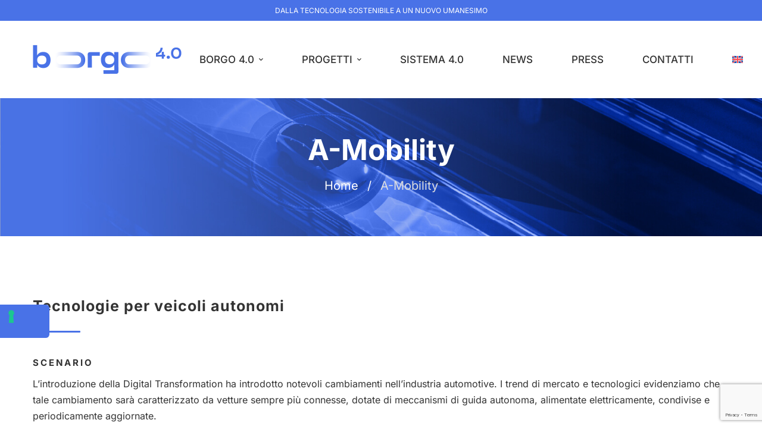

--- FILE ---
content_type: text/html; charset=UTF-8
request_url: https://www.borgo40.eu/a-mobility/
body_size: 25973
content:
<!DOCTYPE html>
<html lang="it-IT">
<head>
		<meta charset="UTF-8">
	<meta name="viewport" content="width=device-width, initial-scale=1">
	<link rel="profile" href="https://gmpg.org/xfn/11">
						<script type="text/javascript" class="_iub_cs_skip">
				var _iub = _iub || {};
				_iub.csConfiguration = _iub.csConfiguration || {};
				_iub.csConfiguration.siteId = "3087493";
				_iub.csConfiguration.cookiePolicyId = "23516790";
			</script>
			<script class="_iub_cs_skip" src="https://cs.iubenda.com/sync/3087493.js"></script>
			<meta name="robots" content="index, follow, max-image-preview:large, max-snippet:-1, max-video-preview:-1">
<link rel="alternate" hreflang="en" href="https://www.borgo40.eu/en/a-mobility/">
<link rel="alternate" hreflang="it" href="https://www.borgo40.eu/a-mobility/">
<link rel="alternate" hreflang="x-default" href="https://www.borgo40.eu/a-mobility/">

	<!-- This site is optimized with the Yoast SEO plugin v24.3 - https://yoast.com/wordpress/plugins/seo/ -->
	<title>A-Mobility: Nuove Soluzioni per Veicoli Autonomi</title>
	<meta name="description" content="il progetto A-Mobility intende sviluppare e sperimentare nuove soluzioni per migliorare le performance dei veicoli autonomi e connessi.">
	<link rel="canonical" href="https://www.borgo40.eu/a-mobility/">
	<meta property="og:locale" content="it_IT">
	<meta property="og:type" content="article">
	<meta property="og:title" content="A-Mobility: Nuove Soluzioni per Veicoli Autonomi">
	<meta property="og:description" content="il progetto A-Mobility intende sviluppare e sperimentare nuove soluzioni per migliorare le performance dei veicoli autonomi e connessi.">
	<meta property="og:url" content="https://www.borgo40.eu/a-mobility/">
	<meta property="og:site_name" content="Borgo 4.0">
	<meta property="article:modified_time" content="2023-04-20T14:16:23+00:00">
	<meta property="og:image" content="https://www.borgo40.eu/wp-content/uploads/2023/04/slide-borgo40.jpg">
	<meta property="og:image:width" content="1801">
	<meta property="og:image:height" content="801">
	<meta property="og:image:type" content="image/jpeg">
	<meta name="twitter:card" content="summary_large_image">
	<meta name="twitter:label1" content="Tempo di lettura stimato">
	<meta name="twitter:data1" content="8 minuti">
	<script type="application/ld+json" class="yoast-schema-graph">{"@context":"https://schema.org","@graph":[{"@type":"WebPage","@id":"https://www.borgo40.eu/a-mobility/","url":"https://www.borgo40.eu/a-mobility/","name":"A-Mobility: Nuove Soluzioni per Veicoli Autonomi","isPartOf":{"@id":"https://www.borgo40.eu/#website"},"datePublished":"2023-02-16T15:43:15+00:00","dateModified":"2023-04-20T14:16:23+00:00","description":"il progetto A-Mobility intende sviluppare e sperimentare nuove soluzioni per migliorare le performance dei veicoli autonomi e connessi.","breadcrumb":{"@id":"https://www.borgo40.eu/a-mobility/#breadcrumb"},"inLanguage":"it-IT","potentialAction":[{"@type":"ReadAction","target":["https://www.borgo40.eu/a-mobility/"]}]},{"@type":"BreadcrumbList","@id":"https://www.borgo40.eu/a-mobility/#breadcrumb","itemListElement":[{"@type":"ListItem","position":1,"name":"Home","item":"https://www.borgo40.eu/"},{"@type":"ListItem","position":2,"name":"A-Mobility"}]},{"@type":"WebSite","@id":"https://www.borgo40.eu/#website","url":"https://www.borgo40.eu/","name":"Borgo 4.0","description":"","publisher":{"@id":"https://www.borgo40.eu/#organization"},"potentialAction":[{"@type":"SearchAction","target":{"@type":"EntryPoint","urlTemplate":"https://www.borgo40.eu/?s={search_term_string}"},"query-input":{"@type":"PropertyValueSpecification","valueRequired":true,"valueName":"search_term_string"}}],"inLanguage":"it-IT"},{"@type":"Organization","@id":"https://www.borgo40.eu/#organization","name":"Borgo 4.0","url":"https://www.borgo40.eu/","logo":{"@type":"ImageObject","inLanguage":"it-IT","@id":"https://www.borgo40.eu/#/schema/logo/image/","url":"https://www.borgo40.eu/wp-content/uploads/2023/01/logo-borgo-4-0.png","contentUrl":"https://www.borgo40.eu/wp-content/uploads/2023/01/logo-borgo-4-0.png","width":405,"height":81,"caption":"Borgo 4.0"},"image":{"@id":"https://www.borgo40.eu/#/schema/logo/image/"},"sameAs":["https://www.youtube.com/@borgo4.0"]}]}</script>
	<!-- / Yoast SEO plugin. -->


<link rel="dns-prefetch" href="//cdn.iubenda.com">
<link href="https://fonts.gstatic.com" crossorigin rel="preconnect">
<link rel="alternate" type="application/rss+xml" title="Borgo 4.0 &raquo; Feed" href="https://www.borgo40.eu/feed/">
<link rel="alternate" type="application/rss+xml" title="Borgo 4.0 &raquo; Feed dei commenti" href="https://www.borgo40.eu/comments/feed/">

<link rel="stylesheet" id="embed-pdf-viewer-css" href="https://www.borgo40.eu/wp-content/plugins/embed-pdf-viewer/css/embed-pdf-viewer.css" media="screen">
<link rel="stylesheet" id="wp-block-library-css" href="https://www.borgo40.eu/wp-includes/css/dist/block-library/style.min.css" media="all">
<style id="wp-block-library-theme-inline-css">
.wp-block-audio figcaption{color:#555;font-size:13px;text-align:center}.is-dark-theme .wp-block-audio figcaption{color:#ffffffa6}.wp-block-audio{margin:0 0 1em}.wp-block-code{border:1px solid #ccc;border-radius:4px;font-family:Menlo,Consolas,monaco,monospace;padding:.8em 1em}.wp-block-embed figcaption{color:#555;font-size:13px;text-align:center}.is-dark-theme .wp-block-embed figcaption{color:#ffffffa6}.wp-block-embed{margin:0 0 1em}.blocks-gallery-caption{color:#555;font-size:13px;text-align:center}.is-dark-theme .blocks-gallery-caption{color:#ffffffa6}.wp-block-image figcaption{color:#555;font-size:13px;text-align:center}.is-dark-theme .wp-block-image figcaption{color:#ffffffa6}.wp-block-image{margin:0 0 1em}.wp-block-pullquote{border-bottom:4px solid;border-top:4px solid;color:currentColor;margin-bottom:1.75em}.wp-block-pullquote cite,.wp-block-pullquote footer,.wp-block-pullquote__citation{color:currentColor;font-size:.8125em;font-style:normal;text-transform:uppercase}.wp-block-quote{border-left:.25em solid;margin:0 0 1.75em;padding-left:1em}.wp-block-quote cite,.wp-block-quote footer{color:currentColor;font-size:.8125em;font-style:normal;position:relative}.wp-block-quote.has-text-align-right{border-left:none;border-right:.25em solid;padding-left:0;padding-right:1em}.wp-block-quote.has-text-align-center{border:none;padding-left:0}.wp-block-quote.is-large,.wp-block-quote.is-style-large,.wp-block-quote.is-style-plain{border:none}.wp-block-search .wp-block-search__label{font-weight:700}.wp-block-search__button{border:1px solid #ccc;padding:.375em .625em}:where(.wp-block-group.has-background){padding:1.25em 2.375em}.wp-block-separator.has-css-opacity{opacity:.4}.wp-block-separator{border:none;border-bottom:2px solid;margin-left:auto;margin-right:auto}.wp-block-separator.has-alpha-channel-opacity{opacity:1}.wp-block-separator:not(.is-style-wide):not(.is-style-dots){width:100px}.wp-block-separator.has-background:not(.is-style-dots){border-bottom:none;height:1px}.wp-block-separator.has-background:not(.is-style-wide):not(.is-style-dots){height:2px}.wp-block-table{margin:0 0 1em}.wp-block-table td,.wp-block-table th{word-break:normal}.wp-block-table figcaption{color:#555;font-size:13px;text-align:center}.is-dark-theme .wp-block-table figcaption{color:#ffffffa6}.wp-block-video figcaption{color:#555;font-size:13px;text-align:center}.is-dark-theme .wp-block-video figcaption{color:#ffffffa6}.wp-block-video{margin:0 0 1em}.wp-block-template-part.has-background{margin-bottom:0;margin-top:0;padding:1.25em 2.375em}
</style>
<style id="classic-theme-styles-inline-css">
/*! This file is auto-generated */
.wp-block-button__link{color:#fff;background-color:#32373c;border-radius:9999px;box-shadow:none;text-decoration:none;padding:calc(.667em + 2px) calc(1.333em + 2px);font-size:1.125em}.wp-block-file__button{background:#32373c;color:#fff;text-decoration:none}
</style>
<style id="global-styles-inline-css">
body{--wp--preset--color--black: #000000;--wp--preset--color--cyan-bluish-gray: #abb8c3;--wp--preset--color--white: #ffffff;--wp--preset--color--pale-pink: #f78da7;--wp--preset--color--vivid-red: #cf2e2e;--wp--preset--color--luminous-vivid-orange: #ff6900;--wp--preset--color--luminous-vivid-amber: #fcb900;--wp--preset--color--light-green-cyan: #7bdcb5;--wp--preset--color--vivid-green-cyan: #00d084;--wp--preset--color--pale-cyan-blue: #8ed1fc;--wp--preset--color--vivid-cyan-blue: #0693e3;--wp--preset--color--vivid-purple: #9b51e0;--wp--preset--gradient--vivid-cyan-blue-to-vivid-purple: linear-gradient(135deg,rgba(6,147,227,1) 0%,rgb(155,81,224) 100%);--wp--preset--gradient--light-green-cyan-to-vivid-green-cyan: linear-gradient(135deg,rgb(122,220,180) 0%,rgb(0,208,130) 100%);--wp--preset--gradient--luminous-vivid-amber-to-luminous-vivid-orange: linear-gradient(135deg,rgba(252,185,0,1) 0%,rgba(255,105,0,1) 100%);--wp--preset--gradient--luminous-vivid-orange-to-vivid-red: linear-gradient(135deg,rgba(255,105,0,1) 0%,rgb(207,46,46) 100%);--wp--preset--gradient--very-light-gray-to-cyan-bluish-gray: linear-gradient(135deg,rgb(238,238,238) 0%,rgb(169,184,195) 100%);--wp--preset--gradient--cool-to-warm-spectrum: linear-gradient(135deg,rgb(74,234,220) 0%,rgb(151,120,209) 20%,rgb(207,42,186) 40%,rgb(238,44,130) 60%,rgb(251,105,98) 80%,rgb(254,248,76) 100%);--wp--preset--gradient--blush-light-purple: linear-gradient(135deg,rgb(255,206,236) 0%,rgb(152,150,240) 100%);--wp--preset--gradient--blush-bordeaux: linear-gradient(135deg,rgb(254,205,165) 0%,rgb(254,45,45) 50%,rgb(107,0,62) 100%);--wp--preset--gradient--luminous-dusk: linear-gradient(135deg,rgb(255,203,112) 0%,rgb(199,81,192) 50%,rgb(65,88,208) 100%);--wp--preset--gradient--pale-ocean: linear-gradient(135deg,rgb(255,245,203) 0%,rgb(182,227,212) 50%,rgb(51,167,181) 100%);--wp--preset--gradient--electric-grass: linear-gradient(135deg,rgb(202,248,128) 0%,rgb(113,206,126) 100%);--wp--preset--gradient--midnight: linear-gradient(135deg,rgb(2,3,129) 0%,rgb(40,116,252) 100%);--wp--preset--font-size--small: 13px;--wp--preset--font-size--medium: 20px;--wp--preset--font-size--large: 36px;--wp--preset--font-size--x-large: 42px;--wp--preset--spacing--20: 0.44rem;--wp--preset--spacing--30: 0.67rem;--wp--preset--spacing--40: 1rem;--wp--preset--spacing--50: 1.5rem;--wp--preset--spacing--60: 2.25rem;--wp--preset--spacing--70: 3.38rem;--wp--preset--spacing--80: 5.06rem;--wp--preset--shadow--natural: 6px 6px 9px rgba(0, 0, 0, 0.2);--wp--preset--shadow--deep: 12px 12px 50px rgba(0, 0, 0, 0.4);--wp--preset--shadow--sharp: 6px 6px 0px rgba(0, 0, 0, 0.2);--wp--preset--shadow--outlined: 6px 6px 0px -3px rgba(255, 255, 255, 1), 6px 6px rgba(0, 0, 0, 1);--wp--preset--shadow--crisp: 6px 6px 0px rgba(0, 0, 0, 1);}:where(.is-layout-flex){gap: 0.5em;}:where(.is-layout-grid){gap: 0.5em;}body .is-layout-flex{display: flex;}body .is-layout-flex{flex-wrap: wrap;align-items: center;}body .is-layout-flex > *{margin: 0;}body .is-layout-grid{display: grid;}body .is-layout-grid > *{margin: 0;}:where(.wp-block-columns.is-layout-flex){gap: 2em;}:where(.wp-block-columns.is-layout-grid){gap: 2em;}:where(.wp-block-post-template.is-layout-flex){gap: 1.25em;}:where(.wp-block-post-template.is-layout-grid){gap: 1.25em;}.has-black-color{color: var(--wp--preset--color--black) !important;}.has-cyan-bluish-gray-color{color: var(--wp--preset--color--cyan-bluish-gray) !important;}.has-white-color{color: var(--wp--preset--color--white) !important;}.has-pale-pink-color{color: var(--wp--preset--color--pale-pink) !important;}.has-vivid-red-color{color: var(--wp--preset--color--vivid-red) !important;}.has-luminous-vivid-orange-color{color: var(--wp--preset--color--luminous-vivid-orange) !important;}.has-luminous-vivid-amber-color{color: var(--wp--preset--color--luminous-vivid-amber) !important;}.has-light-green-cyan-color{color: var(--wp--preset--color--light-green-cyan) !important;}.has-vivid-green-cyan-color{color: var(--wp--preset--color--vivid-green-cyan) !important;}.has-pale-cyan-blue-color{color: var(--wp--preset--color--pale-cyan-blue) !important;}.has-vivid-cyan-blue-color{color: var(--wp--preset--color--vivid-cyan-blue) !important;}.has-vivid-purple-color{color: var(--wp--preset--color--vivid-purple) !important;}.has-black-background-color{background-color: var(--wp--preset--color--black) !important;}.has-cyan-bluish-gray-background-color{background-color: var(--wp--preset--color--cyan-bluish-gray) !important;}.has-white-background-color{background-color: var(--wp--preset--color--white) !important;}.has-pale-pink-background-color{background-color: var(--wp--preset--color--pale-pink) !important;}.has-vivid-red-background-color{background-color: var(--wp--preset--color--vivid-red) !important;}.has-luminous-vivid-orange-background-color{background-color: var(--wp--preset--color--luminous-vivid-orange) !important;}.has-luminous-vivid-amber-background-color{background-color: var(--wp--preset--color--luminous-vivid-amber) !important;}.has-light-green-cyan-background-color{background-color: var(--wp--preset--color--light-green-cyan) !important;}.has-vivid-green-cyan-background-color{background-color: var(--wp--preset--color--vivid-green-cyan) !important;}.has-pale-cyan-blue-background-color{background-color: var(--wp--preset--color--pale-cyan-blue) !important;}.has-vivid-cyan-blue-background-color{background-color: var(--wp--preset--color--vivid-cyan-blue) !important;}.has-vivid-purple-background-color{background-color: var(--wp--preset--color--vivid-purple) !important;}.has-black-border-color{border-color: var(--wp--preset--color--black) !important;}.has-cyan-bluish-gray-border-color{border-color: var(--wp--preset--color--cyan-bluish-gray) !important;}.has-white-border-color{border-color: var(--wp--preset--color--white) !important;}.has-pale-pink-border-color{border-color: var(--wp--preset--color--pale-pink) !important;}.has-vivid-red-border-color{border-color: var(--wp--preset--color--vivid-red) !important;}.has-luminous-vivid-orange-border-color{border-color: var(--wp--preset--color--luminous-vivid-orange) !important;}.has-luminous-vivid-amber-border-color{border-color: var(--wp--preset--color--luminous-vivid-amber) !important;}.has-light-green-cyan-border-color{border-color: var(--wp--preset--color--light-green-cyan) !important;}.has-vivid-green-cyan-border-color{border-color: var(--wp--preset--color--vivid-green-cyan) !important;}.has-pale-cyan-blue-border-color{border-color: var(--wp--preset--color--pale-cyan-blue) !important;}.has-vivid-cyan-blue-border-color{border-color: var(--wp--preset--color--vivid-cyan-blue) !important;}.has-vivid-purple-border-color{border-color: var(--wp--preset--color--vivid-purple) !important;}.has-vivid-cyan-blue-to-vivid-purple-gradient-background{background: var(--wp--preset--gradient--vivid-cyan-blue-to-vivid-purple) !important;}.has-light-green-cyan-to-vivid-green-cyan-gradient-background{background: var(--wp--preset--gradient--light-green-cyan-to-vivid-green-cyan) !important;}.has-luminous-vivid-amber-to-luminous-vivid-orange-gradient-background{background: var(--wp--preset--gradient--luminous-vivid-amber-to-luminous-vivid-orange) !important;}.has-luminous-vivid-orange-to-vivid-red-gradient-background{background: var(--wp--preset--gradient--luminous-vivid-orange-to-vivid-red) !important;}.has-very-light-gray-to-cyan-bluish-gray-gradient-background{background: var(--wp--preset--gradient--very-light-gray-to-cyan-bluish-gray) !important;}.has-cool-to-warm-spectrum-gradient-background{background: var(--wp--preset--gradient--cool-to-warm-spectrum) !important;}.has-blush-light-purple-gradient-background{background: var(--wp--preset--gradient--blush-light-purple) !important;}.has-blush-bordeaux-gradient-background{background: var(--wp--preset--gradient--blush-bordeaux) !important;}.has-luminous-dusk-gradient-background{background: var(--wp--preset--gradient--luminous-dusk) !important;}.has-pale-ocean-gradient-background{background: var(--wp--preset--gradient--pale-ocean) !important;}.has-electric-grass-gradient-background{background: var(--wp--preset--gradient--electric-grass) !important;}.has-midnight-gradient-background{background: var(--wp--preset--gradient--midnight) !important;}.has-small-font-size{font-size: var(--wp--preset--font-size--small) !important;}.has-medium-font-size{font-size: var(--wp--preset--font-size--medium) !important;}.has-large-font-size{font-size: var(--wp--preset--font-size--large) !important;}.has-x-large-font-size{font-size: var(--wp--preset--font-size--x-large) !important;}
.wp-block-navigation a:where(:not(.wp-element-button)){color: inherit;}
:where(.wp-block-post-template.is-layout-flex){gap: 1.25em;}:where(.wp-block-post-template.is-layout-grid){gap: 1.25em;}
:where(.wp-block-columns.is-layout-flex){gap: 2em;}:where(.wp-block-columns.is-layout-grid){gap: 2em;}
.wp-block-pullquote{font-size: 1.5em;line-height: 1.6;}
</style>
<link rel="stylesheet" id="contact-form-7-css" href="https://www.borgo40.eu/wp-content/plugins/contact-form-7/includes/css/styles.css" media="all">
<link rel="stylesheet" id="wpml-legacy-horizontal-list-0-css" href="https://www.borgo40.eu/wp-content/plugins/sitepress-multilingual-cms/templates/language-switchers/legacy-list-horizontal/style.min.css" media="all">
<link rel="stylesheet" id="wpml-menu-item-0-css" href="https://www.borgo40.eu/wp-content/plugins/sitepress-multilingual-cms/templates/language-switchers/menu-item/style.min.css" media="all">
<link rel="stylesheet" id="font-awesome-css" href="https://www.borgo40.eu/wp-content/themes/mitech/assets/fonts/awesome/css/fontawesome-all.min.css" media="all">
<link rel="stylesheet" id="swiper-css" href="https://www.borgo40.eu/wp-content/themes/mitech/assets/libs/swiper/css/swiper.min.css" media="all">
<link rel="stylesheet" id="spinkit-css" href="https://www.borgo40.eu/wp-content/themes/mitech/assets/libs/spinkit/spinkit.min.css" media="all">
<link rel="stylesheet" id="lightgallery-css" href="https://www.borgo40.eu/wp-content/themes/mitech/assets/libs/lightGallery/css/lightgallery.min.css" media="all">
<link rel="stylesheet" id="mitech-style-css" href="https://www.borgo40.eu/wp-content/themes/mitech/style.min.css" media="all">
<style id="mitech-style-inline-css">
.boxed{max-width:1400px}::-moz-selection{color:#fff;background-color:#4972e7}::selection{color:#fff;background-color:#4972e7}mark,.growl-close:hover,.newsletter-popup-close:hover,.primary-color,#powerTip#powerTip,.tm-accordion.style-02 .accordion-section.active .accordion-title,.tm-accordion.style-02 .accordion-title:hover,.tm-button.style-solid:not(:hover),.tm-box-icon .btn,.tm-box-icon .icon,.tm-box-icon.style-03 .heading,.tm-box-icon.style-04 .text,.tm-box-image .btn,.tm-box-image.style-10:hover div.btn,.tm-box-large-image.style-03 .btn,.tm-box-large-image.style-03:hover .heading,.tm-box-large-image.style-04 .btn,.tm-blog.style-list-small-image-02 .post-wrapper:hover .post-title,.tm-counter .icon,.tm-counter .number-wrap,.tm-countdown.style-01 .number,.tm-circle-progress-chart.style-01 .chart-icon,.tm-gradation.style-02 .icon,.chart-legends li:hover,.tm-drop-cap.style-02 .drop-cap,.tm-gradation.style-01 .icon,.tm-gradation.style-01 .gradation-btn,.tm-gradation.style-01 .item:hover .heading,.tm-heading.link-style-01 a,.tm-heading.link-style-02 a,.tm-heading.link-style-03 a,.tm-product-banner-slider .tm-product-banner-btn,.tm-twitter.group-style-01 .tweet-info:before,.tm-twitter.group-style-01 .tweet-text a:hover,.tm-twitter .tweet:before,.tm-info-boxes .box-icon,.tm-info-boxes .tm-button .button-icon,.tm-instagram .instagram-user-name,.tm-grid-wrapper.filter-style-01 .btn-filter.current,.tm-grid-wrapper.filter-style-01 .btn-filter:hover,.tm-blog .post-title a:hover,.tm-blog .post-categories a:hover,.tm-blog.style-list .sticky .post-sticky,.tm-blog.style-grid-metro .format-quote .post-content:before,.tm-blog.style-grid-masonry .btn,.tm-blog-widget .post-categories a:hover,.tm-blog-widget .post-title a:hover,.tm-blog-widget.style-simple-list .post-title a:before,.tm-mailchimp-form.style-02 .form-submit,.tm-pricing .feature-icon,.tm-case-study .post-categories,.tm-case-study .post-categories a:hover,.tm-case-study.style-carousel .btn,.tm-case-study.caption-style-02 .btn,.tm-case-study .post-title a:hover,.tm-popup-map .tm-button-map,.tm-icon.style-01 .icon,.tm-list .marker,.tm-list .link:hover,.tm-list.style-auto-numbered-02 .link:hover .marker,.tm-list.style-auto-numbered-02 .link:hover .title,.tm-list.style-auto-numbered-02 .title:before,.tm-mailchimp-form-popup .subscribe-open-popup-link,.mailchimp-form-popup-close:hover,.tm-mailchimp-form-box.style-01 .form-submit,.tm-problem-solution .problem:before,.tm-problem-solution .solution:before,.tm-popup-video.style-button-03 .video-play,.tm-social-networks .link:hover,.tm-social-networks.style-title .item:hover .link-text,.tm-swiper .swiper-nav-button:hover,.tm-slider a:hover .heading,.tm-timeline.style-01 .year,.tm-timeline.style-01 .dots,.vc_progress_bar .vc_general.vc_single_bar .vc_bar,.woosw-popup .woosw-popup-inner .woosw-popup-content .woosw-popup-content-top .woosw-popup-close:hover,.woosw-popup .woosw-popup-inner .woosw-popup-content .woosw-popup-content-bot .woosw-popup-content-bot-inner .woosw-page:hover,.woosw-continue:hover,.skin-primary .wpcf7-text.wpcf7-text,.skin-primary .wpcf7-textarea,.tm-menu .menu-price,.page-content .tm-custom-menu.style-1 .menu a:hover,.case-study-nav-links .inner h6:before,.widget_archive li a:hover,.widget_categories li a:hover,.widget_product_categories li a:hover,.woocommerce-widget-layered-nav-list a:hover,.single-post .post-meta .meta-icon,.single-post .post-meta .sl-icon,.entry-post-categories a:hover,.entry-post-tags a:hover,.entry-post-share a:hover,.page-sidebar .widget_pages .current-menu-item>a,.page-sidebar .widget_nav_menu .current-menu-item>a,.page-sidebar .insight-core-bmw .current-menu-item>a,.widget_recent_entries .post-date:before,.page-links>span,.page-links>a:hover,.page-links>a:focus,.comment-list .comment-actions a:hover,.page-sidebar-fixed .widget a:hover,.archive-case-study-category-list .cat-item.current a,.archive-case-study-category-list .cat-item a:hover,.wpb-js-composer .vc_tta.vc_general.vc_tta-style-mitech-01 .vc_tta-tab>a:hover,.wpb-js-composer .vc_tta.vc_general.vc_tta-style-mitech-01 .vc_tta-tab.vc_active>a,.wpb-js-composer .vc_tta.vc_general.vc_tta-style-mitech-02 .vc_tta-tab>a:hover,.wpb-js-composer .vc_tta.vc_general.vc_tta-style-mitech-02 .vc_tta-tab.vc_active>a,.wpb-js-composer .vc_tta.vc_general.vc_tta-style-mitech-01 .vc_tta-panel-heading:hover,.wpb-js-composer .vc_tta.vc_general.vc_tta-style-mitech-01 .vc_active .vc_tta-panel-heading,.wpb-js-composer .vc_tta.vc_general.vc_tta-style-mitech-02 .vc_tta-panel-heading:hover,.wpb-js-composer .vc_tta.vc_general.vc_tta-style-mitech-02 .vc_active .vc_tta-panel-heading,.wpb-js-composer .vc_tta.vc_general.vc_tta-style-mitech-03 .vc_tta-tab:not(.vc_active)>a:hover,.wpb-js-composer .vc_tta.vc_general.vc_tta-style-mitech-03 .vc_tta-panel-heading:hover,.tm-box-image.style-11 .content-wrap:hover .heading{color:#4972e7}.primary-color-important,.primary-color-hover-important:hover{color:#4972e7!important}.primary-background-color,.hint--primary:after,#powerTip#powerTip,.page-scroll-up,.widget_calendar #today,.top-bar-01 .top-bar-button,.tm-box-image.style-01:hover .circle-arrow .middle-arrow,.tm-box-image.style-06 .btn:before,.tm-box-large-image.style-03 .btn:before,.tm-blog.style-grid-masonry .btn:before,.tm-case-study.style-carousel .btn:before,.tm-case-study.caption-style-02 .btn:before,.tm-gradation.style-02 .dot,.tm-gradation.style-02 .item:hover .icon,.tm-gallery .overlay,.tm-grid-wrapper.filter-style-01 .filter-counter,.tm-icon.style-02 .icon,.tm-countdown.style-03 .number,.tm-circle-progress-chart.style-02 .circle-design,.tm-circle-progress-chart.style-02 .inner-circle,.tm-heading.below-separator .separator:after,.tm-heading.thick-separator .separator:after,.tm-heading.top-separator .separator:after,.tm-heading.modern-number-02 .heading:before,.tm-maps.marker-style-signal .animated-dot .middle-dot,.tm-maps.marker-style-signal .animated-dot div[class*='signal'],.tm-separator.style-modern-dots .dot,.tm-text-box.style-03,.tm-rotate-box .box,.tm-social-networks.style-flat-rounded-icon .link:hover,.tm-social-networks.style-solid-rounded-icon .link:hover,.tm-popup-video .video-play,.tm-pricing .tm-pricing-button:hover,.tm-product.style-grid .product-actions,body.search .page-main-content .search-form .search-submit,.tm-mailchimp-form-box.style-01,.tm-services-list.style-02 .service-image .blend-bg,.tm-swiper .swiper-pagination-progressbar .swiper-pagination-progressbar-fill,.tm-swiper.nav-style-02 .swiper-nav-button:hover,.tm-swiper.nav-style-02 .swiper-nav-button:before,.vc_progress_bar .vc_general.vc_single_bar .vc_bar,.archive-case-study-category-list .cat-link:after,.single-post .entry-post-feature.post-quote,.entry-post-share .share-icon,.widget .tagcloud a:before,.entry-case-study-feature .gallery-item .overlay,.widget_search .search-submit:hover,.widget_product_search .search-submit:hover,body.search .page-main-content .search-form .search-submit:hover,.tm-search-form .category-list a:hover,.woocommerce .select2-container--default .select2-results__option--highlighted[aria-selected],.vc_general.vc_pagination.vc_pagination-shape-round .vc_active .vc_pagination-trigger:before{background-color:#4972e7}.primary-background-color-important,.primary-background-color-hover-important:hover,.lSSlideOuter .lSPager.lSpg>li a:before,.lg-progress-bar .lg-progress,.wpb-js-composer .vc_tta.vc_general.vc_tta-style-mitech-03 .vc_tta-tab.vc_active>a,.wpb-js-composer .vc_tta.vc_general.vc_tta-style-mitech-03 .vc_active .vc_tta-panel-heading{background-color:#4972e7!important}.tm-twitter.style-slider-quote .tweet-text{background-color:rgba(73,114,231,0.05)}.tm-popup-video.style-poster-01 .video-overlay{background-color:rgba(73,114,231,0.8)}.tm-view-demo .overlay{background-color:rgba(73,114,231,0.9)}.primary-border-color,.tm-button.style-solid:not(:hover),.tm-box-image.style-01 .circle-arrow .middle-dot,.tm-image-hotspot.style-signal .drag_element:before,.widget_search .search-field:focus,.widget_product_search .search-field:focus,.popup-search-wrap .search-form .search-field:focus,.widget .mc4wp-form input[type=email]:focus,.tm-popup-video.style-button-02 .wave-pulse:before,.tm-popup-video.style-button-02 .wave-pulse:after,.tm-popup-video.style-poster-02 .wave-pulse:before,.tm-popup-video.style-poster-02 .wave-pulse:after,.widget_pages .current-menu-item,.widget_nav_menu .current-menu-item,.insight-core-bmw .current-menu-item,.tm-box-image.style-11 .content-wrap:hover{border-color:#4972e7}.tm-gradation.style-01 .item:hover .circle,.tm-list-selection.style-01 select,.tm-slider-button.style-01 .slider-btn:hover{border-color:#4972e7;background-color:#4972e7}.wishlist-btn.style-01 a:not(:hover),.compare-btn.style-01 a:not(:hover){color:#4972e7;border-color:#4972e7}.primary-border-color-important,.primary-border-color-hover-important:hover,.lg-outer .lg-thumb-item.active,.lg-outer .lg-thumb-item:hover,#fp-nav ul li a.active span,.fp-slidesNav ul li a.active span,.wpb-js-composer .vc_tta.vc_general.vc_tta-style-mitech-01 .vc_tta-tab>a:hover,.wpb-js-composer .vc_tta.vc_general.vc_tta-style-mitech-01 .vc_tta-tab.vc_active>a,.wpb-js-composer .vc_tta.vc_general.vc_tta-style-mitech-01 .vc_tta-panel-heading:hover,.wpb-js-composer .vc_tta.vc_general.vc_tta-style-mitech-01 .vc_active .vc_tta-panel-heading,.wpb-js-composer .vc_tta.vc_general.vc_tta-style-mitech-02 .vc_tta-tab>a:hover,.wpb-js-composer .vc_tta.vc_general.vc_tta-style-mitech-02 .vc_tta-tab.vc_active>a,.wpb-js-composer .vc_tta.vc_general.vc_tta-style-mitech-02 .vc_tta-panel-heading:hover,.wpb-js-composer .vc_tta.vc_general.vc_tta-style-mitech-02 .vc_active .vc_tta-panel-heading,.wpb-js-composer .vc_tta.vc_general.vc_tta-style-mitech-03 .vc_tta-tab>a:hover,.wpb-js-composer .vc_tta.vc_general.vc_tta-style-mitech-03 .vc_tta-tab.vc_active>a,.wpb-js-composer .vc_tta.vc_general.vc_tta-style-mitech-03 .vc_tta-panel-heading:hover,.wpb-js-composer .vc_tta.vc_general.vc_tta-style-mitech-03 .vc_active .vc_tta-panel-heading{border-color:#4972e7!important}.tm-grid-wrapper.filter-style-01 .filter-counter:before,.hint--primary.hint--top-left:before,.hint--primary.hint--top-right:before,.hint--primary.hint--top:before{border-top-color:#4972e7}.hint--primary.hint--right:before{border-right-color:#4972e7}.hint--primary.hint--bottom-left:before,.hint--primary.hint--bottom-right:before,.hint--primary.hint--bottom:before{border-bottom-color:#4972e7}.hint--primary.hint--left:before{border-left-color:#4972e7}.testimonial-info svg *{fill:#4972e7}.tm-circle-progress-chart.style-02 .circle-design{box-shadow:0 2px 17px rgba(73,114,231,0.27)}.tm-image-hotspot.style-signal .drag_element:before{box-shadow:inset 0 0 17px 10px rgba(73,114,231,0.6)}.secondary-color,.tm-accordion.style-02 .accordion-section.active .accordion-icon:before,.tm-accordion.style-02 .accordion-title:hover .accordion-icon:before,.tm-blog .post-read-more.style-link a:hover,.tm-blog .post-categories,.tm-blog-widget .post-categories,.tm-box-icon:hover div.btn,.tm-box-icon a.btn:hover,.tm-box-icon.style-03 .icon,.tm-box-icon.style-04 .icon,.tm-box-image:hover div.btn,.tm-box-image a.btn:hover,.tm-counter.style-01 .heading,.tm-gradation.style-01 .gradation-btn:hover,.tm-heading.highlight-01 .heading mark,.tm-heading.modern-number-01 .heading mark,.tm-pricing.style-01 .tm-pricing-list li:before,.tm-twitter.style-slider-quote .tweet-text a,.related-case-study-item .post-categories,.single-post .post-link a,.entry-post-categories,.related-posts .post-categories,.entry-case-study-categories,.vc_tta-color-secondary.vc_tta-style-outline .vc_tta-panel .vc_tta-panel-title>a{color:#4972e7}.secondary-color-important,.secondary-color-hover-important:hover{color:#4972e7!important}.secondary-background-color,.hint--secondary:after,.top-bar-01 .top-bar-button:hover,.tm-accordion.style-01 .accordion-section.active .accordion-title,.tm-accordion.style-01 .accordion-section:hover .accordion-title,.tm-blog.style-list .post-link,.tm-blog.style-list-small-image .post-link,.tm-box-image.style-01 .circle-arrow .middle-arrow,.tm-box-large-image.style-02 .btn,.tm-heading.left-line .heading:before,.tm-pricing.style-01 .tm-pricing-feature-mark,.tm-pricing.style-02 .tm-pricing-button,.tm-search-form .search-submit:hover,.tm-social-networks.style-title .link-text:after,.widget_archive .count,.widget_categories .count,.widget_product_categories .count,.woocommerce-widget-layered-nav-list .count,.vc_tta-color-secondary.vc_tta-style-classic .vc_tta-tab>a,.vc_tta-color-secondary.vc_tta-style-classic .vc_tta-panel .vc_tta-panel-heading,.vc_tta-tabs.vc_tta-color-secondary.vc_tta-style-modern .vc_tta-tab>a,.vc_tta-color-secondary.vc_tta-style-modern .vc_tta-panel .vc_tta-panel-heading,.vc_tta-color-secondary.vc_tta-style-flat .vc_tta-panel .vc_tta-panel-body,.vc_tta-color-secondary.vc_tta-style-flat .vc_tta-panel .vc_tta-panel-heading,.vc_tta-color-secondary.vc_tta-style-flat .vc_tta-tab>a,.vc_tta-color-secondary.vc_tta-style-outline .vc_tta-panel:not(.vc_active) .vc_tta-panel-heading:focus,.vc_tta-color-secondary.vc_tta-style-outline .vc_tta-panel:not(.vc_active) .vc_tta-panel-heading:hover,.vc_tta-color-secondary.vc_tta-style-outline .vc_tta-tab:not(.vc_active)>a:focus,.vc_tta-color-secondary.vc_tta-style-outline .vc_tta-tab:not(.vc_active)>a:hover{background-color:#4972e7}.secondary-background-color-important,.secondary-background-color-hover-important:hover,.mejs-controls .mejs-time-rail .mejs-time-current{background-color:#4972e7!important}.secondary-border-color,.vc_tta-color-secondary.vc_tta-style-classic .vc_tta-panel .vc_tta-panel-heading,.vc_tta-color-secondary.vc_tta-style-outline .vc_tta-panel .vc_tta-panel-heading,.vc_tta-color-secondary.vc_tta-style-outline .vc_tta-controls-icon::after,.vc_tta-color-secondary.vc_tta-style-outline .vc_tta-controls-icon::before,.vc_tta-color-secondary.vc_tta-style-outline .vc_tta-panel .vc_tta-panel-body,.vc_tta-color-secondary.vc_tta-style-outline .vc_tta-panel .vc_tta-panel-body::after,.vc_tta-color-secondary.vc_tta-style-outline .vc_tta-panel .vc_tta-panel-body::before,.vc_tta-tabs.vc_tta-color-secondary.vc_tta-style-outline .vc_tta-tab>a{border-color:#4972e7}.secondary-border-color-important,.secondary-border-color-hover-important:hover,.wp-block-quote{border-color:#4972e7!important}.hint--secondary.hint--top-left:before,.hint--secondary.hint--top-right:before,.hint--secondary.hint--top:before,.tm-pricing.style-02 .tm-pricing-feature-mark{border-top-color:#4972e7}.rtl blockquote,.hint--secondary.hint--right:before{border-right-color:#4972e7}.hint--secondary.hint--bottom-left:before,.hint--secondary.hint--bottom-right:before,.hint--secondary.hint--bottom:before{border-bottom-color:#4972e7}blockquote,.hint--secondary.hint--left:before{border-left-color:#4972e7}.third-color,.tm-swiper .swiper-pagination-bullet,.tm-box-image.style-02:hover .heading,.tm-counter.style-03 .icon,.tm-icon.style-03 .icon,.comment-nav-links li .current,.comment-nav-links li a:hover,.comment-nav-links li a:focus,.page-pagination li .current,.page-pagination li a:hover,.page-pagination li a:focus,.entry-case-study-return-link{color:#4972e7}.tm-box-image.style-04:hover .content-wrap,.entry-case-study-return-link:hover,.tm-team-member.group-style-01 .social-networks,.tm-pricing.style-02.highlight .inner{background-color:#4972e7}.page-title-bar-inner{background-image:url(https://www.borgo40.eu/wp-content/uploads/2023/04/A-Mobility.jpg)!important}.lg-backdrop{background-color:#000 !important}
</style>
<link rel="stylesheet" id="perfect-scrollbar-css" href="https://www.borgo40.eu/wp-content/themes/mitech/assets/libs/perfect-scrollbar/css/perfect-scrollbar.min.css" media="all">
<link rel="stylesheet" id="perfect-scrollbar-woosw-css" href="https://www.borgo40.eu/wp-content/themes/mitech/assets/libs/perfect-scrollbar/css/custom-theme.min.css" media="all">
<link rel="stylesheet" id="js_composer_front-css" href="https://www.borgo40.eu/wp-content/plugins/js_composer/assets/css/js_composer.min.css" media="all">
<link rel="stylesheet" id="mitech-child-style-css" href="https://www.borgo40.eu/wp-content/themes/borgo40/style.css" media="all">
<style id="imh-6310-head-css-inline-css">
.imh-6310-point-icons{display: none}
</style>

<script type="text/javascript" class=" _iub_cs_skip" id="iubenda-head-inline-scripts-0">
var _iub = _iub || [];
_iub.csConfiguration = {"askConsentAtCookiePolicyUpdate":true,"countryDetection":true,"enableLgpd":true,"enableUspr":true,"floatingPreferencesButtonDisplay":"anchored-center-left","lgpdAppliesGlobally":false,"perPurposeConsent":true,"siteId":3087493,"whitelabel":false,"cookiePolicyId":23516790,"lang":"it", "banner":{ "acceptButtonCaptionColor":"#4972E7","acceptButtonColor":"#FFFFFF","acceptButtonDisplay":true,"backgroundColor":"#4972E7","closeButtonDisplay":false,"customizeButtonColor":"#4972E7","customizeButtonDisplay":true,"explicitWithdrawal":true,"fontSizeBody":"16px","listPurposes":true,"position":"float-bottom-center","rejectButtonColor":"#4972E7","rejectButtonDisplay":true,"showPurposesToggles":true }};
</script>
<script type="text/javascript" class=" _iub_cs_skip" src="//cdn.iubenda.com/cs/gpp/stub.js" id="iubenda-head-scripts-1-js"></script>
<script type="text/javascript" charset="UTF-8" async="" class=" _iub_cs_skip" src="//cdn.iubenda.com/cs/iubenda_cs.js" id="iubenda-head-scripts-2-js"></script>
<script id="wpml-cookie-js-extra">
var wpml_cookies = {"wp-wpml_current_language":{"value":"it","expires":1,"path":"\/"}};
var wpml_cookies = {"wp-wpml_current_language":{"value":"it","expires":1,"path":"\/"}};
</script>
<script src="https://www.borgo40.eu/wp-content/plugins/sitepress-multilingual-cms/res/js/cookies/language-cookie.js" id="wpml-cookie-js" defer data-wp-strategy="defer"></script>
<script src="https://www.borgo40.eu/wp-content/plugins/jquery-manager/assets/js/jquery-1.12.4.min.js" id="jquery-core-js"></script>
<script src="https://www.borgo40.eu/wp-content/plugins/jquery-manager/assets/js/jquery-migrate-1.4.1.min.js" id="jquery-migrate-js"></script>
<script id="3d-flip-book-client-locale-loader-js-extra">
var FB3D_CLIENT_LOCALE = {"ajaxurl":"https:\/\/www.borgo40.eu\/wp-admin\/admin-ajax.php","dictionary":{"Table of contents":"Table of contents","Close":"Close","Bookmarks":"Bookmarks","Thumbnails":"Thumbnails","Search":"Search","Share":"Share","Facebook":"Facebook","Twitter":"Twitter","Email":"Email","Play":"Play","Previous page":"Previous page","Next page":"Next page","Zoom in":"Zoom in","Zoom out":"Zoom out","Fit view":"Fit view","Auto play":"Auto play","Full screen":"Full screen","More":"More","Smart pan":"Smart pan","Single page":"Single page","Sounds":"Sounds","Stats":"Stats","Print":"Print","Download":"Download","Goto first page":"Goto first page","Goto last page":"Goto last page"},"images":"https:\/\/www.borgo40.eu\/wp-content\/plugins\/interactive-3d-flipbook-powered-physics-engine\/assets\/images\/","jsData":{"urls":[],"posts":{"ids_mis":[],"ids":[]},"pages":[],"firstPages":[],"bookCtrlProps":[],"bookTemplates":[]},"key":"3d-flip-book","pdfJS":{"pdfJsLib":"https:\/\/www.borgo40.eu\/wp-content\/plugins\/interactive-3d-flipbook-powered-physics-engine\/assets\/js\/pdf.min.js?ver=4.3.136","pdfJsWorker":"https:\/\/www.borgo40.eu\/wp-content\/plugins\/interactive-3d-flipbook-powered-physics-engine\/assets\/js\/pdf.worker.js?ver=4.3.136","stablePdfJsLib":"https:\/\/www.borgo40.eu\/wp-content\/plugins\/interactive-3d-flipbook-powered-physics-engine\/assets\/js\/stable\/pdf.min.js?ver=2.5.207","stablePdfJsWorker":"https:\/\/www.borgo40.eu\/wp-content\/plugins\/interactive-3d-flipbook-powered-physics-engine\/assets\/js\/stable\/pdf.worker.js?ver=2.5.207","pdfJsCMapUrl":"https:\/\/www.borgo40.eu\/wp-content\/plugins\/interactive-3d-flipbook-powered-physics-engine\/assets\/cmaps\/"},"cacheurl":"https:\/\/www.borgo40.eu\/wp-content\/uploads\/3d-flip-book\/cache\/","pluginsurl":"https:\/\/www.borgo40.eu\/wp-content\/plugins\/","pluginurl":"https:\/\/www.borgo40.eu\/wp-content\/plugins\/interactive-3d-flipbook-powered-physics-engine\/","thumbnailSize":{"width":"150","height":"150"},"version":"1.16.17"};
</script>
<script src="https://www.borgo40.eu/wp-content/plugins/interactive-3d-flipbook-powered-physics-engine/assets/js/client-locale-loader.js" id="3d-flip-book-client-locale-loader-js" async data-wp-strategy="async"></script>
<script></script><link rel="https://api.w.org/" href="https://www.borgo40.eu/wp-json/">
<link rel="alternate" type="application/json" href="https://www.borgo40.eu/wp-json/wp/v2/pages/3081">
<link rel="EditURI" type="application/rsd+xml" title="RSD" href="https://www.borgo40.eu/xmlrpc.php?rsd">

<link rel="shortlink" href="https://www.borgo40.eu/?p=3081">
<meta name="generator" content="WPML ver:4.8.2 stt:1,27;">
<meta name="generator" content="Powered by WPBakery Page Builder - drag and drop page builder for WordPress.">
<meta name="generator" content="Powered by Slider Revolution 6.6.20 - responsive, Mobile-Friendly Slider Plugin for WordPress with comfortable drag and drop interface.">
<link rel="icon" href="https://www.borgo40.eu/wp-content/uploads/2023/02/cropped-favicon-32x32.png" sizes="32x32">
<link rel="icon" href="https://www.borgo40.eu/wp-content/uploads/2023/02/cropped-favicon-192x192.png" sizes="192x192">
<link rel="apple-touch-icon" href="https://www.borgo40.eu/wp-content/uploads/2023/02/cropped-favicon-180x180.png">
<meta name="msapplication-TileImage" content="https://www.borgo40.eu/wp-content/uploads/2023/02/cropped-favicon-270x270.png">
<script>function setREVStartSize(e){
			//window.requestAnimationFrame(function() {
				window.RSIW = window.RSIW===undefined ? window.innerWidth : window.RSIW;
				window.RSIH = window.RSIH===undefined ? window.innerHeight : window.RSIH;
				try {
					var pw = document.getElementById(e.c).parentNode.offsetWidth,
						newh;
					pw = pw===0 || isNaN(pw) || (e.l=="fullwidth" || e.layout=="fullwidth") ? window.RSIW : pw;
					e.tabw = e.tabw===undefined ? 0 : parseInt(e.tabw);
					e.thumbw = e.thumbw===undefined ? 0 : parseInt(e.thumbw);
					e.tabh = e.tabh===undefined ? 0 : parseInt(e.tabh);
					e.thumbh = e.thumbh===undefined ? 0 : parseInt(e.thumbh);
					e.tabhide = e.tabhide===undefined ? 0 : parseInt(e.tabhide);
					e.thumbhide = e.thumbhide===undefined ? 0 : parseInt(e.thumbhide);
					e.mh = e.mh===undefined || e.mh=="" || e.mh==="auto" ? 0 : parseInt(e.mh,0);
					if(e.layout==="fullscreen" || e.l==="fullscreen")
						newh = Math.max(e.mh,window.RSIH);
					else{
						e.gw = Array.isArray(e.gw) ? e.gw : [e.gw];
						for (var i in e.rl) if (e.gw[i]===undefined || e.gw[i]===0) e.gw[i] = e.gw[i-1];
						e.gh = e.el===undefined || e.el==="" || (Array.isArray(e.el) && e.el.length==0)? e.gh : e.el;
						e.gh = Array.isArray(e.gh) ? e.gh : [e.gh];
						for (var i in e.rl) if (e.gh[i]===undefined || e.gh[i]===0) e.gh[i] = e.gh[i-1];
											
						var nl = new Array(e.rl.length),
							ix = 0,
							sl;
						e.tabw = e.tabhide>=pw ? 0 : e.tabw;
						e.thumbw = e.thumbhide>=pw ? 0 : e.thumbw;
						e.tabh = e.tabhide>=pw ? 0 : e.tabh;
						e.thumbh = e.thumbhide>=pw ? 0 : e.thumbh;
						for (var i in e.rl) nl[i] = e.rl[i]<window.RSIW ? 0 : e.rl[i];
						sl = nl[0];
						for (var i in nl) if (sl>nl[i] && nl[i]>0) { sl = nl[i]; ix=i;}
						var m = pw>(e.gw[ix]+e.tabw+e.thumbw) ? 1 : (pw-(e.tabw+e.thumbw)) / (e.gw[ix]);
						newh =  (e.gh[ix] * m) + (e.tabh + e.thumbh);
					}
					var el = document.getElementById(e.c);
					if (el!==null && el) el.style.height = newh+"px";
					el = document.getElementById(e.c+"_wrapper");
					if (el!==null && el) {
						el.style.height = newh+"px";
						el.style.display = "block";
					}
				} catch(e){
					console.log("Failure at Presize of Slider:" + e)
				}
			//});
		  };</script>
		<style id="wp-custom-css">
			.tm-client.loghi_partner .image{max-width:125px}
@media all and (min-width: 768px) 
{.arc-news-home .vc_col-sm-4 {width: 32.9%}
}

.page-footer .credit a{display:none}		</style>
		<style id="kirki-inline-styles">body, .gmap-marker-wrap{color:#333333;font-family:Inter;font-size:16px;font-weight:400;letter-spacing:0em;line-height:1.74;}a, .widget_recent_entries li a:after{color:#696969;}a:hover, a:focus, .tm-maps .gmap-info-template .gmap-marker-content a:hover, .widget_recent_entries li a:before{color:#4972e7;}h1,h2,h3,h4,h5,h6,caption,th, .heading-color, .comment-list .comment-actions a, .vc_progress_bar .vc_single_bar_title, .vc_chart.vc_chart .vc_chart-legend li, .tm-countdown .number, .tm-counter.style-03 .number-wrap, .tm-drop-cap.style-01 .drop-cap, .tm-drop-cap.style-02, .tm-table caption, .tm-demo-options-toolbar a{color:#333333;}button, input[type="button"], input[type="reset"], input[type="submit"], .tm-button.style-flat, .tm-button.style-solid, .button, .wishlist-btn.style-01 a, .compare-btn.style-01 a{color:#ffffff;border-color:#4972e7;background-color:#4972e7;font-family:Inter;font-size:14px;font-weight:400;letter-spacing:0em;}button:hover, input[type="button"]:hover, input[type="reset"]:hover, input[type="submit"]:hover, .tm-button.style-flat:hover, .tm-button.style-solid:hover, .button:hover, .button:focus, .wishlist-btn.style-01 a:hover, .compare-btn.style-01 a:hover{color:#ffffff;border-color:#4972e7;background-color:#4972e7;}input[type='text'], input[type='email'], input[type='url'], input[type='password'], input[type='search'], input[type='number'], input[type='tel'], select, textarea{color:#7e7e7e;border-color:#f5f5f5;background-color:#f5f5f5;font-family:Inter;font-size:15px;font-weight:400;letter-spacing:0em;}input[type='text']:focus, input[type='email']:focus, input[type='url']:focus, input[type='password']:focus, input[type='search']:focus, input[type='number']:focus, input[type='tel']:focus, textarea:focus, select:focus, select:focus, textarea:focus{color:#4972e7;border-color:#4972e7;background-color:#f5f5f5;}.top-bar-01{padding-top:0px;padding-bottom:0px;background-color:#4972e7;border-bottom-width:0px;border-bottom-color:#eee;color:#ffffff;}.top-bar-01, .top-bar-01 a{font-size:12px;letter-spacing:0px;line-height:1.3em;}.top-bar-01 a{color:#ffffff;}.top-bar-01 a:hover, .top-bar-01 a:focus{color:#333333;}.top-bar-02{padding-top:0px;padding-bottom:0px;background-color:#f8f8f8;border-bottom-width:0px;border-bottom-color:#f8f8f8;color:#696969;}.top-bar-02, .top-bar-02 a{font-size:14px;line-height:1.78;}.top-bar-02 a{color:#696969;}.top-bar-02 a:hover, .top-bar-02 a:focus{color:#086ad8;}.top-bar-03{padding-top:0px;padding-bottom:0px;background-color:rgba(0, 0, 0, 0);border-bottom-width:1px;border-bottom-color:rgba(255, 255, 255, 0.3);color:#fff;}.top-bar-03, .top-bar-03 a{font-size:14px;line-height:1.78;}.top-bar-03 a{color:#fff;}.top-bar-03 a:hover, .top-bar-03 a:focus{color:#d2a98e;}.top-bar-04{padding-top:0px;padding-bottom:0px;background-color:#fff;border-bottom-width:1px;border-bottom-color:#eee;color:#696969;}.top-bar-04, .top-bar-04 a{font-size:14px;font-weight:500;line-height:1.78;}.top-bar-04 a{color:#696969;}.top-bar-04 a:hover, .top-bar-04 a:focus{color:#086ad8;}.page-header.headroom--not-top .page-header-inner{background:#ffffff;background-color:#ffffff;background-repeat:no-repeat;background-position:center center;background-attachment:scroll;-webkit-background-size:cover;-moz-background-size:cover;-ms-background-size:cover;-o-background-size:cover;background-size:cover;}.page-header.headroom--not-top .header-right-more, .page-header.headroom--not-top .wpml-ls-item-toggle, .page-header.headroom--not-top .page-open-main-menu, .page-header.headroom--not-top .page-open-mobile-menu i, .page-header.headroom--not-top .popup-search-wrap i, .page-header.headroom--not-top .header-wishlist a, .page-header.headroom--not-top .mini-cart .mini-cart-icon{color:#333;}.page-header.headroom--not-top .header-right-more:hover, .page-header.headroom--not-top .page-open-main-menu:hover, .page-header.headroom--not-top .page-open-mobile-menu:hover i, .page-header.headroom--not-top .popup-search-wrap:hover i, .page-header.headroom--not-top .mini-cart .mini-cart-icon:hover{color:#4972e7;}.page-header.headroom--not-top .wpml-ls-slot-shortcode_actions:hover > .js-wpml-ls-item-toggle{color:#4972e7!important;}.page-header.headroom--not-top .mini-cart .mini-cart-icon:after{color:#fff;background-color:#4972e7;}.headroom--not-top .page-header-inner .header-wrap{min-height:80px;}.page-header.headroom--not-top .header-social-networks a{color:#696969;background:rgba(0, 0, 0, 0);border-color:#e7e7e7;}.page-header.headroom--not-top .header-social-networks a:hover{color:#fff;background:#4972e7;border-color:#4972e7;}.headroom--not-top .page-header-inner{padding-top:0px!important;padding-bottom:0px!important;}.page-header.headroom--not-top .menu--primary > ul > li > a{color:#333;}.page-header.headroom--not-top .menu--primary > li:hover > a, .page-header.headroom--not-top .menu--primary > ul > li > a:hover, .page-header.headroom--not-top .menu--primary > ul > li > a:focus, .page-header.headroom--not-top .menu--primary > .current-menu-ancestor > a, .page-header.headroom--not-top .menu--primary > .current-menu-item > a{color:#333;}.header-more-tools-opened .header-right-inner{background:#ffffff;background-color:#ffffff;background-repeat:no-repeat;background-position:center center;background-attachment:scroll;-webkit-background-size:cover;-moz-background-size:cover;-ms-background-size:cover;-o-background-size:cover;background-size:cover;}.header-more-tools-opened .header-right-inner .header-right-more, .header-more-tools-opened .header-right-inner .wpml-ls-item-toggle, .header-more-tools-opened .header-right-inner .page-open-main-menu, .header-more-tools-opened .header-right-inner .page-open-mobile-menu i, .header-more-tools-opened .header-right-inner .popup-search-wrap i, .header-more-tools-opened .header-right-inner .mini-cart .mini-cart-icon{color:#333;}.header-more-tools-opened .header-right-inner .header-right-more:hover, .header-more-tools-opened .header-right-inner .page-open-main-menu:hover, .header-more-tools-opened .header-right-inner .page-open-mobile-menu:hover i, .header-more-tools-opened .header-right-inner .popup-search-wrap:hover i, .header-more-tools-opened .header-right-inner .mini-cart .mini-cart-icon:hover{color:#4972e7;}.header-more-tools-opened .header-right-inner .wpml-ls-slot-shortcode_actions:hover > .js-wpml-ls-item-toggle{color:#4972e7!important;}.header-more-tools-opened .header-right-inner .mini-cart .mini-cart-icon:after{color:#fff;background-color:#4972e7;}.header-more-tools-opened .header-right-inner .header-social-networks a{color:#696969;background:rgba(0, 0, 0, 0);border-color:rgba(0, 0, 0, 0);}.header-more-tools-opened .header-right-inner .header-social-networks a:hover{color:#4972e7;background:rgba(0, 0, 0, 0);border-color:rgba(0, 0, 0, 0);}.header-01 .page-header-inner{border-bottom-width:0px;border-color:#E4E8F6;background-repeat:no-repeat;background-position:center center;background-attachment:scroll;-webkit-box-shadow:0 10px 15px rgba(0, 0, 0, 0.05);-moz-box-shadow:0 10px 15px rgba(0, 0, 0, 0.05);box-shadow:0 10px 15px rgba(0, 0, 0, 0.05);-webkit-background-size:cover;-moz-background-size:cover;-ms-background-size:cover;-o-background-size:cover;background-size:cover;}.header-01 .header-right-more, .header-01 .search-submit, .header-01 .wpml-ls-item-toggle, .header-01 .page-open-mobile-menu i, .header-01 .header-wishlist a, .header-01 .mini-cart .mini-cart-icon{color:#333;}.header-01 .header-right-more:hover, .header-01 .search-submit:hover, .header-01 .page-open-mobile-menu:hover i, .header-01 .mini-cart .mini-cart-icon:hover{color:#086ad8;}.header-01 .wpml-ls-slot-shortcode_actions:hover > .js-wpml-ls-item-toggle{color:#086ad8!important;}.header-01 .mini-cart .mini-cart-icon:after{color:#fff;background-color:#086ad8;}.desktop-menu .header-01 .menu--primary .menu__container > li > a{padding-top:0;padding-bottom:0;padding-left:6px;padding-right:6px;}.desktop-menu .header-01 .menu--primary .menu__container > li > a > .menu-item-wrap{padding-top:31px;padding-bottom:31px;padding-left:6px;padding-right:6px;}.header-01 .menu--primary a{font-size:16px;line-height:1.18;text-transform:uppercase;color:#333;}.header-01 .menu--primary li:hover > a, .header-01 .menu--primary > ul > li > a:hover, .header-01 .menu--primary > ul > li > a:focus, .header-01 .menu--primary .current-menu-ancestor > a, .header-01 .menu--primary .current-menu-item > a{color:#086ad8;}.header-01 .menu--primary .menu__container > li.current-menu-item > a .menu-item-wrap:after, .header-01 .menu--primary .menu__container > li.current-menu-ancestor > a .menu-item-wrap:after, .header-01 .menu--primary .menu__container > li:hover > a .menu-item-wrap:after{background:#086ad8;}.header-02 .page-header-inner{border-bottom-width:0px;border-color:#E4E8F6;background-repeat:no-repeat;background-position:center center;background-attachment:scroll;-webkit-background-size:cover;-moz-background-size:cover;-ms-background-size:cover;-o-background-size:cover;background-size:cover;}.header-02 .header-right-more, .header-02 .search-submit, .header-02 .wpml-ls-item-toggle, .header-02 .page-open-mobile-menu i, .header-02 .popup-search-wrap i, .header-02 .header-wishlist a, .header-02 .mini-cart .mini-cart-icon{color:#333;}.header-02 .header-right-more:hover, .header-02 .search-submit:hover, .header-02 .page-open-mobile-menu:hover i, .header-02 .popup-search-wrap:hover i, .header-02 .mini-cart .mini-cart-icon:hover{color:#4972e7;}.header-02 .wpml-ls-slot-shortcode_actions:hover > .js-wpml-ls-item-toggle{color:#4972e7!important;}.header-02 .mini-cart .mini-cart-icon:after{color:#fff;background-color:#4972e7;}.desktop-menu .header-02 .menu--primary .menu__container > li > a{padding-top:30px;padding-bottom:30px;padding-left:30px;padding-right:30px;}.desktop-menu .header-02 .menu--primary .menu__container > li > a > .menu-item-wrap{padding-top:25px;padding-bottom:25px;padding-left:0px;padding-right:0px;}.header-02 .menu--primary a{font-family:Inter;font-size:17px;font-weight:500;line-height:1.18;text-transform:uppercase;color:#333;}.header-02 .menu--primary li:hover > a, .header-02 .menu--primary > ul > li > a:hover, .header-02 .menu--primary > ul > li > a:focus, .header-02 .menu--primary .current-menu-ancestor > a, .header-02 .menu--primary .current-menu-item > a{color:#4972e7;}.header-02 .menu--primary .menu__container > li.current-menu-item > a .menu-item-wrap:after, .header-02 .menu--primary .menu__container > li.current-menu-ancestor > a .menu-item-wrap:after, .header-02 .menu--primary .menu__container > li:hover > a .menu-item-wrap:after{background:#4972e7;}.header-03 .page-header-inner{border-bottom-width:0px;border-color:#E4E8F6;background-repeat:no-repeat;background-position:center center;background-attachment:scroll;-webkit-background-size:cover;-moz-background-size:cover;-ms-background-size:cover;-o-background-size:cover;background-size:cover;}.header-03 .header-right-more, .header-03 .wpml-ls-item-toggle, .header-03 .page-open-mobile-menu i, .header-03 .popup-search-wrap i, .header-03 .header-wishlist a, .header-03 .mini-cart .mini-cart-icon{color:#fff;}.header-03 .header-right-more:hover, .header-03 .page-open-mobile-menu:hover i, .header-03 .popup-search-wrap:hover i, .header-03 .mini-cart .mini-cart-icon:hover{color:#fff;}.header-03 .wpml-ls-slot-shortcode_actions:hover > .js-wpml-ls-item-toggle{color:#fff!important;}.header-03 .mini-cart .mini-cart-icon:after{color:#086ad8;background-color:#fff;}.desktop-menu .header-03 .menu--primary .menu__container > li > a{padding-top:22px;padding-bottom:22px;padding-left:24px;padding-right:24px;}.desktop-menu .header-03 .menu--primary .menu__container > li > a > .menu-item-wrap{padding-top:9px;padding-bottom:9px;padding-left:0;padding-right:0;}.header-03 .menu--primary a{font-size:16px;line-height:1.18;color:#fff;}.header-03 .menu--primary .menu__container > li > a > .menu-item-wrap:after{background-color:#d2a98e;}.header-03 .menu--primary li:hover > a, .header-03 .menu--primary > ul > li > a:hover, .header-03 .menu--primary > ul > li > a:focus, .header-03 .menu--primary .current-menu-ancestor > a, .header-03 .menu--primary .current-menu-item > a{color:#fff;}.header-03 .header-button{color:#086ad8;border-color:#fff;background:#fff;}.header-03 .header-button:hover{color:#086ad8;border-color:#fff;background:#fff;}.header-04 .header-social-networks a{color:#696969;background:rgba(0, 0, 0, 0);border-color:rgba(0, 0, 0, 0);}.header-04 .header-social-networks a:hover{color:#086ad8;background:rgba(0, 0, 0, 0);border-color:rgba(0, 0, 0, 0);}.header-04 .header-info .info-icon{color:#d2a98e;}.header-04 .page-header-inner{border-bottom-width:0px;border-color:#E4E8F6;background-repeat:no-repeat;background-position:center center;background-attachment:scroll;-webkit-box-shadow:0 2px 26px rgba(51, 51, 51, 0.05);-moz-box-shadow:0 2px 26px rgba(51, 51, 51, 0.05);box-shadow:0 2px 26px rgba(51, 51, 51, 0.05);-webkit-background-size:cover;-moz-background-size:cover;-ms-background-size:cover;-o-background-size:cover;background-size:cover;}.header-04 .header-right-more, .header-04 .search-submit, .header-04 .wpml-ls-item-toggle, .header-04 .page-open-mobile-menu i, .header-04 .header-wishlist a, .header-04 .mini-cart .mini-cart-icon{color:#333;}.header-04 .header-right-more:hover, .header-04 .search-submit:hover, .header-04 .page-open-mobile-menu:hover i, .header-04 .mini-cart .mini-cart-icon:hover{color:#086ad8;}.header-04 .wpml-ls-slot-shortcode_actions:hover > .js-wpml-ls-item-toggle{color:#086ad8!important;}.header-04 .mini-cart .mini-cart-icon:after{color:#fff;background-color:#086ad8;}.desktop-menu .header-04 .menu--primary .menu__container > li > a{padding-top:0;padding-bottom:0;padding-left:24px;padding-right:24px;}.desktop-menu .header-04 .menu--primary .menu__container > li > a > .menu-item-wrap{padding-top:21px;padding-bottom:21px;padding-left:6px;padding-right:6px;}.header-04 .menu--primary a{font-size:16px;line-height:1.18;color:#333;}.header-04 .menu--primary li:hover > a, .header-04 .menu--primary > ul > li > a:hover, .header-04 .menu--primary > ul > li > a:focus, .header-04 .menu--primary .current-menu-ancestor > a, .header-04 .menu--primary .current-menu-item > a{color:#086ad8;}.header-04 .menu--primary .menu__container > li.current-menu-item > a .menu-item-wrap:after, .header-04 .menu--primary .menu__container > li.current-menu-ancestor > a .menu-item-wrap:after, .header-04 .menu--primary .menu__container > li:hover > a .menu-item-wrap:after{background:#086ad8;}.header-05 .header-social-networks a{color:#696969;background:rgba(0, 0, 0, 0);border-color:rgba(0, 0, 0, 0);}.header-05 .header-social-networks a:hover{color:#086ad8;background:rgba(0, 0, 0, 0);border-color:rgba(0, 0, 0, 0);}.header-05 .header-info .info-icon{color:#086ad8;}.header-05 .page-header-inner{border-bottom-width:0px;border-color:#E4E8F6;}.header-05 .header-bottom{background:#086ad8;background-color:#086ad8;background-repeat:no-repeat;background-position:center center;background-attachment:scroll;-webkit-background-size:cover;-moz-background-size:cover;-ms-background-size:cover;-o-background-size:cover;background-size:cover;}.header-05 .header-right-more, .header-05 .wpml-ls-item-toggle, .header-05 .page-open-mobile-menu i, .header-05 .header-wishlist a, .header-05 .mini-cart .mini-cart-icon{color:#333;}.header-05 .header-right-more:hover, .header-05 .page-open-mobile-menu:hover i, .header-05 .mini-cart .mini-cart-icon:hover{color:#086ad8;}.header-05 .wpml-ls-slot-shortcode_actions:hover > .js-wpml-ls-item-toggle{color:#086ad8!important;}.header-05 .mini-cart .mini-cart-icon:after{color:#fff;background-color:#086ad8;}.header-05 .header-bottom .search-field{color:#fff!important;}.header-05 .header-bottom .search-field:-webkit-autofill{-webkit-text-fill-color:#fff!important;}.header-05 .header-bottom .search-form{background-color:rgba(0, 47, 166, 0.3);}.header-05 .header-bottom .search-submit{color:#fff;}.desktop-menu .header-05 .menu--primary .menu__container > li > a{padding-top:0;padding-bottom:0;padding-left:24px;padding-right:24px;}.desktop-menu .header-05 .menu--primary .menu__container > li > a > .menu-item-wrap{padding-top:21px;padding-bottom:21px;padding-left:6px;padding-right:6px;}.header-05 .menu--primary a{font-size:16px;line-height:1.18;}.header-05 .menu--primary > ul > li > a{color:rgba(255, 255, 255, 0.7)!important;}.header-05 .menu--primary > ul > li:hover > a, .header-05 .menu--primary > ul > li > a:hover, .header-05 .menu--primary > ul > li > a:focus, .header-05 .menu--primary > ul > .current-menu-ancestor > a, .header-05 .menu--primary > ul > .current-menu-item > a{color:#fff!important;}.header-05 .menu--primary .menu__container > li.current-menu-item > a .menu-item-wrap:after, .header-05 .menu--primary .menu__container > li.current-menu-ancestor > a .menu-item-wrap:after, .header-05 .menu--primary .menu__container > li:hover > a .menu-item-wrap:after{background:#fff!important;}.header-06 .page-header-inner{border-bottom-width:0px;border-color:#eee;background-repeat:no-repeat;background-position:center center;background-attachment:scroll;-webkit-background-size:cover;-moz-background-size:cover;-ms-background-size:cover;-o-background-size:cover;background-size:cover;}.header-06 .header-right-more, .header-06 .wpml-ls-item-toggle, .header-06 .page-open-mobile-menu i, .header-06 .page-open-main-menu, .header-06 .popup-search-wrap i, .header-06 .header-wishlist a, .header-06 .mini-cart .mini-cart-icon{color:#333;}.header-06 .header-right-more:hover, .header-06 .page-open-mobile-menu:hover i, .header-06 .page-open-main-menu:hover, .header-06 .popup-search-wrap:hover i, .header-06 .mini-cart .mini-cart-icon:hover{color:#086ad8;}.header-06 .wpml-ls-slot-shortcode_actions:hover > .js-wpml-ls-item-toggle{color:#086ad8!important;}.header-06 .mini-cart .mini-cart-icon:after{color:#fff;background-color:#086ad8;}.header-07 .page-header-inner{border-bottom-width:0px;border-color:rgba(255, 255, 255, 0.7);background-repeat:no-repeat;background-position:center center;background-attachment:scroll;-webkit-background-size:cover;-moz-background-size:cover;-ms-background-size:cover;-o-background-size:cover;background-size:cover;}.header-07.headroom--top .page-header-inner{margin-top:33px;}.header-07 .header-right-more, .header-07 .wpml-ls-item-toggle, .header-07 .page-open-mobile-menu i, .header-07 .popup-search-wrap i, .header-07 .header-wishlist a, .header-07 .mini-cart .mini-cart-icon{color:#fff;}.header-07 .header-right-more:hover, .header-07 .page-open-mobile-menu:hover i, .header-07 .popup-search-wrap:hover i, .header-07 .mini-cart .mini-cart-icon:hover{color:#fff;}.header-07 .wpml-ls-slot-shortcode_actions:hover > .js-wpml-ls-item-toggle{color:#fff!important;}.header-07 .mini-cart .mini-cart-icon:after{color:#086ad8;background-color:#fff;}.desktop-menu .header-07 .menu--primary .menu__container > li > a{padding-top:22px;padding-bottom:22px;padding-left:24px;padding-right:24px;}.desktop-menu .header-07 .menu--primary .menu__container > li > a > .menu-item-wrap{padding-top:9px;padding-bottom:9px;padding-left:0;padding-right:0;}.header-07 .menu--primary a{font-size:16px;line-height:1.18;color:#fff;}.header-07 .menu--primary .menu__container > li > a > .menu-item-wrap:after{background-color:#d2a98e;}.header-07 .menu--primary li:hover > a, .header-07 .menu--primary > ul > li > a:hover, .header-07 .menu--primary > ul > li > a:focus, .header-07 .menu--primary .current-menu-ancestor > a, .header-07 .menu--primary .current-menu-item > a{color:#fff;}.header-07 .header-button{color:#fff;border-color:#086AD8;background:#086AD8;}.header-07 .header-button:hover{color:#086ad8;border-color:#fff;background:#fff;}.desktop-menu .header-08 .branding{padding-top:0;padding-bottom:0;padding-left:0;padding-right:20px;}.header-08 .page-header-inner{border-bottom-width:0px;border-color:#E4E8F6;background-repeat:no-repeat;background-position:center center;background-attachment:scroll;-webkit-box-shadow:0 2px 26px rgba(51,51,51,.05);-moz-box-shadow:0 2px 26px rgba(51,51,51,.05);box-shadow:0 2px 26px rgba(51,51,51,.05);-webkit-background-size:cover;-moz-background-size:cover;-ms-background-size:cover;-o-background-size:cover;background-size:cover;}.header-08 .header-right-more, .header-08 .search-submit, .header-08 .wpml-ls-item-toggle, .header-08 .page-open-mobile-menu i, .header-08 .popup-search-wrap i, .header-08 .header-wishlist a, .header-08 .mini-cart .mini-cart-icon{color:#333;}.header-08 .header-right-more:hover, .header-08 .search-submit:hover, .header-08 .page-open-mobile-menu:hover i, .header-08 .popup-search-wrap:hover i, .header-08 .mini-cart .mini-cart-icon:hover{color:#086ad8;}.header-08 .wpml-ls-slot-shortcode_actions:hover > .js-wpml-ls-item-toggle{color:#086ad8!important;}.header-08 .mini-cart .mini-cart-icon:after{color:#fff;background-color:#086ad8;}.desktop-menu .header-08 .menu--primary .menu__container > li > a{padding-top:0;padding-bottom:0;padding-left:20px;padding-right:20px;}.desktop-menu .header-08 .menu--primary .menu__container > li > a > .menu-item-wrap{padding-top:32px;padding-bottom:32px;padding-left:0px;padding-right:0px;}.header-08 .menu--primary a{font-size:16px;font-weight:600;line-height:1.18;color:#333;}.header-08 .menu--primary li:hover > a, .header-08 .menu--primary > ul > li > a:hover, .header-08 .menu--primary > ul > li > a:focus, .header-08 .menu--primary .current-menu-ancestor > a, .header-08 .menu--primary .current-menu-item > a{color:#086ad8;}.header-08 .menu--primary .menu__container > li.current-menu-item > a .menu-item-wrap:after, .header-08 .menu--primary .menu__container > li.current-menu-ancestor > a .menu-item-wrap:after, .header-08 .menu--primary .menu__container > li:hover > a .menu-item-wrap:after{background:#086ad8;}.header-09 .page-header-inner{border-bottom-width:0px;border-color:#E4E8F6;background-repeat:no-repeat;background-position:center center;background-attachment:scroll;-webkit-background-size:cover;-moz-background-size:cover;-ms-background-size:cover;-o-background-size:cover;background-size:cover;}.header-09 .header-right-more, .header-09 .wpml-ls-item-toggle, .header-09 .page-open-mobile-menu i, .header-09 .popup-search-wrap i, .header-09 .header-wishlist a, .header-09 .mini-cart .mini-cart-icon{color:#262626;}.header-09 .header-right-more:hover, .header-09 .page-open-mobile-menu:hover i, .header-09 .popup-search-wrap:hover i, .header-09 .mini-cart .mini-cart-icon:hover{color:#262626;}.header-09 .wpml-ls-slot-shortcode_actions:hover > .js-wpml-ls-item-toggle{color:#262626!important;}.header-09 .mini-cart .mini-cart-icon:after{color:#fff;background-color:#086ad8;}.desktop-menu .header-09 .menu--primary .menu__container > li > a{padding-top:22px;padding-bottom:22px;padding-left:24px;padding-right:24px;}.desktop-menu .header-09 .menu--primary .menu__container > li > a > .menu-item-wrap{padding-top:9px;padding-bottom:9px;padding-left:0;padding-right:0;}.header-09 .menu--primary a{font-size:16px;font-weight:600;line-height:1.18;color:#262626;}.header-09 .menu--primary .menu__container > li > a > .menu-item-wrap:after{background-color:#d2a98e;}.header-09 .menu--primary li:hover > a, .header-09 .menu--primary > ul > li > a:hover, .header-09 .menu--primary > ul > li > a:focus, .header-09 .menu--primary .current-menu-ancestor > a, .header-09 .menu--primary .current-menu-item > a{color:#262626;}.header-09 .header-button{color:#fff;border-color:#086ad8;background:#086ad8;}.header-09 .header-button:hover{color:#fff;border-color:#086ad8;background:#086ad8;}.sm-simple .sub-menu a, .sm-simple .children a, .sm-simple .sub-menu .menu-item-title, .sm-simple .tm-list .item-wrapper{font-family:Inter;font-weight:300;letter-spacing:0em;line-height:1.47;text-transform:uppercase;}.sm-simple .sub-menu a, .sm-simple .children a, .sm-simple .tm-list .item-title{font-size:15px;}.sm-simple .children,.sm-simple .sub-menu{background-color:#fff;-webkit-box-shadow:0 2px 29px rgba(0, 0, 0, 0.05);-moz-box-shadow:0 2px 29px rgba(0, 0, 0, 0.05);box-shadow:0 2px 29px rgba(0, 0, 0, 0.05);}.desktop-menu .sm-simple .sub-menu:after, .desktop-menu .sm-simple .children:after{background-color:#086ad8;}.sm-simple .children a,.sm-simple .sub-menu a,.sm-simple .tm-list .item-wrapper{color:#333333;}.sm-simple .children li:hover > a,.sm-simple .children li:hover > a:after,.sm-simple .sub-menu li.current-menu-ancestor > a,.sm-simple .sub-menu li.current-menu-item > a,.sm-simple .sub-menu li:hover > a,.sm-simple .sub-menu li:hover > a:after,.sm-simple .tm-list li:hover .item-wrapper{color:#4c9df9;}.sm-simple .children li:hover > a,.sm-simple .sub-menu li.current-menu-ancestor > a,.sm-simple .sub-menu li.current-menu-item > a,.sm-simple .sub-menu li:hover > a,.sm-simple .tm-list li:hover > a{background-color:rgba(255, 255, 255, 0);}.page-off-canvas-main-menu{background:#fff;background-color:#fff;background-repeat:no-repeat;background-position:center center;background-attachment:scroll;-webkit-background-size:cover;-moz-background-size:cover;-ms-background-size:cover;-o-background-size:cover;background-size:cover;}.page-close-main-menu:before, .page-close-main-menu:after{background-color:#333;}.page-off-canvas-main-menu .menu__container > li > a{font-family:Inter;font-weight:400;line-height:1.8;text-transform:uppercase;font-size:40px;color:#333;}.page-off-canvas-main-menu .menu__container > li > a:hover, .page-off-canvas-main-menu .menu__container > li > a:focus{color:#086ad8;}.page-off-canvas-main-menu .menu__container .sub-menu a{font-size:20px;}.page-off-canvas-main-menu .menu__container .sub-menu a, .page-off-canvas-main-menu .menu__container .children a{color:#333;}.page-off-canvas-main-menu .menu__container .sub-menu a:hover, .page-off-canvas-main-menu .menu__container .children a:hover{color:#086ad8;}.page-mobile-menu-header{background:#fff;}.page-mobile-main-menu > .inner{background:#086ad8;}.page-mobile-main-menu .menu__container{text-align:left;}.page-mobile-main-menu .menu__container > li > a{padding-top:19px;padding-bottom:19px;padding-left:0;padding-right:0;font-size:16px;color:#fff;}.page-mobile-main-menu .menu__container a{line-height:1.5;}.page-mobile-main-menu .menu__container > li > a:hover, .page-mobile-main-menu .menu__container > li.opened > a{color:#fff;}.page-mobile-main-menu .menu__container > li + li > a, .page-mobile-main-menu .menu__container > li.opened > a{border-color:rgba(255, 255, 255, 0.15);}.page-mobile-main-menu .children a,.page-mobile-main-menu .sub-menu a{padding-top:10px;padding-bottom:10px;padding-left:0;padding-right:0;}.page-mobile-main-menu .sub-menu a, .page-mobile-main-menu .children a, .page-mobile-main-menu .tm-list__item{font-size:14px;color:rgba(255, 255, 255, 0.7);}.page-mobile-main-menu .sub-menu a:hover, .page-mobile-main-menu .children a:hover, .page-mobile-main-menu .tm-list__item:hover, .page-mobile-main-menu .sub-menu .opened > a{color:#fff;}.page-mobile-main-menu .widgettitle, .page-mobile-main-menu .widget-title{font-size:14px;line-height:1.5;text-transform:uppercase;color:#fff;}.page-title-bar-01 .page-title-bar-inner{background:#4972e7;background-color:#4972e7;background-repeat:no-repeat;background-position:center center;background-attachment:scroll;border-bottom-width:0px;border-bottom-color:rgba(0, 0, 0, 0);padding-top:60px;padding-bottom:70px;-webkit-background-size:cover;-moz-background-size:cover;-ms-background-size:cover;-o-background-size:cover;background-size:cover;}.page-title-bar-01 .page-title-bar-overlay{background-color:rgba(0, 0, 0, 0);}.page-title-bar-01 .heading{font-size:48px;line-height:1.13;color:#ffffff;}.page-title-bar-01 .sub-title{font-size:18px;line-height:1.13;color:#ffffff;}.page-title-bar-01 .insight_core_breadcrumb li, .page-title-bar-01 .insight_core_breadcrumb li a{font-size:20px;line-height:1.2;}.page-title-bar-01 .insight_core_breadcrumb li{color:#dedede;}.page-title-bar-01 .insight_core_breadcrumb a{color:#ffffff;}.page-title-bar-01 .insight_core_breadcrumb a:hover{color:#ffffff;}.page-title-bar-01 .insight_core_breadcrumb li + li:before{color:#ffffff;}.page-loading .loader-section{background-color:#fff;}.page-loading .sk-bg-self, .page-loading .sk-bg-child > div, .page-loading .sk-bg-child-before > div:before{background-color:#4972e7!important;}.error404{background:#ffffff;background-color:#ffffff;background-repeat:no-repeat;background-position:center center;background-attachment:fixed;-webkit-background-size:cover;-moz-background-size:cover;-ms-background-size:cover;-o-background-size:cover;background-size:cover;}body{background:#ffffff;background-color:#ffffff;background-repeat:no-repeat;background-position:center center;background-attachment:fixed;-webkit-background-size:cover;-moz-background-size:cover;-ms-background-size:cover;-o-background-size:cover;background-size:cover;}.branding__logo img, .error404--header .branding__logo img{width:-999999999px;}.branding__logo img{padding-top:15px;padding-right:0px;padding-bottom:15px;padding-left:0px;}.headroom--not-top .branding__logo .sticky-logo{padding-top:0;padding-right:0;padding-bottom:0;padding-left:0;}.page-mobile-popup-logo img{width:-999999999px;}.woocommerce .product-badges .new{color:#fff;background-color:#38cb89;}.woocommerce .product-badges .hot{color:#fff;background-color:#d3122a;}.woocommerce .product-badges .onsale{color:#fff;background-color:#f6b500;}.price del, .woosw-content-item--price del, .tr-price del{color:#b6b7d2;}.price, .woosw-content-item--price, .tr-price{color:#086ad8;}.page-search-popup{background:#fff;}.page-search-popup .search-form, .page-search-popup .search-field:focus{color:#086ad8;}.page-search-popup .search-field:-webkit-autofill{-webkit-text-fill-color:#086ad8!important;}.page-template-maintenance .left-bg{background-image:url("https://mitech.thememove.com/wp-content/themes/mitech/assets/images/page-maintenance-bg.jpg");background-repeat:no-repeat;background-position:center center;background-attachment:scroll;-webkit-background-size:cover;-moz-background-size:cover;-ms-background-size:cover;-o-background-size:cover;background-size:cover;}.page-template-maintenance .right-bg{background:#fff;background-color:#fff;background-repeat:no-repeat;background-position:center center;background-attachment:scroll;-webkit-background-size:cover;-moz-background-size:cover;-ms-background-size:cover;-o-background-size:cover;background-size:cover;}.cs-logo{width:160px;}.secondary-font{font-family:Inter;}h1,h2,h3,h4,h5,h6,th,[class*="hint--"]:after{font-family:Inter;font-weight:700;letter-spacing:0em;line-height:1.42;}h1{font-size:56px;}h2{font-size:48px;}h3{font-size:36px;}h4{font-size:24px;}h5{font-size:18px;}h6{font-size:14px;}b, strong{font-weight:700;}.rev-btn{font-family:Inter;font-size:14px;font-weight:400;letter-spacing:0em;}@media (max-width: 1199px){.page-title-bar-01 .page-title-bar-inner{padding-top:198px;padding-bottom:166px;}.page-title-bar-01 .page-title-bar-inner .heading{font-size:54px;}}@media (max-width: 991px){.page-title-bar-01 .page-title-bar-inner{padding-top:160px;padding-bottom:150px;}.page-title-bar-01 .page-title-bar-inner .heading{font-size:44px;}}@media (max-width: 767px){.page-title-bar-01 .page-title-bar-inner{padding-top:121px;padding-bottom:110px;}.page-title-bar-01 .page-title-bar-inner .heading{font-size:34px;}}/* cyrillic-ext */
@font-face {
  font-family: 'Inter';
  font-style: normal;
  font-weight: 300;
  font-display: swap;
  src: url(https://www.borgo40.eu/wp-content/fonts/inter/UcC73FwrK3iLTeHuS_nVMrMxCp50SjIa2JL7SUc.woff2) format('woff2');
  unicode-range: U+0460-052F, U+1C80-1C8A, U+20B4, U+2DE0-2DFF, U+A640-A69F, U+FE2E-FE2F;
}
/* cyrillic */
@font-face {
  font-family: 'Inter';
  font-style: normal;
  font-weight: 300;
  font-display: swap;
  src: url(https://www.borgo40.eu/wp-content/fonts/inter/UcC73FwrK3iLTeHuS_nVMrMxCp50SjIa0ZL7SUc.woff2) format('woff2');
  unicode-range: U+0301, U+0400-045F, U+0490-0491, U+04B0-04B1, U+2116;
}
/* greek-ext */
@font-face {
  font-family: 'Inter';
  font-style: normal;
  font-weight: 300;
  font-display: swap;
  src: url(https://www.borgo40.eu/wp-content/fonts/inter/UcC73FwrK3iLTeHuS_nVMrMxCp50SjIa2ZL7SUc.woff2) format('woff2');
  unicode-range: U+1F00-1FFF;
}
/* greek */
@font-face {
  font-family: 'Inter';
  font-style: normal;
  font-weight: 300;
  font-display: swap;
  src: url(https://www.borgo40.eu/wp-content/fonts/inter/UcC73FwrK3iLTeHuS_nVMrMxCp50SjIa1pL7SUc.woff2) format('woff2');
  unicode-range: U+0370-0377, U+037A-037F, U+0384-038A, U+038C, U+038E-03A1, U+03A3-03FF;
}
/* vietnamese */
@font-face {
  font-family: 'Inter';
  font-style: normal;
  font-weight: 300;
  font-display: swap;
  src: url(https://www.borgo40.eu/wp-content/fonts/inter/UcC73FwrK3iLTeHuS_nVMrMxCp50SjIa2pL7SUc.woff2) format('woff2');
  unicode-range: U+0102-0103, U+0110-0111, U+0128-0129, U+0168-0169, U+01A0-01A1, U+01AF-01B0, U+0300-0301, U+0303-0304, U+0308-0309, U+0323, U+0329, U+1EA0-1EF9, U+20AB;
}
/* latin-ext */
@font-face {
  font-family: 'Inter';
  font-style: normal;
  font-weight: 300;
  font-display: swap;
  src: url(https://www.borgo40.eu/wp-content/fonts/inter/UcC73FwrK3iLTeHuS_nVMrMxCp50SjIa25L7SUc.woff2) format('woff2');
  unicode-range: U+0100-02BA, U+02BD-02C5, U+02C7-02CC, U+02CE-02D7, U+02DD-02FF, U+0304, U+0308, U+0329, U+1D00-1DBF, U+1E00-1E9F, U+1EF2-1EFF, U+2020, U+20A0-20AB, U+20AD-20C0, U+2113, U+2C60-2C7F, U+A720-A7FF;
}
/* latin */
@font-face {
  font-family: 'Inter';
  font-style: normal;
  font-weight: 300;
  font-display: swap;
  src: url(https://www.borgo40.eu/wp-content/fonts/inter/UcC73FwrK3iLTeHuS_nVMrMxCp50SjIa1ZL7.woff2) format('woff2');
  unicode-range: U+0000-00FF, U+0131, U+0152-0153, U+02BB-02BC, U+02C6, U+02DA, U+02DC, U+0304, U+0308, U+0329, U+2000-206F, U+20AC, U+2122, U+2191, U+2193, U+2212, U+2215, U+FEFF, U+FFFD;
}
/* cyrillic-ext */
@font-face {
  font-family: 'Inter';
  font-style: normal;
  font-weight: 400;
  font-display: swap;
  src: url(https://www.borgo40.eu/wp-content/fonts/inter/UcC73FwrK3iLTeHuS_nVMrMxCp50SjIa2JL7SUc.woff2) format('woff2');
  unicode-range: U+0460-052F, U+1C80-1C8A, U+20B4, U+2DE0-2DFF, U+A640-A69F, U+FE2E-FE2F;
}
/* cyrillic */
@font-face {
  font-family: 'Inter';
  font-style: normal;
  font-weight: 400;
  font-display: swap;
  src: url(https://www.borgo40.eu/wp-content/fonts/inter/UcC73FwrK3iLTeHuS_nVMrMxCp50SjIa0ZL7SUc.woff2) format('woff2');
  unicode-range: U+0301, U+0400-045F, U+0490-0491, U+04B0-04B1, U+2116;
}
/* greek-ext */
@font-face {
  font-family: 'Inter';
  font-style: normal;
  font-weight: 400;
  font-display: swap;
  src: url(https://www.borgo40.eu/wp-content/fonts/inter/UcC73FwrK3iLTeHuS_nVMrMxCp50SjIa2ZL7SUc.woff2) format('woff2');
  unicode-range: U+1F00-1FFF;
}
/* greek */
@font-face {
  font-family: 'Inter';
  font-style: normal;
  font-weight: 400;
  font-display: swap;
  src: url(https://www.borgo40.eu/wp-content/fonts/inter/UcC73FwrK3iLTeHuS_nVMrMxCp50SjIa1pL7SUc.woff2) format('woff2');
  unicode-range: U+0370-0377, U+037A-037F, U+0384-038A, U+038C, U+038E-03A1, U+03A3-03FF;
}
/* vietnamese */
@font-face {
  font-family: 'Inter';
  font-style: normal;
  font-weight: 400;
  font-display: swap;
  src: url(https://www.borgo40.eu/wp-content/fonts/inter/UcC73FwrK3iLTeHuS_nVMrMxCp50SjIa2pL7SUc.woff2) format('woff2');
  unicode-range: U+0102-0103, U+0110-0111, U+0128-0129, U+0168-0169, U+01A0-01A1, U+01AF-01B0, U+0300-0301, U+0303-0304, U+0308-0309, U+0323, U+0329, U+1EA0-1EF9, U+20AB;
}
/* latin-ext */
@font-face {
  font-family: 'Inter';
  font-style: normal;
  font-weight: 400;
  font-display: swap;
  src: url(https://www.borgo40.eu/wp-content/fonts/inter/UcC73FwrK3iLTeHuS_nVMrMxCp50SjIa25L7SUc.woff2) format('woff2');
  unicode-range: U+0100-02BA, U+02BD-02C5, U+02C7-02CC, U+02CE-02D7, U+02DD-02FF, U+0304, U+0308, U+0329, U+1D00-1DBF, U+1E00-1E9F, U+1EF2-1EFF, U+2020, U+20A0-20AB, U+20AD-20C0, U+2113, U+2C60-2C7F, U+A720-A7FF;
}
/* latin */
@font-face {
  font-family: 'Inter';
  font-style: normal;
  font-weight: 400;
  font-display: swap;
  src: url(https://www.borgo40.eu/wp-content/fonts/inter/UcC73FwrK3iLTeHuS_nVMrMxCp50SjIa1ZL7.woff2) format('woff2');
  unicode-range: U+0000-00FF, U+0131, U+0152-0153, U+02BB-02BC, U+02C6, U+02DA, U+02DC, U+0304, U+0308, U+0329, U+2000-206F, U+20AC, U+2122, U+2191, U+2193, U+2212, U+2215, U+FEFF, U+FFFD;
}
/* cyrillic-ext */
@font-face {
  font-family: 'Inter';
  font-style: normal;
  font-weight: 500;
  font-display: swap;
  src: url(https://www.borgo40.eu/wp-content/fonts/inter/UcC73FwrK3iLTeHuS_nVMrMxCp50SjIa2JL7SUc.woff2) format('woff2');
  unicode-range: U+0460-052F, U+1C80-1C8A, U+20B4, U+2DE0-2DFF, U+A640-A69F, U+FE2E-FE2F;
}
/* cyrillic */
@font-face {
  font-family: 'Inter';
  font-style: normal;
  font-weight: 500;
  font-display: swap;
  src: url(https://www.borgo40.eu/wp-content/fonts/inter/UcC73FwrK3iLTeHuS_nVMrMxCp50SjIa0ZL7SUc.woff2) format('woff2');
  unicode-range: U+0301, U+0400-045F, U+0490-0491, U+04B0-04B1, U+2116;
}
/* greek-ext */
@font-face {
  font-family: 'Inter';
  font-style: normal;
  font-weight: 500;
  font-display: swap;
  src: url(https://www.borgo40.eu/wp-content/fonts/inter/UcC73FwrK3iLTeHuS_nVMrMxCp50SjIa2ZL7SUc.woff2) format('woff2');
  unicode-range: U+1F00-1FFF;
}
/* greek */
@font-face {
  font-family: 'Inter';
  font-style: normal;
  font-weight: 500;
  font-display: swap;
  src: url(https://www.borgo40.eu/wp-content/fonts/inter/UcC73FwrK3iLTeHuS_nVMrMxCp50SjIa1pL7SUc.woff2) format('woff2');
  unicode-range: U+0370-0377, U+037A-037F, U+0384-038A, U+038C, U+038E-03A1, U+03A3-03FF;
}
/* vietnamese */
@font-face {
  font-family: 'Inter';
  font-style: normal;
  font-weight: 500;
  font-display: swap;
  src: url(https://www.borgo40.eu/wp-content/fonts/inter/UcC73FwrK3iLTeHuS_nVMrMxCp50SjIa2pL7SUc.woff2) format('woff2');
  unicode-range: U+0102-0103, U+0110-0111, U+0128-0129, U+0168-0169, U+01A0-01A1, U+01AF-01B0, U+0300-0301, U+0303-0304, U+0308-0309, U+0323, U+0329, U+1EA0-1EF9, U+20AB;
}
/* latin-ext */
@font-face {
  font-family: 'Inter';
  font-style: normal;
  font-weight: 500;
  font-display: swap;
  src: url(https://www.borgo40.eu/wp-content/fonts/inter/UcC73FwrK3iLTeHuS_nVMrMxCp50SjIa25L7SUc.woff2) format('woff2');
  unicode-range: U+0100-02BA, U+02BD-02C5, U+02C7-02CC, U+02CE-02D7, U+02DD-02FF, U+0304, U+0308, U+0329, U+1D00-1DBF, U+1E00-1E9F, U+1EF2-1EFF, U+2020, U+20A0-20AB, U+20AD-20C0, U+2113, U+2C60-2C7F, U+A720-A7FF;
}
/* latin */
@font-face {
  font-family: 'Inter';
  font-style: normal;
  font-weight: 500;
  font-display: swap;
  src: url(https://www.borgo40.eu/wp-content/fonts/inter/UcC73FwrK3iLTeHuS_nVMrMxCp50SjIa1ZL7.woff2) format('woff2');
  unicode-range: U+0000-00FF, U+0131, U+0152-0153, U+02BB-02BC, U+02C6, U+02DA, U+02DC, U+0304, U+0308, U+0329, U+2000-206F, U+20AC, U+2122, U+2191, U+2193, U+2212, U+2215, U+FEFF, U+FFFD;
}
/* cyrillic-ext */
@font-face {
  font-family: 'Inter';
  font-style: normal;
  font-weight: 600;
  font-display: swap;
  src: url(https://www.borgo40.eu/wp-content/fonts/inter/UcC73FwrK3iLTeHuS_nVMrMxCp50SjIa2JL7SUc.woff2) format('woff2');
  unicode-range: U+0460-052F, U+1C80-1C8A, U+20B4, U+2DE0-2DFF, U+A640-A69F, U+FE2E-FE2F;
}
/* cyrillic */
@font-face {
  font-family: 'Inter';
  font-style: normal;
  font-weight: 600;
  font-display: swap;
  src: url(https://www.borgo40.eu/wp-content/fonts/inter/UcC73FwrK3iLTeHuS_nVMrMxCp50SjIa0ZL7SUc.woff2) format('woff2');
  unicode-range: U+0301, U+0400-045F, U+0490-0491, U+04B0-04B1, U+2116;
}
/* greek-ext */
@font-face {
  font-family: 'Inter';
  font-style: normal;
  font-weight: 600;
  font-display: swap;
  src: url(https://www.borgo40.eu/wp-content/fonts/inter/UcC73FwrK3iLTeHuS_nVMrMxCp50SjIa2ZL7SUc.woff2) format('woff2');
  unicode-range: U+1F00-1FFF;
}
/* greek */
@font-face {
  font-family: 'Inter';
  font-style: normal;
  font-weight: 600;
  font-display: swap;
  src: url(https://www.borgo40.eu/wp-content/fonts/inter/UcC73FwrK3iLTeHuS_nVMrMxCp50SjIa1pL7SUc.woff2) format('woff2');
  unicode-range: U+0370-0377, U+037A-037F, U+0384-038A, U+038C, U+038E-03A1, U+03A3-03FF;
}
/* vietnamese */
@font-face {
  font-family: 'Inter';
  font-style: normal;
  font-weight: 600;
  font-display: swap;
  src: url(https://www.borgo40.eu/wp-content/fonts/inter/UcC73FwrK3iLTeHuS_nVMrMxCp50SjIa2pL7SUc.woff2) format('woff2');
  unicode-range: U+0102-0103, U+0110-0111, U+0128-0129, U+0168-0169, U+01A0-01A1, U+01AF-01B0, U+0300-0301, U+0303-0304, U+0308-0309, U+0323, U+0329, U+1EA0-1EF9, U+20AB;
}
/* latin-ext */
@font-face {
  font-family: 'Inter';
  font-style: normal;
  font-weight: 600;
  font-display: swap;
  src: url(https://www.borgo40.eu/wp-content/fonts/inter/UcC73FwrK3iLTeHuS_nVMrMxCp50SjIa25L7SUc.woff2) format('woff2');
  unicode-range: U+0100-02BA, U+02BD-02C5, U+02C7-02CC, U+02CE-02D7, U+02DD-02FF, U+0304, U+0308, U+0329, U+1D00-1DBF, U+1E00-1E9F, U+1EF2-1EFF, U+2020, U+20A0-20AB, U+20AD-20C0, U+2113, U+2C60-2C7F, U+A720-A7FF;
}
/* latin */
@font-face {
  font-family: 'Inter';
  font-style: normal;
  font-weight: 600;
  font-display: swap;
  src: url(https://www.borgo40.eu/wp-content/fonts/inter/UcC73FwrK3iLTeHuS_nVMrMxCp50SjIa1ZL7.woff2) format('woff2');
  unicode-range: U+0000-00FF, U+0131, U+0152-0153, U+02BB-02BC, U+02C6, U+02DA, U+02DC, U+0304, U+0308, U+0329, U+2000-206F, U+20AC, U+2122, U+2191, U+2193, U+2212, U+2215, U+FEFF, U+FFFD;
}
/* cyrillic-ext */
@font-face {
  font-family: 'Inter';
  font-style: normal;
  font-weight: 700;
  font-display: swap;
  src: url(https://www.borgo40.eu/wp-content/fonts/inter/UcC73FwrK3iLTeHuS_nVMrMxCp50SjIa2JL7SUc.woff2) format('woff2');
  unicode-range: U+0460-052F, U+1C80-1C8A, U+20B4, U+2DE0-2DFF, U+A640-A69F, U+FE2E-FE2F;
}
/* cyrillic */
@font-face {
  font-family: 'Inter';
  font-style: normal;
  font-weight: 700;
  font-display: swap;
  src: url(https://www.borgo40.eu/wp-content/fonts/inter/UcC73FwrK3iLTeHuS_nVMrMxCp50SjIa0ZL7SUc.woff2) format('woff2');
  unicode-range: U+0301, U+0400-045F, U+0490-0491, U+04B0-04B1, U+2116;
}
/* greek-ext */
@font-face {
  font-family: 'Inter';
  font-style: normal;
  font-weight: 700;
  font-display: swap;
  src: url(https://www.borgo40.eu/wp-content/fonts/inter/UcC73FwrK3iLTeHuS_nVMrMxCp50SjIa2ZL7SUc.woff2) format('woff2');
  unicode-range: U+1F00-1FFF;
}
/* greek */
@font-face {
  font-family: 'Inter';
  font-style: normal;
  font-weight: 700;
  font-display: swap;
  src: url(https://www.borgo40.eu/wp-content/fonts/inter/UcC73FwrK3iLTeHuS_nVMrMxCp50SjIa1pL7SUc.woff2) format('woff2');
  unicode-range: U+0370-0377, U+037A-037F, U+0384-038A, U+038C, U+038E-03A1, U+03A3-03FF;
}
/* vietnamese */
@font-face {
  font-family: 'Inter';
  font-style: normal;
  font-weight: 700;
  font-display: swap;
  src: url(https://www.borgo40.eu/wp-content/fonts/inter/UcC73FwrK3iLTeHuS_nVMrMxCp50SjIa2pL7SUc.woff2) format('woff2');
  unicode-range: U+0102-0103, U+0110-0111, U+0128-0129, U+0168-0169, U+01A0-01A1, U+01AF-01B0, U+0300-0301, U+0303-0304, U+0308-0309, U+0323, U+0329, U+1EA0-1EF9, U+20AB;
}
/* latin-ext */
@font-face {
  font-family: 'Inter';
  font-style: normal;
  font-weight: 700;
  font-display: swap;
  src: url(https://www.borgo40.eu/wp-content/fonts/inter/UcC73FwrK3iLTeHuS_nVMrMxCp50SjIa25L7SUc.woff2) format('woff2');
  unicode-range: U+0100-02BA, U+02BD-02C5, U+02C7-02CC, U+02CE-02D7, U+02DD-02FF, U+0304, U+0308, U+0329, U+1D00-1DBF, U+1E00-1E9F, U+1EF2-1EFF, U+2020, U+20A0-20AB, U+20AD-20C0, U+2113, U+2C60-2C7F, U+A720-A7FF;
}
/* latin */
@font-face {
  font-family: 'Inter';
  font-style: normal;
  font-weight: 700;
  font-display: swap;
  src: url(https://www.borgo40.eu/wp-content/fonts/inter/UcC73FwrK3iLTeHuS_nVMrMxCp50SjIa1ZL7.woff2) format('woff2');
  unicode-range: U+0000-00FF, U+0131, U+0152-0153, U+02BB-02BC, U+02C6, U+02DA, U+02DC, U+0304, U+0308, U+0329, U+2000-206F, U+20AC, U+2122, U+2191, U+2193, U+2212, U+2215, U+FEFF, U+FFFD;
}</style>
<noscript><style> .wpb_animate_when_almost_visible { opacity: 1; }</style></noscript>	
	<!-- Google tag (gtag.js) -->
<script async src="https://www.googletagmanager.com/gtag/js?id=G-G2W25ECN6Z" type="text/plain" class=" _iub_cs_activate" data-iub-purposes="4"></script>
<script>
  window.dataLayer = window.dataLayer || [];
  function gtag(){dataLayer.push(arguments);}
  gtag('js', new Date());

  gtag('config', 'G-G2W25ECN6Z');
</script>
	
	
</head>

<body class="page-template-default page page-id-3081 wp-embed-responsive desktop desktop-menu mobile-menu-push-to-left page-has-animation header-sticky-both wide page-has-no-sidebar wpb-js-composer js-comp-ver-8.6.1 vc_responsive" data-site-width="1400px" data-content-width="1200" data-font="Inter Helvetica, Arial, sans-serif" data-header-sticky-height="80">



<div id="page" class="site">
	<div class="content-wrapper">
				<div class="page-top-bar top-bar-01">
	<div class="container">
		<div class="row row-eq-height">
			<div class="col-md-12">
				<div class="top-bar-wrap top-bar-center">
					<div class="top-bar-text">DALLA TECNOLOGIA SOSTENIBILE A UN NUOVO UMANESIMO</div>				</div>
			</div>
		</div>
	</div>
</div>
		<header id="page-header" class="page-header header-02 dark-logo-version  header-sticky-dark-logo">
	<div class="page-header-place-holder"></div>
	<div id="page-header-inner" class="page-header-inner" data-sticky="1">
		<div class="container">
			<div class="row">
				<div class="col-xs-12">
					<div class="header-wrap">
						
						<div class="branding">
	<div class="branding__logo">
				<a href="https://www.borgo40.eu/" rel="home">
																		<img class="dark-logo" alt="Borgo 4.0" width="500" height="100" src="https://www.borgo40.eu/wp-content/uploads/2023/02/logo_web_borgo_40.png">														</a>
			</div>
</div>

						<div class="header-right">

							<div id="page-navigation" class="navigation page-navigation">
	<nav id="menu" class="menu menu--primary">
		<ul id="menu-primary" class="menu__container sm sm-simple">
<li id="menu-item-1098" class="menu-item menu-item-type-post_type menu-item-object-page menu-item-has-children menu-item-1098 level-1">
<a href="https://www.borgo40.eu/borgo-4-0/"><div class="menu-item-wrap">
<span class="menu-item-title">borgo 4.0</span><span class="toggle-sub-menu"> </span>
</div></a><ul class="sub-menu">	<li id="menu-item-6027" class="menu-item menu-item-type-post_type menu-item-object-page menu-item-6027"><a href="https://www.borgo40.eu/collana-editoriale-dei-progetti/"><div class="menu-item-wrap"><span class="menu-item-title">Collana editoriale dei progetti</span></div></a></li>
	<li id="menu-item-5675" class="menu-item menu-item-type-post_type menu-item-object-page menu-item-5675"><a href="https://www.borgo40.eu/tecnologie-di-borgo-4-0-video/"><div class="menu-item-wrap"><span class="menu-item-title">TECNOLOGIE DI BORGO 4.0 | PIATTAFORMA VIDEO</span></div></a></li>
</ul>
</li>
<li id="menu-item-3058" class="menu-item menu-item-type-custom menu-item-object-custom menu-item-has-children menu-item-3058 level-1 has-mega-menu">
<a><div class="menu-item-wrap">
<span class="menu-item-title">PROGETTI</span><span class="toggle-sub-menu"> </span>
</div></a><ul class="sub-menu mega-menu">	<li id="menu-item-3061" class="menu-item menu-item-type-post_type menu-item-object-ic_mega_menu menu-item-3061"><div><div class="mega-menu-content"><div class="container"><div class="row"><div class="col-md-12"><div id="tm-row-6970ddd791e2a" class="vc_row vc_row-outer vc_row-fluid">
<div id="tm-column-6970ddd792bbe" class="wpb_column vc_column_container vc_col-sm-3"><div class="vc_column-inner "><div class="wpb_wrapper">
<div class="tm-heading  left tm-animation move-up" id="tm-heading-6970ddd7931de">
	<h6 class="heading" style="">INFRASTRUTTURE DI RICERCA</h6>
</div>

<div class="tm-spacer" id="tm-spacer-6970ddd79394a"></div>
<div class="vc_separator wpb_content_element vc_separator_align_center vc_sep_width_100 vc_sep_pos_align_center vc_separator_no_text wpb_content_element">
<span class="vc_sep_holder vc_sep_holder_l"><span style="border-color:#4972e7;" class="vc_sep_line"></span></span><span class="vc_sep_holder vc_sep_holder_r"><span style="border-color:#4972e7;" class="vc_sep_line"></span></span>
</div>
<div class="tm-spacer" id="tm-spacer-6970ddd796cd8"></div>

<div class="tm-heading  left tm-animation move-up" id="tm-heading-6970ddd796e23">
	<h6 class="heading" style=""><em>(Piani A)</em></h6>
</div>

<div class="tm-spacer" id="tm-spacer-6970ddd79745c"></div>
<div class="tm-custom-menu style-01 tm-animation move-up" id="tm-better-custom-menu-6970ddd7975ee"><div class="widget insight-core-bmw"><div class="menu-piani-a-container"><ul id="menu-piani-a" class="menu">
<li id="menu-item-3108" class="menu-item menu-item-type-post_type menu-item-object-page menu-item-3108"><a href="https://www.borgo40.eu/adler-speed-lab/"><div class="menu-item-wrap"><span class="menu-item-title">Adler Speed Lab</span></div></a></li>
<li id="menu-item-3109" class="menu-item menu-item-type-post_type menu-item-object-page menu-item-3109"><a href="https://www.borgo40.eu/bitron-lab/"><div class="menu-item-wrap"><span class="menu-item-title">Bitron Lab</span></div></a></li>
<li id="menu-item-3110" class="menu-item menu-item-type-post_type menu-item-object-page menu-item-3110"><a href="https://www.borgo40.eu/cmd-biosyn/"><div class="menu-item-wrap"><span class="menu-item-title">CMD Biosyn</span></div></a></li>
<li id="menu-item-3111" class="menu-item menu-item-type-post_type menu-item-object-page menu-item-3111"><a href="https://www.borgo40.eu/sistema-4-0lab/"><div class="menu-item-wrap"><span class="menu-item-title">Sistema 4.0@Lab</span></div></a></li>
</ul></div></div></div>
</div></div></div>
<div id="tm-column-6970ddd79bf35" class="wpb_column vc_column_container vc_col-sm-3"><div class="vc_column-inner "><div class="wpb_wrapper">
<div class="tm-heading  left tm-animation move-up" id="tm-heading-6970ddd79c357">
	<h6 class="heading" style="">RICERCA E SVILUPPO</h6>
</div>

<div class="tm-spacer" id="tm-spacer-6970ddd79c8ae"></div>
<div class="vc_separator wpb_content_element vc_separator_align_center vc_sep_width_100 vc_sep_pos_align_center vc_separator_no_text wpb_content_element">
<span class="vc_sep_holder vc_sep_holder_l"><span style="border-color:#4972e7;" class="vc_sep_line"></span></span><span class="vc_sep_holder vc_sep_holder_r"><span style="border-color:#4972e7;" class="vc_sep_line"></span></span>
</div>
<div class="tm-spacer" id="tm-spacer-6970ddd79ca80"></div>

<div class="tm-heading  left tm-animation move-up" id="tm-heading-6970ddd79cb92">
	<h6 class="heading" style=""><em>(Piani B)</em></h6>
</div>

<div class="tm-spacer" id="tm-spacer-6970ddd79d0c6"></div>
<div class="tm-custom-menu style-01 tm-animation move-up" id="tm-better-custom-menu-6970ddd79d172"><div class="widget insight-core-bmw"><div class="menu-piani-b-container"><ul id="menu-piani-b" class="menu">
<li id="menu-item-3112" class="menu-item menu-item-type-post_type menu-item-object-page current-menu-item page_item page-item-3081 current_page_item menu-item-3112"><a href="https://www.borgo40.eu/a-mobility/" aria-current="page"><div class="menu-item-wrap"><span class="menu-item-title">A-Mobility</span></div></a></li>
<li id="menu-item-3113" class="menu-item menu-item-type-post_type menu-item-object-page menu-item-3113"><a href="https://www.borgo40.eu/c-mobility/"><div class="menu-item-wrap"><span class="menu-item-title">C-Mobility</span></div></a></li>
<li id="menu-item-3114" class="menu-item menu-item-type-post_type menu-item-object-page menu-item-3114"><a href="https://www.borgo40.eu/e-mobility/"><div class="menu-item-wrap"><span class="menu-item-title">E-Mobility</span></div></a></li>
<li id="menu-item-3115" class="menu-item menu-item-type-post_type menu-item-object-page menu-item-3115"><a href="https://www.borgo40.eu/f-mobility/"><div class="menu-item-wrap"><span class="menu-item-title">F-Mobility</span></div></a></li>
<li id="menu-item-3116" class="menu-item menu-item-type-post_type menu-item-object-page menu-item-3116"><a href="https://www.borgo40.eu/h-mobility/"><div class="menu-item-wrap"><span class="menu-item-title">H-Mobility</span></div></a></li>
<li id="menu-item-3117" class="menu-item menu-item-type-post_type menu-item-object-page menu-item-3117"><a href="https://www.borgo40.eu/p-mobility/"><div class="menu-item-wrap"><span class="menu-item-title">P-Mobility</span></div></a></li>
</ul></div></div></div>
</div></div></div>
<div id="tm-column-6970ddd7a1de4" class="wpb_column vc_column_container vc_col-sm-3"><div class="vc_column-inner "><div class="wpb_wrapper">
<div class="tm-heading  left tm-animation move-up" id="tm-heading-6970ddd7a2327">
	<h6 class="heading" style="">INNOVAZIONE E SPERIMENTAZIONE</h6>
</div>

<div class="tm-spacer" id="tm-spacer-6970ddd7aca45"></div>
<div class="vc_separator wpb_content_element vc_separator_align_center vc_sep_width_100 vc_sep_pos_align_center vc_separator_no_text wpb_content_element">
<span class="vc_sep_holder vc_sep_holder_l"><span style="border-color:#4972e7;" class="vc_sep_line"></span></span><span class="vc_sep_holder vc_sep_holder_r"><span style="border-color:#4972e7;" class="vc_sep_line"></span></span>
</div>
<div class="tm-spacer" id="tm-spacer-6970ddd7acd8b"></div>

<div class="tm-heading  left tm-animation move-up" id="tm-heading-6970ddd7acfa8">
	<h6 class="heading" style=""><em>(Piani C)</em></h6>
</div>

<div class="tm-spacer" id="tm-spacer-6970ddd7ad98d"></div>
<div class="tm-custom-menu style-01 tm-animation move-up" id="tm-better-custom-menu-6970ddd7ada8e"><div class="widget insight-core-bmw"><div class="menu-piani-c-container"><ul id="menu-piani-c" class="menu">
<li id="menu-item-3118" class="menu-item menu-item-type-post_type menu-item-object-page menu-item-3118"><a href="https://www.borgo40.eu/antifane/"><div class="menu-item-wrap"><span class="menu-item-title">Antifane</span></div></a></li>
<li id="menu-item-3119" class="menu-item menu-item-type-post_type menu-item-object-page menu-item-3119"><a href="https://www.borgo40.eu/leonardo/"><div class="menu-item-wrap"><span class="menu-item-title">Leonardo</span></div></a></li>
<li id="menu-item-3120" class="menu-item menu-item-type-post_type menu-item-object-page menu-item-3120"><a href="https://www.borgo40.eu/seneca/"><div class="menu-item-wrap"><span class="menu-item-title">Seneca</span></div></a></li>
<li id="menu-item-3121" class="menu-item menu-item-type-post_type menu-item-object-page menu-item-3121"><a href="https://www.borgo40.eu/socrate/"><div class="menu-item-wrap"><span class="menu-item-title">Socrate</span></div></a></li>
<li id="menu-item-3122" class="menu-item menu-item-type-post_type menu-item-object-page menu-item-3122"><a href="https://www.borgo40.eu/talete/"><div class="menu-item-wrap"><span class="menu-item-title">Talete</span></div></a></li>
<li id="menu-item-3123" class="menu-item menu-item-type-post_type menu-item-object-page menu-item-3123"><a href="https://www.borgo40.eu/virgilio/"><div class="menu-item-wrap"><span class="menu-item-title">Virgilio</span></div></a></li>
</ul></div></div></div>
</div></div></div>
<div id="tm-column-6970ddd7b40c8" class="wpb_column vc_column_container vc_col-sm-3"><div class="vc_column-inner "><div class="wpb_wrapper">
<div class="tm-heading  left tm-animation move-up" id="tm-heading-6970ddd7b464c">
	<h6 class="heading" style="">AZIONI DI DIFFUSIONE</h6>
</div>

<div class="tm-spacer" id="tm-spacer-6970ddd7b4efd"></div>
<div class="vc_separator wpb_content_element vc_separator_align_center vc_sep_width_100 vc_sep_pos_align_center vc_separator_no_text wpb_content_element">
<span class="vc_sep_holder vc_sep_holder_l"><span style="border-color:#4972e7;" class="vc_sep_line"></span></span><span class="vc_sep_holder vc_sep_holder_r"><span style="border-color:#4972e7;" class="vc_sep_line"></span></span>
</div>
<div class="tm-spacer" id="tm-spacer-6970ddd7b51aa"></div>

<div class="tm-heading  left tm-animation move-up" id="tm-heading-6970ddd7b5379">
	<h6 class="heading" style=""><em>(Piani D)</em></h6>
</div>

<div class="tm-spacer" id="tm-spacer-6970ddd7b5bf7"></div>
<div class="tm-custom-menu style-01 tm-animation move-up" id="tm-better-custom-menu-6970ddd7b5ce7"><div class="widget insight-core-bmw"><div class="menu-piani-d-container"><ul id="menu-piani-d" class="menu">
<li id="menu-item-3105" class="menu-item menu-item-type-post_type menu-item-object-page menu-item-3105"><a href="https://www.borgo40.eu/cinetica/"><div class="menu-item-wrap"><span class="menu-item-title">Cinetica</span></div></a></li>
<li id="menu-item-3106" class="menu-item menu-item-type-post_type menu-item-object-page menu-item-3106"><a href="https://www.borgo40.eu/salto-di-paradigma/"><div class="menu-item-wrap"><span class="menu-item-title">Salto di Paradigma</span></div></a></li>
<li id="menu-item-3107" class="menu-item menu-item-type-post_type menu-item-object-page menu-item-3107"><a href="https://www.borgo40.eu/sistema-4-0lioni/"><div class="menu-item-wrap"><span class="menu-item-title">Sistema 4.0@Lioni</span></div></a></li>
</ul></div></div></div>
</div></div></div>
</div></div></div></div></div></div></li>
</ul>
</li>
<li id="menu-item-5655" class="menu-item menu-item-type-custom menu-item-object-custom menu-item-5655 level-1"><a href="https://sistema.borgo40.eu"><div class="menu-item-wrap"><span class="menu-item-title">Sistema 4.0</span></div></a></li>
<li id="menu-item-3793" class="menu-item menu-item-type-post_type menu-item-object-page menu-item-3793 level-1"><a href="https://www.borgo40.eu/news/"><div class="menu-item-wrap"><span class="menu-item-title">News</span></div></a></li>
<li id="menu-item-4055" class="menu-item menu-item-type-custom menu-item-object-custom menu-item-4055 level-1"><a href="/press"><div class="menu-item-wrap"><span class="menu-item-title">Press</span></div></a></li>
<li id="menu-item-920" class="menu-item menu-item-type-post_type menu-item-object-page menu-item-920 level-1"><a href="https://www.borgo40.eu/contatti/"><div class="menu-item-wrap"><span class="menu-item-title">CONTATTI</span></div></a></li>
<li id="menu-item-wpml-ls-22-en" class="menu-item wpml-ls-slot-22 wpml-ls-item wpml-ls-item-en wpml-ls-menu-item wpml-ls-first-item wpml-ls-last-item menu-item-type-wpml_ls_menu_item menu-item-object-wpml_ls_menu_item menu-item-wpml-ls-22-en"><a title="Passa a Inglese" href="https://www.borgo40.eu/en/a-mobility/" aria-label="Passa a Inglese" role="menuitem"><div class="menu-item-wrap"><span class="menu-item-title"><img class="wpml-ls-flag" src="https://www.borgo40.eu/wp-content/plugins/sitepress-multilingual-cms/res/flags/en.svg" alt="Inglese"></span></div></a></li>
</ul>	</nav>
</div>

							<div id="header-right-inner" class="header-right-inner">
								
								
												
								
								
								
										
															</div>

									<div id="page-open-mobile-menu" class="page-open-mobile-menu">
			<div class="inner">
				<div class="icon"><i></i></div>
			</div>
		</div>
		
									<div id="header-right-more" class="header-right-more">
			<div class="inner">
				<div class="icon"><i class="far fa-ellipsis-h-alt"></i></div>
			</div>
		</div>
								</div>

											</div>
				</div>
			</div>
		</div>
	</div>
</header>
		
<div id="page-title-bar" class="page-title-bar page-title-bar-01">
	<div class="page-title-bar-overlay"></div>

	<div class="page-title-bar-inner">
		<div class="container">
			<div class="row row-xs-center">
				<div class="col-md-12">
							<div class="page-title-bar-heading">
			<h1 class="heading">
				A-Mobility			</h1>
		</div>
		
					
						<div id="page-breadcrumb" class="page-breadcrumb">
		<div class="page-breadcrumb-inner">
			<ul class="insight_core_breadcrumb">
<li class="level-1 top item-home"><a href="https://www.borgo40.eu/">Home</a></li>
<li class="level-2 sub item-current tail current"><span>A-Mobility</span></li>
</ul>
		</div>
	</div>
				</div>
			</div>
		</div>
	</div>
</div>
	<div id="page-content" class="page-content">
		<div class="container">
			<div class="row">

				
				<div id="page-main-content" class="page-main-content">
					
<article id="post-3081" class="post-3081 page type-page status-publish hentry post-no-thumbnail">
	<h2 class="screen-reader-text">A-Mobility</h2>
	<div class="wpb-content-wrapper">
<div id="tm-row-6970ddd7c6127" class="vc_row vc_row-outer vc_row-fluid"><div id="tm-column-6970ddd7c6676" class="wpb_column vc_column_container vc_col-sm-12"><div class="vc_column-inner "><div class="wpb_wrapper">
<div class="tm-heading below-separator left tm-animation move-up" id="tm-heading-6970ddd7c6b89">
	<h3 class="heading" style="">Tecnologie per veicoli autonomi</h3>
<div class="separator"></div>
</div>

<div class="tm-spacer" id="tm-spacer-6970ddd7c7417"></div>

<div class="tm-heading modern left tm-animation move-up" id="tm-heading-6970ddd7c75e6">
	<h4 class="heading" style="">SCENARIO</h4>
</div>

<div class="tm-spacer" id="tm-spacer-6970ddd7c7e55"></div>
</div></div></div></div>
<div id="tm-row-6970ddd7c8057" class="vc_row vc_row-outer vc_row-fluid"><div id="tm-column-6970ddd7c854c" class="wpb_column vc_column_container vc_col-sm-12"><div class="vc_column-inner "><div class="wpb_wrapper">
	<div class="wpb_text_column wpb_content_element tm-animation move-up">
		<div class="wpb_wrapper">
			<p>L&rsquo;introduzione della Digital Transformation ha introdotto notevoli cambiamenti nell&rsquo;industria automotive. I trend di mercato e tecnologici evidenziamo che tale cambiamento sar&agrave; caratterizzato da vetture sempre pi&ugrave; connesse, dotate di meccanismi di guida autonoma, alimentate elettricamente, condivise e periodicamente aggiornate.</p>
<p>L&rsquo;introduzione sul mercato di veicoli autonomi e connessi (A&amp;CV) rappresenta una trasformazione importante per l&rsquo;industria automobilistica con significativi benefici sociali quali miglioramento della sicurezza e del comfort degli occupanti l&rsquo;abitacolo, riduzione delle congestioni, degli incidenti, e delle emissioni, ecc. Con i notevoli progressi nello sviluppo delle tecnologie di sensing e di comunicazione, del machine learning e dei sistemi di calcolo, i veicoli autonomi e connessi stanno sempre di pi&ugrave; diventando una realt&agrave;. Nonostante i notevoli progressi in tale ambito, le performance dei veicoli autonomi in diversi scenari di manovra e condizioni di traffico sono ridotte a causa della limitazione dei sistemi di rilevamento a bordo veicolo (ad esempio precisione dei sensori in diverse condizioni ambientali e range di funzionamento dei sensori.).</p>

		</div>
	</div>
</div></div></div></div>
<div id="tm-row-6970ddd7c8d9f" class="vc_row vc_row-outer vc_row-fluid"><div id="tm-column-6970ddd7c927e" class="wpb_column vc_column_container vc_col-sm-12"><div class="vc_column-inner "><div class="wpb_wrapper">
<div class="tm-spacer" id="tm-spacer-6970ddd7c9658"></div>
<div class="tm-icon style-03 tm-animation move-down" id="tm-icon-6970ddd7c9a6a">

								<div class="icon">
						<span class="far fa-chevron-double-down"></span>
					</div>
						
</div>
</div></div></div></div>
<div id="tm-row-6970ddd7ca0f6" class="vc_row vc_row-outer vc_row-fluid"><div id="tm-column-6970ddd7ca59c" class="wpb_column vc_column_container vc_col-sm-12"><div class="vc_column-inner "><div class="wpb_wrapper">
<div class="tm-spacer" id="tm-spacer-6970ddd7ca8fb"></div>

<div class="tm-heading modern left tm-animation move-up" id="tm-heading-6970ddd7caadb">
	<h4 class="heading" style="">OBIETTIVI</h4>
</div>

<div class="tm-spacer" id="tm-spacer-6970ddd7cb3de"></div>
</div></div></div></div>
<div id="tm-row-6970ddd7cb5cb" class="vc_row vc_row-outer vc_row-fluid"><div id="tm-column-6970ddd7cbaeb" class="wpb_column vc_column_container vc_col-sm-12"><div class="vc_column-inner "><div class="wpb_wrapper">
	<div class="wpb_text_column wpb_content_element tm-animation move-up">
		<div class="wpb_wrapper">
			<p>In tale ottica, il progetto <strong>A-Mobility </strong>intende sviluppare e sperimentare nuove soluzioni per migliorare le performance dei veicoli autonomi e connessi in particolari scenari di manovra e condizioni di traffico sfruttando informazioni eterogenee provenienti sia dai sensori installati a bordo veicolo che da infrastrutture intelligenti grazie all&rsquo;introduzione della comunicazione V2X al fine di promuovere una maggiore sicurezza sulle strade e una maggiore sostenibilit&agrave; ambientale della mobilit&agrave;. In particolare, il progetto di ricerca e sviluppo si pone come obiettivo quello di migliorare le attuali tecnologie sia in termini di sensoristica da installare a bordo vettura che di elaborazione delle informazioni provenienti da fonti eterogenee.</p>

		</div>
	</div>
<div class="tm-spacer" id="tm-spacer-6970ddd7cc01c"></div>
</div></div></div></div>
<div id="tm-row-6970ddd7cc204" class="vc_row vc_row-outer vc_row-fluid"><div id="tm-column-6970ddd7cc661" class="wpb_column vc_column_container vc_col-sm-12"><div class="vc_column-inner "><div class="wpb_wrapper">
<div class="tm-spacer" id="tm-spacer-6970ddd7cc9ce"></div>
<div class="tm-icon style-03 tm-animation move-down" id="tm-icon-6970ddd7ccafc">

								<div class="icon">
						<span class="far fa-chevron-double-down"></span>
					</div>
						
</div>
</div></div></div></div>
<div id="tm-row-6970ddd7cd113" class="vc_row vc_row-outer vc_row-fluid"><div id="tm-column-6970ddd7cd55e" class="wpb_column vc_column_container vc_col-sm-12"><div class="vc_column-inner "><div class="wpb_wrapper">
<div class="tm-spacer" id="tm-spacer-6970ddd7cd8c0"></div>

<div class="tm-heading modern left tm-animation move-up" id="tm-heading-6970ddd7cdad0">
	<h4 class="heading" style="">TECNOLOGIE</h4>
</div>

<div class="tm-spacer" id="tm-spacer-6970ddd7ce382"></div>
</div></div></div></div>
<div id="tm-row-6970ddd7ce574" data-vc-full-width="true" data-vc-full-width-init="false" class="vc_row vc_row-outer vc_row-fluid"><div id="tm-column-6970ddd7cea64" class="wpb_column vc_column_container vc_col-sm-12"><div class="vc_column-inner "><div class="wpb_wrapper">
<div class="tm-spacer" id="tm-spacer-6970ddd7cee34"></div>

	<div class="wpb_text_column wpb_content_element tm-animation move-up">
		<div class="wpb_wrapper">
			<p>Le direzioni in cui si intende operare sono:</p>

		</div>
	</div>
<div class="tm-spacer" id="tm-spacer-6970ddd7cf059"></div>


	<div class="tm-list style-icon list-vertical align-left tm-animation move-up" id="tm-list-6970ddd7cf749">
					<div class="list-item">

				
					<div class="list-header">
						<div class="marker">

															<i class="tm-list__icon far fa-chevron-double-right"></i>
							
						</div>

						<div class="title-wrap">
															<h6 class="title">
									migliorare il sistema di monitoraggio della mobilit&agrave; attraverso lo sviluppo di un sistema di riconoscimento e trasmissione di scenari di guida;								</h6>
							
																												</div>
					</div>

					
					
			</div>
					<div class="list-item">

				
					<div class="list-header">
						<div class="marker">

															<i class="tm-list__icon far fa-chevron-double-right"></i>
							
						</div>

						<div class="title-wrap">
															<h6 class="title">
									sviluppare un sistema di localizzazione di precisione che prevede l&rsquo;integrazione dei segnali di positioning dei ricevitori satellitari multifrequenza e multi costellazione ed i dati proveniente sensori inerziali;								</h6>
							
																												</div>
					</div>

					
					
			</div>
					<div class="list-item">

				
					<div class="list-header">
						<div class="marker">

															<i class="tm-list__icon far fa-chevron-double-right"></i>
							
						</div>

						<div class="title-wrap">
															<h6 class="title">
									ottimizzare la comprensione contestuale dell&rsquo;ambiente di guida attraverso tecniche di image processing, computer vision e sensor fusion sfruttando informazioni eterogenee;								</h6>
							
																												</div>
					</div>

					
					
			</div>
					<div class="list-item">

				
					<div class="list-header">
						<div class="marker">

															<i class="tm-list__icon far fa-chevron-double-right"></i>
							
						</div>

						<div class="title-wrap">
															<h6 class="title">
									sviluppare nuove soluzioni in ambito di pianificazione e controllo del veicolo considerando scenari di guida che, ad oggi, risultano complessi da implementare con il solo utilizzo di dati forniti dai sensori a bordo vettura;								</h6>
							
																												</div>
					</div>

					
					
			</div>
					<div class="list-item">

				
					<div class="list-header">
						<div class="marker">

															<i class="tm-list__icon far fa-chevron-double-right"></i>
							
						</div>

						<div class="title-wrap">
															<h6 class="title">
									progettazione e sviluppo di un sistema tecnologicamente avanzato per la interconnessione di moduli e apparati destinati alla guida autonoma. 								</h6>
							
																												</div>
					</div>

					
					
			</div>
			</div>

	</div></div></div></div>
<div class="vc_row-full-width vc_clearfix"></div>
<div id="tm-row-6970ddd7d06d5" class="vc_row vc_row-outer vc_row-fluid"><div id="tm-column-6970ddd7d10ce" class="wpb_column vc_column_container vc_col-sm-12"><div class="vc_column-inner "><div class="wpb_wrapper">
<div class="tm-spacer" id="tm-spacer-6970ddd7d132f"></div>

	<div class="wpb_text_column wpb_content_element tm-animation move-up">
		<div class="wpb_wrapper">
			<p>Tali linee di intervento avranno un impatto notevole, sia in termini tecnologici che occupazionali consentendo alle aziende del partenariato di soddisfare i bisogni esistenti e di penetrare nuovi mercati.</p>

		</div>
	</div>
</div></div></div></div>
<div id="tm-row-6970ddd7d156c" class="vc_row vc_row-outer vc_row-fluid"><div id="tm-column-6970ddd7d18a8" class="wpb_column vc_column_container vc_col-sm-12"><div class="vc_column-inner "><div class="wpb_wrapper">
<div class="tm-spacer" id="tm-spacer-6970ddd7d1b2f"></div>

<div class="tm-heading modern left tm-animation move-up" id="tm-heading-6970ddd7d1c52">
	<h3 class="heading" style="">PARTNER</h3>
</div>

<div class="tm-spacer" id="tm-spacer-6970ddd7d2122"></div>


	<div class="tm-list style-normal list-vertical align-left tm-animation move-up" id="tm-list-6970ddd7d21f4">
					<div class="list-item">

								<a class="link" href="https://gematica.com/" target="_blank">
					
					<div class="list-header">
						<div class="marker">

							
						</div>

						<div class="title-wrap">
															<h6 class="title">
									GEMATICA								</h6>
							
																												</div>
					</div>

					
									</a>
			
			</div>
					<div class="list-item">

								<a class="link" href="https://www.innovaway.it/" target="_blank">
					
					<div class="list-header">
						<div class="marker">

							
						</div>

						<div class="title-wrap">
															<h6 class="title">
									INNOVAWAY								</h6>
							
																												</div>
					</div>

					
									</a>
			
			</div>
					<div class="list-item">

								<a class="link" href="http://www.koine.tech/" target="_blank">
					
					<div class="list-header">
						<div class="marker">

							
						</div>

						<div class="title-wrap">
															<h6 class="title">
									KOINE								</h6>
							
																												</div>
					</div>

					
									</a>
			
			</div>
					<div class="list-item">

								<a class="link" href="https://meditel.org/" target="_blank">
					
					<div class="list-header">
						<div class="marker">

							
						</div>

						<div class="title-wrap">
															<h6 class="title">
									MEDITEL								</h6>
							
																												</div>
					</div>

					
									</a>
			
			</div>
					<div class="list-item">

								<a class="link" href="https://www.st.com/" target="_blank">
					
					<div class="list-header">
						<div class="marker">

							
						</div>

						<div class="title-wrap">
															<h6 class="title">
									STMicroelectronics 								</h6>
							
																												</div>
					</div>

					
									</a>
			
			</div>
					<div class="list-item">

								<a class="link" href="https://www.testcrdc.it/" target="_blank">
					
					<div class="list-header">
						<div class="marker">

							
						</div>

						<div class="title-wrap">
															<h6 class="title">
									TEST								</h6>
							
																												</div>
					</div>

					
									</a>
			
			</div>
			</div>

	</div></div></div></div>
<div id="tm-row-6970ddd7d2a0d" class="vc_row vc_row-outer vc_row-fluid"><div id="tm-column-6970ddd7daa90" class="wpb_column vc_column_container vc_col-sm-12"><div class="vc_column-inner "><div class="wpb_wrapper">
<div class="tm-spacer" id="tm-spacer-6970ddd7dae44"></div>
</div></div></div></div>
<div id="tm-row-6970ddd7dafa4" data-vc-full-width="true" data-vc-full-width-init="false" class="vc_row vc_row-outer vc_row-fluid"><div id="tm-column-6970ddd7db2ea" class="wpb_column vc_column_container vc_col-sm-12"><div class="vc_column-inner "><div class="wpb_wrapper">
<div class="tm-heading modern left tm-animation move-up" id="tm-heading-6970ddd7db5b6">
	<h3 class="heading" style="">PIANI INTEGRATI</h3>
</div>

<div class="tm-spacer" id="tm-spacer-6970ddd7dba71"></div>

<div class="tm-heading modern-02 left tm-animation move-up" id="tm-heading-6970ddd7dbb7e">
	<h3 class="heading" style="">COMPLEMENTARIET&Agrave; TECNOLOGICA E FUNZIONALE: INTEGRAZIONE TRA I PIANI</h3>
</div>

<div class="tm-spacer" id="tm-spacer-6970ddd7dc01f"></div>
</div></div></div></div>
<div class="vc_row-full-width vc_clearfix"></div>
<div id="tm-row-6970ddd7dc24b" data-vc-full-width="true" data-vc-full-width-init="false" class="vc_row vc_row-outer vc_row-fluid"><div id="tm-column-6970ddd7dc5c1" class="wpb_column vc_column_container vc_col-sm-12"><div class="vc_column-inner "><div class="wpb_wrapper">
<div class="tm-spacer" id="tm-spacer-6970ddd7dc87c"></div>

<div class="tm-heading  left tm-animation move-up" id="tm-heading-6970ddd7dc990">
	<h3 class="heading" style="">Elenco dei PIANI B</h3>
</div>


<div class="tm-heading  left tm-animation move-up" id="tm-heading-6970ddd7dced2">
	<p class="heading" style="">Piani progettuali per la realizzazione di progetti di R&amp;S di tipo cooperativo tra imprese ed organismi di ricerca</p>
</div>

<div class="tm-spacer" id="tm-spacer-6970ddd7dd3fd"></div>
<div id="tm-tta-container-6970ddd7e53fe" class="tm-tta-container tm-animation move-up"><div class="vc_tta-container" data-vc-action="collapse"><div class="vc_general vc_tta vc_tta-tabs vc_tta-color-grey vc_tta-style-flat vc_tta-shape-rounded vc_tta-spacing-20 vc_tta-tabs-position-left vc_tta-controls-align-left ">
<div class="vc_tta-tabs-container"><ul class="vc_tta-tabs-list" role="tablist">
<li class="vc_tta-tab vc_active" data-vc-tab role="presentation"><a href="#1677858645704-e1d859ec-74ea" data-vc-tabs data-vc-container=".vc_tta" role="tab" aria-selected="false" id="tab-1677858645704-e1d859ec-74ea"><span class="vc_tta-title-text">PIANO B | A-MOBILITY</span></a></li>
<li class="vc_tta-tab" data-vc-tab role="presentation"><a href="#1677837387366-291f4f4d-5273" data-vc-tabs data-vc-container=".vc_tta" role="tab" aria-selected="false" id="tab-1677837387366-291f4f4d-5273"><span class="vc_tta-title-text">PIANO B | C-MOBILITY</span></a></li>
<li class="vc_tta-tab" data-vc-tab role="presentation"><a href="#1677837480549-aea34ca8-3325" data-vc-tabs data-vc-container=".vc_tta" role="tab" aria-selected="false" id="tab-1677837480549-aea34ca8-3325"><span class="vc_tta-title-text">PIANO B | E-MOBILITY</span></a></li>
<li class="vc_tta-tab" data-vc-tab role="presentation"><a href="#1677844649613-168ffe9e-0cad" data-vc-tabs data-vc-container=".vc_tta" role="tab" aria-selected="false" id="tab-1677844649613-168ffe9e-0cad"><span class="vc_tta-title-text">PIANO B | F-MOBILITY</span></a></li>
<li class="vc_tta-tab" data-vc-tab role="presentation"><a href="#1677844693647-90fff994-17f4" data-vc-tabs data-vc-container=".vc_tta" role="tab" aria-selected="false" id="tab-1677844693647-90fff994-17f4"><span class="vc_tta-title-text">PIANO B | H-MOBILITY</span></a></li>
<li class="vc_tta-tab" data-vc-tab role="presentation"><a href="#1677837461721-4989bb5f-09b9" data-vc-tabs data-vc-container=".vc_tta" role="tab" aria-selected="false" id="tab-1677837461721-4989bb5f-09b9"><span class="vc_tta-title-text">PIANO B | P-MOBILITY</span></a></li>
</ul></div>
<div class="vc_tta-panels-container"><div class="vc_tta-panels">
<div class="vc_tta-panel vc_active" id="1677858645704-e1d859ec-74ea" data-vc-content=".vc_tta-panel-body">
<div class="vc_tta-panel-heading"><h4 class="vc_tta-panel-title"><a href="#1677858645704-e1d859ec-74ea" data-vc-accordion data-vc-container=".vc_tta-container"><span class="vc_tta-title-text">PIANO B | A-MOBILITY</span></a></h4></div>
<div class="vc_tta-panel-body">
<div class="tm-heading below-separator left tm-animation move-up" id="tm-heading-6970ddd7deaa4">
	<h4 class="heading" style="">
<mark>PIANO B</mark> | A-MOBILITY</h4>
<div class="separator"></div>
</div>

<div class="tm-spacer" id="tm-spacer-6970ddd7defce"></div>

	<div class="wpb_text_column wpb_content_element tm-animation move-up">
		<div class="wpb_wrapper">
			<p>In tale ottica, il progetto <strong>A-Mobility </strong>intende sviluppare e sperimentare nuove soluzioni per migliorare le performance dei veicoli autonomi e connessi in particolari scenari di manovra e condizioni di traffico sfruttando informazioni eterogenee provenienti sia dai sensori installati a bordo veicolo che da infrastrutture intelligenti grazie all&rsquo;introduzione della comunicazione V2X al fine di promuovere una maggiore sicurezza sulle strade e una maggiore sostenibilit&agrave; ambientale della mobilit&agrave;. In particolare, il progetto di ricerca e sviluppo si pone come obiettivo quello di migliorare le attuali tecnologie sia in termini di sensoristica da installare a bordo vettura che di elaborazione delle informazioni provenienti da fonti eterogenee.</p>

		</div>
	</div>
<div class="tm-spacer" id="tm-spacer-6970ddd7df13a"></div>
<div class="tm-button-wrapper tm-animation move-up" id="tm-button-6970ddd7df4b6">
		<a class="tm-button style-flat tm-button-sm tm-button-custom" href="https://www.borgo40.eu/a-mobility/">

		
						<span class="button-text" data-text="VAI AL PROGETTO &rarr;">
				VAI AL PROGETTO &rarr;			</span>
			
		

	</a>
</div>
</div>
</div>
<div class="vc_tta-panel" id="1677837387366-291f4f4d-5273" data-vc-content=".vc_tta-panel-body">
<div class="vc_tta-panel-heading"><h4 class="vc_tta-panel-title"><a href="#1677837387366-291f4f4d-5273" data-vc-accordion data-vc-container=".vc_tta-container"><span class="vc_tta-title-text">PIANO B | C-MOBILITY</span></a></h4></div>
<div class="vc_tta-panel-body">
<div class="tm-heading below-separator left tm-animation move-up" id="tm-heading-6970ddd7dff8c">
	<h4 class="heading" style="">
<mark>PIANO B</mark> | C-MOBILITY</h4>
<div class="separator"></div>
</div>

<div class="tm-spacer" id="tm-spacer-6970ddd7e048b"></div>

	<div class="wpb_text_column wpb_content_element tm-animation move-up">
		<div class="wpb_wrapper">
			<p>L&rsquo;obiettivo del progetto &egrave; aumentare la consapevolezza di ci&ograve; che avviene nell&rsquo;ambiente di guida, riducendo i tempi di rilevazione e reazione a eventi di potenziale rischio (es. la presenza di un pedone sulla carreggiata) e migliorando il mutuo coordinamento delle manovre ai veicoli.</p>

		</div>
	</div>
<div class="tm-spacer" id="tm-spacer-6970ddd7e05ce"></div>
<div class="tm-button-wrapper tm-animation move-up" id="tm-button-6970ddd7e06b7">
		<a class="tm-button style-flat tm-button-sm tm-button-custom" href="https://www.borgo40.eu/c-mobility/">

		
						<span class="button-text" data-text="VAI AL PROGETTO &rarr;">
				VAI AL PROGETTO &rarr;			</span>
			
		

	</a>
</div>
</div>
</div>
<div class="vc_tta-panel" id="1677837480549-aea34ca8-3325" data-vc-content=".vc_tta-panel-body">
<div class="vc_tta-panel-heading"><h4 class="vc_tta-panel-title"><a href="#1677837480549-aea34ca8-3325" data-vc-accordion data-vc-container=".vc_tta-container"><span class="vc_tta-title-text">PIANO B | E-MOBILITY</span></a></h4></div>
<div class="vc_tta-panel-body">
<div class="tm-heading below-separator left tm-animation move-up" id="tm-heading-6970ddd7e1113">
	<h4 class="heading" style="">
<mark>PIANO B</mark> | E-MOBILITY</h4>
<div class="separator"></div>
</div>

<div class="tm-spacer" id="tm-spacer-6970ddd7e15cc"></div>

	<div class="wpb_text_column wpb_content_element tm-animation move-up">
		<div class="wpb_wrapper">
			<p>In questo scenario il progetto E-Mobility mira ad una radicale innovazione di prodotto proponendo alcune soluzioni tecnologiche innovative capaci di migliorare gli aspetti critici dei veicoli full electric ed introdurre ulteriori innovazioni tecnologiche capaci di rendere l&rsquo;auto elettrica il sistema di mobilit&agrave; del futuro.</p>

		</div>
	</div>
<div class="tm-spacer" id="tm-spacer-6970ddd7e1707"></div>
<div class="tm-button-wrapper tm-animation move-up" id="tm-button-6970ddd7e17e6">
		<a class="tm-button style-flat tm-button-sm tm-button-custom" href="https://www.borgo40.eu/e-mobility/">

		
						<span class="button-text" data-text="VAI AL PROGETTO &rarr;">
				VAI AL PROGETTO &rarr;			</span>
			
		

	</a>
</div>
</div>
</div>
<div class="vc_tta-panel" id="1677844649613-168ffe9e-0cad" data-vc-content=".vc_tta-panel-body">
<div class="vc_tta-panel-heading"><h4 class="vc_tta-panel-title"><a href="#1677844649613-168ffe9e-0cad" data-vc-accordion data-vc-container=".vc_tta-container"><span class="vc_tta-title-text">PIANO B | F-MOBILITY</span></a></h4></div>
<div class="vc_tta-panel-body">
<div class="tm-heading below-separator left tm-animation move-up" id="tm-heading-6970ddd7e2205">
	<h4 class="heading" style="">
<mark>PIANO B</mark> | F-MOBILITY</h4>
<div class="separator"></div>
</div>

<div class="tm-spacer" id="tm-spacer-6970ddd7e26c3"></div>

	<div class="wpb_text_column wpb_content_element tm-animation move-up">
		<div class="wpb_wrapper">
			<p>Il progetto F-Mobility ha come obiettivo la messa a punto di metodi e modelli per la progettazione di nuove soluzioni architetturali per la realizzazione di veicoli con propulsione puramente elettrica in volumi elevati, costi sostenibili e prezzi competitivi in uno scenario di mercato post 2024.</p>

		</div>
	</div>
<div class="tm-spacer" id="tm-spacer-6970ddd7e280b"></div>
<div class="tm-button-wrapper tm-animation move-up" id="tm-button-6970ddd7e28dd">
		<a class="tm-button style-flat tm-button-sm tm-button-custom" href="https://www.borgo40.eu/f-mobility/">

		
						<span class="button-text" data-text="VAI AL PROGETTO &rarr;">
				VAI AL PROGETTO &rarr;			</span>
			
		

	</a>
</div>
</div>
</div>
<div class="vc_tta-panel" id="1677844693647-90fff994-17f4" data-vc-content=".vc_tta-panel-body">
<div class="vc_tta-panel-heading"><h4 class="vc_tta-panel-title"><a href="#1677844693647-90fff994-17f4" data-vc-accordion data-vc-container=".vc_tta-container"><span class="vc_tta-title-text">PIANO B | H-MOBILITY</span></a></h4></div>
<div class="vc_tta-panel-body">
<div class="tm-heading below-separator left tm-animation move-up" id="tm-heading-6970ddd7e3339">
	<h4 class="heading" style="">
<mark>PIANO B</mark> | H-MOBILITY</h4>
<div class="separator"></div>
</div>

<div class="tm-spacer" id="tm-spacer-6970ddd7e38c4"></div>

	<div class="wpb_text_column wpb_content_element tm-animation move-up">
		<div class="wpb_wrapper">
			<p>Il progetto mira allo sviluppo di una piattaforma modulare a peso ridotto per veicoli con alimentazione ibrida governata da una motorizzazione elettrica alimentata da energia prodotta da fuel cell. In tale percorso saranno opportunamente analizzati, definiti e opportunamente sviluppate nella relativa integrazione specifiche tecnologie di lavorazione.</p>

		</div>
	</div>
<div class="tm-spacer" id="tm-spacer-6970ddd7e39fa"></div>
<div class="tm-button-wrapper tm-animation move-up" id="tm-button-6970ddd7e3ad5">
		<a class="tm-button style-flat tm-button-sm tm-button-custom" href="https://www.borgo40.eu/h-mobility/">

		
						<span class="button-text" data-text="VAI AL PROGETTO &rarr;">
				VAI AL PROGETTO &rarr;			</span>
			
		

	</a>
</div>
</div>
</div>
<div class="vc_tta-panel" id="1677837461721-4989bb5f-09b9" data-vc-content=".vc_tta-panel-body">
<div class="vc_tta-panel-heading"><h4 class="vc_tta-panel-title"><a href="#1677837461721-4989bb5f-09b9" data-vc-accordion data-vc-container=".vc_tta-container"><span class="vc_tta-title-text">PIANO B | P-MOBILITY</span></a></h4></div>
<div class="vc_tta-panel-body">
<div class="tm-heading below-separator left tm-animation move-up" id="tm-heading-6970ddd7e4500">
	<h4 class="heading" style="">
<mark>PIANO B</mark> | P-MOBILITY</h4>
<div class="separator"></div>
</div>

<div class="tm-spacer" id="tm-spacer-6970ddd7e49b3"></div>

	<div class="wpb_text_column wpb_content_element tm-animation move-up">
		<div class="wpb_wrapper">
			<p>In questo quadro il progetto P-Mobility mira all&rsquo;integrazione funzionale di tutte le tecnologie che saranno istallate e presenti sul Comune di Lioni all&rsquo;interno del progetto Borgo 4.0 e alla loro coesistenza in un ambiente tecnologico, al fine di contribuire alla creazione di un unico ed intero ecosistema di servizi evoluti finalizzati alla realizzazione di nuove modalit&agrave; di interazione dell&rsquo;utente con i mezzi di trasporto.</p>
<p>P-Mobility si propone dunque di sviluppare un&rsquo;innovativa soluzione modulare aperta ed Opensource, basata sull&rsquo;integrazione e la collaborazione tra le varie tecnologie di prossimit&agrave; e altre tecnologie IoT, in grado di abilitare un intero ecosistema di servizi di prossimit&agrave;.</p>

		</div>
	</div>
<div class="tm-spacer" id="tm-spacer-6970ddd7e4b01"></div>
<div class="tm-button-wrapper tm-animation move-up" id="tm-button-6970ddd7e4bcf">
		<a class="tm-button style-flat tm-button-sm tm-button-custom" href="https://www.borgo40.eu/p-mobility/">

		
						<span class="button-text" data-text="VAI AL PROGETTO &rarr;">
				VAI AL PROGETTO &rarr;			</span>
			
		

	</a>
</div>
</div>
</div>
</div></div>
</div></div></div>
</div></div></div></div>
<div class="vc_row-full-width vc_clearfix"></div>
</div></article>
				</div>

				
			</div>
		</div>
	</div>
</div>
<!-- /.content-wrapper -->

					<div id="page-footer-wrapper" class="page-footer-wrapper">
			<div id="page-footer" class="page-footer">
				<div class="container">
					<div class="row">
						<div class="col-md-12">
							<div class="page-footer-inner">
								<div class="wpb-content-wrapper">
<div id="tm-section-6970ddd7eeb2d" data-vc-full-width="true" data-vc-full-width-init="false" class="vc_section">
<div id="tm-row-6970ddd7ef2b7" data-vc-full-width="true" data-vc-full-width-init="false" class="vc_row vc_row-outer vc_row-fluid vc_row-o-content-middle vc_row-flex"><div id="tm-column-6970ddd7ef7e6" class="wpb_column vc_column_container vc_col-sm-12"><div class="vc_column-inner "><div class="wpb_wrapper">
<div class="tm-image tm-animation move-up" id="tm-image-6970ddd7efde9">
			<a href="https://www.borgo40.eu/"><div class="image"><img decoding="async" loading="lazy" alt="logo borgo 4.0" width="500" height="100" src="https://www.borgo40.eu/wp-content/uploads/2023/02/logo_web_borgo_40_w.png"></div></a>	</div>
</div></div></div></div>
<div class="vc_row-full-width vc_clearfix"></div>
<div id="tm-row-6970ddd80bbd2" class="vc_row vc_row-outer vc_row-fluid">
<div id="tm-column-6970ddd80c1f7" class="wpb_column vc_column_container vc_col-sm-4"><div class="vc_column-inner "><div class="wpb_wrapper">
<div class="tm-spacer" id="tm-spacer-6970ddd80c704"></div>

<div class="tm-heading  left tm-animation move-up" id="tm-heading-6970ddd80c834">
	<p class="heading" style="">Smart mobility: dalla tecnologia sostenibile<br>
a un nuovo umanesimo</p>
</div>

<div class="tm-spacer" id="tm-spacer-6970ddd80cd41"></div>

	<div class="wpb_raw_code wpb_raw_html wpb_content_element">
		<div class="wpb_wrapper">
			<a href="https://www.iubenda.com/privacy-policy/23516790" class="iubenda-white no-brand iubenda-noiframe iubenda-embed iubenda-noiframe " title="Privacy Policy ">Privacy Policy</a><script type="text/javascript">(function (w,d) {var loader = function () {var s = d.createElement("script"), tag = d.getElementsByTagName("script")[0]; s.src="https://cdn.iubenda.com/iubenda.js"; tag.parentNode.insertBefore(s,tag);}; if(w.addEventListener){w.addEventListener("load", loader, false);}else if(w.attachEvent){w.attachEvent("onload", loader);}else{w.onload = loader;}})(window, document);</script>
		</div>
	</div>

	<div class="wpb_raw_code wpb_raw_html wpb_content_element">
		<div class="wpb_wrapper">
			<a href="https://www.iubenda.com/privacy-policy/23516790/cookie-policy" class="iubenda-white no-brand iubenda-noiframe iubenda-embed iubenda-noiframe " title="Cookie Policy ">Cookie Policy</a><script type="text/javascript">(function (w,d) {var loader = function () {var s = d.createElement("script"), tag = d.getElementsByTagName("script")[0]; s.src="https://cdn.iubenda.com/iubenda.js"; tag.parentNode.insertBefore(s,tag);}; if(w.addEventListener){w.addEventListener("load", loader, false);}else if(w.attachEvent){w.attachEvent("onload", loader);}else{w.onload = loader;}})(window, document);</script>
		</div>
	</div>
</div></div></div>
<div id="tm-column-6970ddd80d3f0" class="wpb_column vc_column_container vc_col-sm-3"><div class="vc_column-inner "><div class="wpb_wrapper">
<div class="tm-spacer" id="tm-spacer-6970ddd80d636"></div>

<div class="tm-heading below-thin-separator left tm-animation move-up" id="tm-heading-6970ddd80d748">
	<h5 class="heading" style="">Sede</h5>
</div>

<div class="tm-spacer" id="tm-spacer-6970ddd80dbf0"></div>

<div class="tm-heading  left tm-animation move-up" id="tm-heading-6970ddd80dd00">
	<div class="heading" style="">
<strong>Sistema Campania S.C.A R.L.</strong><br>
Via Agostino Depretis, 88<br>
80133 Napoli (NA)</div>
</div>


<div class="tm-heading  left tm-animation move-up" id="tm-heading-6970ddd80e21c">
	<div class="heading" style="">P.IVA 06958541218</div>
</div>

</div></div></div>
<div id="tm-column-6970ddd80e71d" class="wpb_column vc_column_container vc_col-sm-3"><div class="vc_column-inner "><div class="wpb_wrapper">
<div class="tm-spacer" id="tm-spacer-6970ddd80e9a9"></div>

<div class="tm-heading below-thin-separator left tm-animation move-up" id="tm-heading-6970ddd80eab4">
	<h5 class="heading" style="">Contatti</h5>
</div>

<div class="tm-spacer" id="tm-spacer-6970ddd80ef5f"></div>

<div class="tm-heading  left tm-animation move-up" id="tm-heading-6970ddd80f075">
	<div class="heading" style=""><a href="mailto:info@borgo40.eu">info@borgo40.eu</a></div>
</div>


<div class="tm-heading  left tm-animation move-up" id="tm-heading-6970ddd80f59b">
	<div class="heading" style=""><a href="tel://+393374139538">+39 337 413 95 38</a></div>
</div>

<div class="tm-spacer" id="tm-spacer-6970ddd80fa69"></div>

	<div class="tm-social-networks style-solid-rounded-icon layout-inline tm-animation move-up" id="tm-social-networks-6970ddd80fc9f">
		<ul class="list">			<li class="item">
				<a href="https://www.youtube.com/@borgo4.0" target="_blank" aria-label="YouTube" class="link">
					<i class="fab fa-youtube link-icon"></i>				</a>
			</li>
						<li class="item">
				<a href="https://www.linkedin.com/company/borgo-4-0" target="_blank" aria-label="LinkedIn" class="link">
					<i class="fab fa-linkedin link-icon"></i>				</a>
			</li>
			</ul>	</div>
</div></div></div>
<div id="tm-column-6970ddd810694" class="wpb_column vc_column_container vc_col-sm-2"><div class="vc_column-inner "><div class="wpb_wrapper">
<div class="tm-spacer" id="tm-spacer-6970ddd810927"></div>

<div class="tm-heading below-thin-separator left tm-animation move-up" id="tm-heading-6970ddd810a36">
	<h5 class="heading" style="">Cambia lingua</h5>
</div>

<div class="tm-spacer" id="tm-spacer-6970ddd810efd"></div>

	<div class="wpb_text_column wpb_content_element tm-animation move-up">
		<div class="wpb_wrapper">
			
<div class="wpml-ls-statics-shortcode_actions wpml-ls wpml-ls-legacy-list-horizontal">
	<ul role="menu"><li class="wpml-ls-slot-shortcode_actions wpml-ls-item wpml-ls-item-en wpml-ls-first-item wpml-ls-last-item wpml-ls-item-legacy-list-horizontal" role="none">
				<a href="https://www.borgo40.eu/en/a-mobility/" class="wpml-ls-link" role="menuitem" aria-label="Passa a Inglese" title="Passa a Inglese">
                                <img decoding="async" class="wpml-ls-flag" src="https://www.borgo40.eu/wp-content/plugins/sitepress-multilingual-cms/res/flags/en.svg" alt="Inglese"></a>
			</li></ul>
</div>


		</div>
	</div>
</div></div></div>
</div>
<div id="tm-row-6970ddd811c6f" data-vc-full-width="true" data-vc-full-width-init="false" class="vc_row vc_row-outer vc_row-fluid vc_row-o-content-middle vc_row-flex"><div id="tm-column-6970ddd811f6d" class="wpb_column vc_column_container vc_col-sm-12"><div class="vc_column-inner "><div class="wpb_wrapper">
<div class="tm-spacer" id="tm-spacer-6970ddd812187"></div>
</div></div></div></div>
<div class="vc_row-full-width vc_clearfix"></div>
</div>
<div class="vc_row-full-width vc_clearfix"></div>
<div id="tm-row-6970ddd81233c" data-vc-full-width="true" data-vc-full-width-init="false" class="vc_row vc_row-outer vc_row-fluid"><div id="tm-column-6970ddd81268a" class="wpb_column vc_column_container vc_col-sm-12"><div class="vc_column-inner "><div class="wpb_wrapper">
<div class="tm-image tm-animation move-up" id="tm-image-6970ddd81295a">
			<div class="image"><img decoding="async" loading="lazy" alt="loghi_istituzionali_borgo_4_0_v2" width="1200" height="148" src="https://www.borgo40.eu/wp-content/uploads/2024/11/loghi_istituzionali_borgo_4_0_v2.png"></div>	</div>
<div class="tm-spacer" id="tm-spacer-6970ddd820612"></div>

<div class="tm-heading  center tm-animation move-up" id="tm-heading-6970ddd82074c">
	<p class="heading" style=""><strong>POR Campania FESR 2014/2020</strong><br>
<strong>Piano Sviluppo e Coesione (PSC) &ndash; Regione Campania</strong><br>
Avviso per la selezione della Piattaforma tecnologica di filiera &ndash; Mobilit&agrave; sostenibile e sicura</p>
</div>

</div></div></div></div>
<div class="vc_row-full-width vc_clearfix"></div>
</div>							</div>
						</div>
<!-- col-md-12 -->
						<div class="col-md-12">
							<div class="copyright">
								&copy; 2026 borgo40.eu &ndash; Tutti i diritti riservati							</div>
						</div>
						<div class="col-md-12">
							<div class="credit">
								<a href="https://www.arcadiacom.it" target="_blank" title="Arcadia - agenzia di comunicazione, grafica, web e marketing politico">
									<img src="https://www.arcadiacom.it/loghi/arcadia_credit_web_104x78.png" alt="Agenzia di comunicazione - Arcadia">
								</a>
							</div>
						</div>
					</div>
				</div>
			</div>
		</div>
	
</div>
<!-- /.site -->



		<script>
			window.RS_MODULES = window.RS_MODULES || {};
			window.RS_MODULES.modules = window.RS_MODULES.modules || {};
			window.RS_MODULES.waiting = window.RS_MODULES.waiting || [];
			window.RS_MODULES.defered = true;
			window.RS_MODULES.moduleWaiting = window.RS_MODULES.moduleWaiting || {};
			window.RS_MODULES.type = 'compiled';
		</script>
									<a class="page-scroll-up" id="page-scroll-up">
					<i class="arrow-top fal fa-long-arrow-up"></i>
					<i class="arrow-bottom fal fa-long-arrow-up"></i>
				</a>
									<div id="page-mobile-main-menu" class="page-mobile-main-menu">
				<div class="inner">
					<div class="page-mobile-menu-header">
						<div class="page-mobile-popup-logo page-mobile-menu-logo">
										<a href="https://www.borgo40.eu/" rel="home">
				<img src="https://www.borgo40.eu/wp-content/uploads/2023/02/logo_web_borgo_40.png" srcset="https://www.borgo40.eu/wp-content/uploads/2023/02/logo_web_borgo_40.png 2x" alt="Borgo 4.0" width="-999999999">
			</a>
									</div>
						<div id="page-close-mobile-menu" class="page-close-mobile-menu"></div>
					</div>

					<div class="page-mobile-menu-content">
						<ul id="mobile-menu-primary" class="menu__container">
<li class="menu-item menu-item-type-post_type menu-item-object-page menu-item-has-children menu-item-1098 level-1">
<a href="https://www.borgo40.eu/borgo-4-0/"><div class="menu-item-wrap">
<span class="menu-item-title">borgo 4.0</span><span class="toggle-sub-menu"> </span>
</div></a><ul class="sub-menu">	<li class="menu-item menu-item-type-post_type menu-item-object-page menu-item-6027"><a href="https://www.borgo40.eu/collana-editoriale-dei-progetti/"><div class="menu-item-wrap"><span class="menu-item-title">Collana editoriale dei progetti</span></div></a></li>
	<li class="menu-item menu-item-type-post_type menu-item-object-page menu-item-5675"><a href="https://www.borgo40.eu/tecnologie-di-borgo-4-0-video/"><div class="menu-item-wrap"><span class="menu-item-title">TECNOLOGIE DI BORGO 4.0 | PIATTAFORMA VIDEO</span></div></a></li>
</ul>
</li>
<li class="menu-item menu-item-type-custom menu-item-object-custom menu-item-has-children menu-item-3058 level-1 has-mega-menu">
<a><div class="menu-item-wrap">
<span class="menu-item-title">PROGETTI</span><span class="toggle-sub-menu"> </span>
</div></a><ul class="sub-menu mega-menu">	<li class="menu-item menu-item-type-post_type menu-item-object-ic_mega_menu menu-item-3061"><div><div class="mega-menu-content"><div class="container"><div class="row"><div class="col-md-12"><div id="tm-row-6970ddd826b59" class="vc_row vc_row-outer vc_row-fluid">
<div id="tm-column-6970ddd826ecb" class="wpb_column vc_column_container vc_col-sm-3"><div class="vc_column-inner "><div class="wpb_wrapper">
<div class="tm-heading  left tm-animation move-up" id="tm-heading-6970ddd82719c">
	<h6 class="heading" style="">INFRASTRUTTURE DI RICERCA</h6>
</div>

<div class="tm-spacer" id="tm-spacer-6970ddd82766c"></div>
<div class="vc_separator wpb_content_element vc_separator_align_center vc_sep_width_100 vc_sep_pos_align_center vc_separator_no_text wpb_content_element">
<span class="vc_sep_holder vc_sep_holder_l"><span style="border-color:#4972e7;" class="vc_sep_line"></span></span><span class="vc_sep_holder vc_sep_holder_r"><span style="border-color:#4972e7;" class="vc_sep_line"></span></span>
</div>
<div class="tm-spacer" id="tm-spacer-6970ddd827819"></div>

<div class="tm-heading  left tm-animation move-up" id="tm-heading-6970ddd82791a">
	<h6 class="heading" style=""><em>(Piani A)</em></h6>
</div>

<div class="tm-spacer" id="tm-spacer-6970ddd827de3"></div>
<div class="tm-custom-menu style-01 tm-animation move-up" id="tm-better-custom-menu-6970ddd827e81"><div class="widget insight-core-bmw"><div class="menu-piani-a-container"><ul id="menu-piani-a-1" class="menu">
<li class="menu-item menu-item-type-post_type menu-item-object-page menu-item-3108"><a href="https://www.borgo40.eu/adler-speed-lab/"><div class="menu-item-wrap"><span class="menu-item-title">Adler Speed Lab</span></div></a></li>
<li class="menu-item menu-item-type-post_type menu-item-object-page menu-item-3109"><a href="https://www.borgo40.eu/bitron-lab/"><div class="menu-item-wrap"><span class="menu-item-title">Bitron Lab</span></div></a></li>
<li class="menu-item menu-item-type-post_type menu-item-object-page menu-item-3110"><a href="https://www.borgo40.eu/cmd-biosyn/"><div class="menu-item-wrap"><span class="menu-item-title">CMD Biosyn</span></div></a></li>
<li class="menu-item menu-item-type-post_type menu-item-object-page menu-item-3111"><a href="https://www.borgo40.eu/sistema-4-0lab/"><div class="menu-item-wrap"><span class="menu-item-title">Sistema 4.0@Lab</span></div></a></li>
</ul></div></div></div>
</div></div></div>
<div id="tm-column-6970ddd82967d" class="wpb_column vc_column_container vc_col-sm-3"><div class="vc_column-inner "><div class="wpb_wrapper">
<div class="tm-heading  left tm-animation move-up" id="tm-heading-6970ddd82995f">
	<h6 class="heading" style="">RICERCA E SVILUPPO</h6>
</div>

<div class="tm-spacer" id="tm-spacer-6970ddd829e78"></div>
<div class="vc_separator wpb_content_element vc_separator_align_center vc_sep_width_100 vc_sep_pos_align_center vc_separator_no_text wpb_content_element">
<span class="vc_sep_holder vc_sep_holder_l"><span style="border-color:#4972e7;" class="vc_sep_line"></span></span><span class="vc_sep_holder vc_sep_holder_r"><span style="border-color:#4972e7;" class="vc_sep_line"></span></span>
</div>
<div class="tm-spacer" id="tm-spacer-6970ddd82a011"></div>

<div class="tm-heading  left tm-animation move-up" id="tm-heading-6970ddd82a10e">
	<h6 class="heading" style=""><em>(Piani B)</em></h6>
</div>

<div class="tm-spacer" id="tm-spacer-6970ddd82a5ca"></div>
<div class="tm-custom-menu style-01 tm-animation move-up" id="tm-better-custom-menu-6970ddd82a65e"><div class="widget insight-core-bmw"><div class="menu-piani-b-container"><ul id="menu-piani-b-1" class="menu">
<li class="menu-item menu-item-type-post_type menu-item-object-page current-menu-item page_item page-item-3081 current_page_item menu-item-3112"><a href="https://www.borgo40.eu/a-mobility/" aria-current="page"><div class="menu-item-wrap"><span class="menu-item-title">A-Mobility</span></div></a></li>
<li class="menu-item menu-item-type-post_type menu-item-object-page menu-item-3113"><a href="https://www.borgo40.eu/c-mobility/"><div class="menu-item-wrap"><span class="menu-item-title">C-Mobility</span></div></a></li>
<li class="menu-item menu-item-type-post_type menu-item-object-page menu-item-3114"><a href="https://www.borgo40.eu/e-mobility/"><div class="menu-item-wrap"><span class="menu-item-title">E-Mobility</span></div></a></li>
<li class="menu-item menu-item-type-post_type menu-item-object-page menu-item-3115"><a href="https://www.borgo40.eu/f-mobility/"><div class="menu-item-wrap"><span class="menu-item-title">F-Mobility</span></div></a></li>
<li class="menu-item menu-item-type-post_type menu-item-object-page menu-item-3116"><a href="https://www.borgo40.eu/h-mobility/"><div class="menu-item-wrap"><span class="menu-item-title">H-Mobility</span></div></a></li>
<li class="menu-item menu-item-type-post_type menu-item-object-page menu-item-3117"><a href="https://www.borgo40.eu/p-mobility/"><div class="menu-item-wrap"><span class="menu-item-title">P-Mobility</span></div></a></li>
</ul></div></div></div>
</div></div></div>
<div id="tm-column-6970ddd82c2df" class="wpb_column vc_column_container vc_col-sm-3"><div class="vc_column-inner "><div class="wpb_wrapper">
<div class="tm-heading  left tm-animation move-up" id="tm-heading-6970ddd82c684">
	<h6 class="heading" style="">INNOVAZIONE E SPERIMENTAZIONE</h6>
</div>

<div class="tm-spacer" id="tm-spacer-6970ddd82cb3f"></div>
<div class="vc_separator wpb_content_element vc_separator_align_center vc_sep_width_100 vc_sep_pos_align_center vc_separator_no_text wpb_content_element">
<span class="vc_sep_holder vc_sep_holder_l"><span style="border-color:#4972e7;" class="vc_sep_line"></span></span><span class="vc_sep_holder vc_sep_holder_r"><span style="border-color:#4972e7;" class="vc_sep_line"></span></span>
</div>
<div class="tm-spacer" id="tm-spacer-6970ddd82ccf2"></div>

<div class="tm-heading  left tm-animation move-up" id="tm-heading-6970ddd82cdef">
	<h6 class="heading" style=""><em>(Piani C)</em></h6>
</div>

<div class="tm-spacer" id="tm-spacer-6970ddd82d2ed"></div>
<div class="tm-custom-menu style-01 tm-animation move-up" id="tm-better-custom-menu-6970ddd82d380"><div class="widget insight-core-bmw"><div class="menu-piani-c-container"><ul id="menu-piani-c-1" class="menu">
<li class="menu-item menu-item-type-post_type menu-item-object-page menu-item-3118"><a href="https://www.borgo40.eu/antifane/"><div class="menu-item-wrap"><span class="menu-item-title">Antifane</span></div></a></li>
<li class="menu-item menu-item-type-post_type menu-item-object-page menu-item-3119"><a href="https://www.borgo40.eu/leonardo/"><div class="menu-item-wrap"><span class="menu-item-title">Leonardo</span></div></a></li>
<li class="menu-item menu-item-type-post_type menu-item-object-page menu-item-3120"><a href="https://www.borgo40.eu/seneca/"><div class="menu-item-wrap"><span class="menu-item-title">Seneca</span></div></a></li>
<li class="menu-item menu-item-type-post_type menu-item-object-page menu-item-3121"><a href="https://www.borgo40.eu/socrate/"><div class="menu-item-wrap"><span class="menu-item-title">Socrate</span></div></a></li>
<li class="menu-item menu-item-type-post_type menu-item-object-page menu-item-3122"><a href="https://www.borgo40.eu/talete/"><div class="menu-item-wrap"><span class="menu-item-title">Talete</span></div></a></li>
<li class="menu-item menu-item-type-post_type menu-item-object-page menu-item-3123"><a href="https://www.borgo40.eu/virgilio/"><div class="menu-item-wrap"><span class="menu-item-title">Virgilio</span></div></a></li>
</ul></div></div></div>
</div></div></div>
<div id="tm-column-6970ddd82f723" class="wpb_column vc_column_container vc_col-sm-3"><div class="vc_column-inner "><div class="wpb_wrapper">
<div class="tm-heading  left tm-animation move-up" id="tm-heading-6970ddd82fa37">
	<h6 class="heading" style="">AZIONI DI DIFFUSIONE</h6>
</div>

<div class="tm-spacer" id="tm-spacer-6970ddd82ff11"></div>
<div class="vc_separator wpb_content_element vc_separator_align_center vc_sep_width_100 vc_sep_pos_align_center vc_separator_no_text wpb_content_element">
<span class="vc_sep_holder vc_sep_holder_l"><span style="border-color:#4972e7;" class="vc_sep_line"></span></span><span class="vc_sep_holder vc_sep_holder_r"><span style="border-color:#4972e7;" class="vc_sep_line"></span></span>
</div>
<div class="tm-spacer" id="tm-spacer-6970ddd8300b7"></div>

<div class="tm-heading  left tm-animation move-up" id="tm-heading-6970ddd8301b2">
	<h6 class="heading" style=""><em>(Piani D)</em></h6>
</div>

<div class="tm-spacer" id="tm-spacer-6970ddd830676"></div>
<div class="tm-custom-menu style-01 tm-animation move-up" id="tm-better-custom-menu-6970ddd830708"><div class="widget insight-core-bmw"><div class="menu-piani-d-container"><ul id="menu-piani-d-1" class="menu">
<li class="menu-item menu-item-type-post_type menu-item-object-page menu-item-3105"><a href="https://www.borgo40.eu/cinetica/"><div class="menu-item-wrap"><span class="menu-item-title">Cinetica</span></div></a></li>
<li class="menu-item menu-item-type-post_type menu-item-object-page menu-item-3106"><a href="https://www.borgo40.eu/salto-di-paradigma/"><div class="menu-item-wrap"><span class="menu-item-title">Salto di Paradigma</span></div></a></li>
<li class="menu-item menu-item-type-post_type menu-item-object-page menu-item-3107"><a href="https://www.borgo40.eu/sistema-4-0lioni/"><div class="menu-item-wrap"><span class="menu-item-title">Sistema 4.0@Lioni</span></div></a></li>
</ul></div></div></div>
</div></div></div>
</div></div></div></div></div></div></li>
</ul>
</li>
<li class="menu-item menu-item-type-custom menu-item-object-custom menu-item-5655 level-1"><a href="https://sistema.borgo40.eu"><div class="menu-item-wrap"><span class="menu-item-title">Sistema 4.0</span></div></a></li>
<li class="menu-item menu-item-type-post_type menu-item-object-page menu-item-3793 level-1"><a href="https://www.borgo40.eu/news/"><div class="menu-item-wrap"><span class="menu-item-title">News</span></div></a></li>
<li class="menu-item menu-item-type-custom menu-item-object-custom menu-item-4055 level-1"><a href="/press"><div class="menu-item-wrap"><span class="menu-item-title">Press</span></div></a></li>
<li class="menu-item menu-item-type-post_type menu-item-object-page menu-item-920 level-1"><a href="https://www.borgo40.eu/contatti/"><div class="menu-item-wrap"><span class="menu-item-title">CONTATTI</span></div></a></li>
<li class="menu-item wpml-ls-slot-22 wpml-ls-item wpml-ls-item-en wpml-ls-menu-item wpml-ls-first-item wpml-ls-last-item menu-item-type-wpml_ls_menu_item menu-item-object-wpml_ls_menu_item menu-item-wpml-ls-22-en"><a title="Passa a Inglese" href="https://www.borgo40.eu/en/a-mobility/" aria-label="Passa a Inglese" role="menuitem"><div class="menu-item-wrap"><span class="menu-item-title"><img class="wpml-ls-flag" src="https://www.borgo40.eu/wp-content/plugins/sitepress-multilingual-cms/res/flags/en.svg" alt="Inglese"></span></div></a></li>
</ul>					</div>
				</div>
			</div>
			<script type="text/html" id="wpb-modifications"> window.wpbCustomElement = 1; </script><link rel="stylesheet" id="vc_tta_style-css" href="https://www.borgo40.eu/wp-content/plugins/js_composer/assets/css/js_composer_tta.min.css" media="all">
<link rel="stylesheet" id="rs-plugin-settings-css" href="https://www.borgo40.eu/wp-content/plugins/revslider/public/assets/css/rs6.css" media="all">
<style id="rs-plugin-settings-inline-css">
#rs-demo-id {}
</style>
<script src="https://www.borgo40.eu/wp-content/plugins/contact-form-7/includes/swv/js/index.js" id="swv-js"></script>
<script id="contact-form-7-js-extra">
var wpcf7 = {"api":{"root":"https:\/\/www.borgo40.eu\/wp-json\/","namespace":"contact-form-7\/v1"},"cached":"1"};
</script>
<script src="https://www.borgo40.eu/wp-content/plugins/contact-form-7/includes/js/index.js" id="contact-form-7-js"></script>
<script src="https://www.borgo40.eu/wp-content/plugins/revslider/public/assets/js/rbtools.min.js" defer async id="tp-tools-js"></script>
<script src="https://www.borgo40.eu/wp-content/plugins/revslider/public/assets/js/rs6.min.js" defer async id="revmin-js"></script>
<script src="https://www.borgo40.eu/wp-content/themes/mitech/assets/js/headroom.js" id="headroom-js"></script>
<script src="https://www.borgo40.eu/wp-content/themes/mitech/assets/libs/lightGallery/js/lightgallery-all.min.js" id="lightgallery-js"></script>
<script src="https://www.borgo40.eu/wp-content/themes/mitech/assets/libs/smooth-scroll/jquery.smooth-scroll.min.js" id="jquery-smooth-scroll-js"></script>
<script src="https://www.borgo40.eu/wp-includes/js/imagesloaded.min.js" id="imagesloaded-js"></script>
<script src="https://www.borgo40.eu/wp-content/themes/mitech/assets/libs/swiper/js/swiper.min.js" id="swiper-js"></script>
<script src="https://www.borgo40.eu/wp-includes/js/hoverIntent.min.js" id="hoverIntent-js"></script>
<script src="https://www.borgo40.eu/wp-content/themes/mitech/assets/libs/smartmenus/jquery.smartmenus.min.js" id="smartmenus-js"></script>
<script src="https://www.borgo40.eu/wp-content/themes/mitech/assets/libs/perfect-scrollbar/js/perfect-scrollbar.jquery.min.js" id="perfect-scrollbar-js"></script>
<script src="https://www.borgo40.eu/wp-content/plugins/js_composer/assets/js/dist/js_composer_front.min.js" id="wpb_composer_front_js-js"></script>
<script src="https://www.borgo40.eu/wp-content/plugins/js_composer/assets/lib/vc/vc_waypoints/vc-waypoints.min.js" id="vc_waypoints-js"></script>
<script id="mitech-script-js-extra">
var $insight = {"isRTL":"","templateUrl":"https:\/\/www.borgo40.eu\/wp-content\/themes\/mitech","ajaxurl":"https:\/\/www.borgo40.eu\/wp-admin\/admin-ajax.php","primary_color":"#4972e7","header_sticky_enable":"1","header_sticky_height":"80","scroll_top_enable":"1","light_gallery_auto_play":"0","light_gallery_download":"1","light_gallery_full_screen":"1","light_gallery_zoom":"1","light_gallery_thumbnail":"1","light_gallery_share":"1","mobile_menu_breakpoint":"1199","isProduct":"","noticeCookieEnable":"0","noticeCookieConfirm":"no","noticeCookieMessages":"We use cookies to ensure that we give you the best experience on our website. If you continue to use this site we will assume that you are happy with it.<a id=\"tm-button-cookie-notice-ok\" class=\"tm-button tm-button-xs tm-button-full-wide style-flat\">Ok, got it!<\/a>","isShowNewsletterPopup":""};
</script>
<script src="https://www.borgo40.eu/wp-content/themes/mitech/assets/js/main.js" id="mitech-script-js"></script>
<script src="https://www.google.com/recaptcha/api.js?render=6LdmF90pAAAAAAzjcQam2xI-CSCvNoCU5H7C7FfZ" id="google-recaptcha-js"></script>
<script src="https://www.borgo40.eu/wp-includes/js/dist/vendor/wp-polyfill-inert.min.js" id="wp-polyfill-inert-js"></script>
<script src="https://www.borgo40.eu/wp-includes/js/dist/vendor/regenerator-runtime.min.js" id="regenerator-runtime-js"></script>
<script src="https://www.borgo40.eu/wp-includes/js/dist/vendor/wp-polyfill.min.js" id="wp-polyfill-js"></script>
<script id="wpcf7-recaptcha-js-extra">
var wpcf7_recaptcha = {"sitekey":"6LdmF90pAAAAAAzjcQam2xI-CSCvNoCU5H7C7FfZ","actions":{"homepage":"homepage","contactform":"contactform"}};
</script>
<script src="https://www.borgo40.eu/wp-content/plugins/contact-form-7/modules/recaptcha/index.js" id="wpcf7-recaptcha-js"></script>
<script src="https://www.borgo40.eu/wp-content/plugins/js_composer/assets/lib/vc/vc_accordion/vc-accordion.min.js" id="vc_accordion_script-js"></script>
<script src="https://www.borgo40.eu/wp-content/plugins/js_composer/assets/lib/vc/vc-tta-autoplay/vc-tta-autoplay.min.js" id="vc_tta_autoplay_script-js"></script>
<script src="https://www.borgo40.eu/wp-content/plugins/js_composer/assets/lib/vc/vc_tabs/vc-tabs.min.js" id="vc_tabs_script-js"></script>
<script></script>								<script>
					var mainStyle = document.getElementById( 'mitech-style-inline-css' );
					if ( mainStyle !== null ) {
						mainStyle.textContent += '#tm-heading-6970ddd7931de{text-align:left}#tm-heading-6970ddd7931de .heading{letter-spacing:1px;color:#4972e7}#tm-heading-6970ddd796e23{text-align:left}#tm-heading-6970ddd796e23 .heading{letter-spacing:1px;color:#4972e7}#tm-better-custom-menu-6970ddd7975ee .menu{text-align:left}#tm-heading-6970ddd79c357{text-align:left}#tm-heading-6970ddd79c357 .heading{letter-spacing:1px;color:#4972e7}#tm-heading-6970ddd79cb92{text-align:left}#tm-heading-6970ddd79cb92 .heading{letter-spacing:1px;color:#4972e7}#tm-better-custom-menu-6970ddd79d172 .menu{text-align:left}#tm-heading-6970ddd7a2327{text-align:left}#tm-heading-6970ddd7a2327 .heading{letter-spacing:1px;color:#4972e7}#tm-heading-6970ddd7acfa8{text-align:left}#tm-heading-6970ddd7acfa8 .heading{letter-spacing:1px;color:#4972e7}#tm-better-custom-menu-6970ddd7ada8e .menu{text-align:left}#tm-heading-6970ddd7b464c{text-align:left}#tm-heading-6970ddd7b464c .heading{letter-spacing:1px;color:#4972e7}#tm-heading-6970ddd7b5379{text-align:left}#tm-heading-6970ddd7b5379 .heading{letter-spacing:1px;color:#4972e7}#tm-better-custom-menu-6970ddd7b5ce7 .menu{text-align:left}#tm-heading-6970ddd7c6b89{text-align:left}#tm-heading-6970ddd7c6b89 .heading{letter-spacing:1px}#tm-heading-6970ddd7c75e6{text-align:left}#tm-icon-6970ddd7c9a6a{text-align:center}#tm-icon-6970ddd7c9a6a .icon{color:#fff;background:#4972e7}#tm-heading-6970ddd7caadb{text-align:left}#tm-icon-6970ddd7ccafc{text-align:center}#tm-icon-6970ddd7ccafc .icon{color:#fff;background:#4972e7}#tm-heading-6970ddd7cdad0{text-align:left}#tm-list-6970ddd7cf749{text-align:left}#tm-list-6970ddd7cf749{grid-template-columns:repeat(1,1fr)}#tm-heading-6970ddd7d1c52{text-align:left}#tm-list-6970ddd7d21f4{text-align:left}#tm-list-6970ddd7d21f4{grid-template-columns:repeat(1,1fr)}#tm-row-6970ddd7dafa4{background-color:#4972e7}#tm-row-6970ddd7dafa4{padding-top :50px !important;padding-bottom :50px !important}#tm-heading-6970ddd7db5b6{text-align:left}#tm-heading-6970ddd7db5b6 .heading{color:#fff}#tm-heading-6970ddd7dbb7e{text-align:left}#tm-heading-6970ddd7dbb7e .heading{color:#fff}#tm-row-6970ddd7dc24b{padding-top :60px !important;padding-bottom :30px !important}#tm-heading-6970ddd7dc990{text-align:left}#tm-heading-6970ddd7dced2{text-align:left}#tm-heading-6970ddd7deaa4{text-align:left}#tm-button-6970ddd7df4b6{text-align:left}#tm-button-6970ddd7df4b6 .tm-button{color:#fff;background:#4972e7}#tm-heading-6970ddd7dff8c{text-align:left}#tm-button-6970ddd7e06b7{text-align:left}#tm-button-6970ddd7e06b7 .tm-button{color:#fff;background:#4972e7}#tm-heading-6970ddd7e1113{text-align:left}#tm-button-6970ddd7e17e6{text-align:left}#tm-button-6970ddd7e17e6 .tm-button{color:#fff;background:#4972e7}#tm-heading-6970ddd7e2205{text-align:left}#tm-button-6970ddd7e28dd{text-align:left}#tm-button-6970ddd7e28dd .tm-button{color:#fff;background:#4972e7}#tm-heading-6970ddd7e3339{text-align:left}#tm-button-6970ddd7e3ad5{text-align:left}#tm-button-6970ddd7e3ad5 .tm-button{color:#fff;background:#4972e7}#tm-heading-6970ddd7e4500{text-align:left}#tm-button-6970ddd7e4bcf{text-align:left}#tm-button-6970ddd7e4bcf .tm-button{color:#fff;background:#4972e7}#tm-section-6970ddd7eeb2d{background-color:#4972e7}#tm-section-6970ddd7eeb2d{padding-top :84px !important;padding-bottom :52px !important}#tm-image-6970ddd7efde9{text-align:left}#tm-image-6970ddd7efde9 img{width:250px}#tm-heading-6970ddd80c834{text-align:left}#tm-heading-6970ddd80c834 .heading{color:#fff}#tm-heading-6970ddd80d748{text-align:left}#tm-heading-6970ddd80d748 .heading{color:#fff}#tm-heading-6970ddd80dd00{text-align:left}#tm-heading-6970ddd80dd00 .heading{color:#fff}#tm-heading-6970ddd80e21c{text-align:left}#tm-heading-6970ddd80e21c .heading{color:#fff}#tm-heading-6970ddd80eab4{text-align:left}#tm-heading-6970ddd80eab4 .heading{color:#fff}#tm-heading-6970ddd80f075{text-align:left}#tm-heading-6970ddd80f075 .heading{color:#fff}#tm-heading-6970ddd80f59b{text-align:left}#tm-heading-6970ddd80f59b .heading{color:#fff}#tm-heading-6970ddd80f59b .heading:hover{color:#4972e7}#tm-social-networks-6970ddd80fc9f{text-align:left}#tm-heading-6970ddd810a36{text-align:left}#tm-heading-6970ddd810a36 .heading{color:#fff}#tm-row-6970ddd81233c{background-color:#fff}#tm-row-6970ddd81233c{margin-bottom :30px !important;padding-top :50px !important;padding-bottom :50px !important}#tm-image-6970ddd81295a{text-align:center}#tm-image-6970ddd81295a img{width:600px}#tm-heading-6970ddd82074c{text-align:center}#tm-heading-6970ddd82074c .heading{max-width:600px;color:#4972e7}#tm-heading-6970ddd82719c{text-align:left}#tm-heading-6970ddd82719c .heading{letter-spacing:1px;color:#4972e7}#tm-heading-6970ddd82791a{text-align:left}#tm-heading-6970ddd82791a .heading{letter-spacing:1px;color:#4972e7}#tm-better-custom-menu-6970ddd827e81 .menu{text-align:left}#tm-heading-6970ddd82995f{text-align:left}#tm-heading-6970ddd82995f .heading{letter-spacing:1px;color:#4972e7}#tm-heading-6970ddd82a10e{text-align:left}#tm-heading-6970ddd82a10e .heading{letter-spacing:1px;color:#4972e7}#tm-better-custom-menu-6970ddd82a65e .menu{text-align:left}#tm-heading-6970ddd82c684{text-align:left}#tm-heading-6970ddd82c684 .heading{letter-spacing:1px;color:#4972e7}#tm-heading-6970ddd82cdef{text-align:left}#tm-heading-6970ddd82cdef .heading{letter-spacing:1px;color:#4972e7}#tm-better-custom-menu-6970ddd82d380 .menu{text-align:left}#tm-heading-6970ddd82fa37{text-align:left}#tm-heading-6970ddd82fa37 .heading{letter-spacing:1px;color:#4972e7}#tm-heading-6970ddd8301b2{text-align:left}#tm-heading-6970ddd8301b2 .heading{letter-spacing:1px;color:#4972e7}#tm-better-custom-menu-6970ddd830708 .menu{text-align:left}#tm-heading-6970ddd7931de .heading{font-size:16px }#tm-spacer-6970ddd79394a{height:15px }#tm-spacer-6970ddd796cd8{height:15px }#tm-heading-6970ddd796e23 .heading{font-size:13px }#tm-spacer-6970ddd79745c{height:15px }#tm-heading-6970ddd79c357 .heading{font-size:16px }#tm-spacer-6970ddd79c8ae{height:15px }#tm-spacer-6970ddd79ca80{height:15px }#tm-heading-6970ddd79cb92 .heading{font-size:13px }#tm-spacer-6970ddd79d0c6{height:15px }#tm-heading-6970ddd7a2327 .heading{font-size:16px }#tm-spacer-6970ddd7aca45{height:15px }#tm-spacer-6970ddd7acd8b{height:15px }#tm-heading-6970ddd7acfa8 .heading{font-size:13px }#tm-spacer-6970ddd7ad98d{height:15px }#tm-heading-6970ddd7b464c .heading{font-size:16px }#tm-spacer-6970ddd7b4efd{height:15px }#tm-spacer-6970ddd7b51aa{height:15px }#tm-heading-6970ddd7b5379 .heading{font-size:13px }#tm-spacer-6970ddd7b5bf7{height:15px }#tm-heading-6970ddd7c6b89 .heading{font-size:25px }#tm-spacer-6970ddd7c7417{height:40px }#tm-heading-6970ddd7c75e6 .heading{font-size:15px }#tm-spacer-6970ddd7c7e55{height:12px }#tm-spacer-6970ddd7c9658{height:40px }#tm-icon-6970ddd7c9a6a .icon{font-size:30px }#tm-spacer-6970ddd7ca8fb{height:40px }#tm-heading-6970ddd7caadb .heading{font-size:15px }#tm-spacer-6970ddd7cb3de{height:12px }#tm-spacer-6970ddd7cc01c{height:12px }#tm-spacer-6970ddd7cc9ce{height:40px }#tm-icon-6970ddd7ccafc .icon{font-size:30px }#tm-spacer-6970ddd7cd8c0{height:40px }#tm-heading-6970ddd7cdad0 .heading{font-size:15px }#tm-spacer-6970ddd7ce382{height:12px }#tm-spacer-6970ddd7cee34{height:20px }#tm-spacer-6970ddd7cf059{height:20px }#tm-spacer-6970ddd7d132f{height:50px }#tm-spacer-6970ddd7d1b2f{height:50px }#tm-heading-6970ddd7d1c52 .heading{font-size:15px }#tm-spacer-6970ddd7d2122{height:20px }#tm-spacer-6970ddd7dae44{height:50px }#tm-heading-6970ddd7db5b6 .heading{font-size:17px }#tm-spacer-6970ddd7dba71{height:10px }#tm-heading-6970ddd7dbb7e .heading{font-size:14px }#tm-spacer-6970ddd7dc01f{height:10px }#tm-spacer-6970ddd7dc87c{height:20px }#tm-spacer-6970ddd7dd3fd{height:30px }#tm-spacer-6970ddd7defce{height:30px }#tm-spacer-6970ddd7df13a{height:30px }#tm-spacer-6970ddd7e048b{height:30px }#tm-spacer-6970ddd7e05ce{height:30px }#tm-spacer-6970ddd7e15cc{height:30px }#tm-spacer-6970ddd7e1707{height:30px }#tm-spacer-6970ddd7e26c3{height:30px }#tm-spacer-6970ddd7e280b{height:30px }#tm-spacer-6970ddd7e38c4{height:30px }#tm-spacer-6970ddd7e39fa{height:30px }#tm-spacer-6970ddd7e49b3{height:30px }#tm-spacer-6970ddd7e4b01{height:30px }#tm-spacer-6970ddd80c704{height:30px }#tm-heading-6970ddd80c834 .heading{font-size:16px }#tm-spacer-6970ddd80cd41{height:50px }#tm-spacer-6970ddd80d636{height:30px }#tm-spacer-6970ddd80dbf0{height:15px }#tm-spacer-6970ddd80e9a9{height:30px }#tm-spacer-6970ddd80ef5f{height:15px }#tm-spacer-6970ddd80fa69{height:10px }#tm-spacer-6970ddd810927{height:30px }#tm-spacer-6970ddd810efd{height:15px }#tm-spacer-6970ddd812187{height:60px }#tm-spacer-6970ddd820612{height:25px }#tm-heading-6970ddd82719c .heading{font-size:16px }#tm-spacer-6970ddd82766c{height:15px }#tm-spacer-6970ddd827819{height:15px }#tm-heading-6970ddd82791a .heading{font-size:13px }#tm-spacer-6970ddd827de3{height:15px }#tm-heading-6970ddd82995f .heading{font-size:16px }#tm-spacer-6970ddd829e78{height:15px }#tm-spacer-6970ddd82a011{height:15px }#tm-heading-6970ddd82a10e .heading{font-size:13px }#tm-spacer-6970ddd82a5ca{height:15px }#tm-heading-6970ddd82c684 .heading{font-size:16px }#tm-spacer-6970ddd82cb3f{height:15px }#tm-spacer-6970ddd82ccf2{height:15px }#tm-heading-6970ddd82cdef .heading{font-size:13px }#tm-spacer-6970ddd82d2ed{height:15px }#tm-heading-6970ddd82fa37 .heading{font-size:16px }#tm-spacer-6970ddd82ff11{height:15px }#tm-spacer-6970ddd8300b7{height:15px }#tm-heading-6970ddd8301b2 .heading{font-size:13px }#tm-spacer-6970ddd830676{height:15px }@media(max-width:767px){#tm-list-6970ddd7cf749{grid-template-columns:repeat(1,1fr)}#tm-list-6970ddd7d21f4{grid-template-columns:repeat(1,1fr)}#tm-column-6970ddd7ef7e6{-webkit-order:3;-moz-order:3;order:3}#tm-social-networks-6970ddd80fc9f{text-align:left}#tm-column-6970ddd811f6d{-webkit-order:3;-moz-order:3;order:3}}';
					}
				</script>
			</body>
</html>
<!-- Parsed with iubenda experimental class in 0.0298 sec. -->

<!-- Page cached by LiteSpeed Cache 7.6.2 on 2026-01-21 15:08:24 -->

--- FILE ---
content_type: text/html; charset=utf-8
request_url: https://www.google.com/recaptcha/api2/anchor?ar=1&k=6LdmF90pAAAAAAzjcQam2xI-CSCvNoCU5H7C7FfZ&co=aHR0cHM6Ly93d3cuYm9yZ280MC5ldTo0NDM.&hl=en&v=PoyoqOPhxBO7pBk68S4YbpHZ&size=invisible&anchor-ms=20000&execute-ms=30000&cb=wzxuypeuw1h7
body_size: 48873
content:
<!DOCTYPE HTML><html dir="ltr" lang="en"><head><meta http-equiv="Content-Type" content="text/html; charset=UTF-8">
<meta http-equiv="X-UA-Compatible" content="IE=edge">
<title>reCAPTCHA</title>
<style type="text/css">
/* cyrillic-ext */
@font-face {
  font-family: 'Roboto';
  font-style: normal;
  font-weight: 400;
  font-stretch: 100%;
  src: url(//fonts.gstatic.com/s/roboto/v48/KFO7CnqEu92Fr1ME7kSn66aGLdTylUAMa3GUBHMdazTgWw.woff2) format('woff2');
  unicode-range: U+0460-052F, U+1C80-1C8A, U+20B4, U+2DE0-2DFF, U+A640-A69F, U+FE2E-FE2F;
}
/* cyrillic */
@font-face {
  font-family: 'Roboto';
  font-style: normal;
  font-weight: 400;
  font-stretch: 100%;
  src: url(//fonts.gstatic.com/s/roboto/v48/KFO7CnqEu92Fr1ME7kSn66aGLdTylUAMa3iUBHMdazTgWw.woff2) format('woff2');
  unicode-range: U+0301, U+0400-045F, U+0490-0491, U+04B0-04B1, U+2116;
}
/* greek-ext */
@font-face {
  font-family: 'Roboto';
  font-style: normal;
  font-weight: 400;
  font-stretch: 100%;
  src: url(//fonts.gstatic.com/s/roboto/v48/KFO7CnqEu92Fr1ME7kSn66aGLdTylUAMa3CUBHMdazTgWw.woff2) format('woff2');
  unicode-range: U+1F00-1FFF;
}
/* greek */
@font-face {
  font-family: 'Roboto';
  font-style: normal;
  font-weight: 400;
  font-stretch: 100%;
  src: url(//fonts.gstatic.com/s/roboto/v48/KFO7CnqEu92Fr1ME7kSn66aGLdTylUAMa3-UBHMdazTgWw.woff2) format('woff2');
  unicode-range: U+0370-0377, U+037A-037F, U+0384-038A, U+038C, U+038E-03A1, U+03A3-03FF;
}
/* math */
@font-face {
  font-family: 'Roboto';
  font-style: normal;
  font-weight: 400;
  font-stretch: 100%;
  src: url(//fonts.gstatic.com/s/roboto/v48/KFO7CnqEu92Fr1ME7kSn66aGLdTylUAMawCUBHMdazTgWw.woff2) format('woff2');
  unicode-range: U+0302-0303, U+0305, U+0307-0308, U+0310, U+0312, U+0315, U+031A, U+0326-0327, U+032C, U+032F-0330, U+0332-0333, U+0338, U+033A, U+0346, U+034D, U+0391-03A1, U+03A3-03A9, U+03B1-03C9, U+03D1, U+03D5-03D6, U+03F0-03F1, U+03F4-03F5, U+2016-2017, U+2034-2038, U+203C, U+2040, U+2043, U+2047, U+2050, U+2057, U+205F, U+2070-2071, U+2074-208E, U+2090-209C, U+20D0-20DC, U+20E1, U+20E5-20EF, U+2100-2112, U+2114-2115, U+2117-2121, U+2123-214F, U+2190, U+2192, U+2194-21AE, U+21B0-21E5, U+21F1-21F2, U+21F4-2211, U+2213-2214, U+2216-22FF, U+2308-230B, U+2310, U+2319, U+231C-2321, U+2336-237A, U+237C, U+2395, U+239B-23B7, U+23D0, U+23DC-23E1, U+2474-2475, U+25AF, U+25B3, U+25B7, U+25BD, U+25C1, U+25CA, U+25CC, U+25FB, U+266D-266F, U+27C0-27FF, U+2900-2AFF, U+2B0E-2B11, U+2B30-2B4C, U+2BFE, U+3030, U+FF5B, U+FF5D, U+1D400-1D7FF, U+1EE00-1EEFF;
}
/* symbols */
@font-face {
  font-family: 'Roboto';
  font-style: normal;
  font-weight: 400;
  font-stretch: 100%;
  src: url(//fonts.gstatic.com/s/roboto/v48/KFO7CnqEu92Fr1ME7kSn66aGLdTylUAMaxKUBHMdazTgWw.woff2) format('woff2');
  unicode-range: U+0001-000C, U+000E-001F, U+007F-009F, U+20DD-20E0, U+20E2-20E4, U+2150-218F, U+2190, U+2192, U+2194-2199, U+21AF, U+21E6-21F0, U+21F3, U+2218-2219, U+2299, U+22C4-22C6, U+2300-243F, U+2440-244A, U+2460-24FF, U+25A0-27BF, U+2800-28FF, U+2921-2922, U+2981, U+29BF, U+29EB, U+2B00-2BFF, U+4DC0-4DFF, U+FFF9-FFFB, U+10140-1018E, U+10190-1019C, U+101A0, U+101D0-101FD, U+102E0-102FB, U+10E60-10E7E, U+1D2C0-1D2D3, U+1D2E0-1D37F, U+1F000-1F0FF, U+1F100-1F1AD, U+1F1E6-1F1FF, U+1F30D-1F30F, U+1F315, U+1F31C, U+1F31E, U+1F320-1F32C, U+1F336, U+1F378, U+1F37D, U+1F382, U+1F393-1F39F, U+1F3A7-1F3A8, U+1F3AC-1F3AF, U+1F3C2, U+1F3C4-1F3C6, U+1F3CA-1F3CE, U+1F3D4-1F3E0, U+1F3ED, U+1F3F1-1F3F3, U+1F3F5-1F3F7, U+1F408, U+1F415, U+1F41F, U+1F426, U+1F43F, U+1F441-1F442, U+1F444, U+1F446-1F449, U+1F44C-1F44E, U+1F453, U+1F46A, U+1F47D, U+1F4A3, U+1F4B0, U+1F4B3, U+1F4B9, U+1F4BB, U+1F4BF, U+1F4C8-1F4CB, U+1F4D6, U+1F4DA, U+1F4DF, U+1F4E3-1F4E6, U+1F4EA-1F4ED, U+1F4F7, U+1F4F9-1F4FB, U+1F4FD-1F4FE, U+1F503, U+1F507-1F50B, U+1F50D, U+1F512-1F513, U+1F53E-1F54A, U+1F54F-1F5FA, U+1F610, U+1F650-1F67F, U+1F687, U+1F68D, U+1F691, U+1F694, U+1F698, U+1F6AD, U+1F6B2, U+1F6B9-1F6BA, U+1F6BC, U+1F6C6-1F6CF, U+1F6D3-1F6D7, U+1F6E0-1F6EA, U+1F6F0-1F6F3, U+1F6F7-1F6FC, U+1F700-1F7FF, U+1F800-1F80B, U+1F810-1F847, U+1F850-1F859, U+1F860-1F887, U+1F890-1F8AD, U+1F8B0-1F8BB, U+1F8C0-1F8C1, U+1F900-1F90B, U+1F93B, U+1F946, U+1F984, U+1F996, U+1F9E9, U+1FA00-1FA6F, U+1FA70-1FA7C, U+1FA80-1FA89, U+1FA8F-1FAC6, U+1FACE-1FADC, U+1FADF-1FAE9, U+1FAF0-1FAF8, U+1FB00-1FBFF;
}
/* vietnamese */
@font-face {
  font-family: 'Roboto';
  font-style: normal;
  font-weight: 400;
  font-stretch: 100%;
  src: url(//fonts.gstatic.com/s/roboto/v48/KFO7CnqEu92Fr1ME7kSn66aGLdTylUAMa3OUBHMdazTgWw.woff2) format('woff2');
  unicode-range: U+0102-0103, U+0110-0111, U+0128-0129, U+0168-0169, U+01A0-01A1, U+01AF-01B0, U+0300-0301, U+0303-0304, U+0308-0309, U+0323, U+0329, U+1EA0-1EF9, U+20AB;
}
/* latin-ext */
@font-face {
  font-family: 'Roboto';
  font-style: normal;
  font-weight: 400;
  font-stretch: 100%;
  src: url(//fonts.gstatic.com/s/roboto/v48/KFO7CnqEu92Fr1ME7kSn66aGLdTylUAMa3KUBHMdazTgWw.woff2) format('woff2');
  unicode-range: U+0100-02BA, U+02BD-02C5, U+02C7-02CC, U+02CE-02D7, U+02DD-02FF, U+0304, U+0308, U+0329, U+1D00-1DBF, U+1E00-1E9F, U+1EF2-1EFF, U+2020, U+20A0-20AB, U+20AD-20C0, U+2113, U+2C60-2C7F, U+A720-A7FF;
}
/* latin */
@font-face {
  font-family: 'Roboto';
  font-style: normal;
  font-weight: 400;
  font-stretch: 100%;
  src: url(//fonts.gstatic.com/s/roboto/v48/KFO7CnqEu92Fr1ME7kSn66aGLdTylUAMa3yUBHMdazQ.woff2) format('woff2');
  unicode-range: U+0000-00FF, U+0131, U+0152-0153, U+02BB-02BC, U+02C6, U+02DA, U+02DC, U+0304, U+0308, U+0329, U+2000-206F, U+20AC, U+2122, U+2191, U+2193, U+2212, U+2215, U+FEFF, U+FFFD;
}
/* cyrillic-ext */
@font-face {
  font-family: 'Roboto';
  font-style: normal;
  font-weight: 500;
  font-stretch: 100%;
  src: url(//fonts.gstatic.com/s/roboto/v48/KFO7CnqEu92Fr1ME7kSn66aGLdTylUAMa3GUBHMdazTgWw.woff2) format('woff2');
  unicode-range: U+0460-052F, U+1C80-1C8A, U+20B4, U+2DE0-2DFF, U+A640-A69F, U+FE2E-FE2F;
}
/* cyrillic */
@font-face {
  font-family: 'Roboto';
  font-style: normal;
  font-weight: 500;
  font-stretch: 100%;
  src: url(//fonts.gstatic.com/s/roboto/v48/KFO7CnqEu92Fr1ME7kSn66aGLdTylUAMa3iUBHMdazTgWw.woff2) format('woff2');
  unicode-range: U+0301, U+0400-045F, U+0490-0491, U+04B0-04B1, U+2116;
}
/* greek-ext */
@font-face {
  font-family: 'Roboto';
  font-style: normal;
  font-weight: 500;
  font-stretch: 100%;
  src: url(//fonts.gstatic.com/s/roboto/v48/KFO7CnqEu92Fr1ME7kSn66aGLdTylUAMa3CUBHMdazTgWw.woff2) format('woff2');
  unicode-range: U+1F00-1FFF;
}
/* greek */
@font-face {
  font-family: 'Roboto';
  font-style: normal;
  font-weight: 500;
  font-stretch: 100%;
  src: url(//fonts.gstatic.com/s/roboto/v48/KFO7CnqEu92Fr1ME7kSn66aGLdTylUAMa3-UBHMdazTgWw.woff2) format('woff2');
  unicode-range: U+0370-0377, U+037A-037F, U+0384-038A, U+038C, U+038E-03A1, U+03A3-03FF;
}
/* math */
@font-face {
  font-family: 'Roboto';
  font-style: normal;
  font-weight: 500;
  font-stretch: 100%;
  src: url(//fonts.gstatic.com/s/roboto/v48/KFO7CnqEu92Fr1ME7kSn66aGLdTylUAMawCUBHMdazTgWw.woff2) format('woff2');
  unicode-range: U+0302-0303, U+0305, U+0307-0308, U+0310, U+0312, U+0315, U+031A, U+0326-0327, U+032C, U+032F-0330, U+0332-0333, U+0338, U+033A, U+0346, U+034D, U+0391-03A1, U+03A3-03A9, U+03B1-03C9, U+03D1, U+03D5-03D6, U+03F0-03F1, U+03F4-03F5, U+2016-2017, U+2034-2038, U+203C, U+2040, U+2043, U+2047, U+2050, U+2057, U+205F, U+2070-2071, U+2074-208E, U+2090-209C, U+20D0-20DC, U+20E1, U+20E5-20EF, U+2100-2112, U+2114-2115, U+2117-2121, U+2123-214F, U+2190, U+2192, U+2194-21AE, U+21B0-21E5, U+21F1-21F2, U+21F4-2211, U+2213-2214, U+2216-22FF, U+2308-230B, U+2310, U+2319, U+231C-2321, U+2336-237A, U+237C, U+2395, U+239B-23B7, U+23D0, U+23DC-23E1, U+2474-2475, U+25AF, U+25B3, U+25B7, U+25BD, U+25C1, U+25CA, U+25CC, U+25FB, U+266D-266F, U+27C0-27FF, U+2900-2AFF, U+2B0E-2B11, U+2B30-2B4C, U+2BFE, U+3030, U+FF5B, U+FF5D, U+1D400-1D7FF, U+1EE00-1EEFF;
}
/* symbols */
@font-face {
  font-family: 'Roboto';
  font-style: normal;
  font-weight: 500;
  font-stretch: 100%;
  src: url(//fonts.gstatic.com/s/roboto/v48/KFO7CnqEu92Fr1ME7kSn66aGLdTylUAMaxKUBHMdazTgWw.woff2) format('woff2');
  unicode-range: U+0001-000C, U+000E-001F, U+007F-009F, U+20DD-20E0, U+20E2-20E4, U+2150-218F, U+2190, U+2192, U+2194-2199, U+21AF, U+21E6-21F0, U+21F3, U+2218-2219, U+2299, U+22C4-22C6, U+2300-243F, U+2440-244A, U+2460-24FF, U+25A0-27BF, U+2800-28FF, U+2921-2922, U+2981, U+29BF, U+29EB, U+2B00-2BFF, U+4DC0-4DFF, U+FFF9-FFFB, U+10140-1018E, U+10190-1019C, U+101A0, U+101D0-101FD, U+102E0-102FB, U+10E60-10E7E, U+1D2C0-1D2D3, U+1D2E0-1D37F, U+1F000-1F0FF, U+1F100-1F1AD, U+1F1E6-1F1FF, U+1F30D-1F30F, U+1F315, U+1F31C, U+1F31E, U+1F320-1F32C, U+1F336, U+1F378, U+1F37D, U+1F382, U+1F393-1F39F, U+1F3A7-1F3A8, U+1F3AC-1F3AF, U+1F3C2, U+1F3C4-1F3C6, U+1F3CA-1F3CE, U+1F3D4-1F3E0, U+1F3ED, U+1F3F1-1F3F3, U+1F3F5-1F3F7, U+1F408, U+1F415, U+1F41F, U+1F426, U+1F43F, U+1F441-1F442, U+1F444, U+1F446-1F449, U+1F44C-1F44E, U+1F453, U+1F46A, U+1F47D, U+1F4A3, U+1F4B0, U+1F4B3, U+1F4B9, U+1F4BB, U+1F4BF, U+1F4C8-1F4CB, U+1F4D6, U+1F4DA, U+1F4DF, U+1F4E3-1F4E6, U+1F4EA-1F4ED, U+1F4F7, U+1F4F9-1F4FB, U+1F4FD-1F4FE, U+1F503, U+1F507-1F50B, U+1F50D, U+1F512-1F513, U+1F53E-1F54A, U+1F54F-1F5FA, U+1F610, U+1F650-1F67F, U+1F687, U+1F68D, U+1F691, U+1F694, U+1F698, U+1F6AD, U+1F6B2, U+1F6B9-1F6BA, U+1F6BC, U+1F6C6-1F6CF, U+1F6D3-1F6D7, U+1F6E0-1F6EA, U+1F6F0-1F6F3, U+1F6F7-1F6FC, U+1F700-1F7FF, U+1F800-1F80B, U+1F810-1F847, U+1F850-1F859, U+1F860-1F887, U+1F890-1F8AD, U+1F8B0-1F8BB, U+1F8C0-1F8C1, U+1F900-1F90B, U+1F93B, U+1F946, U+1F984, U+1F996, U+1F9E9, U+1FA00-1FA6F, U+1FA70-1FA7C, U+1FA80-1FA89, U+1FA8F-1FAC6, U+1FACE-1FADC, U+1FADF-1FAE9, U+1FAF0-1FAF8, U+1FB00-1FBFF;
}
/* vietnamese */
@font-face {
  font-family: 'Roboto';
  font-style: normal;
  font-weight: 500;
  font-stretch: 100%;
  src: url(//fonts.gstatic.com/s/roboto/v48/KFO7CnqEu92Fr1ME7kSn66aGLdTylUAMa3OUBHMdazTgWw.woff2) format('woff2');
  unicode-range: U+0102-0103, U+0110-0111, U+0128-0129, U+0168-0169, U+01A0-01A1, U+01AF-01B0, U+0300-0301, U+0303-0304, U+0308-0309, U+0323, U+0329, U+1EA0-1EF9, U+20AB;
}
/* latin-ext */
@font-face {
  font-family: 'Roboto';
  font-style: normal;
  font-weight: 500;
  font-stretch: 100%;
  src: url(//fonts.gstatic.com/s/roboto/v48/KFO7CnqEu92Fr1ME7kSn66aGLdTylUAMa3KUBHMdazTgWw.woff2) format('woff2');
  unicode-range: U+0100-02BA, U+02BD-02C5, U+02C7-02CC, U+02CE-02D7, U+02DD-02FF, U+0304, U+0308, U+0329, U+1D00-1DBF, U+1E00-1E9F, U+1EF2-1EFF, U+2020, U+20A0-20AB, U+20AD-20C0, U+2113, U+2C60-2C7F, U+A720-A7FF;
}
/* latin */
@font-face {
  font-family: 'Roboto';
  font-style: normal;
  font-weight: 500;
  font-stretch: 100%;
  src: url(//fonts.gstatic.com/s/roboto/v48/KFO7CnqEu92Fr1ME7kSn66aGLdTylUAMa3yUBHMdazQ.woff2) format('woff2');
  unicode-range: U+0000-00FF, U+0131, U+0152-0153, U+02BB-02BC, U+02C6, U+02DA, U+02DC, U+0304, U+0308, U+0329, U+2000-206F, U+20AC, U+2122, U+2191, U+2193, U+2212, U+2215, U+FEFF, U+FFFD;
}
/* cyrillic-ext */
@font-face {
  font-family: 'Roboto';
  font-style: normal;
  font-weight: 900;
  font-stretch: 100%;
  src: url(//fonts.gstatic.com/s/roboto/v48/KFO7CnqEu92Fr1ME7kSn66aGLdTylUAMa3GUBHMdazTgWw.woff2) format('woff2');
  unicode-range: U+0460-052F, U+1C80-1C8A, U+20B4, U+2DE0-2DFF, U+A640-A69F, U+FE2E-FE2F;
}
/* cyrillic */
@font-face {
  font-family: 'Roboto';
  font-style: normal;
  font-weight: 900;
  font-stretch: 100%;
  src: url(//fonts.gstatic.com/s/roboto/v48/KFO7CnqEu92Fr1ME7kSn66aGLdTylUAMa3iUBHMdazTgWw.woff2) format('woff2');
  unicode-range: U+0301, U+0400-045F, U+0490-0491, U+04B0-04B1, U+2116;
}
/* greek-ext */
@font-face {
  font-family: 'Roboto';
  font-style: normal;
  font-weight: 900;
  font-stretch: 100%;
  src: url(//fonts.gstatic.com/s/roboto/v48/KFO7CnqEu92Fr1ME7kSn66aGLdTylUAMa3CUBHMdazTgWw.woff2) format('woff2');
  unicode-range: U+1F00-1FFF;
}
/* greek */
@font-face {
  font-family: 'Roboto';
  font-style: normal;
  font-weight: 900;
  font-stretch: 100%;
  src: url(//fonts.gstatic.com/s/roboto/v48/KFO7CnqEu92Fr1ME7kSn66aGLdTylUAMa3-UBHMdazTgWw.woff2) format('woff2');
  unicode-range: U+0370-0377, U+037A-037F, U+0384-038A, U+038C, U+038E-03A1, U+03A3-03FF;
}
/* math */
@font-face {
  font-family: 'Roboto';
  font-style: normal;
  font-weight: 900;
  font-stretch: 100%;
  src: url(//fonts.gstatic.com/s/roboto/v48/KFO7CnqEu92Fr1ME7kSn66aGLdTylUAMawCUBHMdazTgWw.woff2) format('woff2');
  unicode-range: U+0302-0303, U+0305, U+0307-0308, U+0310, U+0312, U+0315, U+031A, U+0326-0327, U+032C, U+032F-0330, U+0332-0333, U+0338, U+033A, U+0346, U+034D, U+0391-03A1, U+03A3-03A9, U+03B1-03C9, U+03D1, U+03D5-03D6, U+03F0-03F1, U+03F4-03F5, U+2016-2017, U+2034-2038, U+203C, U+2040, U+2043, U+2047, U+2050, U+2057, U+205F, U+2070-2071, U+2074-208E, U+2090-209C, U+20D0-20DC, U+20E1, U+20E5-20EF, U+2100-2112, U+2114-2115, U+2117-2121, U+2123-214F, U+2190, U+2192, U+2194-21AE, U+21B0-21E5, U+21F1-21F2, U+21F4-2211, U+2213-2214, U+2216-22FF, U+2308-230B, U+2310, U+2319, U+231C-2321, U+2336-237A, U+237C, U+2395, U+239B-23B7, U+23D0, U+23DC-23E1, U+2474-2475, U+25AF, U+25B3, U+25B7, U+25BD, U+25C1, U+25CA, U+25CC, U+25FB, U+266D-266F, U+27C0-27FF, U+2900-2AFF, U+2B0E-2B11, U+2B30-2B4C, U+2BFE, U+3030, U+FF5B, U+FF5D, U+1D400-1D7FF, U+1EE00-1EEFF;
}
/* symbols */
@font-face {
  font-family: 'Roboto';
  font-style: normal;
  font-weight: 900;
  font-stretch: 100%;
  src: url(//fonts.gstatic.com/s/roboto/v48/KFO7CnqEu92Fr1ME7kSn66aGLdTylUAMaxKUBHMdazTgWw.woff2) format('woff2');
  unicode-range: U+0001-000C, U+000E-001F, U+007F-009F, U+20DD-20E0, U+20E2-20E4, U+2150-218F, U+2190, U+2192, U+2194-2199, U+21AF, U+21E6-21F0, U+21F3, U+2218-2219, U+2299, U+22C4-22C6, U+2300-243F, U+2440-244A, U+2460-24FF, U+25A0-27BF, U+2800-28FF, U+2921-2922, U+2981, U+29BF, U+29EB, U+2B00-2BFF, U+4DC0-4DFF, U+FFF9-FFFB, U+10140-1018E, U+10190-1019C, U+101A0, U+101D0-101FD, U+102E0-102FB, U+10E60-10E7E, U+1D2C0-1D2D3, U+1D2E0-1D37F, U+1F000-1F0FF, U+1F100-1F1AD, U+1F1E6-1F1FF, U+1F30D-1F30F, U+1F315, U+1F31C, U+1F31E, U+1F320-1F32C, U+1F336, U+1F378, U+1F37D, U+1F382, U+1F393-1F39F, U+1F3A7-1F3A8, U+1F3AC-1F3AF, U+1F3C2, U+1F3C4-1F3C6, U+1F3CA-1F3CE, U+1F3D4-1F3E0, U+1F3ED, U+1F3F1-1F3F3, U+1F3F5-1F3F7, U+1F408, U+1F415, U+1F41F, U+1F426, U+1F43F, U+1F441-1F442, U+1F444, U+1F446-1F449, U+1F44C-1F44E, U+1F453, U+1F46A, U+1F47D, U+1F4A3, U+1F4B0, U+1F4B3, U+1F4B9, U+1F4BB, U+1F4BF, U+1F4C8-1F4CB, U+1F4D6, U+1F4DA, U+1F4DF, U+1F4E3-1F4E6, U+1F4EA-1F4ED, U+1F4F7, U+1F4F9-1F4FB, U+1F4FD-1F4FE, U+1F503, U+1F507-1F50B, U+1F50D, U+1F512-1F513, U+1F53E-1F54A, U+1F54F-1F5FA, U+1F610, U+1F650-1F67F, U+1F687, U+1F68D, U+1F691, U+1F694, U+1F698, U+1F6AD, U+1F6B2, U+1F6B9-1F6BA, U+1F6BC, U+1F6C6-1F6CF, U+1F6D3-1F6D7, U+1F6E0-1F6EA, U+1F6F0-1F6F3, U+1F6F7-1F6FC, U+1F700-1F7FF, U+1F800-1F80B, U+1F810-1F847, U+1F850-1F859, U+1F860-1F887, U+1F890-1F8AD, U+1F8B0-1F8BB, U+1F8C0-1F8C1, U+1F900-1F90B, U+1F93B, U+1F946, U+1F984, U+1F996, U+1F9E9, U+1FA00-1FA6F, U+1FA70-1FA7C, U+1FA80-1FA89, U+1FA8F-1FAC6, U+1FACE-1FADC, U+1FADF-1FAE9, U+1FAF0-1FAF8, U+1FB00-1FBFF;
}
/* vietnamese */
@font-face {
  font-family: 'Roboto';
  font-style: normal;
  font-weight: 900;
  font-stretch: 100%;
  src: url(//fonts.gstatic.com/s/roboto/v48/KFO7CnqEu92Fr1ME7kSn66aGLdTylUAMa3OUBHMdazTgWw.woff2) format('woff2');
  unicode-range: U+0102-0103, U+0110-0111, U+0128-0129, U+0168-0169, U+01A0-01A1, U+01AF-01B0, U+0300-0301, U+0303-0304, U+0308-0309, U+0323, U+0329, U+1EA0-1EF9, U+20AB;
}
/* latin-ext */
@font-face {
  font-family: 'Roboto';
  font-style: normal;
  font-weight: 900;
  font-stretch: 100%;
  src: url(//fonts.gstatic.com/s/roboto/v48/KFO7CnqEu92Fr1ME7kSn66aGLdTylUAMa3KUBHMdazTgWw.woff2) format('woff2');
  unicode-range: U+0100-02BA, U+02BD-02C5, U+02C7-02CC, U+02CE-02D7, U+02DD-02FF, U+0304, U+0308, U+0329, U+1D00-1DBF, U+1E00-1E9F, U+1EF2-1EFF, U+2020, U+20A0-20AB, U+20AD-20C0, U+2113, U+2C60-2C7F, U+A720-A7FF;
}
/* latin */
@font-face {
  font-family: 'Roboto';
  font-style: normal;
  font-weight: 900;
  font-stretch: 100%;
  src: url(//fonts.gstatic.com/s/roboto/v48/KFO7CnqEu92Fr1ME7kSn66aGLdTylUAMa3yUBHMdazQ.woff2) format('woff2');
  unicode-range: U+0000-00FF, U+0131, U+0152-0153, U+02BB-02BC, U+02C6, U+02DA, U+02DC, U+0304, U+0308, U+0329, U+2000-206F, U+20AC, U+2122, U+2191, U+2193, U+2212, U+2215, U+FEFF, U+FFFD;
}

</style>
<link rel="stylesheet" type="text/css" href="https://www.gstatic.com/recaptcha/releases/PoyoqOPhxBO7pBk68S4YbpHZ/styles__ltr.css">
<script nonce="7eE0NkSKNcMpxg7eWdV5rQ" type="text/javascript">window['__recaptcha_api'] = 'https://www.google.com/recaptcha/api2/';</script>
<script type="text/javascript" src="https://www.gstatic.com/recaptcha/releases/PoyoqOPhxBO7pBk68S4YbpHZ/recaptcha__en.js" nonce="7eE0NkSKNcMpxg7eWdV5rQ">
      
    </script></head>
<body><div id="rc-anchor-alert" class="rc-anchor-alert"></div>
<input type="hidden" id="recaptcha-token" value="[base64]">
<script type="text/javascript" nonce="7eE0NkSKNcMpxg7eWdV5rQ">
      recaptcha.anchor.Main.init("[\x22ainput\x22,[\x22bgdata\x22,\x22\x22,\[base64]/[base64]/[base64]/ZyhXLGgpOnEoW04sMjEsbF0sVywwKSxoKSxmYWxzZSxmYWxzZSl9Y2F0Y2goayl7RygzNTgsVyk/[base64]/[base64]/[base64]/[base64]/[base64]/[base64]/[base64]/bmV3IEJbT10oRFswXSk6dz09Mj9uZXcgQltPXShEWzBdLERbMV0pOnc9PTM/bmV3IEJbT10oRFswXSxEWzFdLERbMl0pOnc9PTQ/[base64]/[base64]/[base64]/[base64]/[base64]\\u003d\x22,\[base64]\x22,\x22HC53wpo9TsKFbMK5KQDDj2vDrMKULsOgQMOvWsKITGFCw5UCwpsvw4BhYsOBw4jCp13DlsOgw7fCj8Kyw73ClcKcw6XCvsOUw6/DiCB/[base64]/ChADCkcO7McKgRnY/JUHCmsOIPUnDuMO+w7HDtsORHTIOwrnDlQDDicKIw65pw5UOFsKfMcKqcMK6MgPDgk3CgcO0JE5Gw4NpwqtXwpvDulsDWlc/OcOfw7FNQj/CncKQZcK4B8Kfw7ZBw7PDvCfChFnChRzDtMKVLcK+B2prFTJadcK/PMOgEcOwE3QRw6jCuG/DqcOnTMKVwpnCgMOtwqpsc8Kiwp3CswXCkMKRwq3CuyFrwpthw7bCvsKxw5TChH3DmyU2wqvCrcKzw6YcwpXDuyMOwrDCnkhZNsOXIsO3w4dfw6d2w57CvcOuAAlmw4hPw73CnFrDgFvDlnXDg2wJw4diYsK8dX/DjCMmZXI6fcKUwpLCqRB1w4/Dk8Ofw4zDhGBJJVUPw4jDskjDvVs/[base64]/DjMKgw6/[base64]/CpVURXsKCRTMmw67CmxxGc8OSwqbChVrDmTwcwqZkwr0zLF/CtkDDlGXDvgfDsHbDkTHClsOwwpIdw5hew4bCglNUwr1XwoXCnmHCq8KRw7/CgcOESMOJwo5cIB52wp7Cv8O1w7scw7rCicK7RALDsQjDgGbCpcOLRcOrw7Jlw45KwrBLw4svw5QVw5bCpsKgXcO/[base64]/[base64]/DrMOgw5PCn8OLY8KTw4LDnWg/DjswcsOGf2l8O8OLNcOcIn5fwp3ChcOtasKif0oSwo3DtnUiwrsaPMKKwozCjWMPw4gANsKDw5DCi8Ogw77CrsK/AsKiUzB3IwLDkMOOw44XwrlsSHANw6rDhm/[base64]/DnnrCjWkpwpbCscOjw67Cp8KKw5JKO1hcZG/[base64]/CvkzDrcOfwr8TZsKRQ8K8w6dGQMKZP8OPw4rCn1nDlsOfw4QlWsOrYy0wI8ODw5/ClcOZw5fCk0New4RfwrPCjjslCCtsw7nCpSzDnkoIaTtYOxZ4w6HDqhl8Fy1VdMK9w5cjw6DCu8OTSMO4wqNsYcKyVMKkY0Fuw4PDiiHDn8KFwpDCo03DgFrDuTsOZjk0eg8wT8Oqwrluw49XHSEFw7rCqWJZw5XCtD9wwpI+f1HCg1dWw5/[base64]/BcKWw6IvwrM7w6wjC8KiP8Kiw4/Cr8KiHC8qw4/DrMKUwqUaW8OSw7TCsgzChsOAwrodw43DpMKjwqbCuMKiwpPChMK0w5Nyw6vDsMOnZV8/T8OnwrbDi8O2w7c9Nj0Rwqp5XmHCpC/DocO1wozCrcKrTMO/TQ/DnEwswpEjwrBvwoLCkxbDg8OTSmnDr2LDisKewr3CuQDDkGnDtcOtwq10blLCp0o0wrpmw79/wp9gbsOXAy1qw7zCjsKkw6bCqXLDl1bDozrCh1HDphx3csOgO3V0IMKMwq7DhxYBw47CiVXDssOWeMOmKXnDpsOrw4fDpjTClAEowpbChjM2YlZBwoNvDsK3MsKkw67DmErCmnDCucKxUMKgGSphThAqw5fDocOfw4rCh1pMZzXDlUkcOsKaKDV0Ih/[base64]/[base64]/[base64]/[base64]/[base64]/[base64]/DtMOjScKnw5vDi8OQw41DMcOgcsOcw6wjwqN/w6dwwpNVwqvDgsO2w7PDk2g4bcKwJMKHw6EIwonDosKQw5IVVg1aw7/[base64]/Cmnw4w5zCrcObHwkCQwPDsAHDhsOVw7HCv8K1wr1tIW9CwpLDkA/CgMKuezR8w4fCuMK5w6RbEx4Mw4TDqVrChsK2wr1xXMOxbMKnwqfCq1rDmsOCwqFwwpQ/DcOWw6EKCcK9woLCscKxwo3CmhnDkMODwo5awo1BwrFuPsOhw5pwwpXCvgRnHmrDoMOcw74MQyZbw7XDkRTCvMKPw6gtw7LDhW/Dgg1MaFLDhXHDnX81HGbDiQrCvsKYwoXDhsKhw5UMYcOGVMK8w7zDlyLDjF7DgBbCnQDDmiTDqMOWw5NZw5Few4wgPQXCosOuw4DDvsK0w53Do2XDg8ONwqRUFTJpwp4Fw5sObATCj8OYw7E5w6d+bhHDlMK4R8KTV1otwr5zam/[base64]/CgMKfw69TRsO7WXBPw4TCm8KoBcOkeGdgIcOdw5ZcV8KGVsKzw5cLMi8+WcOeAsK/[base64]/DiTgaTMOOw7cHwp4xwq1DwoEPw78ZwqDCu8KOA3jDlA0gSCXCq1rCkgARWCoewq8bw6bDjsOBwqEsS8KQE0ljNcOxFsKpCcKrwrR7wpt1f8OdOGZuwoDDi8OmwpHDpS9HW3zCjT13OcKic2nCnwbDln7CqMK0aMOIw43CmMOGU8O4bk/CicORw6RNw6ANOMOwwoXDuzDCmsKndVF+wo8RwpDCtB3Dtj/CgDIPwo1ZAgzCv8OBw6fDs8KMbcOpwrzCngbDhjp/[base64]/DmXHDpsOgQgwFwqXDozQuDsOtf1jCh8KRw5g3wqJQwofCgjF8w7TDosOTwqrCoXAzwqHCk8O6AjofwpzCusK0DcK/wpJVIEh5w64EwobDuU1YwqHCmiV+QBzDvnDCnwPCnsOWHcKtwqhrcSbCj0DDuifCi0LDr2EBw7d4wqBPwoLClSzCiGTCrMOqZinCv2nCr8KeGcKuAFlsLWjDqV0Qwq3Do8Onw6zCs8K9wp/CrxjDn3TDpnTClSHDtcKPR8KXwp4DwphcXGZbwqDCtGFpwqIKL118w6BEKcKtGC7Cj1FmwqMHfsO7IsOxw6cTw5DCvMOTI8OZcsOWPVlpw4HDtsKib2NqZcKWwpQwwofDgSDDqH/DvsKswpUsel0nOXMpwqRzw7AAw6plw5JRG2EpI0zCrwQbwqZ8wpJhw5DCn8ODw6bDkQbCq8KyNGbDhxDDucKbwpwiwqMWRDDCpMKbH1Nrbh9mNiHCmEhmw6XClsKHCMOaT8OkTicww6d/[base64]/[base64]/Dg8Obw5fCosK6w5TDjVfCvH9VB8OYwpFqVsKVGBzCtG1yw57ChcOVwqDDjMOIw4vDoTTCmSPDqsOGwoUFwonCtMOMA0hka8OZw4DDtDbDuT7CljjCk8KxIB5mMkcmaEpFwrghw7lUwqvCo8KXwpBPw77Ci1jCrVPDvSpyK8OuElp/JcKPNMKRwq7DpMK+UXlew5/[base64]/DhcK/QRJddUjDi1UgN8OndsKGSm8nVmA1wrVww7nCv8K/YCEiEcKZwrLDgcOELsOjw4PDgsKDAlvDiURYw5IhKWtGw6hYw4fDp8KsL8K5CCkwS8OHwp4HVmhWXnvDtsOHw4oYw4XDjxnDsQgZcmFhwoZAwrfCtsOZwol3wqHCtgjCosOTcMO5w6rDusOZcjXCoDDDjMOqwrgrTwE/[base64]/w6geJMOWWRstMcKAwrZdwojCkVLDrcK/[base64]/N1PDnBZBw5LCn2TDgi5YYcK6w70ywrjDqMO5YsOUNlzDsMOlb8O9D8KFw7HDrcKJGix6f8OZwpXCuGLCv2EVwpATWcKlw4fChMK1AAAiZMODw57DnFg+f8O2w4/[base64]/NcKSZMOswr3CpcO5w5vDhcKxG0AhAA1lw7jDjsO3CUnCtXU4EMOYNMKkw4zCocKzQcOleMKywpvCoMOtwoLDk8OpBCRfwrtxwrgGPsO7BMO4QcOPw4dAMsKsAEjCpGXDnsKhwpEVUl/CrznDq8KbZsOyVMOjCMO1w6RbC8KUbjU8HyrDpDjDscKDw7UgC1vDgR1YViVGajwdNsOKwpXDrMOsSMOiEnoSH1jCsMOMa8O0X8KRwrkGe8OLwqlnOMKRwpovAwoPMEYbengaR8O/MUzCkEHCsAAbw6xAwpTCmcO/DXw8w5pZfsKQwqTClsOFw6bCh8OHw6rCjMOkXcOrwokJw4DCsWTDnsOcXsOwRsK4WF/[base64]/w7/[base64]/ClCjDvMORIsOfQMOWCE9KwqF8woQLwrLDkAtPLyI5wrcvCMOpLiQqw6XCpkYsOzfClMOMa8O7woljw7vCnMOnX8KFw4nCt8K2PBLDlcKuQcOrw5/DknBVw5cWw47DrMKtSn8lwqDDoRQgw5rDo07Cr24JZXHCvcKAw5vDrD8Mw7PChcKREEoYw5zCry12wrnCkXsuw4fCtcK2dMKnwpNEw7Y5f8O4Yw/[base64]/CnkDCkhfDvMKJQQnDkC5rHivDk8KSXhkibxzCu8OzEgwha8OHw6JFNsObw7LCqDTDkkpiw5VtOgNCw6wdHVPDsXzCggDDi8Onw47DgQYZJGjCr1ETw6rCqcKSb05sGArDjDMTecKIwrfDmF/[base64]/Dm8KuPcOyX8K+wpjDogLCisOWJ8OVd0F+wrrDu1TDm8O0wqzDg8KNfsOowpTDoHpCJsKdw57DisKGfcONw7TCgcOuM8Kpw6pRw5J5cjY7QcO3PMKww4pxw5hgwq5/bm1DBH3DnjjDkcO1wpYVwq0Sw53Cu3Npf2zCi2M+N8O1GUU2Y8KoIcKMworCmsO2wqXCgVMrUMKNwqPDssKpRVfCugAgwqvDlcOxSMKjD0Bow5zDlS0Sdy9Dw5hywoIMEsOuCsKuAzvDlMKEZFXDo8OsLXDDsMOxEht1GQ4NY8K/woEMF39NwoRlKS3CikwfMydCVS8gJiHDrcOjwo/[base64]/[base64]/Dv8KQaXlTFV7CucKBDSdYIhY0w7smw5nDmQ3Dj8OfWMOhaFbDqsOANS/DrsK/AAAQw5DCvlvDrcOnw6XDqsKXwqFkw5nDssOXXSHDkU3DkX4bwqA0woLDgw5Aw5fCnxbClTd+w6DDrhAhaMObw6vCgQfDs2FxwoICwovCrMK2w5UaCFN5fMKvPMO+dcOiwptpwr7ClsKpw5JHFV4MTMKKDFhUGno1w4PDpnLDqmR7ZSdlw7/CiTgEw5jCrykdw6zDsHjCqsOQG8KWWUg3wq/[base64]/w4INwrExwrvCpMKkE8Owwrxww4sCaTTDosOVwq7DlRAuwrrDl8KnMsOMwot5wqnCi2/DucKmwoTDv8KQEUbDoh7DusOBw5IkwpTDtMKZwqBtw7c9AFHDuEPCnnvCh8OQfsKBw7I2LzjDjMOHwrh9cBvCisKgw6fDmSjCs8O1w5rDnsO/S2V5cMK+EErCncOZw7pbGsK0w5QPwpkHw7bDsMOtSGfCusKxcykfa8Kew7N7QgJlHXfClVrCmV4Mwox4wpZKKyA1OsOywoRWLi7CkSPDgEYyw7dyczzDjsOtCArDh8O/Zh7Ck8KMwohMI0dOYxB9KyPCrsOSw6HCtnbCusO4WMOhwp1nwqkwDcKMw50+wpXDhcKkWcOxwolGwrJ/[base64]/AQNbw7Egwp3DunnDoHEKw4wnYsONcyJBw6HCiUXCmyAfZTnCvE9nfcK/GsOhwrDDo00qwpd8ZMOfw4zDjsOgIMKdw4vChcKXw7lEwqIQQcKzw7zDmsKaA1pXfcKhM8OeH8Oww6UrAGwCwpwWw6RrQC4ZbDPDim4+U8KgZGgeY2gJw6t3AcK/w4HCmcONChgRw5JKB8KhMMKDwqkrXk/DgWw3f8OoQzDDtsOyK8ONwopQAMKrw4TDnQEew6hYw7djdMKGIyXCrMO/M8KawpfDssOIwpcaRlDCn1HCrm8rwpwGw53Ci8KjOlDDvMOrKn3DnsObTMK5WC3CoCZlw5BNwpzCiRYVPcOnHRg2wpYresKgwpvDpAfCukLDtwTCvsKUw4rDlcKPaMKGU2cpwoNuXkY4SsObXwjCk8K/TMOww4gPJnrDsT84HG3DtcOdwrUFEcKlFjR9w6h3wqo2wq01w7TCnUXDpsKmeCtjcsOgK8KrSsKCaBVkw7nChVMUwos+QBPCjsOnwqMaWEpqw6kfwo/Cl8OsB8KkGyMaVnrDmcKxF8OnYMOhdXNBOXfDrsK3bcK0w5jClA3DkGIbV1LDq2U+QHZ0w6HDkSXCjz3DsVvCiMOMwp/DkcOMPsOcJ8OwwqJ5W21uQMKaw57Cj8K3UsOxD3B6JMO/wqhcwqLDtDxRwojDssOvwrQ1wrp+w5vCqwnDg0HDoXTCo8KnUsKLVBZGwozDuHjDlUwBCVzCghrDtsOkwrDDkMKAHCA4w5/[base64]/[base64]/FGrCpcKLE1DCgMOhZMKWdMO7wrzCt8Ohw4sXw69jwrc0U8OCWcKjw6/DjMO0wr0fKcKNw6pQwpfCrcOCHMO2wpFiwrQgSlxKKhQOwo/ChcKvS8Krw7oHw6TDjsKuB8OSw7LCsQvCnzPCvQhnwocoJcOBwpXDkcK3w4LDjjzDvxwbPsKIIAMAw4/[base64]/Rx/DkgXDm8ObbcOHaMKVw5zDscK/HcONwohRWcKuFEDCpSYJw4IpBcOlAcKaTxlEw70oFcKGKULDtsKTLzTDl8KAD8OfXzHCmnFyRy/CkynDu2JefsK2IkZIw57DtyXCqsOnw6ogw4d7w4vDrsOIw59ASFHDv8OBwojDoWvDlMKBVsKtw5TDkW7CvEfDqcOsw7nDrxpjB8OiCALCuAfDnsOPw4PDuTYcdw7CpEHDs8OrIsOkw7nDhAjCiVjCuhhJw77CtcKOVEzDgRc6Yh/DqMOBUsOvJnrDvnvDusK+RcKjAMOdwo/[base64]/Dp002GMKyBxJkBsKfR8K0bRYfOClZdMOgw5V7w5pqw4jCnsKBOsOpw4Qtw5jDkBZew5lZDMKkwoJhOGkjw4BRecOmw5IANMKvwp3CrMOSwqJfw7wCwqd3AmBBcsO/wpMUJcKdwoHDp8KMw5tfAMKFWkgXwopgYMO9wqzCsR1rw4/Cs2knwpIwworDmsOCwqLChsKqw7fDpEZOwp/DszQREH3Dh8KQwoFjFE9XHDTCugHCol8hwoZlwpjDtH4jw4XCojPDp1vDksKyZB/DvGbDh0kSegrCnMKXSkx5w4nDvVbDtxbDu0xLw6HDvcOywpTDtG5Rw6orcMOoKMOMw5/CmcOxVsKnTMOPw5fDjcK6b8OGfcOQCcOGw5vCgcORw60hwpDDgQ0Ww4xFwrw0w4okwrzDgDvCoD3DnMOPw7DCvG4OwojDhMO9IypDwpLDuiDCo23DmF3DnkViwqhRw58pw7APEgBOOXl2PMOaB8OBwqEqw5jCsBZLDSY9w7/Cm8O4KMO/fEsiwoDDlsKTw5HDtsOYwoduw4zCj8O3Y8KYw7nCtcOsSlAgwoDCpH3CmHnCgRDCow/CnnHChDYjfnlewqhmwobDsWBPwovCg8OewrTDhcO7wp0dwpwoNMOFwp9QIXNyw4gnGsKwwqxuwohDD1RQwpU0PwzCksOdFR5Kwq3DniTDlsKMwq/ChcOswrjDncKPQsKcV8KUw6otDiJtFg7CqcKJUMOlScKLF8KOwrbChRzCnC7Ck2NQZw1rQcOmByPCly7Cm1TChsOzdsOVBMOQw68LTUvCo8Knw6TDgMOdNcKTwrQJw63Dt33DoCdANC91wrrCvMKGw6vCpsKOwoQAw7VWAsK/KFHCkMKkw4QHw7XCiWzCvgVhw4nDjCEYZMKbwq/[base64]/Cr8K/w41qfXvCvBU2wqhawrvDr2JLBMOFTD3DssKZw4JXahM0QcKJwpdPw7/Cl8ORwoEVwrTDqw4/w4hUOMOzWsOYwrNgw4DDhcKkwqTDjHVPeBXDjmhfCMOcw53DpW0MKcOCK8Khw7/Dm2VBLV/DicKjCRXCgSYvDsOMw5PDp8KBbFLDgWTCn8KhFMOPKEjDh8OoEcOvwpnDujxowr7CsMOFfsOTUMOIwr/CnhNfQxbDnAPCs0x3w44vw6zCl8KIL8KOfMKtwqFPFWBtw7DCi8Kkw7bCjcOuwo8qPwppXcOQOcO1w6BacTUgwrQmw4TCgcOPw4gVw4PDrhldw4/CgVVOwpTCpMOFNiHCj8OdwpJQwqLDjjPClF/DusKUw4pvwrnDnV/Dj8OQw48PXcOkRW7DvMK3woBcPcK+N8K9wqd6w41/[base64]/DvyzDgEI+wpDCucO0PcOKEVvDlS50wpcGwrPDgsKqVUTCu3BYK8OCwqLDmsOqR8K0w4vDolHDoTwfSsKWTyV9GcK+YsK6w5Qjw7Qtw5nCssKPw77Chlxuw5/DmHBaUsKiwooaEcOmGWQ0TMOqw77DiMOmw7HCtn3Dj8K8wpzCpHzDvQnCswbDv8KNf2nDqXbDjAfCq0Jww69xwoF1wqbDrzwawr3CuHpOw4XDmhfCjk/DgBvDp8K+wpw1w6PDjMK4FxzDv0LDngBhNXnDocO8wqXCvsO4KcKcw7Y6wqvDvg4pw5PClFxGM8Kywp/Dm8K/[base64]/Cl8K6WMOxGsOTaUJZw7dXTG9/wprDlsK8w6JFfsKiJMO6J8KvwpjDl23CjBpbw7nDscO+w7/DryHCuEUow6cPfkDChyxYRsOuwpJ8w7rDmMOUTgIbIMOkL8Opw5DDsMKPw43Dq8OUCyXDkMOjb8Klw43DgDjCiMKvPUp0w4UwwrbDosOywrp/[base64]/DgcKzFMO9w7s5Ygc8IMOnRMKyAErCqHVIw7U5T0d3w77ClcKveVLCimrCucKSL2XDtMO/QhJnWcK+w63ChCZ/w7LDgsKZw6LCgE4nd8OGbx8/VBxDw54EdFR7dsKiwpAMNitQFnDChsKQwqrCpsK4w6NxcwsAwpXCkz/CvRTDh8OQwoIILMO8E1pjw5tSEMOQwp8qQ8ORwo47wrfDhHrCpMO0K8KGecKfFMKhf8K9Y8KhwoIeNFHDqCvDk1sXw4dYw5EgGW0SKsKpB8KVGcOufsONaMOowpXDhHLCpsKgwq8UVcOlOsKTw4QgJMK2R8O2wq/[base64]/DhsOZGTnCrcKhwo5ww7DCpcOow4fDn2jCo8KwwppMK8KlV1/CvcOUw6jDjRJmDcOnw4BlwrfDih0fw7DDgsK1w4bDrsK1w5pcw6fCh8OEw4VCXwZGLhQ8YyrCiz5vNHsdOwBWwrs/w6JgdsOXw60kFhjDusO0McKww7gbw64Dw4XCgcKqIQlKL1bDvEwDwrzDvgMfw7/Dp8O6ZsKLBwLDncOVYFzDkWgJfkDDk8Kqw7gqVsOywoQWwrwxwpkuw6fDncKwJ8Ofwr0dw7B1Q8OqJsOfw7/DrsKyUHdVw5LCjCs1bVVGTMKwdj1ewpPDmXXChC5gSMOWQsK8XTrCjxfDrMOYw4nCm8OAw6AifWTClBgnwrdlUAg6B8KIVF5vCGPCqzN9dERYVSFCWEg3BxfDrkI6W8Kxw5AOw6rCoMOTUMO8w7w/w619cGDCj8OewoJgNg/Cuih2wrHDrsKPIcO9wqZTFMKjwrnDsMKxw73DshjCsMOdw4ZfRE3DhMKzSMKDAsK+SQlSJDFnLxLCusKxw4XCpjTDqsKNwrVHb8O4w5VgN8K3TMOkNMOlB2zDrmnDtMKIPzDDn8KPLRI/ccKjMg0bSsOsQjrDkMKqw68yw63ChsKpwpEvwq4awqPDj1fDtEbCjsKqPsOxCzTCr8KKFRjCrcK9GMKbw5gww718KmEaw7gqGCLCmsO4w7LDg0BbwoYAacKeH8OVM8OawrMQEk5Rw5nDiMKALcOiw6XDq8O/RE0UT8KJw73DoMKVw7TDh8KWSnvCocOvw53ClR3DkwnDiAEhcjzCnsOswpEJHMKgw4V9M8OrbsOfw7Q1bDPCgwjCumLDiGjDu8OLABTDphVywqzDtgjDoMOMPSoew57CtMOewr8Cw4FPGURMcxl3D8Kfw75Zw4YXw7TDnRJpw65bw4RmwoUbw5PCisK/BsOKG2h1GcKPwoddGsKbw63DlcKkw7pdJsOuwqdqInIES8KkQBrCtMKVwoBFw4dQw6LDusK0MMKMUQbDocOJw6Z/[base64]/IMKiw7nDlsKyUAvDqFcjw7LDn8O9w7BXIyrCq8KiQMKLf8O0wqlcRDPCuMKsYBbDo8KNGRFnacO2w6PCqD7CucK0w4nCtAnCjz4Aw7vDlMK+TcKdw7DCisO8w63Dv2vDngJVJ8OhSlfCkn/CijApMMKxFh07w7tiHj15H8O7wrLDpsKYf8KpwojDjh4dw7d/wpjClUrDq8Omwokxwo/DnxHDpSDDun98QsO6KWvCui7Dq2zCusOSw7hyw6nCj8OsaSjCtWsfw5lKVsOGMWbDpm4uGk/[base64]/CqyvCsHlaZBMXwqHChMKJwpTCsX3Dn8KvwqY4OMKjw43CukXDnsK/aMKYwpEiGsOAwoLCog/CpQTCjMKPw63DnD3Dr8OtWMOIw7nDlGk+M8OpwoB9QcKfWCFtHsKuw5YNw6Fmw4XDviY3wpjDtCt2S094JMKvBwAmOmLDv3R2WTFoGiZNfz/Dgm/CrCHCjm3CvMK+EkXDuCPDjC5Kw4/DkloEw4I3wp/DiWvDtAtuS0zCpU0BworDgn/DtMOydG7Dj0FqwpVEDmnCncKMw7B3wp/[base64]/w6EuwoDDh0pDcMOgwogmwoR5N8OKBsKSw5fDucKpYHzCuiPCvAPDsMOOFsKAwpE1ASLCijrCrMOGwpjCqsKWw5DCjGrCo8OAwqjCkMKQwqTCg8O2QMKLVWYeHD3ChsOMw4PDsTxOfxFcA8OzLQdkw6vDmj/ChsO9wqfDrcOrw5rDghnDgxE1wqbCv0PDqRh+wrXCmMOZScKbw5vCisOxw4Udw5Z5w4HCiBo7w6tdw6FpV8K3wrrDtcOoPsKbwqrCrTrDosKGwpnCgMKZTFjClcOaw78Qw5Bmw7EHw5ZAw7XDv3PDhMKhwobDoMO+w5jDscOBwrZxwq/[base64]/DjsOUwrcTw6stw6jCl8K4w703V8K2b8OuGMK1wpbCunUPGWIJwrnDvzMmwoXDr8O9w4Jyb8OZw78OwpLCl8OpwqkRw71sDF8AOMK5wrRZwqU/H2fDucK9egIAw4xLExPDiMKaw5kQeMOcwoPDlEdkwqNow6XCmxLDo2F/w5rDthMuXRxhHHRlX8KPwrcfwoMpRsOnwqwuw51FUgXCusKIw4BDwphUU8O3w4nDghwlwrXDmnnDgGdzfms4w6wzG8KrBsKewoYmw5MicMK3w7HConnCmx7CqMOzwp7Ci8OmfgLDjwfCgRlYwqsrw5dFLSolwqHDpsKDLS94YMOvw5x/[base64]/Dn8K7UHjCs1QfE8O/W8KbwrrDowxRfcKAKMKGwr9LFsOtdT8sWHzChgcMwp7CucKgw7U8w54fJnpdLRfCo2TDo8KQw7Q/Q0pZwrHDpBLDqW9OcTs8c8O2wogQDQtvK8OAw67CnMKHVcKiw6ZfHUZZUcOzw78bF8K/w7jDhsO1B8KyDARnw7XDgy7DtcK4ACrCtsKaUGt0wrnDnFXDkhrDtmEhw4Blwow3w4EhwpjCvgfCmgfDnBMbw5Ugw7sAw4vDjsOIwqbDgsObQ1/Dv8ONVC4Gw69NwoFuwo1PwrdVNW97w4jDgsOSw5DCpcKcwphGRUlrwq5kfFbCnMKmwq/CrsKEwpsJw4geW1dRK3NzYH9Qw45IwrLCq8K3wqDCnSLDjsKew7LDnVhDw55jw4hvw7bChgzCnMKTwqDCncOGw5rCkzsgZcK+XsK1w7V3R8Kpwp7Cj8OOOMOCe8KcwqPCoGomw7dUw57DosKcNMOFSn7CjcOxw41Iw7/DuMKkw5zDtFQxw5/[base64]/[base64]/DvcO9MsObGEDDsC1gfMKiw4/DlcOhwo7ClS1kCgjDvCrCvMO2w5fDqAfCqz7CgMKubRTDi0jDsnDDlm/[base64]/wrjDs8K5bMOfwpB1w65Xwp3CtcKtwpjDiMOHwrTCk8KgwpDChmNOJQHDi8O4R8KyYGtawoo4wpHCqsKUw6DDpxnCgcKBwqnDmx4ICXAQNHzCmVbChMO6w4NlwoY1ScKIwpfCv8O1w4YEw5EOw58ewo16wqRGPcO+AsO5PMOQUsK8w5Y1D8OOU8Obwr/CkQ3Cr8OMAVbCiMO1w5VNw597U2d+SSXDrD9IwqXCjcOSfRkJwqLCgWnDngIOVMKpdUMxQGUDOcKEJVZ4EMOBN8OReFjDgsKXQ2LDlsK9wroDYUfCn8KfwrfDuW3DrWTDplwPw6PDpsKIdsOGVcKMQlvDjMOzb8OVwq/CsjnCpBYbwr/DrcKKw6PCojfDojbDmMOZScK9GkJADsKRw43DrMKvwps1wpjCv8O8eMOnw4Fvwp4TSA3DkcKNw7gfUGlLwrRYETbCiCfDoCXCphNZw4BDDcKcwonDu09DwoRrLl7Diw/CscKaNxdQw68LSsKPwoMZWcKRw4UkGFfDoFXDnAE5wpnDvcK+wq0Mw4R1JSvDrMOHwpvDlSgrwpbCvg/[base64]/CqsKWeRQ5w5Q3woPCgMKGVcO5GcONMsOYJ8KFNCU9wqttBiUpOGrCkk17w4nCtwpLwqFmHjluMcOxBsKSwo9xB8K1AkU9wq0wNcOlw5wjMsOqw5dUw6AkHBPDrsOhw6NZaMKRw5xKacKTbSrCm2zChGPChTnCjmnCsy19NsOXcsO/w4ElFxMGMsKRwprCkw4Yc8Kyw6NqLcKRFcKAwoohwpctwqkKw6nDs1PCqcOTZ8KJVsOcHTvCsMKJwpJURk7Dq29ow6Nuw5TDol00w4AdS2ZubG/CiQNRI8KpKcKiw4ZQTcO5w5HCh8OEwogLFRfCqsKwworDl8KPdcKNKSpiHUMjwrQHw58yw59Ew6/CvxPChsKCw7t2wrhgXsOYNQXCtmlYwrbCnsOewr7CizLCs3oEfMKZUcKCLsOrNcOCCVfCvFQhKWhtfSLDgUgFwoTCisO6ZsKmw7UNfMO/KMKkFsKwUFBPTjpHP3HDr3wvwoh3w7zDpXdfWcKWw7rDn8OkCsKww7JvC0QJMcO4wo7Cmg7DmRTCocOAXGB0wo4Cwp5UV8KzVT7CjsOJw43CnjLCmx50w5PDo0DDhT/CvC1OwrTDt8K8wo0Hw7knTMKkEVzCjMKuH8OTwpPDhVMwwr7DuMK5ITQbVsONP2YfYMOaZWHDv8KtwoPCrz9NNhxZw6/CqMO8w6dQwp7DkVLCnwhgw7nCgQ9Cwpw+SH8FY1jDncKLwoHDssKpwqcHQTbDtgsNwo5jUcOWXsKZwqTCuDInSmHCvUTDvHUvw4szw6DDuAR4dH5iO8KRw5xzw6lnw6g0wqrDuRjCjSXCm8KYwovDqRwtSsKJwpfDnTkTaMOpw6LDlMKNw7nDgjrCu2twEsO/B8KHHMKQw4XDu8KDEBpywpLDkcO5Rm1wLsK9N3bCuFgMw5lvU1oybsOWaEHDr3rCkcOmK8OtdQnClnIEbcK+UsKEw4nCrHY3Y8OQwrLCrcK7w6XDthpfw7BUbsOMwpQ3WHrCuTV+Aihvwp0Qwq0xQ8KJFmJ7MMK/N27Ckk9gecKFw6Qyw5zDrMOFYMKKw7/CgcKjwrEjHW/Cv8KHwp7CnVDCv3xdwqBLw7JWw6XCk23CusOrQMKFwqgsScOqe8K7w7RWH8OxwrBdwq/[base64]/DpF02XMKXw6diwpokPEnDssOnUUbDmHVSf8KaFVLDuzjCnyPDnRdiBMKMJMKJw6/DvsK2w6HDvMKsSsKvw5nClAfDvzvDkzVXwpdLw6k+wrlYIsKyw4/DvMOTL8Otwr/DgAzDtMKyfMOvw4zCvsO/w7TDgMKfw6h2wokpwptTHC/[base64]/DnsKzwpzDmA7Cl8K1IEZbanLDusOFwpM+QxAOwrrDnllWb8KWw4EoHcKSE0HCkjHCqULDtws4CzDDvcOKwpNPMcOeEzXCrMK0PltowrzDgMOawofCk2nDpU5yw451fsK1EsKRbyEKw5zCpiXDm8OLdWHDpnJtwqTDvcKlwq0pKsO+KVvCl8KvXk/CsHVsXsOuIMODwo/Du8KTfsKsG8OnK0ZNwpLClcKswp3Dm8KcA3zDu8K8w7wqKcKJw5bCucK3w5ZwPgvDiMK6NRF7fQnDn8OPw7zCo8KeZkINWMOQI8Ogwr0awq80I0/CtsK2w6Y4woDCtzrDrX/DqsOSR8OrcEAnLsOhw51jwozDv23Dt8ONdMKAfDnDl8O/Z8KAw6V7AWtAUXRKGsKQd3jCgMKUTsORw5vCrMOPTcObw7lUwofCj8KJwo8Uw68obMO5B3FiwqseH8Ovw7hFw5kKwpfDgcKDwqTCqw/Cn8O+asKWKCl8dVhTW8OPRcK9w5NZw4/DuMK5wr/Co8Kpw43Cq21Lei0mXglKfkdBwoLCjMOWC8OGCCbCg2fClcOqwqHDp0XDtcKpwqAqPl/[base64]/[base64]/DjzVfw5LCtMKzGcKGw5PCscOww5VkwrB7BcOhFcKtE8OOwrXCn8KSw5nDpVPCvyzDnMOOQMKgw4rClMOYYMOEwo14SDzCkUjDjzRsw6rCnQliw4nDosONFMODSsOWNiLDqHHCk8OjSMO4wo9ow4/CkMK2wovDtzcoBsKIIEzCm2jCu1/ChmbDil4nwqUzMcKvw57DpcK5wqpERFjCpV9kP17DrcOKLcKDPBdcw5Qsf8O5asOBwr7CisO0BCvDr8K7wq/DnwFnwqPCg8OvCcOkcsOvBTDChsOYQcO7bystw6UKwrXCt8O2I8OsKMOLwqzCoT7CnWgFw6LDhAvDtC06wo/[base64]/Dr0rDpFnDjhLDgRDCpB3DgjAlWX/DiXscZzpnLMKjTm/DncObwpvDusKfwpJkw5Uqw7zDh0rCgydXYcKKfDctaT3CpcO+ChvDpcOXwqjDki9XPkLCocK5wqRVQMKFwoQ0wqR0ecOJVw94bcO5w6Z6YU9hwrNvZsOtwrQIwoJDC8O+RhjDksOhw4cpw4jCnMOkB8KowoxqQsKWRXfDh33ChWjDlVt/[base64]/DlcOEfV7CkcO4GUlNQMOAGMKgQMK3w7PChMOnw5I1XMOuBMOGw6QlLWrDkcKkLFTCi2cVwrMsw6UZHUDCvB4hwrkGNwXClX7DnsOIwqsCwrtkA8KVU8KncMOsdsKCw4vDqMOgw77CjmwGw5E/KEE4YAkfJMKhQMKAD8KcdsOIYiYGwqESwrHDu8KYEcONTMOTw5luTsOLw68Nw7/CmsKAwpBnw75XwobDgAB7ZS3DjcKQV8KxwrXCusKzbcKldMOhLkTCq8KXw5jCixtUwrfDtsO3F8Onw4t0JMOSw5TCnAAeOVIbwrBgVmDDqAhHw7jCg8O/[base64]/DiDVkd309LMKiwrrDrcOUwqfCmcOWOV8aYVtrL8KdwrNpwrZJwqrDlMKFw5vCjWF4w5g7wpDDu8KZw7jCrMKpeQtgw5QFHkA/wrDDrTlrwoVQwqTDnMKyw6B0PXQFMsOgw6lbwoMsUhVzQcOaw7w5RU96RzrCn2DDqyEAw7bCrlrDvcOzCVxxbsKewrTDmGXCmSk+BTTDrcO0wp84wrJUf8Kaw4PDlMODwoLDo8Ofw7bChcKNJ8OCwpXCuH7CkcKVwo5UTsK4Ew5/[base64]/DtcK9w7YULms2DWBww6p2wp5awqfCk8K9w4nCnD7CmyFLF8Odw44pdRDCmsKyw5VKCDgYwpwKTcO+e1PCiFlvw6XDpVDCnUMqJ18RAi3CtSgtwpLDlsOmIQoiAMOHw7lWSMKwwrfDn0IWSWQYQ8OlVMKEwq/DtcOXwoAEw5/DgijDhsOIwrAzw50tw5xHdX7DkF54\x22],null,[\x22conf\x22,null,\x226LdmF90pAAAAAAzjcQam2xI-CSCvNoCU5H7C7FfZ\x22,0,null,null,null,1,[21,125,63,73,95,87,41,43,42,83,102,105,109,121],[1017145,768],0,null,null,null,null,0,null,0,null,700,1,null,0,\[base64]/76lBhnEnQkZnOKMAhnM8xEZ\x22,0,0,null,null,1,null,0,0,null,null,null,0],\x22https://www.borgo40.eu:443\x22,null,[3,1,1],null,null,null,1,3600,[\x22https://www.google.com/intl/en/policies/privacy/\x22,\x22https://www.google.com/intl/en/policies/terms/\x22],\x22ATLxdVYFH8IcjvvKMB5I8Yxsx/rjBHMkQRccDInTFkI\\u003d\x22,1,0,null,1,1769083489910,0,0,[52,133,78,77],null,[131,122,120,209],\x22RC-7wnkvSookqEIIQ\x22,null,null,null,null,null,\x220dAFcWeA6XEYpVNALvoIhUhwoI7SpYY1E-hXFKD6IcHBzpME6wDbZpzxcCZdSn0deutGGLbXX2005FzZHlT3Da6DGLD8a_rnGaDA\x22,1769166289749]");
    </script></body></html>

--- FILE ---
content_type: text/css
request_url: https://www.borgo40.eu/wp-content/themes/mitech/style.min.css
body_size: 49100
content:
@charset "UTF-8";



/*!
Theme Name: Mitech
Theme URI: https://mitech.thememove.com
Author: ThemeMove
Author URI: https://thememove.com
Description: Mitech – WP Multipurpose Theme - for IT Solutions and Services Company
Version: 2.0.2
License: GNU General Public License v2 or later
License URI: https://www.gnu.org/licenses/gpl-2.0.html
Text Domain: mitech
Tags: editor-style, featured-images, microformats, post-formats, rtl-language-support, sticky-post, threaded-comments, translation-ready
*/.blog-nav-links .inner div,.blog-nav-links .inner h6:before,.btn-open-popup-search,.button,.case-study-nav-links .inner h6,.case-study-nav-links .inner h6:before,.case-study-overlay-faded-02 .post-overlay,.case-study-overlay-faded-03 .post-overlay,.case-study-overlay-faded-03 .post-overlay-read-more,.case-study-overlay-faded-03 .post-overlay-title,.case-study-overlay-faded .post-overlay,.entry-post-share .share-list,.header-right-inner,.header-right-more,.mailchimp-form-popup,.mailchimp-form-popup-close,.mailchimp-form-popup .inner,.mini-cart__button,.newsletter-popup,.newsletter-popup-close,.newsletter-popup .inner,.page-close-main-menu,.page-close-main-menu:after,.page-close-main-menu:before,.page-close-mobile-menu:after,.page-close-mobile-menu:before,.page-close-off-sidebar:after,.page-close-off-sidebar:before,.page-mobile-main-menu,.page-mobile-main-menu .toggle-sub-menu,.page-mobile-menu-opened.mobile-menu-push-to-left .site,.page-mobile-menu-opened.mobile-menu-push-to-right .site,.page-off-canvas-main-menu,.page-off-sidebar,.page-open-main-menu i,.page-open-mobile-menu i,.page-open-off-sidebar i,.page-scroll-up,.page-scroll-up i,.popup-search-wrap i,.search-popup-close:after,.search-popup-close:before,.single-case_study .tm-sticky-column,.site,.switcher-language-wrapper .wpml-ls .wpml-ls-sub-menu,.tm-accordion .accordion-title,.tm-accordion.style-02 .accordion-icon:before,.tm-blog-widget.style-list .post-overlay,.tm-blog-widget.style-simple-list .post-overlay,.tm-blog-widget.style-simple-list .post-title a:after,.tm-blog-widget.style-simple-list .post-title a:before,.tm-blog.style-grid-classic .post-feature,.tm-blog.style-grid-masonry .btn,.tm-blog.style-grid-masonry .btn:before,.tm-blog.style-grid-masonry .post-wrapper,.tm-blog.style-grid-metro .post-wrapper,.tm-blog.style-list-small-image-02 .post-title,.tm-box-icon .btn,.tm-box-icon .content-wrap,.tm-box-icon .heading,.tm-box-icon .icon,.tm-box-image .btn,.tm-box-image .content-wrap,.tm-box-image .heading,.tm-box-image .image,.tm-box-image .image-hover,.tm-box-image.style-01 .circle-arrow .middle-arrow,.tm-box-image.style-02 .images,.tm-box-image.style-05 .images,.tm-box-image.style-06 .btn,.tm-box-image.style-06 .btn:before,.tm-box-image .text,.tm-box-large-image .content-wrap,.tm-box-large-image .heading,.tm-box-large-image.style-01 .image:after,.tm-box-large-image.style-02 .image:after,.tm-box-large-image.style-02 .image:before,.tm-box-large-image.style-03 .btn,.tm-box-large-image.style-03 .btn:before,.tm-box-large-image.style-04 .image,.tm-button,.tm-button.tm-button-icon-move .button-icon,.tm-case-study.caption-style-01 .post-wrapper,.tm-case-study.caption-style-02 .btn,.tm-case-study.caption-style-02 .btn:before,.tm-case-study .post-thumbnail img,.tm-case-study .post-wrapper,.tm-case-study.style-carousel .btn,.tm-case-study.style-carousel .btn:before,.tm-gallery .overlay,.tm-gallery .overlay-icon,.tm-gradation.style-01 .circle,.tm-gradation.style-01 .heading,.tm-gradation.style-01 .icon,.tm-gradation.style-02 .heading,.tm-gradation.style-02 .icon,.tm-grid-wrapper.filter-style-01 .filter-counter,.tm-instagram .overlay,.tm-js-chart .chart-legends li,.tm-list .marker,.tm-list.style-auto-numbered-02 .title,.tm-list.style-auto-numbered-02 .title:after,.tm-list.style-auto-numbered-02 .title:before,.tm-list .title,.tm-pricing.style-01 .inner,.tm-pricing.style-02 .inner,.tm-product-categories.style-carousel .cat-content,.tm-product.style-grid .woocommerce_loop_add_to_cart_wrap a,.tm-product.style-grid .woocommerce_loop_add_to_cart_wrap a:before,.tm-services-list.style-02 .service-image .blend-bg,.tm-services-list.style-02 .service-image .blend-image,.tm-simple-job-listing .item,.tm-simple-product .product-wrapper,.tm-slider-button.style-01 .slider-btn,.tm-slider-button.style-02 .slider-btn,.tm-slider-gallery.big-shadow .image>img,.tm-slider.style-01.fw-image .image img,.tm-social-networks.style-icon-title .link-icon,.tm-social-networks.style-title .link-text,.tm-swiper.nav-style-02 .swiper-nav-button:before,.tm-swiper .swiper-pagination-bullet:before,.tm-swiper:hover .swiper-nav-button,.tm-team-member.group-style-01,.tm-team-member.group-style-01 .social-networks,.tm-team-member.group-style-01 .social-networks a,.tm-team-member.style-04,.tm-team-member.style-04 .social-networks,.tm-team-member.style-04 .social-networks a,.tm-testimonial .testimonial-item,.tm-view-demo .frame-screen,.tm-view-demo .overlay,.vc_general.vc_pagination.vc_pagination-shape-round .vc_pagination-trigger:before,.widget_recent_entries li a:after,.widget_recent_entries li a:before,.wpb-js-composer .vc_tta.vc_general.vc_tta-style-mitech-01 .vc_tta-tab>a,.wpb-js-composer .vc_tta.vc_general.vc_tta-style-mitech-02 .vc_tta-tab>a,.wpb-js-composer .vc_tta.vc_general.vc_tta-style-mitech-03 .vc_tta-tab>a,a,button,input[type=button],input[type=email],input[type=number],input[type=password],input[type=reset],input[type=search],input[type=submit],input[type=tel],input[type=text],input[type=url],select,textarea{-webkit-transition:all .3s cubic-bezier(.645,.045,.355,1);transition:all .3s cubic-bezier(.645,.045,.355,1)}.branding__logo:after,.comment-list .comment:after,.comment-list .pingback:after,.entry-author .author-social-networks .inner:after,.page-links:after,.page-loading .sk-three-bounce:after,.single-post .entry-content:after,.tm-blog-widget.style-list .post-item:after,.tm-blog-widget.style-simple-list .post-item:after,.tm-blog.style-list-02:after,.tm-blog.style-list:after,.tm-box-icon:after,.tm-box-image:after,.tm-box-large-image:after,.tm-custom-menu .menu-item-wrap:after,.tm-custom-menu.style-02 .menu:after,.tm-heading.modern-number-01 .heading:after,.tm-heading.modern-number-02 .heading:after,.tm-heading.modern-number-03 .heading:after,.tm-list .list-item:after,.tm-restaurant-menu .menu-header:after,.tm-slider-button.style-01 .button-wrap:after,.tm-slider-button.style-02 .button-wrap:after,.tm-slider-gallery:after,.tm-social-networks ul:after,.tm-timeline.style-01 .timeline-info>.inner:after,.vc_progress_bar.style-01 .vc_single_bar_title:after,.vc_progress_bar.style-02 .vc_single_bar_title:after,.vc_progress_bar.style-03 .vc_single_bar_title:after,.widget .tagcloud:after{content:"";display:table;clear:both}.blog-nav-links .inner div:before,.tm-banner.style-01 .banner-image:after,.tm-blog.style-grid-masonry .btn:before,.tm-blog.style-grid-metro .post-overlay:before,.tm-blog.style-list-02 .post-feature:before,.tm-blog.style-list-small-image-02 .post-feature:before,.tm-box-image.style-06 .btn:before,.tm-box-image.style-06 .images:before,.tm-box-large-image.style-01 .image:after,.tm-box-large-image.style-02 .image:after,.tm-box-large-image.style-02 .image:before,.tm-box-large-image.style-03 .btn:before,.tm-case-study.caption-style-02 .btn:before,.tm-case-study.style-carousel .btn:before,.tm-rotate-box .box:before,.tm-swiper.nav-style-02 .swiper-nav-button:before,.tm-testimonial.style-carousel .testimonial-item:before,.widget .tagcloud a:before{content:"";position:absolute;top:0;left:0;right:0;bottom:0}.desktop-menu .toggle-sub-menu:before,.switcher-language-wrapper .wpml-ls .wpml-ls-item-toggle:after,.tm-blog-widget.style-simple-list .post-title a:after,.tm-blog-widget.style-simple-list .post-title a:before,.tm-instagram .comments:before,.tm-instagram .likes:before,.tm-list.style-check .marker:before,.tm-mailchimp-form-box .button-icon,.tm-mailchimp-form .button-icon,.tm-popup-map.style-01 .tm-button-map .button-icon,.tm-pricing.style-01 .tm-pricing-list li:before,.tm-product.style-grid .woosw-btn.woosw-added:before,.tm-slider-gallery.tm-light-gallery .zoom-icon,.widget_recent_comments .comment-author-link:before,.widget_recent_entries li a:after,.widget_recent_entries li a:before,.widget_rss .rss-date:before{-moz-osx-font-smoothing:grayscale;-webkit-font-smoothing:antialiased;display:inline-block;font-style:normal;font-variant:normal;text-rendering:auto;line-height:1;font-family:Font Awesome\ 5 Pro;font-weight:900}.blog-nav-links .inner h6:before,.case-study-nav-links .inner h6:before,.growl.growl .growl-close:before,.tm-gallery .overlay-icon:before,.tm-swiper .swiper-nav-button i,.widget_recent_entries .post-date:before{-moz-osx-font-smoothing:grayscale;-webkit-font-smoothing:antialiased;display:inline-block;font-style:normal;font-variant:normal;text-rendering:auto;line-height:1;font-family:Font Awesome\ 5 Pro;font-weight:300}.page-mobile-main-menu .toggle-sub-menu:after,.tm-accordion.style-01 .accordion-icon:before,.tm-accordion.style-02 .accordion-icon:before,.tm-banner.style-02 .button-text:after,.tm-blog-widget.style-list .post-date:before,.tm-blog-widget.style-simple-list .post-date:before,.tm-blog .post-read-more.style-link a:after,.tm-box-icon .btn .button-icon:before,.tm-box-image .btn .button-icon:before,.tm-heading.link-style-02 a:after,.tm-heading.link-style-03 a:after,.tm-list.style-auto-numbered-02 .title:after,.tm-list.style-auto-numbered-02 .title:before,.tm-list.style-check-02 .marker:before,.tm-problem-solution .problem:before,.tm-problem-solution .solution:before,.tm-product.style-grid .quick-view-icon:before,.tm-product.style-grid .woocommerce_loop_add_to_cart_wrap a:before,.tm-product.style-grid .woosc-btn:before,.tm-product.style-grid .woosw-btn:before,.tm-product.style-list .add_to_cart_button.product_type_simple.loading:before,.tm-swiper.nav-style-03 .nav-button-icon{-moz-osx-font-smoothing:grayscale;-webkit-font-smoothing:antialiased;display:inline-block;font-style:normal;font-variant:normal;text-rendering:auto;line-height:1;font-family:Font Awesome\ 5 Pro;font-weight:400}.tm-twitter.group-style-01 .tweet-info:before,.tm-twitter.style-list .tweet:before,.tm-twitter.style-slider .tweet:before{-moz-osx-font-smoothing:grayscale;-webkit-font-smoothing:antialiased;display:inline-block;font-style:normal;font-variant:normal;text-rendering:auto;line-height:1;font-family:Font Awesome\ 5 Brands;font-weight:400}*,:after,:before{box-sizing:inherit}html{box-sizing:border-box;font-family:sans-serif;-webkit-text-size-adjust:100%;-ms-text-size-adjust:100%;-webkit-font-smoothing:antialiased;-moz-osx-font-smoothing:grayscale}body{margin:0}article,aside,details,figcaption,figure,footer,header,main,menu,nav,section,summary{display:block}audio,canvas,progress,video{display:inline-block;vertical-align:baseline}audio:not([controls]){display:none;height:0}[hidden],template{display:none}a{background-color:transparent}a:active,a:hover{outline:0}abbr[title]{border-bottom:1px dotted}b,strong{font-weight:700}dfn{font-style:italic}h1{margin:.67em 0;font-size:2em}mark{background:#ff0;color:#000}small{font-size:80%}sub,sup{position:relative;vertical-align:baseline;font-size:75%;line-height:0}sup{top:-.5em}sub{bottom:-.25em}img{border:0}svg:not(:root){overflow:hidden}figure{margin:1em 40px}hr{box-sizing:content-box;height:0}code,kbd,pre,samp{font-size:1em;font-family:monospace,monospace}button,input,optgroup,select,textarea{margin:0;color:inherit;font:inherit}button{overflow:visible}button,select{text-transform:none}button,html input[type=button],input[type=reset],input[type=submit]{cursor:pointer;-webkit-appearance:button}button[disabled],html input[disabled]{cursor:default}button::-moz-focus-inner,input::-moz-focus-inner{padding:0;border:0}input{line-height:normal}input[type=checkbox],input[type=radio]{box-sizing:border-box;padding:0}input[type=number]::-webkit-inner-spin-button,input[type=number]::-webkit-outer-spin-button{height:auto}input[type=search]{box-sizing:content-box;-webkit-appearance:textfield}input[type=search]::-webkit-search-cancel-button,input[type=search]::-webkit-search-decoration{-webkit-appearance:none}fieldset{margin:0 2px;padding:.35em .625em .75em;border:1px solid silver}legend{padding:0;border:0}textarea{overflow:auto}optgroup{font-weight:700}table{border-spacing:0;border-collapse:collapse}td,th{padding:0}h1,h2,h3,h4,h5,h6{margin:0 0 18px}input[type=search]{box-sizing:inherit}html .row:after,html .row:before{display:block}.container{margin-left:auto;margin-right:auto;padding-left:.9375rem;padding-right:.9375rem}@media (min-width:544px){.container{max-width:576px}}@media (min-width:768px){.container{max-width:720px}}@media (min-width:992px){.container{max-width:940px}}@media (min-width:1200px){.container{max-width:1200px}}.container-fluid{margin-left:auto;margin-right:auto;padding-left:.9375rem;padding-right:.9375rem}.row{display:-webkit-box;display:-webkit-flex;display:-ms-flexbox;display:flex;-webkit-flex-wrap:wrap;-ms-flex-wrap:wrap;flex-wrap:wrap;margin-left:-.9375rem;margin-right:-.9375rem}.col-lg-1,.col-lg-2,.col-lg-3,.col-lg-4,.col-lg-5,.col-lg-6,.col-lg-7,.col-lg-8,.col-lg-9,.col-lg-10,.col-lg-11,.col-lg-12,.col-md-1,.col-md-2,.col-md-3,.col-md-4,.col-md-5,.col-md-6,.col-md-7,.col-md-8,.col-md-9,.col-md-10,.col-md-11,.col-md-12,.col-sm-1,.col-sm-2,.col-sm-3,.col-sm-4,.col-sm-5,.col-sm-6,.col-sm-7,.col-sm-8,.col-sm-9,.col-sm-10,.col-sm-11,.col-sm-12,.col-xl-1,.col-xl-2,.col-xl-3,.col-xl-4,.col-xl-5,.col-xl-6,.col-xl-7,.col-xl-8,.col-xl-9,.col-xl-10,.col-xl-11,.col-xl-12,.col-xs-1,.col-xs-2,.col-xs-3,.col-xs-4,.col-xs-5,.col-xs-6,.col-xs-7,.col-xs-8,.col-xs-9,.col-xs-10,.col-xs-11,.col-xs-12,.col-xxl-1,.col-xxl-2,.col-xxl-3,.col-xxl-4,.col-xxl-5,.col-xxl-6,.col-xxl-7,.col-xxl-8,.col-xxl-9,.col-xxl-10,.col-xxl-11,.col-xxl-12{position:relative;min-height:1px;padding-left:.9375rem;padding-right:.9375rem;width:100%}.col-xs-1{-webkit-box-flex:0;-webkit-flex:0 0 8.33333%;-ms-flex:0 0 8.33333%;flex:0 0 8.33333%;max-width:8.33333%}.col-xs-2{-webkit-box-flex:0;-webkit-flex:0 0 16.66667%;-ms-flex:0 0 16.66667%;flex:0 0 16.66667%;max-width:16.66667%}.col-xs-3{-webkit-box-flex:0;-webkit-flex:0 0 25%;-ms-flex:0 0 25%;flex:0 0 25%;max-width:25%}.col-xs-4{-webkit-box-flex:0;-webkit-flex:0 0 33.33333%;-ms-flex:0 0 33.33333%;flex:0 0 33.33333%;max-width:33.33333%}.col-xs-5{-webkit-box-flex:0;-webkit-flex:0 0 41.66667%;-ms-flex:0 0 41.66667%;flex:0 0 41.66667%;max-width:41.66667%}.col-xs-6{-webkit-box-flex:0;-webkit-flex:0 0 50%;-ms-flex:0 0 50%;flex:0 0 50%;max-width:50%}.col-xs-7{-webkit-box-flex:0;-webkit-flex:0 0 58.33333%;-ms-flex:0 0 58.33333%;flex:0 0 58.33333%;max-width:58.33333%}.col-xs-8{-webkit-box-flex:0;-webkit-flex:0 0 66.66667%;-ms-flex:0 0 66.66667%;flex:0 0 66.66667%;max-width:66.66667%}.col-xs-9{-webkit-box-flex:0;-webkit-flex:0 0 75%;-ms-flex:0 0 75%;flex:0 0 75%;max-width:75%}.col-xs-10{-webkit-box-flex:0;-webkit-flex:0 0 83.33333%;-ms-flex:0 0 83.33333%;flex:0 0 83.33333%;max-width:83.33333%}.col-xs-11{-webkit-box-flex:0;-webkit-flex:0 0 91.66667%;-ms-flex:0 0 91.66667%;flex:0 0 91.66667%;max-width:91.66667%}.col-xs-12{-webkit-box-flex:0;-webkit-flex:0 0 100%;-ms-flex:0 0 100%;flex:0 0 100%;max-width:100%}.col-xs-pull-0{right:auto}.col-xs-pull-1{right:8.33333%}.col-xs-pull-2{right:16.66667%}.col-xs-pull-3{right:25%}.col-xs-pull-4{right:33.33333%}.col-xs-pull-5{right:41.66667%}.col-xs-pull-6{right:50%}.col-xs-pull-7{right:58.33333%}.col-xs-pull-8{right:66.66667%}.col-xs-pull-9{right:75%}.col-xs-pull-10{right:83.33333%}.col-xs-pull-11{right:91.66667%}.col-xs-pull-12{right:100%}.col-xs-push-0{left:auto}.col-xs-push-1{left:8.33333%}.col-xs-push-2{left:16.66667%}.col-xs-push-3{left:25%}.col-xs-push-4{left:33.33333%}.col-xs-push-5{left:41.66667%}.col-xs-push-6{left:50%}.col-xs-push-7{left:58.33333%}.col-xs-push-8{left:66.66667%}.col-xs-push-9{left:75%}.col-xs-push-10{left:83.33333%}.col-xs-push-11{left:91.66667%}.col-xs-push-12{left:100%}@media (min-width:544px){.col-sm-1{-webkit-box-flex:0;-webkit-flex:0 0 8.33333%;-ms-flex:0 0 8.33333%;flex:0 0 8.33333%;max-width:8.33333%}.col-sm-2{-webkit-box-flex:0;-webkit-flex:0 0 16.66667%;-ms-flex:0 0 16.66667%;flex:0 0 16.66667%;max-width:16.66667%}.col-sm-3{-webkit-box-flex:0;-webkit-flex:0 0 25%;-ms-flex:0 0 25%;flex:0 0 25%;max-width:25%}.col-sm-4{-webkit-box-flex:0;-webkit-flex:0 0 33.33333%;-ms-flex:0 0 33.33333%;flex:0 0 33.33333%;max-width:33.33333%}.col-sm-5{-webkit-box-flex:0;-webkit-flex:0 0 41.66667%;-ms-flex:0 0 41.66667%;flex:0 0 41.66667%;max-width:41.66667%}.col-sm-6{-webkit-box-flex:0;-webkit-flex:0 0 50%;-ms-flex:0 0 50%;flex:0 0 50%;max-width:50%}.col-sm-7{-webkit-box-flex:0;-webkit-flex:0 0 58.33333%;-ms-flex:0 0 58.33333%;flex:0 0 58.33333%;max-width:58.33333%}.col-sm-8{-webkit-box-flex:0;-webkit-flex:0 0 66.66667%;-ms-flex:0 0 66.66667%;flex:0 0 66.66667%;max-width:66.66667%}.col-sm-9{-webkit-box-flex:0;-webkit-flex:0 0 75%;-ms-flex:0 0 75%;flex:0 0 75%;max-width:75%}.col-sm-10{-webkit-box-flex:0;-webkit-flex:0 0 83.33333%;-ms-flex:0 0 83.33333%;flex:0 0 83.33333%;max-width:83.33333%}.col-sm-11{-webkit-box-flex:0;-webkit-flex:0 0 91.66667%;-ms-flex:0 0 91.66667%;flex:0 0 91.66667%;max-width:91.66667%}.col-sm-12{-webkit-box-flex:0;-webkit-flex:0 0 100%;-ms-flex:0 0 100%;flex:0 0 100%;max-width:100%}.col-sm-pull-0{right:auto}.col-sm-pull-1{right:8.33333%}.col-sm-pull-2{right:16.66667%}.col-sm-pull-3{right:25%}.col-sm-pull-4{right:33.33333%}.col-sm-pull-5{right:41.66667%}.col-sm-pull-6{right:50%}.col-sm-pull-7{right:58.33333%}.col-sm-pull-8{right:66.66667%}.col-sm-pull-9{right:75%}.col-sm-pull-10{right:83.33333%}.col-sm-pull-11{right:91.66667%}.col-sm-pull-12{right:100%}.col-sm-push-0{left:auto}.col-sm-push-1{left:8.33333%}.col-sm-push-2{left:16.66667%}.col-sm-push-3{left:25%}.col-sm-push-4{left:33.33333%}.col-sm-push-5{left:41.66667%}.col-sm-push-6{left:50%}.col-sm-push-7{left:58.33333%}.col-sm-push-8{left:66.66667%}.col-sm-push-9{left:75%}.col-sm-push-10{left:83.33333%}.col-sm-push-11{left:91.66667%}.col-sm-push-12{left:100%}}@media (min-width:768px){.col-md-1{-webkit-box-flex:0;-webkit-flex:0 0 8.33333%;-ms-flex:0 0 8.33333%;flex:0 0 8.33333%;max-width:8.33333%}.col-md-2{-webkit-box-flex:0;-webkit-flex:0 0 16.66667%;-ms-flex:0 0 16.66667%;flex:0 0 16.66667%;max-width:16.66667%}.col-md-3{-webkit-box-flex:0;-webkit-flex:0 0 25%;-ms-flex:0 0 25%;flex:0 0 25%;max-width:25%}.col-md-4{-webkit-box-flex:0;-webkit-flex:0 0 33.33333%;-ms-flex:0 0 33.33333%;flex:0 0 33.33333%;max-width:33.33333%}.col-md-5{-webkit-box-flex:0;-webkit-flex:0 0 41.66667%;-ms-flex:0 0 41.66667%;flex:0 0 41.66667%;max-width:41.66667%}.col-md-6{-webkit-box-flex:0;-webkit-flex:0 0 50%;-ms-flex:0 0 50%;flex:0 0 50%;max-width:50%}.col-md-7{-webkit-box-flex:0;-webkit-flex:0 0 58.33333%;-ms-flex:0 0 58.33333%;flex:0 0 58.33333%;max-width:58.33333%}.col-md-8{-webkit-box-flex:0;-webkit-flex:0 0 66.66667%;-ms-flex:0 0 66.66667%;flex:0 0 66.66667%;max-width:66.66667%}.col-md-9{-webkit-box-flex:0;-webkit-flex:0 0 75%;-ms-flex:0 0 75%;flex:0 0 75%;max-width:75%}.col-md-10{-webkit-box-flex:0;-webkit-flex:0 0 83.33333%;-ms-flex:0 0 83.33333%;flex:0 0 83.33333%;max-width:83.33333%}.col-md-11{-webkit-box-flex:0;-webkit-flex:0 0 91.66667%;-ms-flex:0 0 91.66667%;flex:0 0 91.66667%;max-width:91.66667%}.col-md-12{-webkit-box-flex:0;-webkit-flex:0 0 100%;-ms-flex:0 0 100%;flex:0 0 100%;max-width:100%}.col-md-pull-0{right:auto}.col-md-pull-1{right:8.33333%}.col-md-pull-2{right:16.66667%}.col-md-pull-3{right:25%}.col-md-pull-4{right:33.33333%}.col-md-pull-5{right:41.66667%}.col-md-pull-6{right:50%}.col-md-pull-7{right:58.33333%}.col-md-pull-8{right:66.66667%}.col-md-pull-9{right:75%}.col-md-pull-10{right:83.33333%}.col-md-pull-11{right:91.66667%}.col-md-pull-12{right:100%}.col-md-push-0{left:auto}.col-md-push-1{left:8.33333%}.col-md-push-2{left:16.66667%}.col-md-push-3{left:25%}.col-md-push-4{left:33.33333%}.col-md-push-5{left:41.66667%}.col-md-push-6{left:50%}.col-md-push-7{left:58.33333%}.col-md-push-8{left:66.66667%}.col-md-push-9{left:75%}.col-md-push-10{left:83.33333%}.col-md-push-11{left:91.66667%}.col-md-push-12{left:100%}}@media (min-width:992px){.col-lg-1{-webkit-box-flex:0;-webkit-flex:0 0 8.33333%;-ms-flex:0 0 8.33333%;flex:0 0 8.33333%;max-width:8.33333%}.col-lg-2{-webkit-box-flex:0;-webkit-flex:0 0 16.66667%;-ms-flex:0 0 16.66667%;flex:0 0 16.66667%;max-width:16.66667%}.col-lg-3{-webkit-box-flex:0;-webkit-flex:0 0 25%;-ms-flex:0 0 25%;flex:0 0 25%;max-width:25%}.col-lg-4{-webkit-box-flex:0;-webkit-flex:0 0 33.33333%;-ms-flex:0 0 33.33333%;flex:0 0 33.33333%;max-width:33.33333%}.col-lg-5{-webkit-box-flex:0;-webkit-flex:0 0 41.66667%;-ms-flex:0 0 41.66667%;flex:0 0 41.66667%;max-width:41.66667%}.col-lg-6{-webkit-box-flex:0;-webkit-flex:0 0 50%;-ms-flex:0 0 50%;flex:0 0 50%;max-width:50%}.col-lg-7{-webkit-box-flex:0;-webkit-flex:0 0 58.33333%;-ms-flex:0 0 58.33333%;flex:0 0 58.33333%;max-width:58.33333%}.col-lg-8{-webkit-box-flex:0;-webkit-flex:0 0 66.66667%;-ms-flex:0 0 66.66667%;flex:0 0 66.66667%;max-width:66.66667%}.col-lg-9{-webkit-box-flex:0;-webkit-flex:0 0 75%;-ms-flex:0 0 75%;flex:0 0 75%;max-width:75%}.col-lg-10{-webkit-box-flex:0;-webkit-flex:0 0 83.33333%;-ms-flex:0 0 83.33333%;flex:0 0 83.33333%;max-width:83.33333%}.col-lg-11{-webkit-box-flex:0;-webkit-flex:0 0 91.66667%;-ms-flex:0 0 91.66667%;flex:0 0 91.66667%;max-width:91.66667%}.col-lg-12{-webkit-box-flex:0;-webkit-flex:0 0 100%;-ms-flex:0 0 100%;flex:0 0 100%;max-width:100%}.col-lg-pull-0{right:auto}.col-lg-pull-1{right:8.33333%}.col-lg-pull-2{right:16.66667%}.col-lg-pull-3{right:25%}.col-lg-pull-4{right:33.33333%}.col-lg-pull-5{right:41.66667%}.col-lg-pull-6{right:50%}.col-lg-pull-7{right:58.33333%}.col-lg-pull-8{right:66.66667%}.col-lg-pull-9{right:75%}.col-lg-pull-10{right:83.33333%}.col-lg-pull-11{right:91.66667%}.col-lg-pull-12{right:100%}.col-lg-push-0{left:auto}.col-lg-push-1{left:8.33333%}.col-lg-push-2{left:16.66667%}.col-lg-push-3{left:25%}.col-lg-push-4{left:33.33333%}.col-lg-push-5{left:41.66667%}.col-lg-push-6{left:50%}.col-lg-push-7{left:58.33333%}.col-lg-push-8{left:66.66667%}.col-lg-push-9{left:75%}.col-lg-push-10{left:83.33333%}.col-lg-push-11{left:91.66667%}.col-lg-push-12{left:100%}}@media (min-width:1200px){.col-xl-1{-webkit-box-flex:0;-webkit-flex:0 0 8.33333%;-ms-flex:0 0 8.33333%;flex:0 0 8.33333%;max-width:8.33333%}.col-xl-2{-webkit-box-flex:0;-webkit-flex:0 0 16.66667%;-ms-flex:0 0 16.66667%;flex:0 0 16.66667%;max-width:16.66667%}.col-xl-3{-webkit-box-flex:0;-webkit-flex:0 0 25%;-ms-flex:0 0 25%;flex:0 0 25%;max-width:25%}.col-xl-4{-webkit-box-flex:0;-webkit-flex:0 0 33.33333%;-ms-flex:0 0 33.33333%;flex:0 0 33.33333%;max-width:33.33333%}.col-xl-5{-webkit-box-flex:0;-webkit-flex:0 0 41.66667%;-ms-flex:0 0 41.66667%;flex:0 0 41.66667%;max-width:41.66667%}.col-xl-6{-webkit-box-flex:0;-webkit-flex:0 0 50%;-ms-flex:0 0 50%;flex:0 0 50%;max-width:50%}.col-xl-7{-webkit-box-flex:0;-webkit-flex:0 0 58.33333%;-ms-flex:0 0 58.33333%;flex:0 0 58.33333%;max-width:58.33333%}.col-xl-8{-webkit-box-flex:0;-webkit-flex:0 0 66.66667%;-ms-flex:0 0 66.66667%;flex:0 0 66.66667%;max-width:66.66667%}.col-xl-9{-webkit-box-flex:0;-webkit-flex:0 0 75%;-ms-flex:0 0 75%;flex:0 0 75%;max-width:75%}.col-xl-10{-webkit-box-flex:0;-webkit-flex:0 0 83.33333%;-ms-flex:0 0 83.33333%;flex:0 0 83.33333%;max-width:83.33333%}.col-xl-11{-webkit-box-flex:0;-webkit-flex:0 0 91.66667%;-ms-flex:0 0 91.66667%;flex:0 0 91.66667%;max-width:91.66667%}.col-xl-12{-webkit-box-flex:0;-webkit-flex:0 0 100%;-ms-flex:0 0 100%;flex:0 0 100%;max-width:100%}.col-xl-pull-0{right:auto}.col-xl-pull-1{right:8.33333%}.col-xl-pull-2{right:16.66667%}.col-xl-pull-3{right:25%}.col-xl-pull-4{right:33.33333%}.col-xl-pull-5{right:41.66667%}.col-xl-pull-6{right:50%}.col-xl-pull-7{right:58.33333%}.col-xl-pull-8{right:66.66667%}.col-xl-pull-9{right:75%}.col-xl-pull-10{right:83.33333%}.col-xl-pull-11{right:91.66667%}.col-xl-pull-12{right:100%}.col-xl-push-0{left:auto}.col-xl-push-1{left:8.33333%}.col-xl-push-2{left:16.66667%}.col-xl-push-3{left:25%}.col-xl-push-4{left:33.33333%}.col-xl-push-5{left:41.66667%}.col-xl-push-6{left:50%}.col-xl-push-7{left:58.33333%}.col-xl-push-8{left:66.66667%}.col-xl-push-9{left:75%}.col-xl-push-10{left:83.33333%}.col-xl-push-11{left:91.66667%}.col-xl-push-12{left:100%}}.col-xs-first{-webkit-box-ordinal-group:0;-webkit-order:-1;-ms-flex-order:-1;order:-1}.col-xs-last{-webkit-box-ordinal-group:2;-webkit-order:1;-ms-flex-order:1;order:1}@media (min-width:544px){.col-sm-first{-webkit-box-ordinal-group:0;-webkit-order:-1;-ms-flex-order:-1;order:-1}.col-sm-last{-webkit-box-ordinal-group:2;-webkit-order:1;-ms-flex-order:1;order:1}}@media (min-width:768px){.col-md-first{-webkit-box-ordinal-group:0;-webkit-order:-1;-ms-flex-order:-1;order:-1}.col-md-last{-webkit-box-ordinal-group:2;-webkit-order:1;-ms-flex-order:1;order:1}}@media (min-width:992px){.col-lg-first{-webkit-box-ordinal-group:0;-webkit-order:-1;-ms-flex-order:-1;order:-1}.col-lg-last{-webkit-box-ordinal-group:2;-webkit-order:1;-ms-flex-order:1;order:1}}.row-xs-top{-webkit-box-align:start;-webkit-align-items:flex-start;-ms-flex-align:start;align-items:flex-start}.row-xs-center{-webkit-box-align:center;-webkit-align-items:center;-ms-flex-align:center;align-items:center}.row-xs-bottom{-webkit-box-align:end;-webkit-align-items:flex-end;-ms-flex-align:end;align-items:flex-end}[class*=hint--]{position:relative;display:inline-block}[class*=hint--]:after,[class*=hint--]:before{position:absolute;-webkit-transform:translateZ(0);transform:translateZ(0);visibility:hidden;opacity:0;z-index:1000000;pointer-events:none;-webkit-transition:.3s ease;transition:.3s ease;-webkit-transition-delay:0ms;transition-delay:0ms}[class*=hint--]:hover:after,[class*=hint--]:hover:before{visibility:visible;opacity:1;-webkit-transition-delay:.1s;transition-delay:.1s}[class*=hint--]:before{content:"";position:absolute;background:transparent;border:7px solid transparent;z-index:1000001}[class*=hint--]:after{background:#000;color:#fff;padding:8px 10px;font-size:14px;line-height:14px;white-space:nowrap;border-radius:5px}[class*=hint--][aria-label]:after{content:attr(aria-label)}[class*=hint--][data-hint]:after{content:attr(data-hint)}[aria-label=""]:after,[aria-label=""]:before,[data-hint=""]:after,[data-hint=""]:before{display:none!important}.hint--top-left:before,.hint--top-right:before,.hint--top:before{border-top-color:#000}.hint--bottom-left:before,.hint--bottom-right:before,.hint--bottom:before{border-bottom-color:#000}.hint--left:before{border-left-color:#000}.hint--right:before{border-right-color:#000}.hint--top:before{margin-bottom:-13px}.hint--top:after,.hint--top:before{bottom:100%;left:50%}.hint--top:before{left:calc(50% - 7px)}.hint--top:after{-webkit-transform:translateX(-50%);-ms-transform:translateX(-50%);transform:translateX(-50%)}.hint--top:hover:before{-webkit-transform:translateY(-8px);-ms-transform:translateY(-8px);transform:translateY(-8px)}.hint--top:hover:after{-webkit-transform:translateX(-50%) translateY(-8px);-ms-transform:translateX(-50%) translateY(-8px);transform:translateX(-50%) translateY(-8px)}.hint--bottom:before{margin-top:-13px}.hint--bottom:after,.hint--bottom:before{top:100%;left:50%}.hint--bottom:before{left:calc(50% - 7px)}.hint--bottom:after{-webkit-transform:translateX(-50%);-ms-transform:translateX(-50%);transform:translateX(-50%)}.hint--bottom:hover:before{-webkit-transform:translateY(8px);-ms-transform:translateY(8px);transform:translateY(8px)}.hint--bottom:hover:after{-webkit-transform:translateX(-50%) translateY(8px);-ms-transform:translateX(-50%) translateY(8px);transform:translateX(-50%) translateY(8px)}.hint--right:before{margin-left:-13px;margin-bottom:-7px}.hint--right:after{margin-bottom:-15px}.hint--right:after,.hint--right:before{left:100%;bottom:50%}.hint--right:hover:after,.hint--right:hover:before{-webkit-transform:translateX(8px);-ms-transform:translateX(8px);transform:translateX(8px)}.hint--left:before{margin-right:-13px;margin-bottom:-7px}.hint--left:after{margin-bottom:-15px}.hint--left:after,.hint--left:before{right:100%;bottom:50%}.hint--left:hover:after,.hint--left:hover:before{-webkit-transform:translateX(-8px);-ms-transform:translateX(-8px);transform:translateX(-8px)}.hint--top-left:before{margin-bottom:-13px}.hint--top-left:after,.hint--top-left:before{bottom:100%;left:50%}.hint--top-left:before{left:calc(50% - 7px)}.hint--top-left:after{-webkit-transform:translateX(-100%);-ms-transform:translateX(-100%);transform:translateX(-100%);margin-left:14px}.hint--top-left:hover:before{-webkit-transform:translateY(-8px);-ms-transform:translateY(-8px);transform:translateY(-8px)}.hint--top-left:hover:after{-webkit-transform:translateX(-100%) translateY(-8px);-ms-transform:translateX(-100%) translateY(-8px);transform:translateX(-100%) translateY(-8px)}.hint--top-right:before{margin-bottom:-13px}.hint--top-right:after,.hint--top-right:before{bottom:100%;left:50%}.hint--top-right:before{left:calc(50% - 7px)}.hint--top-right:after{-webkit-transform:translateX(0);-ms-transform:translateX(0);transform:translateX(0);margin-left:-14px}.hint--top-right:hover:after,.hint--top-right:hover:before{-webkit-transform:translateY(-8px);-ms-transform:translateY(-8px);transform:translateY(-8px)}.hint--bottom-left:before{margin-top:-13px}.hint--bottom-left:after,.hint--bottom-left:before{top:100%;left:50%}.hint--bottom-left:before{left:calc(50% - 7px)}.hint--bottom-left:after{-webkit-transform:translateX(-100%);-ms-transform:translateX(-100%);transform:translateX(-100%);margin-left:14px}.hint--bottom-left:hover:before{-webkit-transform:translateY(8px);-ms-transform:translateY(8px);transform:translateY(8px)}.hint--bottom-left:hover:after{-webkit-transform:translateX(-100%) translateY(8px);-ms-transform:translateX(-100%) translateY(8px);transform:translateX(-100%) translateY(8px)}.hint--bottom-right:before{margin-top:-13px}.hint--bottom-right:after,.hint--bottom-right:before{top:100%;left:50%}.hint--bottom-right:before{left:calc(50% - 7px)}.hint--bottom-right:after{-webkit-transform:translateX(0);-ms-transform:translateX(0);transform:translateX(0);margin-left:-14px}.hint--bottom-right:hover:after,.hint--bottom-right:hover:before{-webkit-transform:translateY(8px);-ms-transform:translateY(8px);transform:translateY(8px)}[class*=hint--]:after{box-shadow:4px 4px 8px rgba(0,0,0,.3)}.hint--rounded:after{border-radius:4px}.hint--no-animate:after,.hint--no-animate:before{-webkit-transition-duration:0ms;transition-duration:0ms}.hint--bounce:after,.hint--bounce:before{-webkit-transition:opacity .3s ease,visibility .3s ease,-webkit-transform .3s cubic-bezier(.71,1.7,.77,1.24);transition:opacity .3s ease,visibility .3s ease,-webkit-transform .3s cubic-bezier(.71,1.7,.77,1.24);transition:opacity .3s ease,visibility .3s ease,transform .3s cubic-bezier(.71,1.7,.77,1.24);transition:opacity .3s ease,visibility .3s ease,transform .3s cubic-bezier(.71,1.7,.77,1.24),-webkit-transform .3s cubic-bezier(.71,1.7,.77,1.24)}a{color:#4169e1;text-decoration:none}a:active,a:focus,a:hover{outline:0;color:#191970}a[href^=tel]{text-decoration:none}.link-secret{color:inherit!important}ol{list-style:decimal}li>ol,li>ul{margin-bottom:0}dt{font-weight:700}dd{margin:0 1.5em 1.5em}::-webkit-input-placeholder{color:inherit;opacity:1;-webkit-transition:opacity .3s!important;transition:opacity .3s!important}:-moz-placeholder,::-moz-placeholder{color:inherit;opacity:1;-webkit-transition:opacity .3s!important;transition:opacity .3s!important}:-ms-input-placeholder{color:inherit;opacity:1;-webkit-transition:opacity .3s!important;transition:opacity .3s!important}:focus::-webkit-input-placeholder{opacity:0}:focus:-moz-placeholder,:focus::-moz-placeholder{opacity:0}:focus:-ms-input-placeholder{opacity:0}input[type=email],input[type=number],input[type=password],input[type=search],input[type=tel],input[type=text],input[type=url],select{width:100%;outline:none;border:1px solid #f5f5f5;border-radius:5px;padding:3px 20px;height:56px}select{max-width:100%;background:#f5f5f5 url("[data-uri]") no-repeat center right 20px;-moz-appearance:none;-webkit-appearance:none}textarea{width:100%;outline:none;border:1px solid #f5f5f5;border-radius:5px;background:#f5f5f5;display:block;padding:12px 20px 3px;max-width:100%}input[type=email],input[type=password],input[type=search],input[type=tel],input[type=text],input[type=url],textarea{-webkit-appearance:none}@-webkit-keyframes autofill{to{color:#666;background:transparent}}input:-webkit-autofill,input:-webkit-autofill:active,input:-webkit-autofill:focus,input:-webkit-autofill:hover,select:-webkit-autofill,textarea:-webkit-autofill{-webkit-animation-name:autofill;-webkit-animation-fill-mode:both}input[type=checkbox]{position:relative;background:transparent;border-width:0;box-shadow:none;margin:0 10px 0 3px;cursor:pointer}input[type=checkbox]:before{width:18px;height:18px;-webkit-transform:translate(-50%,-50%);-ms-transform:translate(-50%,-50%);transform:translate(-50%,-50%);background:#fff;border:1px solid #ddd;-webkit-transition:border-color .3s ease;transition:border-color .3s ease}input[type=checkbox]:after,input[type=checkbox]:before{content:"";display:block;position:absolute;left:50%;top:50%}input[type=checkbox]:after{width:8px;height:8px;background:#333;z-index:2;-webkit-transform:translate(-50%,-50%) scale(0);-ms-transform:translate(-50%,-50%) scale(0);transform:translate(-50%,-50%) scale(0);-webkit-transition:-webkit-transform .3s ease;transition:-webkit-transform .3s ease;transition:transform .3s ease;transition:transform .3s ease,-webkit-transform .3s ease}input[type=checkbox]:checked:before,input[type=checkbox]:hover:before{border-color:#333}input[type=checkbox]:checked:after{-webkit-transform:translate(-50%,-50%) scale(1);-ms-transform:translate(-50%,-50%) scale(1);transform:translate(-50%,-50%) scale(1)}input[type=radio]{position:relative;padding:5px;margin:0 10px 0 3px;cursor:pointer}input[type=radio]:before{width:18px;height:18px;-webkit-transform:translate(-50%,-50%);-ms-transform:translate(-50%,-50%);transform:translate(-50%,-50%);background:#fff;border:1px solid #ddd;border-radius:50%;-webkit-transition:border-color .3s ease;transition:border-color .3s ease}input[type=radio]:after,input[type=radio]:before{content:"";display:block;position:absolute;top:50%;left:50%}input[type=radio]:after{width:8px;height:8px;background:#333;border-radius:50%;-webkit-transform:translate(-50%,-50%) scale(0);-ms-transform:translate(-50%,-50%) scale(0);transform:translate(-50%,-50%) scale(0);-webkit-transition:-webkit-transform .3s ease;transition:-webkit-transform .3s ease;transition:transform .3s ease;transition:transform .3s ease,-webkit-transform .3s ease}input[type=radio]:hover:before{border-color:#333}input[type=radio]:checked{cursor:auto}input[type=radio]:checked:before{border-color:#333}input[type=radio]:checked:after{-webkit-transform:translate(-50%,-50%) scale(1);-ms-transform:translate(-50%,-50%) scale(1);transform:translate(-50%,-50%) scale(1)}.button,button,input[type=button],input[type=reset],input[type=submit]{padding:0 41px;height:56px;line-height:54px;outline:none;border-width:1px;border-style:solid;border-radius:5px;font-size:14px;font-weight:600;letter-spacing:0;cursor:pointer}.button:focus,button:focus,input[type=button]:focus,input[type=reset]:focus,input[type=submit]:focus{outline:none}.button:hover,button:hover,input[type=button]:hover,input[type=reset]:hover,input[type=submit]:hover{-webkit-transform:translateY(-3px);-ms-transform:translateY(-3px);transform:translateY(-3px)}.button[disabled],button[disabled],input[type=button][disabled],input[type=reset][disabled],input[type=submit][disabled]{cursor:not-allowed;opacity:.5}.button[disabled]:hover,button[disabled]:hover,input[type=button][disabled]:hover,input[type=reset][disabled]:hover,input[type=submit][disabled]:hover{-webkit-transform:none;-ms-transform:none;transform:none}.button{display:inline-block}hr{margin-bottom:1.5em;height:1px;border:0;background-color:#ccc}img{max-width:100%;height:auto;vertical-align:top}table{margin:0 0 1.5em;width:100%}td,th{border:1px solid rgba(0,0,0,.08);padding:10px;text-align:center;vertical-align:middle}th{font-weight:700}table th.empty{visibility:hidden;border:0;background:none}table tr:nth-child(2n) td{background:rgba(0,0,0,.01)}h1,h2,h3,h4,h5,h6{clear:both}p{margin-bottom:1.5em;margin-top:0}p:last-child{margin-bottom:0}cite,dfn,em,i{font-style:italic}address{margin:0 0 1.5em}pre{font-size:15px;overflow:auto;margin-bottom:1.6em;padding:1.6em;max-width:100%;background:#eee;font-family:Courier\ 10 Pitch,Courier,monospace;line-height:1.6;white-space:pre-wrap;white-space:-moz-pre-wrap;white-space:-pre-wrap;white-space:-o-pre-wrap;word-wrap:break-word}code,kbd,tt,var{font-size:15px;font-family:Monaco,Consolas,Andale Mono,DejaVu Sans Mono,monospace}code{background:#f3f4f5}abbr,acronym{border-bottom:1px dotted #666;cursor:help}ins,mark{background:none;text-decoration:none}big{font-size:125%}blockquote,q{quotes:"" ""}blockquote:after,blockquote:before,q:after,q:before{content:""}blockquote{margin:50px 150px 44px 70px!important;padding:2px 0 2px 20px;font-size:18px;font-weight:500;line-height:1.78;border-left:4px solid #eee;position:relative;color:#333;max-width:100%}@media (max-width:767px){blockquote{font-size:16px;margin:50px 70px 44px!important}}@media (max-width:543px){blockquote{margin:40px 30px!important}}.screen-reader-text{position:absolute!important;overflow:hidden;clip:rect(1px,1px,1px,1px);width:1px;height:1px}.screen-reader-text:focus{top:5px;left:5px;z-index:100000;display:block;clip:auto!important;padding:15px 23px 14px;width:auto;height:auto;border-radius:3px;background-color:#f1f1f1;box-shadow:0 0 2px 2px rgba(0,0,0,.6);color:#21759b;text-decoration:none;font-weight:700;font-size:14px;line-height:normal}.comment-content .wp-smiley,.entry-content .wp-smiley,.page-content .wp-smiley{margin-top:0;margin-bottom:0;padding:0;border:0}.wp-caption,embed,iframe,object{max-width:100%}.alignnone,.wp-caption{margin:0 0 30px}p .alignnone:last-child{margin-bottom:0}.alignleft{display:inline;float:left;margin:0 30px 30px 0}.alignright{display:inline;float:right;margin:0 0 30px 30px}.aligncenter{display:block;margin:0 auto 30px;clear:both}.wp-caption-text{text-align:center;background:#f5f5f5;padding:7px 0}.gallery{margin-bottom:1.5em}.gallery-item{display:inline-block;width:100%;vertical-align:top;text-align:center}.gallery-columns-2 .gallery-item{max-width:50%}.gallery-columns-3 .gallery-item{max-width:33.33%}.gallery-columns-4 .gallery-item{max-width:25%}.gallery-columns-5 .gallery-item{max-width:20%}.gallery-columns-6 .gallery-item{max-width:16.66%}.gallery-columns-7 .gallery-item{max-width:14.28%}.gallery-columns-8 .gallery-item{max-width:12.5%}.gallery-columns-9 .gallery-item{max-width:11.11%}.gallery-caption{display:block}.comment-nav-links,.page-pagination{padding:0;margin:0;font-size:14px;font-weight:700;text-align:center}.comment-nav-links li,.page-pagination li{display:inline-block;list-style-type:none}.comment-nav-links li a,.comment-nav-links li span,.page-pagination li a,.page-pagination li span{padding:0 10px;display:block;text-align:center;line-height:41px;min-width:41px;height:41px;text-transform:uppercase;color:#ababab;letter-spacing:2px;border-radius:5px}.comment-nav-links li .current,.page-pagination li .current{background:#f6f2ed}.comment-nav-links li .dots,.page-pagination li .dots{background:none;border:0;min-width:20px}.comment-nav-links ul{padding:0}#comment-nav-above ul{margin:0 0 50px}#comment-nav-below ul{margin:50px 0 0}.page-links{clear:both;padding-top:30px}.page-links>a,.page-links>span{display:block;float:left;padding:0 10px;text-align:center;font-size:14px;font-weight:500;letter-spacing:2px;text-transform:uppercase;color:#ababab;width:41px;height:41px;line-height:41px;border-radius:5px}.page-links>span{background:#f6f5f9}.post-navigation{position:relative}.page-top-bar{z-index:99999;border:0 solid transparent}.page-top-bar *{height:100%}.page-top-bar ul{z-index:9999;list-style-type:none;padding:0;margin:0}.page-top-bar a{display:block}.page-top-bar .menu li{position:relative}.page-top-bar .menu>li{display:inline-block;margin-bottom:0}.page-top-bar .menu>li>a{padding:5px}.page-top-bar .menu .menu-item-has-children:hover>.sub-menu{display:block}.page-top-bar .menu .sub-menu{position:absolute;top:100%;left:0;display:none;min-width:250px;width:100%;background-color:#fff;box-shadow:0 1px 3px rgba(0,0,0,.15)}.page-top-bar .menu .sub-menu a{padding:10px 15px}.page-top-bar .menu .sub-menu a+a{border-top:1px solid #eee}.page-top-bar .menu .sub-menu .sub-menu{top:0;left:100%}.page-top-bar .switcher-language-wrapper .wpml-ls-legacy-dropdown .wpml-ls-flag{width:25px}.page-top-bar .switcher-language-wrapper .wpml-ls .wpml-ls-native{text-transform:capitalize;font-size:inherit;font-weight:inherit}.page-top-bar .switcher-language-wrapper .wpml-ls .wpml-ls-item-toggle{padding-left:0}.top-bar-info .info-item{display:inline-block;line-height:1;margin-right:15px}.top-bar-info .info-item:last-child{margin-right:0}.top-bar-info .info-item a{line-height:1}.top-bar-info .info-icon{font-size:14px;margin-right:5px;vertical-align:middle}.top-bar-info .info-text{vertical-align:middle}.top-bar-wrap{display:-webkit-box;display:-webkit-flex;display:-ms-flexbox;display:flex;-webkit-box-align:center;-webkit-align-items:center;-ms-flex-align:center;align-items:center;min-height:50px}.top-bar-center{-webkit-box-pack:center;-webkit-justify-content:center;-ms-flex-pack:center;justify-content:center}.top-bar-user.logged-in{display:-webkit-box;display:-webkit-flex;display:-ms-flexbox;display:flex;-webkit-box-align:center;-webkit-align-items:center;-ms-flex-align:center;align-items:center}.top-bar-user .avatar img{margin-right:10px;border-radius:50%;width:30px}.top-bar-01 .top-bar-wrap{height:100%}@media (max-width:991px){.top-bar-01{display:none}}.top-bar-02 .top-bar-wrap{height:100%}.top-bar-02 .top-bar-left{-webkit-box-flex:1;-webkit-flex-grow:1;-ms-flex-positive:1;flex-grow:1}@media (max-width:991px){.top-bar-02{display:none}}.top-bar-03{position:absolute;top:0;left:0;right:0}.top-bar-03 .top-bar-wrap{height:100%}.top-bar-03 .top-bar-left{-webkit-box-flex:1;-webkit-flex-grow:1;-ms-flex-positive:1;flex-grow:1}@media (max-width:991px){.top-bar-03{display:none}}.top-bar-04 .top-bar-wrap{height:100%}.top-bar-04 .top-bar-left{-webkit-box-flex:1;-webkit-flex-grow:1;-ms-flex-positive:1;flex-grow:1}.top-bar-04 .top-bar-right{display:-webkit-box;display:-webkit-flex;display:-ms-flexbox;display:flex;-webkit-box-align:center;-webkit-align-items:center;-ms-flex-align:center;align-items:center;margin:0 -10px}.top-bar-04 .top-bar-right>div,.top-bar-04 .top-bar-right ul{padding:10px}.top-bar-04 .top-bar-right>div~div,.top-bar-04 .top-bar-right ul~div{position:relative}.top-bar-04 .top-bar-right>div~div:before,.top-bar-04 .top-bar-right ul~div:before{content:"";position:absolute;top:50%;left:0;width:1px;height:24px;-webkit-transform:translateY(-50%);-ms-transform:translateY(-50%);transform:translateY(-50%);background-color:#eee}@media (max-width:991px){.top-bar-04{display:none}}@-webkit-keyframes headerSlideDown{0%{-webkit-transform:translateY(-100%);transform:translateY(-100%)}to{-webkit-transform:translateY(0);transform:translateY(0)}}@keyframes headerSlideDown{0%{-webkit-transform:translateY(-100%);transform:translateY(-100%)}to{-webkit-transform:translateY(0);transform:translateY(0)}}.page-header{position:relative;z-index:4}.page-header-inner{border-bottom:1px solid transparent}.header-layout-fixed .page-header-inner,.page-header-inner.held{position:absolute;top:0;left:0;width:100%}.header-layout-fixed .page-header-inner{z-index:9999}.header-layout-fixed.headroom--top .page-header-inner{pointer-events:none}.header-layout-fixed.headroom--top .branding *,.header-layout-fixed.headroom--top .header-center *,.header-layout-fixed.headroom--top .header-left *,.header-layout-fixed.headroom--top .header-right *,.header-layout-fixed.headroom--top .page-navigation{pointer-events:auto}.header-wrap{position:relative}.mobile-menu .header-wrap{min-height:80px}.headroom--not-top .header-button,.tm-button.header-sticky-button{display:none}.headroom--not-top .header-sticky-button{display:block}.headroom--not-top .custom-logo{display:none}.headroom--not-top.header-sticky-dark-logo .dark-logo{display:block}.headroom--not-top.header-sticky-dark-logo .light-logo,.headroom--not-top.header-sticky-light-logo .dark-logo{display:none}.headroom--not-top.header-sticky-light-logo .light-logo{display:block}.header-sticky-both .headroom.headroom--not-top,.header-sticky-down .headroom.headroom--not-top.headroom--unpinned,.header-sticky-up .headroom.headroom--not-top.headroom--pinned{position:relative;z-index:9999}.header-sticky-both .headroom.headroom--not-top .page-header-inner,.header-sticky-down .headroom.headroom--not-top.headroom--unpinned .page-header-inner,.header-sticky-up .headroom.headroom--not-top.headroom--pinned .page-header-inner{position:fixed;top:0;left:0;z-index:9999;width:100%;box-shadow:0 8px 20px 0 rgba(0,0,0,.1);-webkit-animation:headerSlideDown .95s ease forwards;animation:headerSlideDown .95s ease forwards;will-change:transform}.header-sticky-both .headroom.headroom--not-top .page-header-inner .container,.header-sticky-both .headroom.headroom--not-top .page-header-inner .container-fluid,.header-sticky-both .headroom.headroom--not-top .page-header-inner .row,.header-sticky-down .headroom.headroom--not-top.headroom--unpinned .page-header-inner .container,.header-sticky-down .headroom.headroom--not-top.headroom--unpinned .page-header-inner .container-fluid,.header-sticky-down .headroom.headroom--not-top.headroom--unpinned .page-header-inner .row,.header-sticky-up .headroom.headroom--not-top.headroom--pinned .page-header-inner .container,.header-sticky-up .headroom.headroom--not-top.headroom--pinned .page-header-inner .container-fluid,.header-sticky-up .headroom.headroom--not-top.headroom--pinned .page-header-inner .row{height:100%}.header-sticky-both .headroom.headroom--not-top .page-header-inner .row>div,.header-sticky-down .headroom.headroom--not-top.headroom--unpinned .page-header-inner .row>div,.header-sticky-up .headroom.headroom--not-top.headroom--pinned .page-header-inner .row>div{-webkit-align-self:center;-ms-flex-item-align:center;-ms-grid-row-align:center;align-self:center}.branding{line-height:0}.branding__logo a{display:inline-block;float:left}.dark-logo,.light-logo{display:none}.dark-logo-version .dark-logo,.light-logo-version .light-logo{display:block}.header-right{display:-webkit-box;display:-webkit-flex;display:-ms-flexbox;display:flex;margin:0 -12px;-webkit-box-align:center;-webkit-align-items:center;-ms-flex-align:center;align-items:center;-webkit-box-pack:end;-webkit-justify-content:flex-end;-ms-flex-pack:end;justify-content:flex-end;-webkit-flex-shrink:0;-ms-flex-negative:0;flex-shrink:0}.header-right>div{padding:0 12px}.header-right-inner{display:-webkit-box;display:-webkit-flex;display:-ms-flexbox;display:flex;margin:0 -12px;-webkit-box-align:center;-webkit-align-items:center;-ms-flex-align:center;align-items:center;-webkit-box-pack:end;-webkit-justify-content:flex-end;-ms-flex-pack:end;justify-content:flex-end;-webkit-flex-shrink:0;-ms-flex-negative:0;flex-shrink:0}.header-right-inner>div{padding:0 12px}.header-wishlist{font-size:18px;line-height:18px;-webkit-transition:all .3s cubic-bezier(.645,.045,.355,1);transition:all .3s cubic-bezier(.645,.045,.355,1)}.header-wishlist:hover{-webkit-transform:scale(1.15);-ms-transform:scale(1.15);transform:scale(1.15)}.header-search-form .search-form{position:relative}.header-search-form .search-field{padding-right:50px;border-color:#f5f5f5}.header-search-form .search-submit{position:absolute;top:50%;-webkit-transform:translateY(-50%);-ms-transform:translateY(-50%);transform:translateY(-50%);right:0;font-size:18px;background:none;width:48px;height:48px;line-height:50px;padding:0;border:0}.header-search-form .search-btn-text{display:none}.popup-search-wrap{text-align:center}.btn-open-popup-search{display:block;line-height:0;font-size:18px}.btn-open-popup-search:hover,.header-right-more:hover,.mini-cart__button:hover{-webkit-transform:scale(1.15);-ms-transform:scale(1.15);transform:scale(1.15)}.header-right-more{display:none;height:30px;font-size:20px;cursor:pointer}.header-social-networks.style-icons .inner{margin-left:-10px;margin-right:-10px}.header-social-networks.style-icons a{display:inline-block;padding:0 10px;font-size:18px}.header-social-networks.style-rounded .inner{margin-left:-10px;margin-right:-10px}.header-social-networks.style-rounded a{width:48px;height:48px;line-height:48px;text-align:center;font-size:18px;color:#fff;border:1px solid hsla(0,0%,100%,.4);border-radius:50%;display:inline-block;margin-left:8px;margin-right:8px;padding:0 10px}.header-social-networks.style-rounded a:hover{border-color:transparent}.page-open-main-menu{display:none;height:30px;-webkit-box-align:center;-webkit-align-items:center;-ms-flex-align:center;align-items:center}.desktop-menu .page-open-main-menu{display:-webkit-box;display:-webkit-flex;display:-ms-flexbox;display:flex}.page-open-main-menu:hover i:after,.page-open-main-menu:hover i:before{width:70%}.page-open-main-menu div{position:relative;width:24px;height:18px;cursor:pointer}.page-open-main-menu i{position:absolute;top:50%;left:0;margin-top:-1px;width:100%;height:2px;background:currentColor}.page-open-main-menu i:after,.page-open-main-menu i:before{position:absolute;left:50%;width:100%;height:100%;background:inherit;content:"";-webkit-transition:width .3s cubic-bezier(.645,.045,.355,1);transition:width .3s cubic-bezier(.645,.045,.355,1);-webkit-transform:translate(-50%);-ms-transform:translate(-50%);transform:translate(-50%)}.page-open-main-menu i:before{top:-8px}.page-open-main-menu i:after{top:8px}.page-open-main-menu-title{font-size:14px;font-weight:700;text-transform:uppercase;letter-spacing:1.3px}.header-buttons{line-height:0}.switcher-language-wrapper .wpml-ls,.switcher-language-wrapper .wpml-ls>ul,.switcher-language-wrapper .wpml-ls>ul>li{height:100%}.switcher-language-wrapper .wpml-ls>ul>li{display:-webkit-box;display:-webkit-flex;display:-ms-flexbox;display:flex;-webkit-box-align:center;-webkit-align-items:center;-ms-flex-align:center;align-items:center;cursor:pointer}.switcher-language-wrapper .wpml-ls-legacy-dropdown .wpml-ls-flag{width:35px;height:auto;vertical-align:middle}.switcher-language-wrapper .wpml-ls{width:auto}.switcher-language-wrapper .wpml-ls>ul{position:relative;padding:0;margin:0!important;list-style-type:none}.switcher-language-wrapper .wpml-ls .wpml-ls-slot-shortcode_actions:hover .wpml-ls-sub-menu{visibility:visible!important;opacity:1;-webkit-transform:translateY(0);-ms-transform:translateY(0);transform:translateY(0)}.switcher-language-wrapper .wpml-ls .wpml-ls-item-toggle{position:relative;background:none!important;border:0;line-height:1;padding:10px}.switcher-language-wrapper .wpml-ls .wpml-ls-item-toggle span{font-size:16px}.switcher-language-wrapper .wpml-ls .wpml-ls-item-toggle:after{content:"\f078";font-size:8px;border:0;position:absolute;top:50%;right:0;-webkit-transform:translateY(-50%);-ms-transform:translateY(-50%);transform:translateY(-50%)}.switcher-language-wrapper .wpml-ls .wpml-ls-native{position:relative;top:1px;vertical-align:middle;margin-right:5px;text-transform:uppercase;font-weight:600;font-size:14px}.switcher-language-wrapper .wpml-ls .wpml-ls-flag+span{margin-left:15px}.switcher-language-wrapper .wpml-ls .wpml-ls-sub-menu{min-width:200px;border:0;opacity:0;visibility:hidden;position:absolute;top:100%;right:0;left:0;padding:0;margin:0;list-style-type:none;z-index:102;box-shadow:0 0 37px rgba(0,0,0,.07);-webkit-transform:translateY(20px);-ms-transform:translateY(20px);transform:translateY(20px)}.switcher-language-wrapper .wpml-ls .wpml-ls-sub-menu.hover-back{right:0;left:auto}.switcher-language-wrapper .wpml-ls .wpml-ls-sub-menu li{list-style-type:none;padding:0;margin:0}.switcher-language-wrapper .wpml-ls .wpml-ls-sub-menu a{display:block;text-decoration:none;padding:10px;border:0;background:#fff;color:#222;line-height:1;text-transform:uppercase}.switcher-language-wrapper .wpml-ls .wpml-ls-sub-menu a:hover{background:#eee;color:#222}.switcher-language-wrapper .wpml-ls .wpml-ls-sub-menu a img{width:24px;height:auto}.header-more-tools-opened .header-button,.header-right-clone{display:none}.header-more-tools-opened .header-sticky-button{display:block}@media (max-width:767px){.header-right-clone,.header-right-more{display:block}.header-right-inner{position:absolute;top:100%;left:-3px;right:-3px;padding:10px!important;box-shadow:0 15px 40px rgba(0,0,0,.09);visibility:hidden;opacity:0;-webkit-transform:translateY(30px);-ms-transform:translateY(30px);transform:translateY(30px);-webkit-flex-wrap:wrap;-ms-flex-wrap:wrap;flex-wrap:wrap}.header-right-inner>div{padding:10px}.header-more-tools-opened .header-right-inner{visibility:visible;opacity:1;-webkit-transform:none;-ms-transform:none;transform:none}}.handheld.header-more-tools-opened{cursor:pointer}.header-01 .branding{display:-webkit-box;display:-webkit-flex;display:-ms-flexbox;display:flex;-webkit-box-align:center;-webkit-align-items:center;-ms-flex-align:center;align-items:center;-webkit-box-pack:center;-webkit-justify-content:center;-ms-flex-pack:center;justify-content:center}.header-01 .header-right{-webkit-align-self:stretch;-ms-flex-item-align:stretch;-ms-grid-row-align:stretch;align-self:stretch}.header-01 .header-right-inner,.header-01 .header-search-form,.header-01 .search-field,.header-01 .search-form{height:100%}.header-01 .search-form{border-left:1px solid #eee;margin-right:-15px}.header-01 .search-field{width:160px;border-radius:0;background:#fff!important;border:0!important}.header-01 .search-submit{color:#223645}.header-01 .page-header-inner>.container-fluid>.row>.col-xs-12{position:static}.header-01 .menu--primary .menu__container>li.current-menu-ancestor>a .menu-item-wrap:after,.header-01 .menu--primary .menu__container>li.current-menu-item>a .menu-item-wrap:after,.header-01 .menu--primary .menu__container>li:hover>a .menu-item-wrap:after{width:100%;left:0;right:auto}.header-01 .menu--primary .menu__container>li>a>.menu-item-wrap{position:relative}.header-01 .menu--primary .menu__container>li>a>.menu-item-wrap:after{content:"";position:absolute;left:auto;right:0;bottom:0;height:3px;width:0;-webkit-transition:width .6s cubic-bezier(.25,.8,.25,1) 0s;transition:width .6s cubic-bezier(.25,.8,.25,1) 0s}.header-01 .header-wrap{display:-webkit-box;display:-webkit-flex;display:-ms-flexbox;display:flex;-webkit-box-align:center;-webkit-align-items:center;-ms-flex-align:center;align-items:center;height:100%}.desktop-menu .header-01 .branding,.desktop-menu .header-01 .header-right{-webkit-flex-shrink:0;-ms-flex-negative:0;flex-shrink:0;-webkit-flex-basis:25%;-ms-flex-preferred-size:25%;flex-basis:25%}.desktop-menu .header-01 .page-navigation{-webkit-box-flex:1;-webkit-flex-grow:1;-ms-flex-positive:1;flex-grow:1}.desktop-menu .header-01 .menu--primary{position:static;text-align:center}.mobile-menu .header-01 .header-wrap{display:-webkit-box;display:-webkit-flex;display:-ms-flexbox;display:flex;-webkit-align-content:center;-ms-flex-line-pack:center;align-content:center}.mobile-menu .header-01 .branding{-webkit-flex-shrink:0;-ms-flex-negative:0;flex-shrink:0}.mobile-menu .header-01 .header-right{-webkit-box-flex:1;-webkit-flex-grow:1;-ms-flex-positive:1;flex-grow:1}@media (min-width:1600px){.desktop-menu .header-01 .menu--primary .menu__container>li>a{padding-left:24px!important;padding-right:24px!important}.desktop-menu .header-01 .search-field{width:230px}}@media (min-width:1200px){.desktop-menu .header-01 .container-fluid{max-width:1920px}}.header-02 .branding,.header-02 .header-wrap{display:-webkit-box;display:-webkit-flex;display:-ms-flexbox;display:flex;-webkit-box-align:center;-webkit-align-items:center;-ms-flex-align:center;align-items:center}.header-02 .header-wrap{height:100%}.desktop-menu .header-02 .branding{-webkit-flex-shrink:0;-ms-flex-negative:0;flex-shrink:0}.desktop-menu .header-02 .header-right{-webkit-box-flex:1;-webkit-flex-grow:1;-ms-flex-positive:1;flex-grow:1}.desktop-menu .header-02 .menu--primary{position:static;text-align:center}.mobile-menu .header-02 .header-wrap{display:-webkit-box;display:-webkit-flex;display:-ms-flexbox;display:flex;-webkit-align-content:center;-ms-flex-line-pack:center;align-content:center}.mobile-menu .header-02 .branding{-webkit-box-flex:1;-webkit-flex-grow:1;-ms-flex-positive:1;flex-grow:1}.mobile-menu .header-02 .header-right{-webkit-flex-shrink:0;-ms-flex-negative:0;flex-shrink:0}.header-03 .branding,.header-03 .header-wrap{display:-webkit-box;display:-webkit-flex;display:-ms-flexbox;display:flex;-webkit-box-align:center;-webkit-align-items:center;-ms-flex-align:center;align-items:center}.header-03 .header-wrap{height:100%}.desktop-menu .header-03 .branding{-webkit-flex-shrink:0;-ms-flex-negative:0;flex-shrink:0}.desktop-menu .header-03 .header-right{-webkit-box-flex:1;-webkit-flex-grow:1;-ms-flex-positive:1;flex-grow:1}.desktop-menu .header-03 .menu--primary{position:static;text-align:center}.mobile-menu .header-03 .header-wrap{display:-webkit-box;display:-webkit-flex;display:-ms-flexbox;display:flex;-webkit-align-content:center;-ms-flex-line-pack:center;align-content:center}.mobile-menu .header-03 .branding{-webkit-box-flex:1;-webkit-flex-grow:1;-ms-flex-positive:1;flex-grow:1}.mobile-menu .header-03 .header-right{-webkit-flex-shrink:0;-ms-flex-negative:0;flex-shrink:0}.header-03 .menu--primary .menu__container>li.current-menu-ancestor>a .menu-item-wrap:after,.header-03 .menu--primary .menu__container>li.current-menu-item>a .menu-item-wrap:after,.header-03 .menu--primary .menu__container>li:hover>a .menu-item-wrap:after{width:100%;left:0;right:auto}.header-03 .menu--primary .menu__container>li>a>.menu-item-wrap{position:relative}.header-03 .menu--primary .menu__container>li>a>.menu-item-wrap:after{content:"";position:absolute;left:auto;right:0;bottom:0;height:3px;width:0;-webkit-transition:width .6s cubic-bezier(.25,.8,.25,1) 0s;transition:width .6s cubic-bezier(.25,.8,.25,1) 0s}@media (min-width:992px){.top-bar-03+.page-header{top:50px}}.header-04 .branding{display:-webkit-box;display:-webkit-flex;display:-ms-flexbox;display:flex;-webkit-box-align:center;-webkit-align-items:center;-ms-flex-align:center;align-items:center;-webkit-box-pack:center;-webkit-justify-content:center;-ms-flex-pack:center;justify-content:center;-webkit-flex-shrink:0;-ms-flex-negative:0;flex-shrink:0}.header-04 .header-right{-webkit-box-flex:1;-webkit-flex-grow:1;-ms-flex-positive:1;flex-grow:1;-webkit-align-self:stretch;-ms-flex-item-align:stretch;-ms-grid-row-align:stretch;align-self:stretch}.header-04 .header-top{border-bottom:1px solid #eee}.header-04 .header-bottom-inner{display:-webkit-box;display:-webkit-flex;display:-ms-flexbox;display:flex;-webkit-box-align:center;-webkit-align-items:center;-ms-flex-align:center;align-items:center}.header-04 .header-bottom-left{-webkit-box-flex:1;-webkit-flex-grow:1;-ms-flex-positive:1;flex-grow:1}.header-04 .header-bottom-right{-webkit-flex-shrink:0;-ms-flex-negative:0;flex-shrink:0;-webkit-align-self:stretch;-ms-flex-item-align:stretch;-ms-grid-row-align:stretch;align-self:stretch}.header-04 .header-bottom .search-form{border-left:1px solid #eee;border-right:1px solid #eee;margin-right:-15px}.header-04 .header-bottom .search-field{width:232px;border-radius:0;background:#fff!important;border:0!important;min-height:60px}.header-04 .search-submit{position:absolute;top:50%;right:0;-webkit-transform:translateY(-50%);-ms-transform:translateY(-50%);transform:translateY(-50%);font-size:18px;color:#223645}.header-04 .page-header-inner>.container-fluid>.row>.col-xs-12{position:static}.header-04 .menu--primary .menu__container>li.current-menu-ancestor>a .menu-item-wrap:after,.header-04 .menu--primary .menu__container>li.current-menu-item>a .menu-item-wrap:after,.header-04 .menu--primary .menu__container>li:hover>a .menu-item-wrap:after{width:100%;left:0;right:auto}.header-04 .menu--primary .menu__container>li>a>.menu-item-wrap{position:relative}.header-04 .menu--primary .menu__container>li>a>.menu-item-wrap:after{content:"";position:absolute;left:auto;right:0;bottom:0;height:3px;width:0;-webkit-transition:width .6s cubic-bezier(.25,.8,.25,1) 0s;transition:width .6s cubic-bezier(.25,.8,.25,1) 0s}.header-04 .header-wrap{display:-webkit-box;display:-webkit-flex;display:-ms-flexbox;display:flex;-webkit-box-align:center;-webkit-align-items:center;-ms-flex-align:center;align-items:center;height:100%}.desktop-menu .header-04 .page-navigation{-webkit-box-flex:1;-webkit-flex-grow:1;-ms-flex-positive:1;flex-grow:1}.desktop-menu .header-04 .menu--primary{position:static;text-align:left}.mobile-menu .header-04 .header-wrap{display:-webkit-box;display:-webkit-flex;display:-ms-flexbox;display:flex;-webkit-align-content:center;-ms-flex-line-pack:center;align-content:center}.mobile-menu .header-04 .branding{-webkit-flex-shrink:0;-ms-flex-negative:0;flex-shrink:0}.mobile-menu .header-04 .header-right{-webkit-box-flex:1;-webkit-flex-grow:1;-ms-flex-positive:1;flex-grow:1}.header-04 .header-info{width:700px}.header-04 .header-info .info-item{display:-webkit-box;display:-webkit-flex;display:-ms-flexbox;display:flex;-webkit-box-align:center;-webkit-align-items:center;-ms-flex-align:center;align-items:center;padding-left:19px}.header-04 .header-info .info-icon{width:41px;-webkit-flex-shrink:0;-ms-flex-negative:0;flex-shrink:0;font-size:30px;line-height:1;color:#d2a98e}.header-04 .header-info .info-content{-webkit-box-flex:1;-webkit-flex-grow:1;-ms-flex-positive:1;flex-grow:1}.header-04 .header-info .info-title{font-size:14px;font-weight:700;line-height:1.18;margin-bottom:6px}.header-04 .header-info .info-sub-title{font-size:14px}.header-04 .header-info .swiper-slide-active~.swiper-slide .info-item{border-left:1px solid #ededed}body:not(.rtl) .header-04 .menu--primary .menu__container>li:first-child>a,body:not(.rtl) .header-04 .menu--primary .menu__container>li:first-child>a .menu-item-wrap{padding-left:0!important}.desktop-menu .header-04.headroom--not-top .header-top,.mobile-menu .header-04.headroom--not-top .header-bottom{display:none}@media (max-width:1199px){.header-04 .header-info{width:560px}}@media (max-width:991px){.header-04 .header-info{width:280px}}@media (min-width:768px){.header-04 .header-wrap{min-height:100px}}@media (max-width:767px){.header-04 .header-right-inner{-webkit-box-pack:start;-webkit-justify-content:flex-start;-ms-flex-pack:start;justify-content:flex-start}.header-04 .header-info,.header-04 .header-right-clone{width:100%}.header-04 .header-info .info-item{padding-left:0}.header-04 .header-bottom{display:none}}@media (min-width:1200px){.desktop-menu .header-04 .container-fluid{max-width:1920px}}.header-05 .branding{display:-webkit-box;display:-webkit-flex;display:-ms-flexbox;display:flex;-webkit-box-align:center;-webkit-align-items:center;-ms-flex-align:center;align-items:center;-webkit-box-pack:center;-webkit-justify-content:center;-ms-flex-pack:center;justify-content:center;-webkit-flex-shrink:0;-ms-flex-negative:0;flex-shrink:0}.header-05 .header-right{-webkit-box-flex:1;-webkit-flex-grow:1;-ms-flex-positive:1;flex-grow:1;-webkit-align-self:stretch;-ms-flex-item-align:stretch;-ms-grid-row-align:stretch;align-self:stretch}.header-05 .header-bottom-inner{display:-webkit-box;display:-webkit-flex;display:-ms-flexbox;display:flex;-webkit-box-align:center;-webkit-align-items:center;-ms-flex-align:center;align-items:center}.header-05 .header-bottom-left{-webkit-box-flex:1;-webkit-flex-grow:1;-ms-flex-positive:1;flex-grow:1}.header-05 .header-bottom-right{-webkit-flex-shrink:0;-ms-flex-negative:0;flex-shrink:0;-webkit-align-self:stretch;-ms-flex-item-align:stretch;-ms-grid-row-align:stretch;align-self:stretch}.header-05 .header-bottom .search-field{width:270px;border-radius:0;border:0!important;background:none!important;min-height:60px}.header-05 .page-header-inner>.container-fluid>.row>.col-xs-12{position:static}.header-05 .menu--primary .menu__container>li:first-child>a,.header-05 .menu--primary .menu__container>li:first-child>a .menu-item-wrap{padding-left:0!important}.header-05 .menu--primary .menu__container>li.current-menu-ancestor>a .menu-item-wrap:after,.header-05 .menu--primary .menu__container>li.current-menu-item>a .menu-item-wrap:after,.header-05 .menu--primary .menu__container>li:hover>a .menu-item-wrap:after{width:100%;left:0;right:auto}.header-05 .menu--primary .menu__container>li>a>.menu-item-wrap{position:relative}.header-05 .menu--primary .menu__container>li>a>.menu-item-wrap:after{content:"";position:absolute;left:auto;right:0;bottom:0;height:3px;width:0;-webkit-transition:width .6s cubic-bezier(.25,.8,.25,1) 0s;transition:width .6s cubic-bezier(.25,.8,.25,1) 0s}.header-05 .header-wrap{display:-webkit-box;display:-webkit-flex;display:-ms-flexbox;display:flex;-webkit-box-align:center;-webkit-align-items:center;-ms-flex-align:center;align-items:center;height:100%}.desktop-menu .header-05 .page-navigation{-webkit-box-flex:1;-webkit-flex-grow:1;-ms-flex-positive:1;flex-grow:1}.desktop-menu .header-05 .menu--primary{position:static;text-align:left}.mobile-menu .header-05 .header-wrap{display:-webkit-box;display:-webkit-flex;display:-ms-flexbox;display:flex;-webkit-align-content:center;-ms-flex-line-pack:center;align-content:center}.mobile-menu .header-05 .branding{-webkit-flex-shrink:0;-ms-flex-negative:0;flex-shrink:0}.mobile-menu .header-05 .header-right{-webkit-box-flex:1;-webkit-flex-grow:1;-ms-flex-positive:1;flex-grow:1}.header-05 .header-info{width:770px}.header-05 .header-info .tm-swiper:hover{cursor:ew-resize}.header-05 .header-info .info-item{display:-webkit-box;display:-webkit-flex;display:-ms-flexbox;display:flex;-webkit-box-align:center;-webkit-align-items:center;-ms-flex-align:center;align-items:center;padding-left:19px}.header-05 .header-info .info-icon{width:41px;-webkit-flex-shrink:0;-ms-flex-negative:0;flex-shrink:0;font-size:30px;line-height:1;color:#d2a98e}.header-05 .header-info .info-content{-webkit-box-flex:1;-webkit-flex-grow:1;-ms-flex-positive:1;flex-grow:1}.header-05 .header-info .info-title{font-size:14px;font-weight:700;line-height:1.18;margin-bottom:6px}.header-05 .header-info .info-sub-title{font-size:14px}.header-05 .header-info .swiper-slide-active~.swiper-slide .info-item{border-left:1px solid #ededed}.desktop-menu .header-05.headroom--not-top .header-top,.mobile-menu .header-05.headroom--not-top .header-bottom{display:none}@media (max-width:1199px){.header-05 .header-info{width:560px}}@media (max-width:991px){.header-05 .header-info{width:280px}}@media (min-width:768px){.header-05 .header-wrap{min-height:104px}}@media (max-width:767px){.header-05 .header-right-inner{-webkit-box-pack:start;-webkit-justify-content:flex-start;-ms-flex-pack:start;justify-content:flex-start}.header-05 .header-info,.header-05 .header-right-clone{width:100%}.header-05 .header-info .info-item{padding-left:0}.header-05 .header-bottom{display:none}}@media (min-width:1200px){.desktop-menu .header-05 .container-fluid{max-width:1920px}}.header-more-tools-opened .header-right-inner .search-submit{color:#086ad8}.header-06 .branding{display:-webkit-box;display:-webkit-flex;display:-ms-flexbox;display:flex;-webkit-box-align:center;-webkit-align-items:center;-ms-flex-align:center;align-items:center}.header-06 .page-header-inner>.container-fluid>.row>.col-xs-12{position:static}.header-06 .header-left,.header-06 .header-wrap{display:-webkit-box;display:-webkit-flex;display:-ms-flexbox;display:flex;-webkit-box-align:center;-webkit-align-items:center;-ms-flex-align:center;align-items:center;height:100%}.header-06 .header-left{-webkit-box-flex:1;-webkit-flex-grow:1;-ms-flex-positive:1;flex-grow:1;margin-left:-15px;margin-right:-15px}.header-06 .header-left>div{padding-left:15px;padding-right:15px}.header-06 .header-right{-webkit-flex-shrink:0;-ms-flex-negative:0;flex-shrink:0}.desktop-menu .header-06 .header-wrap{min-height:82px}.desktop-menu .header-06 .menu--primary{position:static;text-align:center}.mobile-menu .header-06 .header-wrap{display:-webkit-box;display:-webkit-flex;display:-ms-flexbox;display:flex;-webkit-align-content:center;-ms-flex-line-pack:center;align-content:center}.header-07 .branding,.header-07 .header-wrap{display:-webkit-box;display:-webkit-flex;display:-ms-flexbox;display:flex;-webkit-box-align:center;-webkit-align-items:center;-ms-flex-align:center;align-items:center}.header-07 .header-wrap{height:100%}.desktop-menu .header-07 .branding{-webkit-flex-shrink:0;-ms-flex-negative:0;flex-shrink:0}.desktop-menu .header-07 .header-right{-webkit-box-flex:1;-webkit-flex-grow:1;-ms-flex-positive:1;flex-grow:1}.desktop-menu .header-07 .menu--primary{position:static;text-align:center}.mobile-menu .header-07 .header-wrap{display:-webkit-box;display:-webkit-flex;display:-ms-flexbox;display:flex;-webkit-align-content:center;-ms-flex-line-pack:center;align-content:center}.mobile-menu .header-07 .branding{-webkit-box-flex:1;-webkit-flex-grow:1;-ms-flex-positive:1;flex-grow:1}.mobile-menu .header-07 .header-right{-webkit-flex-shrink:0;-ms-flex-negative:0;flex-shrink:0}.header-07 .menu--primary .menu__container>li.current-menu-ancestor>a .menu-item-wrap:after,.header-07 .menu--primary .menu__container>li.current-menu-item>a .menu-item-wrap:after,.header-07 .menu--primary .menu__container>li:hover>a .menu-item-wrap:after{width:100%;left:0;right:auto}.header-07 .menu--primary .menu__container>li>a>.menu-item-wrap{position:relative}.header-07 .menu--primary .menu__container>li>a>.menu-item-wrap:after{content:"";position:absolute;left:auto;right:0;bottom:0;height:3px;width:0;-webkit-transition:width .6s cubic-bezier(.25,.8,.25,1) 0s;transition:width .6s cubic-bezier(.25,.8,.25,1) 0s}@media (min-width:1200px){.desktop-menu .header-07 .container-fluid{padding-left:50px;padding-right:50px}}@media (min-width:1600px){.desktop-menu .header-07 .container-fluid{padding-left:100px;padding-right:100px}}.header-08 .branding,.header-08 .header-wrap{display:-webkit-box;display:-webkit-flex;display:-ms-flexbox;display:flex;-webkit-box-align:center;-webkit-align-items:center;-ms-flex-align:center;align-items:center}.header-08 .header-wrap{height:100%}.desktop-menu .header-08 .branding{-webkit-flex-shrink:0;-ms-flex-negative:0;flex-shrink:0}.desktop-menu .header-08 .header-right{-webkit-box-flex:1;-webkit-flex-grow:1;-ms-flex-positive:1;flex-grow:1;-webkit-box-pack:justify;-webkit-justify-content:space-between;-ms-flex-pack:justify;justify-content:space-between}.desktop-menu .header-08 .menu--primary{position:static;text-align:center}.mobile-menu .header-08 .header-wrap{display:-webkit-box;display:-webkit-flex;display:-ms-flexbox;display:flex;-webkit-align-content:center;-ms-flex-line-pack:center;align-content:center}.mobile-menu .header-08 .branding{-webkit-box-flex:1;-webkit-flex-grow:1;-ms-flex-positive:1;flex-grow:1}.mobile-menu .header-08 .header-right{-webkit-flex-shrink:0;-ms-flex-negative:0;flex-shrink:0}.header-09 .branding,.header-09 .header-wrap{display:-webkit-box;display:-webkit-flex;display:-ms-flexbox;display:flex;-webkit-box-align:center;-webkit-align-items:center;-ms-flex-align:center;align-items:center}.header-09 .header-wrap{height:100%}.desktop-menu .header-09 .branding{-webkit-flex-shrink:0;-ms-flex-negative:0;flex-shrink:0}.desktop-menu .header-09 .header-right{-webkit-box-flex:1;-webkit-flex-grow:1;-ms-flex-positive:1;flex-grow:1}.desktop-menu .header-09 .menu--primary{position:static;text-align:center}.mobile-menu .header-09 .header-wrap{display:-webkit-box;display:-webkit-flex;display:-ms-flexbox;display:flex;-webkit-align-content:center;-ms-flex-line-pack:center;align-content:center}.mobile-menu .header-09 .branding{-webkit-box-flex:1;-webkit-flex-grow:1;-ms-flex-positive:1;flex-grow:1}.mobile-menu .header-09 .header-right{-webkit-flex-shrink:0;-ms-flex-negative:0;flex-shrink:0}.header-09 .menu--primary .menu__container>li.current-menu-ancestor>a .menu-item-wrap:after,.header-09 .menu--primary .menu__container>li.current-menu-item>a .menu-item-wrap:after,.header-09 .menu--primary .menu__container>li:hover>a .menu-item-wrap:after{width:100%;left:0;right:auto}.header-09 .menu--primary .menu__container>li>a>.menu-item-wrap{position:relative}.header-09 .menu--primary .menu__container>li>a>.menu-item-wrap:after{content:"";position:absolute;left:auto;right:0;bottom:0;height:3px;width:0;-webkit-transition:width .6s cubic-bezier(.25,.8,.25,1) 0s;transition:width .6s cubic-bezier(.25,.8,.25,1) 0s}.simple-footer{background:#222;color:hsla(0,0%,100%,.5);padding:34px 0}.simple-footer .footer-text{text-align:center}@-webkit-keyframes show-animation{0%{-webkit-transform:translateY(30px);opacity:0}to{-webkit-transform:translateY(0);opacity:1}}@keyframes show-animation{0%{-webkit-transform:translateY(30px);transform:translateY(30px);opacity:0}to{-webkit-transform:translateY(0);transform:translateY(0);opacity:1}}@-webkit-keyframes hide-animation{0%{-webkit-transform:translateY(0);opacity:1}to{-webkit-transform:translateY(30px);opacity:0}}@keyframes hide-animation{0%{-webkit-transform:translateY(0);transform:translateY(0);opacity:1}to{-webkit-transform:translateY(30px);transform:translateY(30px);opacity:0}}.desktop-menu .sm{position:relative;z-index:9999}.desktop-menu .sm,.desktop-menu .sm li,.desktop-menu .sm ul{display:block;margin:0;padding:0;list-style:none;text-align:left;line-height:normal;direction:ltr;-webkit-tap-highlight-color:rgba(0,0,0,0)}.desktop-menu .sm-rtl,.desktop-menu .sm-rtl li,.desktop-menu .sm-rtl ul{text-align:right;direction:rtl}.desktop-menu .sm>li h1,.desktop-menu .sm>li h2,.desktop-menu .sm>li h3,.desktop-menu .sm>li h4,.desktop-menu .sm>li h5,.desktop-menu .sm>li h6{margin:0;padding:0}.desktop-menu .sm ul{display:none}.desktop-menu .sm a,.desktop-menu .sm li{position:relative}.desktop-menu .sm a{display:block}.desktop-menu .sm a.disabled{cursor:not-allowed}.desktop-menu .sm-simple li>a{padding:13px 58px 13px 20px}.desktop-menu .sm-simple a.current{background:#555;color:#fff}.desktop-menu .sm-simple a.disabled{color:#ccc}.desktop-menu .sm-simple .sub-menu a .toggle-sub-menu{position:absolute;top:50%;right:0}.desktop-menu .sm-simple .sub-menu a .toggle-sub-menu:before{right:30px}.desktop-menu .toggle-sub-menu{position:relative;margin-left:15px}.desktop-menu .toggle-sub-menu:before{content:"\f078";font-size:8px;position:absolute;top:50%;right:0;-webkit-transform:translateY(-50%);-ms-transform:translateY(-50%);transform:translateY(-50%)}.desktop-menu .sub-arrow{display:none}.desktop-menu .sm-simple ul{position:absolute;width:12em}.desktop-menu .sm-simple.sm-rtl li{float:right}.desktop-menu .sm-simple.sm-rtl ul li,.desktop-menu .sm-simple.sm-vertical li,.desktop-menu .sm-simple ul li{float:none}.desktop-menu .sm-simple a{white-space:nowrap}.desktop-menu .sm-simple.sm-vertical a,.desktop-menu .sm-simple ul a{white-space:normal}.desktop-menu .sm-simple .sm-nowrap:not(.mega-menu)>li>:not(ul) a,.desktop-menu .sm-simple .sm-nowrap:not(.mega-menu)>li>a{white-space:nowrap}.desktop-menu .sm-simple .scroll-down,.desktop-menu .sm-simple .scroll-up{position:absolute;display:none;visibility:hidden;overflow:hidden;height:20px;background:#fff}.desktop-menu .sm-simple .scroll-down-arrow,.desktop-menu .sm-simple .scroll-up-arrow{position:absolute;top:-2px;left:50%;overflow:hidden;margin-left:-8px;width:0;height:0;border-width:8px;border-style:dashed dashed solid;border-color:transparent transparent #555}.desktop-menu .sm-simple .scroll-down-arrow{top:6px;border-style:solid dashed dashed;border-color:#555 transparent transparent}.desktop-menu .sm-simple.sm-rtl .has-submenu{padding-right:20px;padding-left:32px}.desktop-menu .sm-simple.sm-rtl.sm-vertical .has-submenu,.desktop-menu .sm-simple.sm-rtl ul .has-submenu{padding:11px 20px}.desktop-menu .sm-simple.sm-rtl>li:first-child{border-left:1px solid #eee}.desktop-menu .sm-simple.sm-rtl>li:last-child{border-left:0}.desktop-menu .sm-simple:not(.sm-vertical) .has-mega-menu{position:static!important}.desktop-menu .sm-simple:not(.sm-vertical) .has-mega-menu .mega-menu{right:0!important;margin-left:0!important;max-width:none!important;width:auto!important}.desktop-menu .sm-simple.sm-vertical{display:block}.desktop-menu .sm-simple.sm-vertical .has-mega-menu .mega-menu{max-width:calc(100vw - 394px)!important;width:1170px!important}.desktop-menu .sm-simple.sm-vertical>li{display:block!important;width:100%}.desktop-menu .sm-simple.sm-vertical>li>a .menu-item-wrap{position:relative}.desktop-menu .sm-simple.sm-vertical>li>a .toggle-sub-menu{position:static}.desktop-menu .sm-simple.sm-vertical>li>a .toggle-sub-menu:before{right:0;content:"\f107"}.desktop-menu .menu--primary{position:relative;text-align:center}.desktop-menu .sm-simple{position:static;display:inline-block}.desktop-menu .sm-simple>li{display:inline-block}.desktop-menu .sm-simple .widget-title,.desktop-menu .sm-simple .widgettitle{display:block;margin:0 30px 13px 0;font-size:14px;font-weight:700;text-transform:uppercase;letter-spacing:1px}.desktop-menu .sm-simple .children,.desktop-menu .sm-simple .sub-menu{padding:18px 0 22px;min-width:240px!important;border:0}.desktop-menu .sm-simple .children:after,.desktop-menu .sm-simple .sub-menu:after{content:"";height:4px;position:absolute;bottom:0;left:0;right:0}.desktop-menu .sm-simple .children a,.desktop-menu .sm-simple .sub-menu a{padding:9px 30px}.desktop-menu .sm-simple .children .toggle-sub-menu:before,.desktop-menu .sm-simple .sub-menu .toggle-sub-menu:before{font-size:8px;content:"\f054"}.desktop-menu .sm-simple .children.mega-menu,.desktop-menu .sm-simple .sub-menu.mega-menu{box-shadow:0 10px 37px rgba(0,0,0,.07)}.desktop-menu .sm-simple .children .menu-item-wrap,.desktop-menu .sm-simple .sub-menu .menu-item-wrap{line-height:0}.desktop-menu .sm-simple .children .menu-item:hover>a .menu-item-title:after,.desktop-menu .sm-simple .sub-menu .menu-item:hover>a .menu-item-title:after{width:100%;left:0;right:auto}.desktop-menu .sm-simple .children .menu-item.new>a>.menu-item-wrap,.desktop-menu .sm-simple .sub-menu .menu-item.new>a>.menu-item-wrap{position:relative}.desktop-menu .sm-simple .children .menu-item.new>a>.menu-item-wrap:after,.desktop-menu .sm-simple .sub-menu .menu-item.new>a>.menu-item-wrap:after{display:inline-block;position:absolute;top:50%;right:0;-webkit-transform:translateY(-50%);-ms-transform:translateY(-50%);transform:translateY(-50%);content:"New";color:#fff;font-weight:500;font-size:13px;line-height:13px;background-color:#ff5843;padding:3px 5px;border-radius:2px}.desktop-menu .sm-simple .children .menu-item.new>a>.menu-item-wrap .menu-item-title,.desktop-menu .sm-simple .sub-menu .menu-item.new>a>.menu-item-wrap .menu-item-title{margin-right:40px}.desktop-menu .sm-simple .children .menu-item-title,.desktop-menu .sm-simple .sub-menu .menu-item-title{position:relative;overflow:hidden;z-index:1}.desktop-menu .sm-simple .children .menu-item-title:after,.desktop-menu .sm-simple .sub-menu .menu-item-title:after{content:"";width:0;height:1px;bottom:0;position:absolute;left:auto;right:0;z-index:-1;-webkit-transition:width .6s cubic-bezier(.25,.8,.25,1) 0s;transition:width .6s cubic-bezier(.25,.8,.25,1) 0s;background:currentColor}.desktop-menu .sm-simple .has-mega-menu .mega-menu{padding:37px 0 40px}.desktop-menu .sm-simple .has-mega-menu .mega-menu ul{position:static;display:block;width:auto;border:0;background:transparent;box-shadow:none}.desktop-menu .sm-simple .has-mega-menu .mega-menu .menu>li>a{padding:9px 0}.desktop-menu .sm-simple .has-mega-menu .scroll-down,.desktop-menu .sm-simple .has-mega-menu .scroll-up{margin-left:0!important}.desktop-menu .sm-simple .has-mega-menu .wpb_button,.desktop-menu .sm-simple .has-mega-menu .wpb_content_element,.desktop-menu .sm-simple .has-mega-menu ul.wpb_thumbnails-fluid>li{margin-bottom:0}.desktop-menu .sm-simple .has-mega-menu .insight-core-bmw ul,.desktop-menu .sm-simple .has-mega-menu .widget_nav_menu ul{margin:0;padding:0}.desktop-menu .sm-simple .has-mega-menu .insight-core-bmw li,.desktop-menu .sm-simple .has-mega-menu .widget_nav_menu li{margin-bottom:0;padding:0;border:0}.desktop-menu .sm-simple .has-mega-menu .tm-list{padding-right:30px;padding-left:30px}.desktop-menu .sm-simple .has-mega-menu .tm-list .item-wrapper{display:block;padding-top:11px;padding-bottom:11px;line-height:20px}.desktop-menu .sm-simple .sub-menu.show-animation{-webkit-animation:show-animation .3s;animation:show-animation .3s}.desktop-menu .sm-simple .sub-menu.hide-animation{-webkit-animation:hide-animation .3s;animation:hide-animation .3s}.mobile-menu .page-navigation,.mobile-menu .page-navigation-wrap{display:none}.page-close-main-menu{position:fixed;top:80px;right:90px;z-index:100000;visibility:hidden;font-size:100px;line-height:0;opacity:0;cursor:pointer;height:40px;width:40px}.page-close-main-menu:after,.page-close-main-menu:before{position:absolute;top:19px;left:4px;content:"";width:32px;height:3px;background:#222;-webkit-transform-origin:50% 50%;-ms-transform-origin:50% 50%;transform-origin:50% 50%}.page-close-main-menu:before{-webkit-transform:rotate(-45deg);-ms-transform:rotate(-45deg);transform:rotate(-45deg)}.page-close-main-menu:after{-webkit-transform:rotate(45deg);-ms-transform:rotate(45deg);transform:rotate(45deg)}.page-close-main-menu:hover:after,.page-close-main-menu:hover:before{-webkit-transform:none;-ms-transform:none;transform:none}.page-off-canvas-main-menu{position:fixed;top:0;right:0;bottom:0;left:0;z-index:99999;visibility:hidden;overflow:hidden;overflow-y:auto;opacity:0;-webkit-transform:scale(.3);-ms-transform:scale(.3);transform:scale(.3)}.page-off-canvas-main-menu .page-navigation{display:table;padding:30px 0;width:100%;height:100%;text-align:center}.page-off-canvas-main-menu .page-navigation .menu__container{display:table-cell;vertical-align:middle}.page-off-canvas-main-menu .page-navigation .menu__container a{display:inline-block}.page-off-canvas-main-menu .page-navigation .menu__container>li>a{position:relative;padding-left:15px;padding-right:15px}.page-off-canvas-main-menu .page-navigation .menu__container>li>a .toggle-sub-menu{position:absolute;top:50%;right:-15px;margin-left:0}.page-off-canvas-main-menu .page-navigation .menu__container>li>a .toggle-sub-menu:before{font-size:.5em}.page-off-canvas-main-menu ul{margin:0;padding:0}.page-off-canvas-main-menu .menu__container>li{opacity:0;-webkit-transition:opacity .2s,-webkit-transform .2s;transition:opacity .2s,-webkit-transform .2s;transition:transform .2s,opacity .2s;transition:transform .2s,opacity .2s,-webkit-transform .2s;-webkit-transform:translateY(50px);-ms-transform:translateY(50px);transform:translateY(50px);-webkit-animation-timing-function:cubic-bezier(.45,.005,0,1);animation-timing-function:cubic-bezier(.45,.005,0,1)}.page-off-canvas-main-menu li{list-style-type:none}.page-off-canvas-main-menu .children,.page-off-canvas-main-menu .sub-menu{display:none}.page-off-canvas-main-menu .vc_column_container{display:block!important;float:none;width:100%!important}.admin-bar .page-off-canvas-main-menu{top:32px}.page-off-canvas-main-menu .insight-core-bmw .menu{text-align:center!important}.page-off-canvas-main-menu .insight-core-bmw li{margin-bottom:0;padding:0;border:0}.page-off-canvas-main-menu .insight-core-bmw li a{padding:0}.page-off-canvas-menu-opened{overflow:hidden}.page-off-canvas-menu-opened .page-header{z-index:99999}.page-off-canvas-menu-opened .page-off-canvas-main-menu{visibility:visible;opacity:1;-webkit-transform:scale(1);-ms-transform:scale(1);transform:scale(1)}.page-off-canvas-menu-opened .page-off-canvas-main-menu .menu__container>li{opacity:1;-webkit-transform:translateY(0);-ms-transform:translateY(0);transform:translateY(0)}.page-off-canvas-menu-opened .page-close-main-menu{visibility:visible;opacity:1}.page-open-mobile-menu{cursor:pointer}.page-open-mobile-menu .inner{position:relative;display:-webkit-box;display:-webkit-flex;display:-ms-flexbox;display:flex;-webkit-box-align:center;-webkit-align-items:center;-ms-flex-align:center;align-items:center;-webkit-box-pack:center;-webkit-justify-content:center;-ms-flex-pack:center;justify-content:center;height:30px}.page-open-mobile-menu .icon{position:relative;width:24px;height:18px}.page-open-mobile-menu:hover i:before{width:80%}.page-open-mobile-menu:hover i:after{width:65%}.page-open-mobile-menu i{position:absolute;top:50%;left:0;margin-top:-1px;width:100%;height:2px;background:currentColor}.page-open-mobile-menu i:after,.page-open-mobile-menu i:before{position:absolute;left:0;width:100%;height:100%;background:inherit;content:"";-webkit-transition:width .3s cubic-bezier(.645,.045,.355,1);transition:width .3s cubic-bezier(.645,.045,.355,1)}.page-open-mobile-menu i:before{top:-8px}.page-open-mobile-menu i:after{top:8px}.page-close-mobile-menu{position:relative;cursor:pointer;height:40px;width:40px;-webkit-flex-shrink:0;-ms-flex-negative:0;flex-shrink:0;color:#222}.page-close-mobile-menu:after,.page-close-mobile-menu:before{position:absolute;top:19px;left:8px;content:"";width:24px;height:3px;background:currentColor;-webkit-transform-origin:50% 50%;-ms-transform-origin:50% 50%;transform-origin:50% 50%}.page-close-mobile-menu:before{-webkit-transform:rotate(-45deg);-ms-transform:rotate(-45deg);transform:rotate(-45deg)}.page-close-mobile-menu:after{-webkit-transform:rotate(45deg);-ms-transform:rotate(45deg);transform:rotate(45deg)}.page-close-mobile-menu:hover:after,.page-close-mobile-menu:hover:before{-webkit-transform:none;-ms-transform:none;transform:none}.page-mobile-menu-header{position:absolute;top:0;left:0;right:0;display:-webkit-box;display:-webkit-flex;display:-ms-flexbox;display:flex;padding:0 15px 0 30px;height:80px;-webkit-box-align:center;-webkit-align-items:center;-ms-flex-align:center;align-items:center}.page-mobile-menu-logo{-webkit-box-flex:1;-webkit-flex-grow:1;-ms-flex-positive:1;flex-grow:1}.page-mobile-menu-opened{overflow:hidden}.page-mobile-menu-opened.mobile-menu-push-to-right .site{-webkit-transform:translateX(350px);-ms-transform:translateX(350px);transform:translateX(350px)}.page-mobile-menu-opened.mobile-menu-push-to-left .site{-webkit-transform:translateX(-350px);-ms-transform:translateX(-350px);transform:translateX(-350px)}.mobile-menu-push-to-left .page-mobile-main-menu>.inner,.mobile-menu-slide-to-left .page-mobile-main-menu>.inner{float:right;-webkit-transform:translateX(100%);-ms-transform:translateX(100%);transform:translateX(100%)}.page-mobile-main-menu{position:fixed;top:0;left:0;width:100%;height:100%;z-index:9999999;background:rgba(0,0,0,.7);visibility:hidden;opacity:0;cursor:url(assets/images/cursor/light-close.png) 16 16,pointer}.admin-bar .page-mobile-main-menu{top:32px;height:calc(100% - 32px)}.page-mobile-main-menu>.inner{position:relative;height:100%;max-width:80%;text-align:left;-webkit-transition:all .3s;transition:all .3s;padding-top:80px;-webkit-transform:translateX(-100%);-ms-transform:translateX(-100%);transform:translateX(-100%);cursor:default;background:#fff;width:360px}.page-mobile-menu-opened .page-mobile-main-menu{visibility:visible;opacity:1}.page-mobile-menu-opened .page-mobile-main-menu>.inner{-webkit-transform:translateX(0);-ms-transform:translateX(0);transform:translateX(0)}.page-mobile-main-menu ul{margin:0;padding:0}.page-mobile-main-menu li{display:block;list-style-type:none}.page-mobile-main-menu li.opened>a .toggle-sub-menu:after{content:"\f106"}.page-mobile-main-menu .sub-menu{display:none;margin:14px 0}.page-mobile-main-menu .sub-menu .sub-menu{margin-left:10px}.page-mobile-main-menu .sub-menu a{padding:8px 0}.page-mobile-main-menu .wpb_column.vc_column_container{width:100%!important}.page-mobile-main-menu .wpb_column+.wpb_column{margin-top:30px}.page-mobile-main-menu .menu__container{padding:0;margin:20px 30px 100px}.page-mobile-main-menu .menu__container>li>a{padding:10px 0;border:0;border-color:transparent}.page-mobile-main-menu .menu__container>li+li>a{border-top:1px solid transparent}.page-mobile-main-menu .menu__container>li.opened>a{border-bottom:1px solid transparent}.page-mobile-main-menu .menu__container a{position:relative;display:block}.page-mobile-main-menu .tm-list{margin-bottom:16px}.page-mobile-main-menu .mega-menu{margin-top:30px;margin-bottom:30px}.page-mobile-main-menu .wpb_button,.page-mobile-main-menu .wpb_content_element,.page-mobile-main-menu ul.wpb_thumbnails-fluid>li{margin-bottom:30px}.page-mobile-main-menu .insight-core-bmw li,.page-mobile-main-menu .widget_nav_menu li{margin:0;padding:0;border:0}.page-mobile-main-menu .toggle-sub-menu{position:absolute;top:50%;right:0;width:40px;height:40px;background:hsla(0,0%,100%,.1);color:#fff;text-align:center;line-height:40px;-webkit-transform:translateY(-50%);-ms-transform:translateY(-50%);transform:translateY(-50%)}.page-mobile-main-menu .toggle-sub-menu:after{content:"\f107";font-size:18px;position:absolute;top:50%;left:50%;-webkit-transform:translate(-50%,-50%);-ms-transform:translate(-50%,-50%);transform:translate(-50%,-50%)}.page-mobile-main-menu .toggle-sub-menu:hover{background:hsla(0,0%,100%,.2)}.page-mobile-main-menu .mega-menu-content .container{max-width:100%}.page-mobile-main-menu .mega-menu-content .container>.row>.col-md-12{padding-left:0;padding-right:0}.page-mobile-menu-content{overflow-y:auto;height:calc(100vh - 80px)}.handheld .page-mobile-menu-content{overflow-y:scroll;-webkit-overflow-scrolling:touch}@media screen and (max-width:782px){.admin-bar .page-mobile-main-menu{top:46px;height:calc(100% - 46px)}}@media screen and (max-width:600px){.admin-bar .page-mobile-main-menu{top:0;height:100%}}.desktop-menu .page-open-mobile-menu{display:none!important}.page-title-bar{position:relative}.page-title-bar .heading{margin-bottom:0}.page-title-bar-overlay{position:absolute;top:0;right:0;bottom:0;left:0}.page-title-bar-inner{border-bottom-style:solid}.insight_core_breadcrumb{margin:0;padding:0}.insight_core_breadcrumb li{display:inline-block}.insight_core_breadcrumb li+li{position:relative;padding-left:32px}.insight_core_breadcrumb li+li:before{content:"/";position:absolute;left:10px;top:50%;-webkit-transform:translateY(-50%);-ms-transform:translateY(-50%);transform:translateY(-50%)}.insight_core_breadcrumb a{position:relative;overflow:hidden;z-index:1}.insight_core_breadcrumb a:after{content:"";width:0;height:1px;bottom:0;position:absolute;left:auto;right:0;z-index:-1;-webkit-transition:width .6s cubic-bezier(.25,.8,.25,1) 0s;transition:width .6s cubic-bezier(.25,.8,.25,1) 0s;background:currentColor}.insight_core_breadcrumb a:hover:after{width:100%;left:0;right:auto}.page-title-bar-01{text-align:center}.page-title-bar-01 .sub-title{margin-top:10px}.page-title-bar-01 .page-breadcrumb{margin-top:21px;text-align:center}.page-scroll-up{position:fixed;right:30px;bottom:-60px;z-index:999;box-shadow:0 2px 2px 0 rgba(0,0,0,.14),0 1px 5px 0 rgba(0,0,0,.12),0 3px 1px -2px rgba(0,0,0,.2);display:block;padding:0;width:60px;height:60px;border-radius:50%;text-align:center;font-size:25px;line-height:60px;cursor:pointer;opacity:0;visibility:hidden;overflow:hidden}.page-scroll-up i{position:absolute;top:50%;left:50%;color:#fff}.page-scroll-up .arrow-top{-webkit-transform:translate(-50%,-50%);-ms-transform:translate(-50%,-50%);transform:translate(-50%,-50%)}.page-scroll-up .arrow-bottom{-webkit-transform:translate(-50%,80px);-ms-transform:translate(-50%,80px);transform:translate(-50%,80px)}.page-scroll-up.show{bottom:30px;opacity:1;visibility:visible}.page-scroll-up:hover .arrow-top{-webkit-transform:translate(-50%,-80px);-ms-transform:translate(-50%,-80px);transform:translate(-50%,-80px)}.page-scroll-up:hover .arrow-bottom{-webkit-transform:translate(-50%,-50%);-ms-transform:translate(-50%,-50%);transform:translate(-50%,-50%)}.search-popup-close{position:absolute;top:40px;right:40px;cursor:pointer;height:44px;width:44px}.search-popup-close:after,.search-popup-close:before{position:absolute;top:21px;left:0;content:"";width:44px;height:3px;background:#222;-webkit-transform-origin:50% 50%;-ms-transform-origin:50% 50%;transform-origin:50% 50%}.search-popup-close:before{-webkit-transform:rotate(-45deg);-ms-transform:rotate(-45deg);transform:rotate(-45deg)}.search-popup-close:after{-webkit-transform:rotate(45deg);-ms-transform:rotate(45deg);transform:rotate(45deg)}.search-popup-close:hover:after,.search-popup-close:hover:before{-webkit-transform:none;-ms-transform:none;transform:none}.page-search-popup-opened{overflow:hidden}.page-search-popup{-webkit-transition:all .5s;transition:all .5s;position:fixed;top:0;left:0;width:100%;height:100%;z-index:9999999;background:#fff;visibility:hidden;-webkit-transform:translateY(100%);-ms-transform:translateY(100%);transform:translateY(100%)}.admin-bar .page-search-popup{top:32px;height:calc(100% - 32px)}.page-search-popup-opened .page-search-popup{visibility:visible;-webkit-transform:translateY(0);-ms-transform:translateY(0);transform:translateY(0)}.page-search-popup .page-search-popup-content{display:-webkit-box;display:-webkit-flex;display:-ms-flexbox;display:flex;-webkit-box-align:center;-webkit-align-items:center;-ms-flex-align:center;align-items:center;height:100%}.page-search-popup .search-form{position:relative;color:#086ad8;width:1170px;max-width:90%;margin:0 auto}.page-search-popup .search-field{font-size:72px;height:100px;background-color:transparent!important;border:0;border-bottom:3px solid #086ad8!important;border-radius:0;padding:15px 50px 15px 0;color:inherit}.page-search-popup .search-submit{display:none}@media screen and (max-width:782px){.admin-bar .page-search-popup{top:46px;height:calc(100% - 46px)}}@media screen and (max-width:600px){.admin-bar .page-search-popup{top:0;height:100%}}.page-open-off-sidebar{display:-webkit-box;display:-webkit-flex;display:-ms-flexbox;display:flex;height:30px;-webkit-box-align:center;-webkit-align-items:center;-ms-flex-align:center;align-items:center;cursor:pointer}.page-open-off-sidebar:hover i{width:16px}.page-open-off-sidebar:hover i:before{width:24px}.page-open-off-sidebar:hover i:after{width:22px}.page-open-off-sidebar div{position:relative;width:24px;height:18px}.page-open-off-sidebar i{position:absolute;top:50%;left:0;margin-top:-1px;width:100%;height:2px;background:currentColor}.page-open-off-sidebar i:after,.page-open-off-sidebar i:before{position:absolute;left:0;width:100%;height:100%;background:inherit;content:"";-webkit-transition:width .3s cubic-bezier(.645,.045,.355,1);transition:width .3s cubic-bezier(.645,.045,.355,1)}.page-open-off-sidebar i:before{width:16px;top:-8px}.page-open-off-sidebar i:after{width:18px;top:8px}.page-close-off-sidebar{position:relative;cursor:pointer;height:40px;width:40px;-webkit-flex-shrink:0;-ms-flex-negative:0;flex-shrink:0}.page-close-off-sidebar:after,.page-close-off-sidebar:before{position:absolute;top:19px;left:8px;content:"";width:24px;height:3px;background:currentColor;-webkit-transform-origin:50% 50%;-ms-transform-origin:50% 50%;transform-origin:50% 50%}.page-close-off-sidebar:before{-webkit-transform:rotate(-45deg);-ms-transform:rotate(-45deg);transform:rotate(-45deg)}.page-close-off-sidebar:after{-webkit-transform:rotate(45deg);-ms-transform:rotate(45deg);transform:rotate(45deg)}.page-close-off-sidebar:hover:after,.page-close-off-sidebar:hover:before{-webkit-transform:none;-ms-transform:none;transform:none}.page-off-sidebar-header{position:absolute;top:0;left:0;right:0;display:-webkit-box;display:-webkit-flex;display:-ms-flexbox;display:flex;padding:0 50px;height:85px;-webkit-box-align:center;-webkit-align-items:center;-ms-flex-align:center;align-items:center}.page-off-sidebar-logo{-webkit-box-flex:1;-webkit-flex-grow:1;-ms-flex-positive:1;flex-grow:1}.page-off-sidebar-opened{overflow:hidden}.page-off-sidebar{position:fixed;top:0;left:0;width:100%;height:100%;z-index:9999999;visibility:hidden;opacity:0;background:rgba(0,0,0,.7);cursor:url(assets/images/cursor/light-close.png) 16 16,pointer}.admin-bar .page-off-sidebar{top:32px;height:calc(100% - 32px)}.page-off-sidebar>.inner{position:relative;height:100%;max-width:80%;text-align:left;-webkit-transition:all .3s;transition:all .3s;overflow-y:auto;padding-top:85px;-webkit-transform:translateX(100%);-ms-transform:translateX(100%);transform:translateX(100%);cursor:default;background:#fff;box-shadow:0 2px 30px rgba(0,0,0,.3);float:right;width:420px}.page-off-sidebar-opened .page-off-sidebar{visibility:visible;opacity:1}.page-off-sidebar-opened .page-off-sidebar>.inner{-webkit-transform:none;-ms-transform:none;transform:none}.page-off-sidebar .page-off-sidebar-content{padding:50px}.page-off-sidebar .widget-title{font-size:18px;line-height:1.23;margin-bottom:27px}.page-off-sidebar .widget+.widget{margin-top:53px}.handheld .page-off-sidebar>.inner{overflow-y:scroll;-webkit-overflow-scrolling:touch}.handheld .page-off-sidebar-content{padding:30px}@media screen and (max-width:782px){.admin-bar .page-off-sidebar{top:46px;height:calc(100% - 46px)}}@media screen and (max-width:600px){.admin-bar .page-off-sidebar{top:0;height:100%}}@-webkit-keyframes fadeIn{to{opacity:1}}@keyframes fadeIn{to{opacity:1}}@-webkit-keyframes moveVertical{to{opacity:1;-webkit-transform:translateY(0)}}@keyframes moveVertical{to{opacity:1;-webkit-transform:translateY(0);transform:translateY(0)}}@-webkit-keyframes moveHorizontal{to{-webkit-transform:translateX(0);opacity:1}}@keyframes moveHorizontal{to{-webkit-transform:translateX(0);transform:translateX(0);opacity:1}}@-webkit-keyframes scaleUp{to{-webkit-transform:scale(1);opacity:1}}@keyframes scaleUp{to{-webkit-transform:scale(1);transform:scale(1);opacity:1}}@-webkit-keyframes popUp{70%{-webkit-transform:scale(1.1);opacity:.8;-webkit-animation-timing-function:ease-out}to{-webkit-transform:scale(1);opacity:1}}@keyframes popUp{70%{-webkit-transform:scale(1.1);transform:scale(1.1);opacity:.8;-webkit-animation-timing-function:ease-out;animation-timing-function:ease-out}to{-webkit-transform:scale(1);transform:scale(1);opacity:1}}.page-has-animation:not(.compose-mode) .page-content .tm-animation{opacity:0}.page-has-animation:not(.compose-mode) .page-content .tm-animation.fade-in.animate{-webkit-animation:fadeIn .95s ease forwards;animation:fadeIn .95s ease forwards}.page-has-animation:not(.compose-mode) .page-content .tm-animation.move-up.animate{-webkit-transform:translateY(100px);-ms-transform:translateY(100px);transform:translateY(100px);-webkit-animation:moveVertical .65s ease forwards;animation:moveVertical .65s ease forwards}.page-has-animation:not(.compose-mode) .page-content .tm-animation.move-down.animate{-webkit-transform:translateY(-100px);-ms-transform:translateY(-100px);transform:translateY(-100px);-webkit-animation:moveVertical .65s ease forwards;animation:moveVertical .65s ease forwards}.page-has-animation:not(.compose-mode) .page-content .tm-animation.move-left.animate{-webkit-transform:translateX(100px);-ms-transform:translateX(100px);transform:translateX(100px);-webkit-animation:moveHorizontal .65s ease forwards;animation:moveHorizontal .65s ease forwards}.page-has-animation:not(.compose-mode) .page-content .tm-animation.move-right.animate{-webkit-transform:translateX(-100px);-ms-transform:translateX(-100px);transform:translateX(-100px);-webkit-animation:moveHorizontal .65s ease forwards;animation:moveHorizontal .65s ease forwards}.page-has-animation:not(.compose-mode) .page-content .tm-animation.scale-up.animate{-webkit-transform:scale(.6);-ms-transform:scale(.6);transform:scale(.6);-webkit-animation:scaleUp .65s ease-in-out forwards;animation:scaleUp .65s ease-in-out forwards}.page-has-animation:not(.compose-mode) .page-content .tm-animation.pop-up{-webkit-perspective:1300px;perspective:1300px}.page-has-animation:not(.compose-mode) .page-content .tm-animation.pop-up.animate{-webkit-transform:scale(.4);-ms-transform:scale(.4);transform:scale(.4);-webkit-animation:popUp .8s ease-in forwards;animation:popUp .8s ease-in forwards;-webkit-transform-style:preserve-3d;transform-style:preserve-3d}.page-has-animation:not(.compose-mode) .page-content .tm-swiper .tm-animation{opacity:1!important;-webkit-transform:none!important;-ms-transform:none!important;transform:none!important;-webkit-perspective:none!important;perspective:none!important}.embed-responsive,.video-player{position:relative;display:block;overflow:hidden;padding:0;height:0}.embed-responsive iframe,.video-player iframe{position:absolute;top:0;bottom:0;left:0;width:100%;height:100%;border:0}.embed-responsive-16by9,.video-player{padding-bottom:56.25%}.instagram-media{max-width:100%!important}.no-padding{padding:0!important}.hide{display:none}.show{display:block}.full-height{min-height:100vh}.admin-bar .full-height{min-height:calc(100vh - 32px)}.col-content-middle{display:-webkit-box;display:-webkit-flex;display:-ms-flexbox;display:flex;-webkit-box-align:center;-webkit-align-items:center;-ms-flex-align:center;align-items:center}.font-medium{font-weight:500!important}.display-inline{display:inline!important}.display-inline-block{display:inline-block!important}.display-block{display:block!important}.image-rounded img{border-radius:inherit}@media (max-width:991px){.col-sm-order-first{-webkit-box-ordinal-group:2;-webkit-order:1;-ms-flex-order:1;order:1}.col-sm-order-second{-webkit-box-ordinal-group:3;-webkit-order:2;-ms-flex-order:2;order:2}}@media (max-width:767px){.col-xs-order-first{-webkit-box-ordinal-group:2;-webkit-order:1;-ms-flex-order:1;order:1}.col-xs-order-second{-webkit-box-ordinal-group:3;-webkit-order:2;-ms-flex-order:2;order:2}}.section-half-bg-01{position:relative}.section-half-bg-01:before{display:block!important;content:"";position:absolute;top:0;bottom:0;left:0;width:48%;background:#f6fafe}@media only screen and (min-width:1024px){#footer-wrap{position:fixed;left:0;bottom:0}.page-footer-parallax:not(.page-template-one-page-scroll){height:100%}.page-footer-parallax:not(.page-template-one-page-scroll) .site{min-height:100%;position:static}.page-footer-parallax:not(.page-template-one-page-scroll) .content-wrapper{position:relative;z-index:3;background:inherit}.page-footer-parallax:not(.page-template-one-page-scroll) .page-footer-wrapper{position:fixed;bottom:0;left:0;right:0;z-index:1}.page-footer-parallax .site{background-color:inherit}}.page-footer-wrapper.fixed,.page-footer-wrapper.overlay{position:fixed;bottom:0;left:0;right:0;z-index:2}.boxed{margin:0 auto;max-width:1200px;box-shadow:0 0 30px rgba(0,0,0,.06)}.site{overflow:hidden}.page-main-content,.page-sidebar{position:relative;min-height:1px;padding-left:15px;padding-right:15px;width:100%}.comments-area{margin-top:53px;padding-top:40px}.comment-content a{word-wrap:break-word}.comment-notes,.logged-in-as{margin-bottom:34px}.bypostauthor{display:block}.comment-reply-title,.comments-title{display:block;margin-bottom:20px;font-size:34px;font-weight:500}.comments-title{margin-bottom:50px}.comments-wrap{margin-bottom:62px}.comment-list{margin:0;padding:0}.comment-list .comment{list-style-type:none}.comment-list>.comment+.comment{margin-top:40px;padding-top:40px;border-top:1px solid #ededed}.comment-list>.comment:first-child{margin-top:0}.comment-list .pingback{margin-bottom:35px;list-style-type:none}.comment-list .pingback:last-child{margin-bottom:0;padding-bottom:0;border-bottom:0}.comment-list .pingback .comment-content{margin-left:0}.comment-list .children{margin:40px 0 20px 30px;padding:0}.comment-list .children li+li{margin-top:35px}.comment-list .meta{margin-bottom:12px}.comment-list .comment-author{float:left}.comment-list .comment-author img{border-radius:50%}.comment-list .comment-content{position:relative;overflow:hidden;margin-left:120px}.comment-list .fn{font-size:15px;text-transform:uppercase;display:inline-block;margin-bottom:0}.comment-list .fn a{font-style:inherit;font-size:inherit}.comment-list .comment-datetime{display:inline-block;margin-right:6px}.comment-list .comment-actions{font-weight:500;margin-top:16px;color:#ababab}.comment-list .comment-actions a{display:inline-block;margin-left:10px;margin-right:10px;font-weight:700}.comment-list .comment-awaiting-messages{display:block}.comment-list .comment-respond{margin-top:30px}.comment-form textarea{height:150px;padding:19px 20px 3px}.comment-form .row{margin-left:-10px;margin-right:-10px}.comment-form [class*=col-]{padding-left:10px;padding-right:10px}.comment-form .comment-form-author,.comment-form .comment-form-email,.comment-form .comment-form-url{margin:0 0 20px}.comment-form p.form-submit{margin:30px 0 0}.comment-form p.form-submit input{padding:0 54px;min-width:180px}.comment-form .comment-form-cookies-consent{margin-top:15px}.comment-form .comment-form-cookies-consent label{cursor:pointer;vertical-align:middle}@media (max-width:1199px){.comment-list .vcard img{width:50px}.comment-list .children,.comment-list .children .children{padding-left:20px}.comment-list .comment-content{margin-left:80px}}@media (max-width:767px){.comment-form textarea{height:120px}.comment-list .comment{margin-bottom:30px;padding-bottom:30px}.comment-list .children{margin-top:30px;padding-top:30px}.comment-list .children,.comment-list .children .children{padding-left:20px}}.vc_separator .vc_sep_holder .vc_sep_line.vc_sep_line{border-top-color:#ddd}.vc_col-has-fill>.vc_column-inner,.vc_row-has-fill+.vc_row-full-width+.vc_row>.vc_column_container>.vc_column-inner,.vc_row-has-fill+.vc_row>.vc_column_container>.vc_column-inner,.vc_row-has-fill+.vc_vc_row>.vc_row>.vc_vc_column>.vc_column_container>.vc_column-inner,.vc_row-has-fill+.vc_vc_row_inner>.vc_row>.vc_vc_column_inner>.vc_column_container>.vc_column-inner,.vc_row-has-fill>.vc_column_container>.vc_column-inner,.vc_row-has-fill>.vc_row>.vc_vc_column>.vc_column_container>.vc_column-inner,.vc_row-has-fill>.vc_vc_column_inner>.vc_column_container>.vc_column-inner,.vc_section.vc_section-has-fill,.vc_section.vc_section-has-fill+.vc_row-full-width+.vc_section,.vc_section.vc_section-has-fill+.vc_section{padding-top:0!important}.wpb-js-composer.wpb-js-composer .vc_tta-container,.wpb_wrapper .wpb_button,.wpb_wrapper .wpb_content_element,.wpb_wrapper ul.wpb_thumbnails-fluid>li{margin-bottom:0}.rev_slider iframe{border:0!important}.revolution-slider-rounded .tp-revslider-mainul{border-radius:5px}.page-loading{position:fixed;top:0;right:0;bottom:0;left:0;z-index:999999;overflow:hidden;pointer-events:none;-webkit-transition:all 1s;transition:all 1s}.page-loading .loader-section{position:fixed;top:0;width:51%;height:100%;background:#fff}.page-loading .loader-section.section-left{left:0}.page-loading .loader-section.section-right{right:0}.page-loading .sk-wrap{width:60px;height:60px;margin:0 auto;font-size:0}.page-loading .sk-wrap .sk-circle{margin:0 auto}.page-loading .sk-wandering-cubes .sk-cube{width:16px;height:16px}.page-loading .sk-three-bounce{width:80px;height:20px}.page-loading .sk-three-bounce .sk-child{display:block;float:left}.page-loading .sk-three-bounce .sk-bounce2{margin:0 10px}.page-loading .sk-wave>div{width:7px;margin:0 2px}.page-loading .sk-bg-self{background-color:#fff}.page-loading .sk-bg-child>div{background-color:#fff!important}.page-loading .sk-bg-child-before>div:before{background-color:#fff}.page-load-inner{position:absolute;top:0;left:0;bottom:0;right:0}.preloader-wrap{display:table;width:100%;height:100%}.preloader-wrap .wrap-2{display:table-cell;vertical-align:middle;text-align:center}body.loaded .page-loading .loader-section.section-left{-webkit-transform:translateX(-100%);-ms-transform:translateX(-100%);transform:translateX(-100%)}body.loaded .page-loading .loader-section.section-left,body.loaded .page-loading .loader-section.section-right{-webkit-transition:all .7s cubic-bezier(.645,.045,.355,1) .3s;transition:all .7s cubic-bezier(.645,.045,.355,1) .3s}body.loaded .page-loading .loader-section.section-right{-webkit-transform:translateX(100%);-ms-transform:translateX(100%);transform:translateX(100%)}body.loaded .page-loading .inner{opacity:0;-webkit-transition:all .3s ease-out;transition:all .3s ease-out}.admin-bar .headroom.headroom--not-top .page-header-inner{top:32px}@media screen and (max-width:782px){.admin-bar .headroom.headroom--not-top .page-header-inner{top:46px}}@media screen and (max-width:600px){.admin-bar .headroom.headroom--not-top .page-header-inner{top:0}}.lg-backdrop{z-index:999998!important}.lg-outer{direction:ltr;z-index:999999!important}.lg-sub-html *{color:inherit}.lg-actions .lg-next,.lg-actions .lg-prev{border:0}.lg-actions .lg-next:after,.lg-actions .lg-next:before,.lg-actions .lg-prev:after,.lg-actions .lg-prev:before{color:#fff}.tm-swiper{position:relative;z-index:1}.tm-swiper:hover .swiper-nav-button{opacity:1;visibility:visible}.tm-swiper .swiper-inner{position:relative}.tm-swiper .swiper-container{width:100%}.tm-swiper .swiper-slide{box-sizing:border-box}.tm-swiper.auto-slide-wide .swiper-slide,.tm-swiper.auto-slide-wide .swiper-slide img{width:auto}.tm-swiper.equal-height>.swiper-inner>.swiper-container>.swiper-wrapper{display:-webkit-box;display:-webkit-flex;display:-ms-flexbox;display:flex;-webkit-box-align:stretch;-webkit-align-items:stretch;-ms-flex-align:stretch;align-items:stretch}.tm-swiper.equal-height>.swiper-inner>.swiper-container>.swiper-wrapper>.swiper-slide{display:-webkit-box;display:-webkit-flex;display:-ms-flexbox;display:flex;height:auto}.tm-swiper.v-center>.swiper-inner>.swiper-container>.swiper-wrapper>.swiper-slide{display:-webkit-box;display:-webkit-flex;display:-ms-flexbox;display:flex;-webkit-align-self:center;-ms-flex-item-align:center;align-self:center}.tm-swiper.h-center>.swiper-inner>.swiper-container>.swiper-wrapper>.swiper-slide{display:-webkit-box;display:-webkit-flex;display:-ms-flexbox;display:flex;-webkit-box-pack:center;-webkit-justify-content:center;-ms-flex-pack:center;justify-content:center}.tm-swiper.c-bottom>.swiper-inner>.swiper-container>.swiper-wrapper>.swiper-slide{-webkit-box-align:end;-webkit-align-items:flex-end;-ms-flex-align:end;align-items:flex-end}.tm-swiper.equal-height.v-center>.swiper-inner>.swiper-container>.swiper-wrapper>.swiper-slide{-webkit-align-self:auto;-ms-flex-item-align:auto;-ms-grid-row-align:auto;align-self:auto}.tm-swiper.equal-height.v-center>.swiper-inner>.swiper-container>.swiper-wrapper>.swiper-slide>div{-webkit-align-self:center;-ms-flex-item-align:center;-ms-grid-row-align:center;align-self:center}.tm-swiper[data-autoplay="1"] .swiper-wrapper{-webkit-transition-timing-function:linear!important;transition-timing-function:linear!important}.tm-swiper .swiper-pagination{position:static;margin-top:31px;width:100%;text-align:center;line-height:0;-webkit-user-select:none;-moz-user-select:none;-ms-user-select:none;user-select:none;outline:none}.tm-swiper .swiper-pagination.swiper-pagination-progressbar{width:100%;height:3px;left:0;top:0;background:#d8d8d8}.tm-swiper .swiper-pagination-bullet{box-sizing:border-box;margin:0 5px;width:20px;height:20px;border:0;border-radius:0;background:transparent;vertical-align:middle;opacity:1;position:relative;outline:none}.tm-swiper .swiper-pagination-bullet.swiper-pagination-bullet-active:before,.tm-swiper .swiper-pagination-bullet:hover:before{width:12px;height:12px;opacity:1}.tm-swiper .swiper-pagination-bullet.swiper-pagination-bullet-active{cursor:default}.tm-swiper .swiper-pagination-bullet:before{content:"";position:absolute;top:50%;left:50%;-webkit-transform:translate(-50%,-50%);-ms-transform:translate(-50%,-50%);transform:translate(-50%,-50%);border-radius:100%;width:8px;height:8px;background:currentColor;opacity:.3;z-index:1}.tm-swiper .swiper-pagination-bullet:only-child{visibility:hidden}.tm-swiper .swiper-nav-button{-webkit-transition:all .3s cubic-bezier(.645,.045,.355,1),visibility .3s linear 2s,opacity .3s linear 2s;transition:all .3s cubic-bezier(.645,.045,.355,1),visibility .3s linear 2s,opacity .3s linear 2s;background-image:none;text-align:center;-webkit-user-select:none;-moz-user-select:none;-ms-user-select:none;user-select:none;outline:none;width:48px;height:48px;font-size:24px;color:#6d70a6;border:0;border-radius:50%;box-shadow:0 0 5px rgba(0,0,0,.01);opacity:0;visibility:hidden;-webkit-transform:translateY(-50%);-ms-transform:translateY(-50%);transform:translateY(-50%);margin:0}.tm-swiper .swiper-nav-button.swiper-button-disabled{display:none}.tm-swiper .swiper-nav-button i{position:absolute;top:50%;left:50%;-webkit-transform:translate(-50%,-50%);-ms-transform:translate(-50%,-50%);transform:translate(-50%,-50%)}.tm-swiper .swiper-nav-button:after{display:none}.tm-swiper .swiper-button-prev{left:7px}.tm-swiper .swiper-button-prev i:before{content:"\f104"}.tm-swiper .swiper-button-next{right:7px}.tm-swiper .swiper-button-next i:before{content:"\f105"}.tm-swiper.nav-style-02 .swiper-nav-button{background:#fff}.tm-swiper.nav-style-02 .swiper-nav-button:before{border-radius:inherit;opacity:0;visibility:hidden}.tm-swiper.nav-style-02 .swiper-nav-button:hover{color:#fff}.tm-swiper.nav-style-02 .swiper-nav-button:hover:before{opacity:1;visibility:visible}.tm-swiper.nav-style-02 .swiper-button-prev{left:30px}.tm-swiper.nav-style-02 .swiper-button-next{right:30px}.tm-swiper.nav-style-03 .swiper-nav-button{background:transparent;border:2px solid #eee;opacity:.3}.tm-swiper.nav-style-03 .swiper-nav-button:hover{opacity:1}.tm-swiper.nav-style-03 .nav-button-icon{font-size:18px;color:#fff}.tm-swiper.nav-style-03 .swiper-button-prev{left:0}.tm-swiper.nav-style-03 .swiper-button-prev .nav-button-icon:before{content:"\f060"}.tm-swiper.nav-style-03 .swiper-button-next{right:0}.tm-swiper.nav-style-03 .swiper-button-next .nav-button-icon:before{content:"\f061"}.tm-swiper.nav-style-04 .swiper-nav-button{font-size:64px;width:64px;height:64px}.tm-swiper.pagination-style-02 .swiper-pagination-bullet:before{background:#fff;opacity:1}.tm-swiper.pagination-style-02 .swiper-pagination-bullet.swiper-pagination-bullet-active:before{width:16px;height:16px;box-shadow:0 0 9px #ededed}.tm-swiper.pagination-style-03{margin-bottom:0}.tm-swiper.pagination-style-03 .swiper-pagination{position:absolute;width:auto;top:50%;right:50px;bottom:auto;left:auto;-webkit-transform:translateY(-50%);-ms-transform:translateY(-50%);transform:translateY(-50%);margin:0}.tm-swiper.pagination-style-03 .swiper-pagination-bullet{display:block;margin:0}.tm-swiper.pagination-style-03 .swiper-pagination-bullet+.swiper-pagination-bullet{margin-top:10px}.tm-swiper.pagination-style-04 .swiper-pagination-bullet:before{background:#333;opacity:.3}.tm-swiper.pagination-style-04 .swiper-pagination-bullet.swiper-pagination-bullet-active:before{opacity:1}@media (min-width:992px){.tm-swiper.nav-style-04 .swiper-nav-button.swiper-button-prev{left:-65px}.tm-swiper.nav-style-04 .swiper-nav-button.swiper-button-next{right:-65px}}@media (min-width:1500px){.tm-swiper.nav-style-04 .swiper-nav-button.swiper-button-prev{left:-125px}.tm-swiper.nav-style-04 .swiper-nav-button.swiper-button-next{right:-125px}}.odometer-auto-theme,.odometer-auto-theme .odometer-digit{position:relative}.odometer-auto-theme,.odometer-auto-theme .odometer-digit,.odometer-auto-theme .odometer-digit-spacer{display:-moz-inline-box;display:inline-block;vertical-align:middle;*vertical-align:auto;*display:inline}.odometer-auto-theme .odometer-digit-spacer{visibility:hidden}.odometer-auto-theme .odometer-digit-inner{text-align:left;display:block;position:absolute;top:0;left:0;right:0;bottom:0;overflow:hidden}.odometer-auto-theme .odometer-ribbon{display:block}.odometer-auto-theme .odometer-ribbon-inner{display:block;-webkit-backface-visibility:hidden}.odometer-auto-theme .odometer-value{display:block;-webkit-transform:translateZ(0)}.odometer-auto-theme .odometer-value.odometer-last-value{position:absolute}.odometer-auto-theme.odometer-animating-up .odometer-ribbon-inner{-webkit-transition:-webkit-transform 4s cubic-bezier(.6,.3,.3,1);transition:-webkit-transform 4s cubic-bezier(.6,.3,.3,1);transition:transform 4s cubic-bezier(.6,.3,.3,1);transition:transform 4s cubic-bezier(.6,.3,.3,1),-webkit-transform 4s cubic-bezier(.6,.3,.3,1)}.odometer-auto-theme.odometer-animating-down .odometer-ribbon-inner,.odometer-auto-theme.odometer-animating-up.odometer-animating .odometer-ribbon-inner{-webkit-transform:translateY(-100%);-ms-transform:translateY(-100%);transform:translateY(-100%)}.odometer-auto-theme.odometer-animating-down.odometer-animating .odometer-ribbon-inner{-webkit-transition:-webkit-transform 4s cubic-bezier(.6,.3,.3,1);transition:-webkit-transform 4s cubic-bezier(.6,.3,.3,1);transition:transform 4s cubic-bezier(.6,.3,.3,1);transition:transform 4s cubic-bezier(.6,.3,.3,1),-webkit-transform 4s cubic-bezier(.6,.3,.3,1);-webkit-transform:translateY(0);-ms-transform:translateY(0);transform:translateY(0)}#growls-br{right:15px!important;bottom:15px!important}.growl.growl{opacity:1;font-size:14px;border-radius:5px}.growl.growl.growl-default{color:inherit;background:#fff;box-shadow:0 0 30px rgba(51,51,51,.1)}.growl.growl.growl-large{padding:19px 30px 18px}.growl.growl.growl-large .growl-close{margin-right:-29px;margin-top:-9px}.growl.growl .growl-message{line-height:1.72}.growl.growl .growl-close{position:relative;height:30px;width:30px;line-height:30px;text-align:center;margin-right:-10px;margin-top:-6px;font-size:0}.growl.growl .growl-close:before{content:"\f00d";position:absolute;top:50%;left:50%;-webkit-transform:translate(-50%,-50%);-ms-transform:translate(-50%,-50%);transform:translate(-50%,-50%);font-size:16px}#tm-button-cookie-notice-ok{font-size:15px;margin-top:17px}.hint--white[aria-label]:before{border-top-color:#fff}.hint--white[aria-label]:after{background:#fff;color:#111;text-shadow:none}.hint--white.hint--bottom:before{border-top-color:transparent;border-bottom-color:#fff}.newsletter-popup{position:fixed;top:0;bottom:0;left:0;right:0;z-index:99999;background:hsla(0,0%,7%,.5);opacity:0;visibility:hidden;text-align:center;cursor:url(assets/images/cursor/light-close.png) 16 16,pointer}.newsletter-popup .inner{position:absolute;top:50%;left:50%;width:370px;max-width:90%;background:#fff;border-radius:5px;-webkit-transform:translate(-50%,-50%) scale(1.1);-ms-transform:translate(-50%,-50%) scale(1.1);transform:translate(-50%,-50%) scale(1.1);padding:41px 30px 50px;cursor:default}.newsletter-popup .popup-heading{font-size:24px;line-height:1.5;margin-bottom:7px}.newsletter-popup .popup-description{margin-bottom:13px}.newsletter-popup .popup-form{margin-top:21px}.newsletter-popup .form-item{margin-top:20px}.newsletter-popup .form-submit{margin:0 auto}.newsletter-popup-opened{overflow:hidden}.newsletter-popup-opened .newsletter-popup{opacity:1;visibility:visible}.newsletter-popup-opened .newsletter-popup .inner{-webkit-transform:translate(-50%,-50%) scale(1);-ms-transform:translate(-50%,-50%) scale(1);transform:translate(-50%,-50%) scale(1)}.newsletter-popup-close{position:absolute;width:40px;height:40px;line-height:40px;top:6px;right:5px;font-size:16px;cursor:pointer}.page-content{padding-top:100px;padding-bottom:100px}.sticky .post-sticky span{margin-right:7px}.post-password-form input[type=submit]{display:block;margin:30px auto 0}.single-post .page-content{padding-bottom:120px}.single-post .page-title-bar+.page-content{padding-top:85px}.single-post .page-header+.page-content{padding-top:120px}.single-post.page-has-no-sidebar .page-content>.container{max-width:800px}.single-post.page-has-no-sidebar .entry-post-feature{margin-bottom:40px}.single-post.page-has-no-sidebar .entry-header{text-align:center;margin-bottom:41px}.single-post.page-has-no-sidebar .entry-post-categories{margin-bottom:16px}.single-post.page-has-no-sidebar .comment-form .form-submit{text-align:center}.single-post .entry-header{margin-bottom:15px}.single-post .entry-post-feature{line-height:0;margin-bottom:31px}.single-post .entry-post-feature img{border-radius:5px}.single-post .entry-post-feature.post-link,.single-post .entry-post-feature.post-quote,.single-post .entry-post-feature.post-video{margin-bottom:46px}.single-post .entry-post-feature.post-audio{margin-bottom:38px}.single-post .entry-post-feature.post-audio iframe{width:100%;height:200px;border:0}.single-post .entry-post-feature.post-link{padding:82px 100px;background:#f7fbfe;font-size:24px;line-height:1.5}.single-post .entry-post-feature.post-link a{word-wrap:break-word}.single-post .entry-post-feature.post-quote{position:relative;text-align:center}.single-post .entry-post-feature .post-quote-content{position:relative;padding:48px 40px}.single-post .entry-post-feature .post-quote-content .quote-icon{color:#fff;font-size:26px;margin-bottom:35px}.single-post .entry-post-feature .post-quote-text{margin-bottom:26px;color:#fff;font-size:24px;line-height:1.375}.single-post .entry-post-feature .post-quote-name{font-size:18px;color:#fff}.single-post .entry-post-feature .post-quote-name a{color:inherit}.single-post .entry-post-feature .swiper-container{border-radius:5px}.single-post .entry-post-categories{text-transform:uppercase;font-size:14px;font-weight:500;letter-spacing:1px;margin-bottom:9px}.single-post .entry-post-categories a{color:inherit}.single-post .entry-content{margin-bottom:30px}.single-post .post-thumbnail{text-align:center}.single-post .entry-post-meta{font-size:14px;margin:0 -8px}.single-post .entry-post-meta>div{display:inline-block;padding:0 8px;margin-bottom:5px}.single-post .entry-author-meta a{display:block}.single-post .entry-author-meta img{width:32px;vertical-align:middle;margin-right:6px;border-radius:50%}.single-post .meta-icon{font-size:14px;margin-right:7px}.single-post .entry-footer{padding-bottom:30px;border-bottom:1px solid #eee;margin-bottom:42px}.single-post .entry-post-tags{color:#ababab;font-size:13px;font-weight:500;line-height:1.85}.single-post .entry-post-tags .tagcloud-icon{display:inline-block;vertical-align:middle;font-size:18px;margin-right:6px;margin-bottom:0;color:#696969}.single-post .entry-post-tags .tagcloud{display:inline-block;vertical-align:middle}.single-post .entry-post-tags a{color:inherit}.related-posts .related-title{margin-top:66px;margin-bottom:32px;font-size:34px;font-weight:500}.related-posts>.tm-swiper{margin:-15px}.related-posts>.tm-swiper>.swiper-pagination{position:absolute;bottom:auto;top:-39px;left:auto;right:10px;width:auto;margin:0}.related-posts .related-post-item{padding:15px;width:100%}.related-posts .post-wrapper{position:relative;height:100%;background-color:#fff;border:1px solid #e7e7e7;border-radius:5px;overflow:hidden}.related-posts .has-post-thumbnail .post-wrapper:hover{border-color:transparent}.related-posts .has-post-thumbnail .post-wrapper:hover .post-info{opacity:0;visibility:hidden}.related-posts .has-post-thumbnail .post-wrapper:hover .post-overlay{opacity:1;visibility:visible;-webkit-transform:scale(1.1);-ms-transform:scale(1.1);transform:scale(1.1)}.related-posts .post-no-thumbnail .post-wrapper:hover{background:#333;border-color:transparent}.related-posts .post-no-thumbnail .post-wrapper:hover .post-categories,.related-posts .post-no-thumbnail .post-wrapper:hover .post-title{color:#fff}.related-posts .post-overlay{-webkit-transition:all .3s,-webkit-transform 1s;transition:all .3s,-webkit-transform 1s;transition:all .3s,transform 1s;transition:all .3s,transform 1s,-webkit-transform 1s;position:absolute;top:0;left:0;right:0;bottom:0;background-color:#222;background-size:cover;background-position:50%;background-repeat:no-repeat;opacity:0;visibility:hidden;border-radius:5px}.related-posts .post-info{padding:85px 30px 43px}.related-posts .post-title{margin:6px 0 0;font-size:18px;line-height:1.5;word-wrap:break-word}.related-posts .post-categories{text-transform:uppercase;letter-spacing:2px;font-size:14px;font-weight:500}.related-posts .post-categories a{color:inherit}.entry-title{font-size:40px;line-height:1.4;margin:0 0 16px;word-wrap:break-word}.entry-author .author-info{display:-webkit-box;display:-webkit-flex;display:-ms-flexbox;display:flex}.entry-author .author-avatar{-webkit-flex-shrink:0;-ms-flex-negative:0;flex-shrink:0;width:170px;text-align:center}.entry-author .author-avatar img{width:100px;border-radius:50%}.entry-author .author-name{margin-bottom:13px;font-size:15px;text-transform:uppercase}.entry-author .author-biographical-info{margin-top:15px}.entry-author .author-social-networks .inner{display:inline-block;margin:13px -9px 0}.entry-author .author-social-networks a{display:block;float:left;padding:6px 10px;font-size:15px;line-height:1}.entry-post-share{display:-webkit-box;display:-webkit-flex;display:-ms-flexbox;display:flex;-webkit-box-align:center;-webkit-align-items:center;-ms-flex-align:center;align-items:center;-webkit-box-pack:end;-webkit-justify-content:flex-end;-ms-flex-pack:end;justify-content:flex-end}.entry-post-share.opened .share-list{-webkit-transform:translate(-50%,-22px);-ms-transform:translate(-50%,-22px);transform:translate(-50%,-22px);visibility:visible;opacity:1}.entry-post-share .share-label{font-weight:500;margin-right:8px}.entry-post-share .share-icon{height:56px;width:56px;line-height:56px;font-size:18px;border-radius:50%;text-align:center;cursor:pointer;color:#fff}.entry-post-share .share-media{position:relative}.entry-post-share .share-list{position:absolute;bottom:100%;left:50%;-webkit-transform:translate(-50%,-12px);-ms-transform:translate(-50%,-12px);transform:translate(-50%,-12px);width:auto;white-space:nowrap;padding:0 4px;text-align:center;background:#fff;border-radius:5px;box-shadow:0 2px 20px rgba(0,0,0,.06);-webkit-user-select:none;-moz-user-select:none;-ms-user-select:none;user-select:none;-webkit-filter:drop-shadow(0 2px 20px rgba(0,0,0,.06));filter:drop-shadow(0 2px 20px rgba(0,0,0,.06));z-index:999;visibility:hidden;opacity:0}.entry-post-share .share-list:before{position:absolute;top:100%;left:50%;-webkit-transform:translateX(-50%);-ms-transform:translateX(-50%);transform:translateX(-50%);content:"";border-top:8px solid #fff;border-left:9px solid transparent;border-right:9px solid transparent}.entry-post-share .share-list a{display:inline-block;font-size:13px;padding:12px;color:#ababab}.blog-nav-links{margin-top:36px}.blog-nav-links .nav-list{display:-ms-grid;display:grid;-ms-grid-columns:(1fr)[2];grid-template-columns:repeat(2,1fr);grid-gap:50px 30px}.blog-nav-links .nav-item{line-height:0}.blog-nav-links .inner a{position:relative;display:block}.blog-nav-links .inner a:hover>div{-webkit-transform:translateY(-3px);-ms-transform:translateY(-3px);transform:translateY(-3px)}.blog-nav-links .inner div{display:-webkit-box;display:-webkit-flex;display:-ms-flexbox;display:flex;-webkit-box-align:center;-webkit-align-items:center;-ms-flex-align:center;align-items:center;min-height:120px;background-color:#333;background-size:cover;background-repeat:no-repeat;background-position:50%;border-radius:5px;overflow:hidden}.blog-nav-links .inner div:before{opacity:.5;background-image:-webkit-linear-gradient(top,rgba(51,51,51,0),#000 80%);background-image:linear-gradient(-180deg,rgba(51,51,51,0),#000 80%);border-radius:5px}.blog-nav-links .inner h6{position:relative;color:#fff;font-size:18px;font-weight:500;line-height:1.56;margin:0}.blog-nav-links .inner h6:before{position:absolute;top:50%;-webkit-transform:translateY(-50%);-ms-transform:translateY(-50%);transform:translateY(-50%);font-size:24px}.blog-nav-links .prev h6{padding-left:50px;padding-right:20px}.blog-nav-links .prev h6:before{left:20px;content:"\f104"}.blog-nav-links .next{text-align:right}.blog-nav-links .next h6{padding-left:20px;padding-right:50px}.blog-nav-links .next h6:before{right:20px;content:"\f105"}@media (max-width:767px){.blog-nav-links .nav-list{-ms-grid-columns:auto;grid-template-columns:auto}.blog-nav-links h6{font-size:30px}}.entry-case-study-categories{font-size:14px;font-weight:500;text-transform:uppercase;letter-spacing:2px;margin:3px 0 12px}.entry-case-study-categories a{color:inherit}.entry-case-study-title{font-size:34px;line-height:1.42;margin-bottom:25px}.entry-case-study-details table{margin-bottom:0}.entry-case-study-details td{border:0;background:none!important;padding:17px 10px;text-align:left}.entry-case-study-details td:first-child{padding-left:0}.entry-case-study-details td:last-child{text-align:right;padding-right:0}.entry-case-study-details tr+tr{border-top:1px solid #ededed}.entry-case-study-details ul{margin:0;padding:0;list-style-type:none}.entry-case-study-details .label{text-transform:uppercase;font-weight:500;font-size:14px;letter-spacing:1px;color:#333;margin-bottom:12px}.entry-case-study-feature-wrap{max-width:540px}.entry-case-study-main-info{margin-bottom:22px}.entry-case-study-share .inner{display:inline-block;margin:0 -10px}.entry-case-study-share a{padding:0 10px;font-size:15px;color:#ababab}.entry-case-study-link{margin-top:37px}.entry-case-study-feature img{width:100%}.entry-case-study-feature figure{margin:0;position:relative}.entry-case-study-feature figcaption{position:absolute;bottom:0;left:0;right:0;background:rgba(0,0,0,.4);color:#fff;font-size:14px;padding:10px;border-radius:0 0 5px 5px}.entry-case-study-feature .swiper-container{border-radius:5px}.entry-case-study-feature .tm-grid-wrapper{margin-top:20px}.entry-case-study-image+.entry-case-study-image{margin-top:30px}.entry-case-study-image img,.entry-case-study-video{border-radius:5px}.entry-case-study-feature+.entry-case-study-video,.entry-case-study-video+.entry-case-study-feature{padding-top:30px}.case-study-nav-links>.container{padding-left:0;padding-right:0}.case-study-nav-links .nav-list{display:-ms-grid;display:grid;-ms-grid-columns:(1fr)[2];grid-template-columns:repeat(2,1fr);grid-gap:50px}.case-study-nav-links .nav-item{line-height:0}.case-study-nav-links .inner{width:100%;max-width:430px;min-height:190px;display:inline-block}.case-study-nav-links .inner a{position:relative;display:block}.case-study-nav-links .inner a:hover h6,.case-study-nav-links .inner a:hover h6:before{color:inherit}.case-study-nav-links .inner div{display:-webkit-box;display:-webkit-flex;display:-ms-flexbox;display:flex;-webkit-box-align:center;-webkit-align-items:center;-ms-flex-align:center;align-items:center;min-height:190px;padding:20px 0}.case-study-nav-links .inner img{-webkit-flex-shrink:0;-ms-flex-negative:0;flex-shrink:0;width:120px;border-radius:3px}.case-study-nav-links .inner h6{-webkit-box-flex:1;-webkit-flex-grow:1;-ms-flex-positive:1;flex-grow:1;font-size:18px;font-weight:500;line-height:1.56;margin:0}.case-study-nav-links .inner h6:before{position:absolute;top:50%;-webkit-transform:translateY(-50%);-ms-transform:translateY(-50%);transform:translateY(-50%);font-size:24px}.case-study-nav-links .prev a{padding-left:36px}.case-study-nav-links .prev img{margin-right:28px}.case-study-nav-links .prev h6:before{left:0;content:"\f104"}.case-study-nav-links .next{text-align:right}.case-study-nav-links .next a{padding-right:36px}.case-study-nav-links .next img{margin-left:28px;-webkit-box-ordinal-group:3;-webkit-order:2;-ms-flex-order:2;order:2}.case-study-nav-links .next h6:before{right:0;content:"\f105"}.entry-case-study-return-link{position:absolute;top:50%;left:50%;-webkit-transform:translate(-50%,-50%);-ms-transform:translate(-50%,-50%);transform:translate(-50%,-50%);display:block;width:56px;height:56px;line-height:56px;text-align:center;border-radius:50%;background:#f6f2ed;font-size:18px}.entry-case-study-return-link:hover{color:#fff}.entry-case-study-return-link span{position:absolute;top:50%;left:50%;-webkit-transform:translate(-50%,-50%);-ms-transform:translate(-50%,-50%);transform:translate(-50%,-50%)}.single-case_study-style-big_image_slider .entry-case-study-feature-wrap{max-width:100%}.single-case_study-style-big_image_slider .entry-case-study-content{margin-top:83px}.single-case_study-style-big_image_slider .entry-case-study-categories{margin:0 0 2px}.single-case_study-style-big_image_slider .entry-case-study-title{margin:10px 0 15px}.single-case_study-style-big_image_slider .entry-case-study-main-info{max-width:500px}.single-case_study-style-image_grid .entry-case-study-feature-wrap{max-width:720px}.related-case-study{padding-top:100px}.related-case-study .container{padding:0}.related-case-study .post-permalink{display:block}.related-case-study .post-thumbnail img{width:100%}.related-case-study-title{margin:0 0 45px;text-align:center;font-size:24px}@media (max-width:767px){.case-study-nav-links .nav-list{-ms-grid-columns:auto;grid-template-columns:auto}.case-study-nav-links h6{font-size:30px}.entry-case-study-feature-wrap{margin-bottom:50px}}.archive-case_study .page-pagination li .current{background:#fff}.archive-case-study-category-list{margin:0 0 60px;text-align:center}.archive-case-study-category-list .cat-list{line-height:0}.archive-case-study-category-list .cat-item{display:inline-block;font-size:18px;font-weight:500;margin-bottom:0;padding:0 11px}.archive-case-study-category-list .cat-item.current a,.archive-case-study-category-list .cat-item a:hover{color:inherit}.archive-case-study-category-list .cat-item.current a:after,.archive-case-study-category-list .cat-item a:hover:after{width:100%;left:0;right:auto}.archive-case-study-category-list .cat-link{position:relative;overflow:hidden;z-index:1;display:block;padding:5px}.archive-case-study-category-list .cat-link:after{content:"";position:absolute;bottom:0;left:auto;right:0;z-index:-1;width:0;height:2px;-webkit-transition:width .6s cubic-bezier(.25,.8,.25,1) 0s;transition:width .6s cubic-bezier(.25,.8,.25,1) 0s}body.search .search-page-search-form{margin-bottom:30px}body.search .page-main-content .search-form{position:relative}body.search .page-main-content .search-form .search-submit{position:absolute;top:0;right:0;padding:0;border:0;border-radius:0 5px 5px 0;width:56px;height:56px;line-height:56px;text-align:center;background:none;box-shadow:none;-webkit-transform:none;-ms-transform:none;transform:none}body.search .page-main-content .search-form .search-submit:hover{color:#fff}body.search .page-main-content .search-form .search-btn-icon{position:absolute;top:50%;left:50%;-webkit-transform:translate(-50%,-50%);-ms-transform:translate(-50%,-50%);transform:translate(-50%,-50%);line-height:1;font-size:18px}body.search .page-main-content .search-form .search-btn-text{display:none}.search-no-results .no-results{background:#fff;padding:45px 30px 60px;border:1px solid #eee}.search-no-results .no-results .page-title{margin-bottom:21px}.search-no-results .no-results .search-no-results-text{margin-bottom:30px}.error404 .page-404-content{text-align:center}.error404 .page-404-content>.container>.row{padding-top:100px;padding-bottom:100px}.error404 .error-image{margin-bottom:50px}.error404 .error-404-title{color:#fff;font-size:56px;font-weight:400;line-height:1.28}.error404 .error-buttons{margin-top:40px;display:-webkit-box;display:-webkit-flex;display:-ms-flexbox;display:flex;-webkit-box-pack:center;-webkit-justify-content:center;-ms-flex-pack:center;justify-content:center}.error404 .error-buttons .tm-button-wrapper{padding:10px}.error404 .error-buttons .tm-button{padding:0 43px}.error404 .error-buttons .tm-button .button-icon{font-size:16px}.page-template-maintenance{width:100%;height:100%;text-align:center}.page-template-maintenance .site .container-fluid>.row>.col-md-6{padding-left:0;padding-right:0}.page-template-maintenance .maintenance-page{padding:50px 0;display:-webkit-box;display:-webkit-flex;display:-ms-flexbox;display:flex;-webkit-box-align:center;-webkit-align-items:center;-ms-flex-align:center;align-items:center}.page-template-maintenance .cs-content-wrapper{width:660px;max-width:100%;margin:0 auto}.page-template-maintenance .cs-logo{margin-bottom:152px}.page-template-maintenance .cs-title{font-size:40px;line-height:1.4;margin:0 auto 43px;width:600px;max-width:100%}.page-template-maintenance .cs-form{margin-top:62px}.page-template-maintenance .maintenance-social-networks{margin-top:30px}@media (max-width:1199px){.page-template-maintenance .cs-content-wrapper{padding-left:15px;padding-right:15px;width:510px;max-width:100%}.page-template-maintenance .cs-logo{margin-bottom:50px}}@media (max-width:991px){.page-template-maintenance .cs-content-wrapper{padding-left:0;padding-right:0;width:510px;max-width:100%}.page-template-maintenance .cs-title{font-size:30px}.page-template-maintenance .coming-soon-bg{height:500px}}@media (max-width:767px){.page-template-maintenance #maintenance-wrap .mc4wp-form .mc4wp-form-fields{display:block}.page-template-maintenance #maintenance-wrap .mc4wp-form .form-submit{margin:0 auto}}.fp-enabled body,html.fp-enabled{overflow:hidden;-webkit-tap-highlight-color:rgba(0,0,0,0)}#superContainer{height:100%;position:relative;-ms-touch-action:none;touch-action:none}.fp-section{position:relative;box-sizing:border-box}.fp-slide{float:left}.fp-slide,.fp-slidesContainer{height:100%;display:block}.fp-slides{z-index:1;height:100%;overflow:hidden;position:relative;-webkit-transition:all .3s ease-out;transition:all .3s ease-out}.fp-section.fp-table,.fp-slide.fp-table{display:table;table-layout:fixed;width:100%}.fp-tableCell{display:table-cell;vertical-align:middle;width:100%;height:100%;position:relative}.fp-slidesContainer{float:left;position:relative}.fp-controlArrow{-webkit-user-select:none;-moz-user-select:none;-ms-user-select:none;user-select:none;position:absolute;z-index:4;top:50%;cursor:pointer;width:0;height:0;border-style:solid;margin-top:-38px;-webkit-transform:translateZ(0);transform:translateZ(0)}.fp-controlArrow.fp-prev{left:15px;width:0;border-width:38.5px 34px 38.5px 0;border-color:transparent #fff transparent transparent}.fp-controlArrow.fp-next{right:15px;border-width:38.5px 0 38.5px 34px;border-color:transparent transparent transparent #fff}.fp-scrollable{overflow:scroll}.fp-notransition{-webkit-transition:none!important;transition:none!important}.fp-slidesNav{position:absolute;z-index:4;left:50%;opacity:1}.fp-slidesNav.bottom{bottom:17px}.fp-slidesNav.top{top:17px}#fp-nav ul,.fp-slidesNav ul{margin:0;padding:0}#fp-nav ul li,.fp-slidesNav ul li{display:block;padding:13px 7px;position:relative}#fp-nav ul li a,.fp-slidesNav ul li a{display:block;position:relative;z-index:1;width:16px;height:16px;cursor:pointer;text-decoration:none}#fp-nav ul li a span,.fp-slidesNav ul li a span{border-radius:100%;position:absolute;z-index:1;height:8px;width:8px;left:50%;top:50%;-webkit-transform:translate(-50%,-50%);-ms-transform:translate(-50%,-50%);transform:translate(-50%,-50%);-webkit-transition:all .1s ease-in-out;transition:all .1s ease-in-out;background:#eee}#fp-nav ul li a.active span,#fp-nav ul li a:hover span,.fp-slidesNav ul li a.active span,.fp-slidesNav ul li a:hover span{background:#222}#fp-nav ul li a.active span,.fp-slidesNav ul li a.active span{width:100%;height:100%}#fp-nav ul li a:not(.active):hover span,.fp-slidesNav ul li a:not(.active):hover span{width:12px;height:12px}#fp-nav{position:fixed;z-index:100;margin-top:-32px;top:50%;opacity:1;-webkit-transform:translateZ(0);transform:translateZ(0)}#fp-nav.right{right:60px}#fp-nav.left{left:60px}.page-template-one-page-scroll[data-row-skin=light] #fp-nav ul li a{color:#fff}.page-template-one-page-scroll[data-row-skin=light] #fp-nav ul li a.active span,.page-template-one-page-scroll[data-row-skin=light] #fp-nav ul li a:hover span{background-color:#fff}.page-template-one-page-scroll[data-row-skin=light] #fp-nav ul li span{background-color:hsla(0,0%,100%,.2)}.page-template-one-page-scroll[data-row-skin=light] #fp-nav .fp-tooltip{background:#fff;color:#333}.page-template-one-page-scroll[data-row-skin=dark] #fp-nav ul li span{border-color:#e6e8ee}.page-template-one-page-scroll[data-row-skin=dark] #fp-nav .fp-tooltip{background:#333;color:#fff}.page-template-one-page-scroll[data-row-skin=dark] #fp-nav .fp-tooltip.right:after{border-left-color:#333}.page-template-one-page-scroll[data-row-skin=dark] #fp-nav .fp-tooltip.left:after{border-right-color:#333}#fp-nav .fp-tooltip{background:#fff;color:#333;font-size:13px;white-space:nowrap;max-width:220px;display:block;opacity:0;width:0;cursor:pointer;padding:5px 10px;border-radius:5px}#fp-nav .fp-tooltip,#fp-nav .fp-tooltip:after{position:absolute;top:50%;-webkit-transform:translateY(-50%);-ms-transform:translateY(-50%);transform:translateY(-50%)}#fp-nav .fp-tooltip:after{content:"";border-top:8px solid transparent;border-bottom:8px solid transparent}#fp-nav .fp-tooltip.right{right:40px}#fp-nav .fp-tooltip.right:after{left:100%;border-left:10px solid #fff}#fp-nav .fp-tooltip.left{left:40px}#fp-nav .fp-tooltip.left:after{right:100%;border-right:10px solid #fff}#fp-nav.fp-show-active a.active+.fp-tooltip,#fp-nav li:hover .fp-tooltip{-webkit-transition:opacity .2s ease-in;transition:opacity .2s ease-in;width:auto;opacity:1}.fp-slidesNav ul li{display:inline-block}.fp-auto-height.fp-section,.fp-auto-height .fp-slide,.fp-auto-height .fp-tableCell,.fp-responsive .fp-auto-height-responsive.fp-section,.fp-responsive .fp-auto-height-responsive .fp-slide,.fp-responsive .fp-auto-height-responsive .fp-tableCell{height:auto!important}.fp-scrollable,.fp-scrollable .fp-scroller{overflow:hidden}.one-page-scroll.tm-enable-onepage-animation>.vc-row-wrapper{overflow:hidden;position:absolute;top:0;left:0;background-color:#fff;-webkit-backface-visibility:hidden;backface-visibility:hidden;-webkit-transform-style:preserve-3d;transform-style:preserve-3d;z-index:1}.one-page-scroll.tm-enable-onepage-animation>.vc-row-wrapper.active{z-index:10}.one-page-scroll.tm-enable-onepage-animation>.vc-row-wrapper:not(.active):not(.fp-completely){top:100%;pointer-events:none;visibility:hidden}.fp-enabled{margin-top:0!important}.fp-enabled .fp-table{display:table!important}.fp-enabled .admin-bar .site{top:32px}.fp-enabled .site{position:relative;left:0;overflow:hidden;-webkit-transition:-webkit-transform .3s ease-in-out;transition:-webkit-transform .3s ease-in-out;transition:transform .3s ease-in-out;transition:transform .3s ease-in-out,-webkit-transform .3s ease-in-out}.fp-enabled .page-template-one-page-scroll #page-content,.fp-enabled .page-template-one-page-scroll #page-footer-wrapper:not(.overlay){position:relative;z-index:2;-webkit-transition:-webkit-transform .6s ease;transition:-webkit-transform .6s ease;transition:transform .6s ease;transition:transform .6s ease,-webkit-transform .6s ease}.fp-enabled .page-template-one-page-scroll.tm-one-page-footer-expanded #page-content{-webkit-transform:translateY(-100px);-ms-transform:translateY(-100px);transform:translateY(-100px)}.fp-enabled .page-template-one-page-scroll.tm-one-page-footer-expanded #page-footer-wrapper{-webkit-transform:translateY(-100%);-ms-transform:translateY(-100%);transform:translateY(-100%);position:fixed;top:100%;width:100%}.fp-enabled .page-template-one-page-scroll .custom-logo{display:none}.fp-enabled .page-template-one-page-scroll[data-row-skin=light] .onepage-pagination a{color:#fff}.fp-enabled .page-template-one-page-scroll[data-row-skin=light] .header-right-more,.fp-enabled .page-template-one-page-scroll[data-row-skin=light] .page-header .menu__container>li>a,.fp-enabled .page-template-one-page-scroll[data-row-skin=light] .page-open-main-menu i,.fp-enabled .page-template-one-page-scroll[data-row-skin=light] .page-open-mobile-menu i,.fp-enabled .page-template-one-page-scroll[data-row-skin=light]:not(.header-more-tools-opened) .popup-search-wrap i{color:#fff!important}.fp-enabled .page-template-one-page-scroll[data-row-skin=light] .mini-cart .mini-cart-icon:after{color:#333!important;background:#fff!important}.fp-enabled .page-template-one-page-scroll[data-row-skin=light] .light-logo{display:inline-block}.fp-enabled .page-template-one-page-scroll[data-row-skin=light] .dark-logo{display:none}.fp-enabled .page-template-one-page-scroll[data-row-skin=dark] .onepage-pagination a{color:inherit}.fp-enabled .page-template-one-page-scroll[data-row-skin=dark] .header-right-more,.fp-enabled .page-template-one-page-scroll[data-row-skin=dark] .page-header .menu__container>li>a,.fp-enabled .page-template-one-page-scroll[data-row-skin=dark] .page-open-main-menu i,.fp-enabled .page-template-one-page-scroll[data-row-skin=dark] .page-open-mobile-menu i,.fp-enabled .page-template-one-page-scroll[data-row-skin=dark]:not(.header-more-tools-opened) .popup-search-wrap i{color:#333!important}.fp-enabled .page-template-one-page-scroll[data-row-skin=dark] .mini-cart .mini-cart-icon:after{color:#fff!important;background:#333!important}.fp-enabled .page-template-one-page-scroll[data-row-skin=dark] .light-logo{display:none}.fp-enabled .page-template-one-page-scroll[data-logo-skin=light] .light-logo,.fp-enabled .page-template-one-page-scroll[data-row-skin=dark] .dark-logo{display:inline-block}.fp-enabled .page-template-one-page-scroll[data-logo-skin=dark] .light-logo,.fp-enabled .page-template-one-page-scroll[data-logo-skin=light] .dark-logo{display:none}.fp-enabled .page-template-one-page-scroll[data-logo-skin=dark] .dark-logo{display:inline-block}.page-template-one-page-scroll .page-content{padding-top:0;padding-bottom:0}@media (max-width:767px){#fp-nav.right{right:40px}#fp-nav.left{left:40px}}@media (max-width:543px){#fp-nav.right{right:20px}#fp-nav.left{left:20px}}.page-template-blank .page-content{padding-top:0;padding-bottom:0}.tm-grid-wrapper .tm-filter-button-group{padding-bottom:45px}.tm-grid-wrapper .tm-filter-button-group .container{padding-left:0;padding-right:0}.tm-grid-wrapper .tm-filter-button-group.right{text-align:right}.tm-grid-wrapper .tm-filter-button-group.center{text-align:center}.tm-grid-wrapper .tm-filter-button-group.show-filter-counter{padding-top:25px}.tm-grid-wrapper .tm-filter-button-group-inner{margin-left:-15px;margin-right:-15px}.tm-grid-wrapper.filter-style-01 .btn-filter{position:relative;display:inline-block;padding:0 5px;margin:5px 17px;border-bottom:2px solid transparent}.tm-grid-wrapper.filter-style-01 .btn-filter:hover .filter-counter{visibility:visible;opacity:1;-webkit-transform:translate(-50%,-100%);-ms-transform:translate(-50%,-100%);transform:translate(-50%,-100%)}.tm-grid-wrapper.filter-style-01 .btn-filter.current{border-color:currentColor}.tm-grid-wrapper.filter-style-01 .filter-text{font-size:18px;font-weight:500}.tm-grid-wrapper.filter-style-01 .filter-counter{position:absolute;top:0;left:50%;visibility:hidden;margin:0 auto;min-width:34px;height:24px;line-height:24px;border-radius:3px;font-size:12px;background-color:#4d4c4d;color:#fff;text-align:center;opacity:0;-webkit-transform:translate(-50%,-50%);-ms-transform:translate(-50%,-50%);transform:translate(-50%,-50%)}.tm-grid-wrapper.filter-style-01 .filter-counter:before{position:absolute;right:0;bottom:-4px;left:0;display:block;margin:0 auto;width:0;height:0;border-top:4px solid #4d4c4d;border-right:4px solid transparent;border-left:4px solid transparent;content:""}.modern-grid{display:-ms-grid;display:grid}.grid-width-2{-ms-grid-column:span 2;grid-column:span 2}.grid-height-2{-ms-grid-row:span 2;grid-row:span 2}.tm-grid-loader{display:none;margin:0}.tm-grid-loader .sk-wrap{margin:0 auto}.tm-grid-pagination{padding-top:40px}.tm-grid-loadmore-btn{min-width:180px}.tm-grid-messages{margin:50px 0;text-align:center}.tm-grid .grid-item{min-width:0;min-height:0}.page-has-animation:not(.compose-mode) .tm-grid.has-animation .grid-item{opacity:0}.page-has-animation:not(.compose-mode) .tm-grid.fade-in .animate{-webkit-animation:fadeIn .95s ease forwards;animation:fadeIn .95s ease forwards}.page-has-animation:not(.compose-mode) .tm-grid.move-up .animate{-webkit-transform:translateY(100px);-ms-transform:translateY(100px);transform:translateY(100px);-webkit-animation:moveVertical .65s ease forwards;animation:moveVertical .65s ease forwards}.page-has-animation:not(.compose-mode) .tm-grid.move-down .animate{-webkit-transform:translateY(-100px);-ms-transform:translateY(-100px);transform:translateY(-100px);-webkit-animation:moveVertical .65s ease forwards;animation:moveVertical .65s ease forwards}.page-has-animation:not(.compose-mode) .tm-grid.move-left .animate{-webkit-transform:translateX(100px);-ms-transform:translateX(100px);transform:translateX(100px);-webkit-animation:moveHorizontal .65s ease forwards;animation:moveHorizontal .65s ease forwards}.page-has-animation:not(.compose-mode) .tm-grid.move-right .animate{-webkit-transform:translateX(-100px);-ms-transform:translateX(-100px);transform:translateX(-100px);-webkit-animation:moveHorizontal .65s ease forwards;animation:moveHorizontal .65s ease forwards}.page-has-animation:not(.compose-mode) .tm-grid.scale-up .animate{-webkit-transform:scale(.6);-ms-transform:scale(.6);transform:scale(.6);-webkit-animation:scaleUp .65s ease-in-out forwards;animation:scaleUp .65s ease-in-out forwards}.page-has-animation:not(.compose-mode) .tm-grid.pop-up{-webkit-perspective:1300px;perspective:1300px}.page-has-animation:not(.compose-mode) .tm-grid.pop-up .animate{-webkit-transform:scale(.4);-ms-transform:scale(.4);transform:scale(.4);-webkit-animation:popUp .8s ease-in forwards;animation:popUp .8s ease-in forwards;-webkit-transform-style:preserve-3d;transform-style:preserve-3d}@media (max-width:767px){.tm-grid-wrapper .tm-filter-button-group-inner{display:block}.grid-width-2{-ms-grid-column:span 1;grid-column:span 1}.grid-height-2{-ms-grid-row:span 1;grid-row:span 1}}.tm-blog .post-item{box-sizing:border-box;word-wrap:break-word}.tm-blog .post-categories a,.tm-blog .post-title a{color:inherit;font-size:inherit}.tm-blog .post-categories{font-size:14px;font-weight:500;text-transform:uppercase;letter-spacing:1px}.tm-blog .post-meta{font-size:14px;margin:0 -8px}.tm-blog .post-meta>div{display:inline-block;padding:0 8px}.tm-blog .post-author a{display:block}.tm-blog .post-author img{width:32px;vertical-align:middle;margin-right:6px;border-radius:50%}.tm-blog .meta-icon{margin-right:7px}.tm-blog .post-audio{line-height:0}.tm-blog .post-audio iframe{width:100%;height:165px;border:0}.tm-blog .post-read-more{margin-top:13px}.tm-blog .post-read-more.style-link a{font-size:14px;font-weight:500;color:#086ad8;padding-bottom:4px;border-bottom:1px solid #ccc}.tm-blog .post-read-more.style-link a:after{content:"\f178";display:inline-block;vertical-align:middle;margin-left:6px}.tm-blog .post-read-more.style-link .btn-text{vertical-align:middle}.tm-blog.style-list .post-item{padding-bottom:50px;border-bottom:1px solid #e4e8f6}.tm-blog.style-list .post-item+.post-item{margin-top:50px}.tm-blog.style-list .tm-grid-pagination{padding-top:60px}.tm-blog.style-list .post-wrapper{background:#fff}.tm-blog.style-list .post-feature{margin-bottom:24px}.tm-blog.style-list .post-gallery img,.tm-blog.style-list .post-thumbnail img,.tm-blog.style-list .post-video img,.tm-blog.style-list .tm-swiper .swiper-container{border-radius:5px}.tm-blog.style-list .tm-swiper .swiper-nav-button{border:0;background:transparent;font-size:40px;color:hsla(0,0%,100%,.5)}.tm-blog.style-list .tm-swiper .swiper-nav-button:hover{color:#fff}.tm-blog.style-list .post-link{position:relative;padding:68px 20px 62px;text-align:center}.tm-blog.style-list .post-link:before{content:"";position:absolute;top:50%;left:50%;-webkit-transform:translate(-50%,-50%);-ms-transform:translate(-50%,-50%);transform:translate(-50%,-50%);height:112px;width:112px;background:url(assets/images/post-format/link.png) no-repeat}.tm-blog.style-list .post-link a{color:#fff}.tm-blog.style-list .link-text{font-size:24px;line-height:1.5;margin-bottom:0}.tm-blog.style-list .post-quote{position:relative;padding:78px 40px 53px;background:#f5f7fd;text-align:center}.tm-blog.style-list .post-quote:before{content:"";position:absolute;left:50%;top:54px;-webkit-transform:translateX(-50%);-ms-transform:translateX(-50%);transform:translateX(-50%);height:132px;width:150px;background:url(assets/images/post-format/quote.png) no-repeat}.tm-blog.style-list .post-quote-text{font-size:24px;line-height:1.5;margin-bottom:39px}.tm-blog.style-list .post-quote-text a{color:inherit}.tm-blog.style-list .post-quote-name{font-size:18px;color:#333;margin-bottom:0}.tm-blog.style-list .post-categories{margin-bottom:19px}.tm-blog.style-list .post-title{font-size:40px;margin-bottom:20px}.tm-blog.style-list .post-meta>div{margin-bottom:5px}.tm-blog.style-list .post-excerpt{margin-top:20px}.tm-blog.style-list .post-footer{margin-top:33px}.tm-blog.style-list .post-read-more{margin-top:0}.tm-blog.style-list .post-read-more .tm-button{min-width:154px}.tm-blog.style-list-small-image .post-item{border-bottom:1px solid #e4e8f6;padding-bottom:30px}.tm-blog.style-list-small-image .post-item+.post-item{margin-top:30px}.tm-blog.style-list-small-image .post-wrapper{display:-webkit-box;display:-webkit-flex;display:-ms-flexbox;display:flex}.tm-blog.style-list-small-image .post-feature{width:270px;margin-right:30px;-webkit-flex-shrink:0;-ms-flex-negative:0;flex-shrink:0}.tm-blog.style-list-small-image .post-gallery img,.tm-blog.style-list-small-image .post-thumbnail img,.tm-blog.style-list-small-image .post-video img{border-radius:5px}.tm-blog.style-list-small-image .post-meta{margin-top:36px}.tm-blog.style-list-small-image .post-info{-webkit-box-flex:1;-webkit-flex-grow:1;-ms-flex-positive:1;flex-grow:1}.tm-blog.style-list-small-image .format-audio .post-wrapper,.tm-blog.style-list-small-image .format-link .post-wrapper,.tm-blog.style-list-small-image .format-quote .post-wrapper{display:block}.tm-blog.style-list-small-image .format-audio .post-feature,.tm-blog.style-list-small-image .format-link .post-feature,.tm-blog.style-list-small-image .format-quote .post-feature{width:100%;margin:0 0 20px}.tm-blog.style-list-small-image .post-link{position:relative;padding:68px 20px 62px;text-align:center}.tm-blog.style-list-small-image .post-link:before{content:"";position:absolute;top:50%;left:50%;-webkit-transform:translate(-50%,-50%);-ms-transform:translate(-50%,-50%);transform:translate(-50%,-50%);height:112px;width:112px;background:url(assets/images/post-format/link.png) no-repeat}.tm-blog.style-list-small-image .post-link a{color:#fff}.tm-blog.style-list-small-image .link-text{font-size:24px;line-height:1.5;margin-bottom:0}.tm-blog.style-list-small-image .post-quote{position:relative;padding:78px 40px 53px;background:#f5f7fd;text-align:center}.tm-blog.style-list-small-image .post-quote:before{content:"";position:absolute;left:50%;top:54px;-webkit-transform:translateX(-50%);-ms-transform:translateX(-50%);transform:translateX(-50%);height:132px;width:150px;background:url(assets/images/post-format/quote.png) no-repeat}.tm-blog.style-list-small-image .post-quote-text{font-size:24px;line-height:1.5;margin-bottom:39px}.tm-blog.style-list-small-image .post-quote-text a{color:inherit}.tm-blog.style-list-small-image .post-quote-name{font-size:18px;color:#333;margin-bottom:0}.tm-blog.style-list-small-image .post-categories{margin-bottom:9px}.tm-blog.style-list-small-image .post-title{font-size:24px;font-weight:400;line-height:1.34;margin-bottom:10px}.tm-blog.style-list-left-large-image .post-item{border-bottom:1px solid #eee;padding-bottom:50px}.tm-blog.style-list-left-large-image .post-item+.post-item{margin-top:50px}.tm-blog.style-list-left-large-image .post-item:last-child{border-bottom:0}.tm-blog.style-list-left-large-image .post-wrapper{display:-webkit-box;display:-webkit-flex;display:-ms-flexbox;display:flex;margin-left:-15px;margin-right:-15px}.tm-blog.style-list-left-large-image .post-feature,.tm-blog.style-list-left-large-image .post-info{width:50%;padding-left:15px;padding-right:15px}.tm-blog.style-list-left-large-image .post-thumbnail img{border-radius:5px}.tm-blog.style-list-left-large-image .post-meta{margin-bottom:19px}.tm-blog.style-list-left-large-image .post-info{-webkit-box-flex:1;-webkit-flex-grow:1;-ms-flex-positive:1;flex-grow:1}.tm-blog.style-list-left-large-image .post-title{font-size:34px;line-height:1.42;margin-bottom:20px}.tm-blog.style-list-left-large-image .post-read-more{margin-top:33px}.tm-blog.style-list-left-large-image .post-read-more .tm-button{min-width:154px}.tm-blog.style-grid-classic .tm-grid-pagination{padding-top:85px}.tm-blog.style-grid-classic .post-wrapper{height:100%;display:-webkit-box;display:-webkit-flex;display:-ms-flexbox;display:flex;-webkit-box-orient:vertical;-webkit-box-direction:normal;-webkit-flex-direction:column;-ms-flex-direction:column;flex-direction:column}.tm-blog.style-grid-classic .post-wrapper:hover .post-feature{-webkit-transform:translateY(-5px);-ms-transform:translateY(-5px);transform:translateY(-5px)}.tm-blog.style-grid-classic .post-feature{-webkit-flex-shrink:0;-ms-flex-negative:0;flex-shrink:0;margin-bottom:20px}.tm-blog.style-grid-classic .post-feature img{width:100%;border-radius:5px}.tm-blog.style-grid-classic .post-meta{margin-bottom:7px}.tm-blog.style-grid-classic .post-info{-webkit-box-flex:1;-webkit-flex-grow:1;-ms-flex-positive:1;flex-grow:1}.tm-blog.style-grid-classic .post-categories{margin-bottom:6px}.tm-blog.style-grid-classic .post-title{font-size:24px;line-height:1.5;margin-bottom:0}.tm-blog.style-grid-classic .post-excerpt{margin-top:10px}.tm-blog.style-grid-masonry .tm-grid-pagination{padding-top:80px}.tm-blog.style-grid-masonry .grid-item:hover .post-wrapper{-webkit-transform:translateY(-5px);-ms-transform:translateY(-5px);transform:translateY(-5px)}.tm-blog.style-grid-masonry .post-wrapper{position:relative;border-radius:5px;overflow:hidden;background:#fff;box-shadow:0 0 40px rgba(51,51,51,.1);text-align:center}.tm-blog.style-grid-masonry .post-feature img{border-radius:5px 5px 0 0}.tm-blog.style-grid-masonry .post-thumbnail{margin-bottom:0}.tm-blog.style-grid-masonry .post-thumbnail img{width:100%}.tm-blog.style-grid-masonry .post-categories,.tm-blog.style-grid-masonry .post-meta{margin-bottom:6px}.tm-blog.style-grid-masonry .post-title{font-size:24px;line-height:1.46;margin-bottom:11px}.tm-blog.style-grid-masonry .post-excerpt{margin-top:10px}.tm-blog.style-grid-masonry .post-info{padding:29px 25px 83px}.tm-blog.style-grid-masonry .btn{position:absolute;bottom:0;left:0;right:0;height:56px;line-height:56px;text-align:center;font-size:14px;font-weight:500;border-top:1px solid #eee}.tm-blog.style-grid-masonry .btn:before{-webkit-transform:translateY(100%);-ms-transform:translateY(100%);transform:translateY(100%);z-index:-1}.tm-blog.style-grid-masonry .btn .btn-icon{margin-left:4px;position:relative;top:1px}.tm-blog.style-grid-masonry .btn:hover{color:#fff}.tm-blog.style-grid-masonry .btn:hover:before{-webkit-transform:translateY(0);-ms-transform:translateY(0);transform:translateY(0)}.tm-blog.style-grid-metro .grid-item{overflow:hidden}.tm-blog.style-grid-metro .grid-item:hover .post-overlay{-webkit-transform:scale(1.05);-ms-transform:scale(1.05);transform:scale(1.05)}.tm-blog.style-grid-metro .grid-width-2 .post-wrapper:before{padding-top:50%}.tm-blog.style-grid-metro .grid-height-2 .post-wrapper:before{padding-top:200%}.tm-blog.style-grid-metro .grid-width-2.grid-height-2 .post-wrapper:before{padding-top:100%}.tm-blog.style-grid-metro .post-wrapper{position:relative;display:-webkit-box;display:-webkit-flex;display:-ms-flexbox;display:flex;-webkit-box-align:stretch;-webkit-align-items:stretch;-ms-flex-align:stretch;align-items:stretch;height:100%}.tm-blog.style-grid-metro .post-wrapper:before{content:"";padding-top:100%}.tm-blog.style-grid-metro .post-overlay{-webkit-transition:all .5s cubic-bezier(.57,.21,.69,1);transition:all .5s cubic-bezier(.57,.21,.69,1);position:absolute;top:0;left:0;right:0;bottom:0;background-size:cover;background-position:50%;background-repeat:no-repeat}.tm-blog.style-grid-metro .post-overlay:before{background-image:-webkit-linear-gradient(top,transparent 27%,rgba(0,0,0,.28));background-image:linear-gradient(-180deg,transparent 27%,rgba(0,0,0,.28))}.tm-blog.style-grid-metro .post-content{width:100%;display:-webkit-box;display:-webkit-flex;display:-ms-flexbox;display:flex;-webkit-box-align:end;-webkit-align-items:flex-end;-ms-flex-align:end;align-items:flex-end;position:relative;z-index:1}.tm-blog.style-grid-metro .invalid-thumbnail .post-title{color:#222}.tm-blog.style-grid-metro .post-valid-thumbnail .post-info,.tm-blog.style-grid-metro .post-valid-thumbnail .post-title{color:#fff}.tm-blog.style-grid-metro .post-invalid-thumbnail .post-meta{margin:16px 0 30px}.tm-blog.style-grid-metro .post-info{padding:30px 30px 48px;width:100%}.tm-blog.style-grid-metro .post-title{font-size:34px;margin-bottom:0;font-weight:400}.tm-blog.style-grid-metro .post-meta{margin-bottom:10px}.tm-blog.style-grid-metro .post-meta .meta-icon{position:relative;top:0;margin-right:5px;font-size:14px}.tm-blog.style-grid-metro .post-categories{color:#fff}.tm-blog.style-grid-metro .format-quote .post-overlay{background:#f5f7fd}.tm-blog.style-grid-metro .format-quote .post-overlay:before{display:none}.tm-blog.style-grid-metro .format-quote .post-info{padding:74px 64px 51px}.tm-blog.style-grid-metro .format-quote .post-quote-text{font-size:24px;line-height:1.5}.tm-blog.style-grid-metro .format-quote .post-quote-name{font-size:24px;color:#333;margin:170px 0 0}.tm-blog.style-grid-metro .format-quote .post-content:before{content:"";position:absolute;top:36px;left:0;background:url(assets/images/post-format/metro-quote.png) no-repeat;width:150px;height:132px}.tm-blog.style-list-02 .post-item+.post-item{margin-top:50px}.tm-blog.style-list-02 .tm-grid-pagination{padding-top:60px}.tm-blog.style-list-02 .post-wrapper{background:#fff}.tm-blog.style-list-02 .post-feature{position:relative;margin-bottom:18px}.tm-blog.style-list-02 .post-feature>img{width:100%;border-radius:5px}.tm-blog.style-list-02 .post-feature:before{opacity:.5;background-image:-webkit-linear-gradient(top,rgba(51,51,51,0) 11%,#000 80%);background-image:linear-gradient(-180deg,rgba(51,51,51,0) 11%,#000 80%);border-radius:5px}.tm-blog.style-list-02 .post-meta{position:absolute;bottom:18px;left:30px;right:30px;color:#fff}.tm-blog.style-list-02 .post-title{font-size:34px;margin-bottom:0}.tm-blog.style-list-02 .post-excerpt{margin-top:10px}.tm-blog.style-list-02 .post-read-more{margin-top:18px}.tm-blog.style-list-small-image-02 .grid-item{border-left:1px solid #ededed;border-top:1px solid #ededed;padding:20px 0 20px 30px}.tm-blog.style-list-small-image-02 .grid-item:first-child{padding-top:0;border-top:0}.tm-blog.style-list-small-image-02 .post-wrapper{display:-webkit-box;display:-webkit-flex;display:-ms-flexbox;display:flex;-webkit-box-align:start;-webkit-align-items:flex-start;-ms-flex-align:start;align-items:flex-start}.tm-blog.style-list-small-image-02 .post-feature{position:relative;-webkit-flex-shrink:0;-ms-flex-negative:0;flex-shrink:0;margin-right:29px;width:200px}.tm-blog.style-list-small-image-02 .post-feature>img{width:100%;border-radius:5px}.tm-blog.style-list-small-image-02 .post-feature:before{opacity:.5;background-image:-webkit-linear-gradient(top,rgba(51,51,51,0) 11%,#000 80%);background-image:linear-gradient(-180deg,rgba(51,51,51,0) 11%,#000 80%);border-radius:5px}.tm-blog.style-list-small-image-02 .post-info{-webkit-box-flex:1;-webkit-flex-grow:1;-ms-flex-positive:1;flex-grow:1}.tm-blog.style-list-small-image-02 .post-meta{margin-bottom:10px}.tm-blog.style-list-small-image-02 .post-title{font-size:24px;margin-bottom:0}.tm-blog.style-list-small-image-02 .post-author{position:absolute;bottom:7px;left:20px;right:20px;font-size:14px;color:#fff;z-index:3}@media (max-width:1199px){.tm-blog.style-list-02 .post-title{font-size:30px}.tm-blog.style-list-small-image-02 .post-title{font-size:21px}.tm-blog.style-list-left-large-image .post-title{font-size:30px}}@media (max-width:991px){.tm-blog.style-list-02 .post-title{font-size:26px}.tm-blog.style-list-small-image-02 .post-title{font-size:18px}.tm-blog.style-list-left-large-image .post-wrapper{display:block}.tm-blog.style-list-left-large-image .post-feature,.tm-blog.style-list-left-large-image .post-info{width:100%}.tm-blog.style-list-left-large-image .post-feature{margin-bottom:25px}.tm-blog.style-list-left-large-image .post-feature img{width:100%}.tm-blog.style-list-left-large-image .post-title{font-size:26px}}@media (max-width:543px){.tm-blog.style-list-small-image-02 .post-wrapper{display:block}.tm-blog.style-list-small-image-02 .grid-item{padding:0;border:0}.tm-blog.style-list-small-image-02 .grid-item+.grid-item{margin-top:40px}.tm-blog.style-list-small-image-02 .post-feature{margin-right:0;margin-bottom:20px;width:100%}.tm-blog.style-list-small-image-02 .post-title{font-size:18px}}.tm-blog-widget.style-list .post-item+.post-item{margin-top:15px;border-top:1px solid #f0f2f7;padding-top:20px}.tm-blog-widget.style-list .post-wrapper{display:-webkit-box;display:-webkit-flex;display:-ms-flexbox;display:flex}.tm-blog-widget.style-list .post-thumbnail{-webkit-flex-shrink:0;-ms-flex-negative:0;flex-shrink:0;margin-right:20px;width:80px;height:80px;border-radius:5px;overflow:hidden;position:relative}.tm-blog-widget.style-list .post-thumbnail:hover .post-overlay{visibility:visible;opacity:1}.tm-blog-widget.style-list .post-thumbnail img{width:100%}.tm-blog-widget.style-list .post-info{-webkit-box-flex:1;-webkit-flex-grow:1;-ms-flex-positive:1;flex-grow:1}.tm-blog-widget.style-list .post-categories{margin-bottom:6px;text-transform:uppercase;letter-spacing:1px;font-weight:500;font-size:14px}.tm-blog-widget.style-list .post-categories a{color:inherit}.tm-blog-widget.style-list .post-title{font-size:18px;line-height:1.78;margin-bottom:0}.tm-blog-widget.style-list .post-title a{color:#696969}.tm-blog-widget.style-list .post-date{display:block;font-size:14px;margin-top:5px;position:relative;padding-left:25px}.tm-blog-widget.style-list .post-date:before{content:"\f073";position:absolute;top:50%;left:0;-webkit-transform:translateY(-50%);-ms-transform:translateY(-50%);transform:translateY(-50%)}.tm-blog-widget.style-list .post-overlay{position:absolute;top:0;left:0;visibility:hidden;width:100%;height:100%;background-color:rgba(0,0,0,.6);opacity:0}.tm-blog-widget.style-list .post-icon{position:absolute;top:50%;left:50%;-webkit-transform:translate(-50%,-50%);-ms-transform:translate(-50%,-50%);transform:translate(-50%,-50%);color:#fff;font-weight:500;font-size:24px}.tm-blog-widget.style-simple-list .post-item+.post-item{margin-top:22px}.tm-blog-widget.style-simple-list .post-wrapper{display:-webkit-box;display:-webkit-flex;display:-ms-flexbox;display:flex}.tm-blog-widget.style-simple-list .post-thumbnail{-webkit-flex-shrink:0;-ms-flex-negative:0;flex-shrink:0;margin-right:20px;width:80px;height:80px;border-radius:5px;overflow:hidden;position:relative}.tm-blog-widget.style-simple-list .post-thumbnail:hover .post-overlay{visibility:visible;opacity:1}.tm-blog-widget.style-simple-list .post-thumbnail img{width:100%}.tm-blog-widget.style-simple-list .post-info{-webkit-box-flex:1;-webkit-flex-grow:1;-ms-flex-positive:1;flex-grow:1;padding-left:30px}.tm-blog-widget.style-simple-list .post-categories{margin-bottom:6px;text-transform:uppercase;letter-spacing:1px;font-weight:500;font-size:14px}.tm-blog-widget.style-simple-list .post-categories a{color:inherit}.tm-blog-widget.style-simple-list .post-date{display:block;font-size:14px;margin-top:5px;position:relative;padding-left:25px}.tm-blog-widget.style-simple-list .post-date:before{content:"\f073";position:absolute;top:50%;left:0;-webkit-transform:translateY(-50%);-ms-transform:translateY(-50%);transform:translateY(-50%)}.tm-blog-widget.style-simple-list .post-overlay{position:absolute;top:0;left:0;visibility:hidden;width:100%;height:100%;background-color:rgba(0,0,0,.6);opacity:0}.tm-blog-widget.style-simple-list .post-icon{position:absolute;top:50%;left:50%;-webkit-transform:translate(-50%,-50%);-ms-transform:translate(-50%,-50%);transform:translate(-50%,-50%);color:#fff;font-weight:500;font-size:24px}.tm-blog-widget.style-simple-list .post-title{margin-bottom:0}.tm-blog-widget.style-simple-list .post-title a{position:relative;display:inline-block;font-size:15px;font-weight:600}.tm-blog-widget.style-simple-list .post-title a:after,.tm-blog-widget.style-simple-list .post-title a:before{content:"\f30b";position:absolute;top:4px;left:-30px}.tm-blog-widget.style-simple-list .post-title a:before{opacity:0;visibility:hidden;-webkit-transform:translateX(-100%);-ms-transform:translateX(-100%);transform:translateX(-100%)}.tm-blog-widget.style-simple-list .post-title a:hover:before{opacity:1;visibility:visible;-webkit-transform:translateX(0);-ms-transform:translateX(0);transform:translateX(0)}.tm-blog-widget.style-simple-list .post-title a:hover:after{opacity:0;visibility:hidden;-webkit-transform:translateX(100%);-ms-transform:translateX(100%);transform:translateX(100%)}.tm-banner.style-01 .banner-wrap{position:relative;text-align:center}.tm-banner.style-01 .banner-image{position:relative;display:inline-block}.tm-banner.style-01 .banner-image:after{background:rgba(0,0,0,.2)}.tm-banner.style-01 .banner-content-wrap{position:absolute;top:0;left:0;width:100%;height:100%}.tm-banner.style-01 .banner-content-inner{display:table;width:100%;height:100%}.tm-banner.style-01 .banner-content-main{display:table-cell;vertical-align:middle}.tm-banner.style-01 .banner-heading{font-size:24px;color:#fff;line-height:1.375;margin-bottom:25px}.tm-banner.style-02 .banner-wrap{position:relative;width:100%;padding:23px 24px;border:2px solid #eee;border-radius:4px;background-color:#fff;display:-webkit-box;display:-webkit-flex;display:-ms-flexbox;display:flex;-webkit-box-align:center;-webkit-align-items:center;-ms-flex-align:center;align-items:center;-webkit-transition:all .3s cubic-bezier(.645,.045,.355,1);transition:all .3s cubic-bezier(.645,.045,.355,1)}.tm-banner.style-02 .banner-wrap:hover{border-color:red}.tm-banner.style-02 .banner-wrap:hover img{-webkit-transform:scale(1.05);-ms-transform:scale(1.05);transform:scale(1.05)}.tm-banner.style-02 .banner-image{margin-right:10px;-webkit-flex-shrink:0;-ms-flex-negative:0;flex-shrink:0}.tm-banner.style-02 .banner-content-wrap{-webkit-box-flex:1;-webkit-flex-grow:1;-ms-flex-positive:1;flex-grow:1}.tm-banner.style-02 .banner-heading{font-size:20px;font-weight:500;color:#333;margin-bottom:5px}.tm-banner.style-02 .banner-heading mark{font-size:40px}.tm-banner.style-02 .tm-banner-button{border:0;font-size:14px;font-weight:500}.tm-banner.style-02 .tm-banner-button:hover .button-text:after{margin-left:10px}.tm-banner.style-02 .button-text:after{content:"\f178";margin-left:7px;-webkit-transition:all .3s cubic-bezier(.645,.045,.355,1);transition:all .3s cubic-bezier(.645,.045,.355,1)}.tm-case-study .tm-grid-pagination{padding-top:70px}.tm-case-study .post-thumbnail-wrapper,.tm-case-study .post-wrapper{position:relative}.tm-case-study .post-thumbnail-wrapper .post-overlay,.tm-case-study .post-thumbnail-wrapper img{border-radius:5px}.tm-case-study .post-categories a,.tm-case-study .post-title a{color:inherit}.tm-case-study .post-thumbnail{position:relative}.tm-case-study .post-thumbnail img{width:100%}.tm-case-study .post-overlay-title a{font-size:inherit}.tm-case-study.style-grid .post-wrapper:hover,.tm-case-study.style-masonry .post-wrapper:hover{-webkit-transform:translateY(-5px);-ms-transform:translateY(-5px);transform:translateY(-5px)}.tm-case-study.style-metro .post-permalink{display:block;height:100%;width:100%}.tm-case-study.style-metro .post-wrapper{position:relative;display:-webkit-box;display:-webkit-flex;display:-ms-flexbox;display:flex;-webkit-box-align:stretch;-webkit-align-items:stretch;-ms-flex-align:stretch;align-items:stretch;background-position:50%;background-size:cover;height:100%;width:100%}.tm-case-study.style-metro .post-wrapper:before{content:"";display:block;padding-top:100%}.tm-case-study.style-metro .grid-width-2 .post-wrapper:before{padding-top:50%}.tm-case-study.style-metro .grid-height-2 .post-wrapper:before{padding-top:200%}.tm-case-study.style-metro .grid-width-2.grid-height-2 .post-wrapper:before{padding-top:100%}.tm-case-study.style-metro-02 .post-permalink{display:block;height:100%;width:100%}.tm-case-study.style-metro-02 .post-wrapper{position:relative;display:-webkit-box;display:-webkit-flex;display:-ms-flexbox;display:flex;-webkit-box-align:stretch;-webkit-align-items:stretch;-ms-flex-align:stretch;align-items:stretch;background-position:50%;background-size:cover;height:100%;width:100%}.tm-case-study.style-metro-02 .post-wrapper:before{content:"";display:block;padding-top:78%}.tm-case-study.style-metro-02 .grid-width-2 .post-wrapper:before{padding-top:78%}.tm-case-study.style-metro-02 .grid-height-2 .post-wrapper:before{padding-top:156%}.tm-case-study.style-metro-02 .grid-width-2.grid-height-2 .post-wrapper:before{padding-top:78%}.tm-case-study.style-list .case-study-item{margin-bottom:30px;padding-bottom:30px;border-bottom:1px solid #e4e8f6}.tm-case-study.style-list .case-study-item:last-child{margin-bottom:20px}.tm-case-study.style-list .post-wrapper{display:-webkit-box;display:-webkit-flex;display:-ms-flexbox;display:flex;-webkit-flex-wrap:wrap;-ms-flex-wrap:wrap;flex-wrap:wrap;margin-left:-15px;margin-right:-15px}.tm-case-study.style-list .post-info,.tm-case-study.style-list .post-thumbnail-wrapper{-webkit-box-flex:0;-webkit-flex:0 0 50%;-ms-flex:0 0 50%;flex:0 0 50%;max-width:50%;padding-left:15px;padding-right:15px}.tm-case-study.style-list .post-thumbnail img{border-radius:8px;box-shadow:0 0 40px rgba(51,51,51,.1)}.tm-case-study.style-list .post-categories{margin-bottom:15px}.tm-case-study.style-list .post-title{font-size:24px;margin-bottom:21px}.tm-case-study.style-list .post-info{padding-left:45px;padding-top:31px}.tm-case-study.style-list .post-read-more{margin-top:30px}.tm-case-study.style-list .post-read-more .tm-button{min-width:170px}.tm-case-study.has-caption .post-thumbnail-wrapper .post-overlay,.tm-case-study.has-caption .post-thumbnail-wrapper img{border-radius:5px}.tm-case-study.caption-style-01 .post-wrapper{height:100%;overflow:hidden}.tm-case-study.caption-style-01 .post-info{padding:22px 15px 24px;text-align:center}.tm-case-study.caption-style-01 .post-title{font-size:18px;margin:0}.tm-case-study.caption-style-01 .post-categories{margin-bottom:6px}.tm-case-study.caption-style-02 .grid-item:hover .post-wrapper{-webkit-transform:translateY(-5px);-ms-transform:translateY(-5px);transform:translateY(-5px)}.tm-case-study.caption-style-02 .grid-item:hover div.btn{color:#fff}.tm-case-study.caption-style-02 .grid-item:hover div.btn:before{-webkit-transform:translateY(0);-ms-transform:translateY(0);transform:translateY(0)}.tm-case-study.caption-style-02 .post-wrapper{background:#fff;box-shadow:0 0 30px rgba(51,51,51,.1);border-radius:8px;overflow:hidden}.tm-case-study.caption-style-02 .post-thumbnail img{border-radius:5px 5px 0 0}.tm-case-study.caption-style-02 .post-title{font-size:18px;line-height:1.67;margin-bottom:2px}.tm-case-study.caption-style-02 .post-excerpt{margin-top:14px}.tm-case-study.caption-style-02 .post-info{position:relative;padding:25px 26px 94px}.tm-case-study.caption-style-02 .btn{position:absolute;bottom:0;left:0;right:0;height:56px;line-height:56px;text-align:center;font-size:14px;font-weight:500;border-top:1px solid #eee}.tm-case-study.caption-style-02 .btn:before{-webkit-transform:translateY(100%);-ms-transform:translateY(100%);transform:translateY(100%);z-index:-1}.tm-case-study.caption-style-02 .btn .btn-icon{margin-left:4px;position:relative;top:1px}.tm-case-study.caption-style-02 a.btn:hover{color:#fff}.tm-case-study.caption-style-02 a.btn:hover:before{-webkit-transform:translateY(0);-ms-transform:translateY(0);transform:translateY(0)}.tm-case-study.style-justified .post-permalink{display:block}.tm-case-study.style-justified .post-permalink,.tm-case-study.style-justified .post-thumbnail,.tm-case-study.style-justified .post-thumbnail-wrapper,.tm-case-study.style-justified .post-wrapper{width:100%;height:100%}.tm-case-study.style-justified .post-thumbnail img{margin:0!important}.tm-case-study.style-justified .caption{display:none!important}.tm-case-study.style-carousel .grid-item:hover .post-wrapper{-webkit-transform:translateY(-5px);-ms-transform:translateY(-5px);transform:translateY(-5px)}.tm-case-study.style-carousel .grid-item:hover .btn{color:#fff}.tm-case-study.style-carousel .grid-item:hover .btn:before{-webkit-transform:translateY(0);-ms-transform:translateY(0);transform:translateY(0)}.tm-case-study.style-carousel .tm-swiper{margin:-20px -15px 0}.tm-case-study.style-carousel .post-wrapper{background:#fff;box-shadow:0 18px 40px -18px rgba(51,51,51,.1);border-radius:8px;margin:20px 15px 35px;overflow:hidden}.tm-case-study.style-carousel .post-thumbnail img{border-radius:5px 5px 0 0}.tm-case-study.style-carousel .post-title{font-size:18px;line-height:1.67;margin-bottom:2px}.tm-case-study.style-carousel .post-excerpt{margin-top:14px}.tm-case-study.style-carousel .post-info{position:relative;padding:25px 26px 94px}.tm-case-study.style-carousel .btn{position:absolute;bottom:0;left:0;right:0;height:56px;line-height:56px;text-align:center;font-size:14px;font-weight:500;border-top:1px solid #eee}.tm-case-study.style-carousel .btn:before{-webkit-transform:translateY(100%);-ms-transform:translateY(100%);transform:translateY(100%);z-index:-1}.tm-case-study.style-carousel .btn .btn-icon{margin-left:4px;position:relative;top:1px}.tm-case-study[data-type=justified] [data-overlay-animation=faded] .post-thumbnail{position:absolute;top:0;left:0;width:100%;height:100%}.case-study-overlay-faded-02 .post-wrapper:hover .post-overlay,.case-study-overlay-faded-02 .post-wrapper:hover .post-overlay-content,.case-study-overlay-faded .post-wrapper:hover .post-overlay,.case-study-overlay-faded .post-wrapper:hover .post-overlay-content{visibility:visible;opacity:1}.case-study-overlay-faded-02 .post-wrapper:hover .post-overlay-title,.case-study-overlay-faded .post-wrapper:hover .post-overlay-title{opacity:1;-webkit-transition:.5s ease-out .2s;transition:.5s ease-out .2s;-webkit-transform:translateY(0);-ms-transform:translateY(0);transform:translateY(0)}.case-study-overlay-faded-02 .post-overlay,.case-study-overlay-faded .post-overlay{position:absolute;top:0;right:0;bottom:0;left:0;visibility:hidden;opacity:0;border-radius:inherit}.case-study-overlay-faded-02 .post-overlay-content,.case-study-overlay-faded .post-overlay-content{position:absolute;top:0;right:0;bottom:0;left:0;visibility:hidden;opacity:0}.case-study-overlay-faded-02 .post-overlay-content-inner,.case-study-overlay-faded .post-overlay-content-inner{display:table;width:100%;height:100%;text-align:center}.case-study-overlay-faded-02 .post-overlay-info,.case-study-overlay-faded .post-overlay-info{display:table-cell;vertical-align:middle;text-align:center;padding:0 15px}.case-study-overlay-faded-02 .post-overlay-title,.case-study-overlay-faded .post-overlay-title{opacity:0;-webkit-transition:.3s ease-out 0s;transition:.3s ease-out 0s;-webkit-transform:translateY(10px);-ms-transform:translateY(10px);transform:translateY(10px);font-size:24px;line-height:1.5;color:#fff;margin:0}.case-study-overlay-faded-02 .post-wrapper:hover .post-overlay-info .post-categories{opacity:1;-webkit-transition:.5s ease-out .2s;transition:.5s ease-out .2s;-webkit-transform:translateY(0);-ms-transform:translateY(0);transform:translateY(0)}.case-study-overlay-faded-02 .post-overlay-info .post-categories{opacity:0;-webkit-transition:.3s ease-out 0s;transition:.3s ease-out 0s;-webkit-transform:translateY(-10px);-ms-transform:translateY(-10px);transform:translateY(-10px);margin-bottom:10px;color:#fff}.case-study-overlay-faded-03 .post-wrapper{border-radius:5px;overflow:hidden}.case-study-overlay-faded-03 .post-wrapper:hover .post-overlay-title{opacity:0;visibility:hidden;-webkit-transform:translateY(-20px);-ms-transform:translateY(-20px);transform:translateY(-20px)}.case-study-overlay-faded-03 .post-wrapper:hover .post-overlay-read-more{opacity:1;visibility:visible;-webkit-transform:none;-ms-transform:none;transform:none}.case-study-overlay-faded-03 .post-overlay{position:absolute;top:0;right:0;bottom:0;left:0;border-radius:inherit}.case-study-overlay-faded-03 .post-overlay-content{position:absolute;right:30px;left:30px;bottom:21px}.case-study-overlay-faded-03 .post-overlay-read-more,.case-study-overlay-faded-03 .post-overlay-title{font-size:18px;line-height:1.78;color:#fff;margin:0}.case-study-overlay-faded-03 .post-overlay-read-more{position:absolute;left:0;bottom:0;opacity:0;visibility:hidden;-webkit-transform:translateY(20px);-ms-transform:translateY(20px);transform:translateY(20px)}.case-study-overlay-faded-03 .post-overlay-read-more span{margin-left:5px}@media (min-width:768px){.tm-case-study.style-list .case-study-item{margin-bottom:50px;padding-bottom:50px}.tm-case-study.style-list .post-title{font-size:34px}.tm-case-study.style-list .post-excerpt{font-size:18px;line-height:1.78}}@media (max-width:991px){.tm-case-study.style-list .post-info{padding-left:15px}}@media (max-width:767px){.tm-case-study.style-metro .grid-height-2 .post-wrapper:before,.tm-case-study.style-metro .grid-width-2 .post-wrapper:before{padding-top:100%}.tm-case-study.style-list .post-wrapper{display:block}.tm-case-study.style-list .post-info,.tm-case-study.style-list .post-thumbnail-wrapper{max-width:100%}.tm-case-study.style-list .post-info{padding-top:40px}}.tm-info-boxes.style-metro .grid-item-wrap{display:-webkit-box;display:-webkit-flex;display:-ms-flexbox;display:flex;-webkit-box-align:stretch;-webkit-align-items:stretch;-ms-flex-align:stretch;align-items:stretch}.tm-info-boxes.style-metro .grid-item-wrap:before{content:"";display:block;padding-top:100%}.tm-info-boxes.style-metro .grid-width-2 .grid-item-wrap:before{padding-top:50%}.tm-info-boxes.style-metro .grid-item.has-image{background-position:50%;background-size:cover;background-repeat:no-repeat}.tm-info-boxes.style-metro .box-content-inner{display:table;width:100%;height:100%}.tm-info-boxes.style-metro .box-info{display:table-cell;vertical-align:middle}.tm-info-boxes.style-metro .box-content{padding:40px;width:100%}.tm-info-boxes.style-metro .icon{line-height:0;font-size:70px;margin-bottom:40px}.tm-info-boxes.style-metro .box-title{margin-bottom:23px;font-size:24px;line-height:1.38}.tm-info-boxes.style-metro .tm-button{margin-top:40px}@media (min-width:1600px){.tm-info-boxes.style-metro .icon{margin-bottom:70px}.tm-info-boxes.style-metro .box-content{padding:50px 55px}.tm-info-boxes.style-metro .tm-button{margin-top:108px}}@media (max-width:767px){.tm-info-boxes.style-metro .grid-width-2{-ms-grid-column:span 1;grid-column:span 1}.tm-info-boxes.style-metro .grid-width-2 .grid-item-wrap:before{padding-top:100%}}.tm-button{position:relative;display:inline-block;text-align:center;white-space:nowrap;line-height:1.2;border-style:solid;cursor:pointer}.tm-button.tm-button-full-wide{width:100%!important}.tm-button.style-flat{padding:0 36px;height:56px;line-height:56px;border-width:0;border-radius:5px}.tm-button.style-flat:hover{-webkit-transform:translateY(-3px);-ms-transform:translateY(-3px);transform:translateY(-3px)}.tm-button.style-flat.icon-right .button-icon{margin-left:10px}.tm-button.style-flat.icon-left .button-icon{margin-right:10px}.tm-button.style-flat .button-icon{display:inline-block;vertical-align:middle;line-height:0;font-size:20px}.tm-button.style-flat .button-icon i:before{position:relative;top:-1px}.tm-button.style-flat.tm-button-lg{padding:0 40px;height:64px;line-height:64px;font-size:16px}.tm-button.style-flat.tm-button-sm{padding:0 30px;height:48px;line-height:48px;font-size:14px}.tm-button.style-flat.tm-button-xs{padding:0 20px;height:40px;line-height:40px;font-size:13px}.tm-button.style-solid{padding:0 36px;height:56px;line-height:54px;border-width:1px;border-radius:5px;background-position:0!important;background-origin:border-box}.tm-button.style-solid:hover{-webkit-transform:translateY(-3px);-ms-transform:translateY(-3px);transform:translateY(-3px)}.tm-button.style-solid:not(:hover){background:transparent}.tm-button.style-solid.icon-right .button-icon{margin-left:10px}.tm-button.style-solid.icon-left .button-icon{margin-right:10px}.tm-button.style-solid .button-icon{display:inline-block;vertical-align:middle;line-height:0;font-size:20px}.tm-button.style-solid.tm-button-lg{padding:0 40px;height:64px;line-height:62px;font-size:16px}.tm-button.style-solid.tm-button-sm{padding:0 30px;height:48px;line-height:46px;font-size:14px}.tm-button.style-solid.tm-button-xs{padding:0 20px;height:40px;line-height:38px;font-size:13px}.tm-button.style-text{padding:0;border:0;font-weight:500;font-size:14px;color:#333}.tm-button.style-text .button-text{padding:5px 0}.tm-button.style-text.icon-right{padding-right:20px!important}.tm-button.style-text.icon-right .button-icon{left:auto;right:1px}.tm-button.style-text.icon-left{padding-left:20px!important}.tm-button.style-text.icon-left .button-icon{left:1px;right:auto}.tm-button.style-text .button-icon{font-size:14px;position:absolute;top:50%;-webkit-transform:translateY(-50%);-ms-transform:translateY(-50%);transform:translateY(-50%);right:20px;line-height:0;color:inherit}.tm-button.style-text .button-icon:before{line-height:0}.tm-button.style-text.tm-button-lg{font-size:16px}.tm-button.style-text.tm-button-sm{font-size:13px}.tm-button.style-text.tm-button-xs{font-size:12px}.tm-button.style-image{border:0;background:none;border-radius:5px;box-shadow:0 0 20px rgba(51,51,51,.1);overflow:hidden}.tm-button.style-image:hover{-webkit-transform:translateY(-3px);-ms-transform:translateY(-3px);transform:translateY(-3px)}.tm-button.style-image img{display:block}.tm-button.style-image-text{font-size:20px;font-weight:500;border:0;height:60px;line-height:60px}.tm-button.style-image-text>div{display:-webkit-box;display:-webkit-flex;display:-ms-flexbox;display:flex;-webkit-box-align:center;-webkit-align-items:center;-ms-flex-align:center;align-items:center}.tm-button.style-image-text img{-webkit-flex-shrink:0;-ms-flex-negative:0;flex-shrink:0;margin-right:10px}.tm-button.style-image-text.tm-button-lg{height:68px;line-height:68px}.tm-button.style-image-text.tm-button-sm{height:50px;line-height:50px}.tm-button.style-image-text.tm-button-xs{height:40px;line-height:40px}.tm-button.tm-button-icon-move.icon-left:hover .button-icon{-webkit-transform:translate(-5px,-50%);-ms-transform:translate(-5px,-50%);transform:translate(-5px,-50%)}.tm-button.tm-button-icon-move.icon-right:hover .button-icon{-webkit-transform:translate(5px,-50%);-ms-transform:translate(5px,-50%);transform:translate(5px,-50%)}.rev-btn{-webkit-transition:background-color .3s cubic-bezier(.645,.045,.355,1),border-color .5s cubic-bezier(.645,.045,.355,1),color .5s cubic-bezier(.645,.045,.355,1)!important;transition:background-color .3s cubic-bezier(.645,.045,.355,1),border-color .5s cubic-bezier(.645,.045,.355,1),color .5s cubic-bezier(.645,.045,.355,1)!important}.rev-btn.tm-button.rs-hover-ready{-webkit-transition:all .3s cubic-bezier(.645,.045,.355,1)!important;transition:all .3s cubic-bezier(.645,.045,.355,1)!important}.rev-btn.tm-button.rs-hover-ready:hover{-webkit-transform:translateY(-3px)!important;-ms-transform:translateY(-3px)!important;transform:translateY(-3px)!important}.rev_slider .left-icon{margin-right:10px}.rev_slider .right-icon{margin-left:10px}.btn-text-popup-video .button-text{font-size:15px;letter-spacing:0;text-transform:none;font-weight:400}.tm-button-group{clear:both;display:-webkit-box;display:-webkit-flex;display:-ms-flexbox;display:flex;-webkit-flex-wrap:wrap;-ms-flex-wrap:wrap;flex-wrap:wrap;-webkit-box-pack:start;-webkit-justify-content:flex-start;-ms-flex-pack:start;justify-content:flex-start;-webkit-box-align:center;-webkit-align-items:center;-ms-flex-align:center;align-items:center;margin:-10px}.tm-button-group>div{padding:10px}.tm-button-group .tm-button{display:block}.tm-list.list-vertical{display:-ms-grid;display:grid;grid-row-gap:12px;grid-column-gap:30px}.tm-list.list-horizontal{margin-left:-14px;margin-right:-14px}.tm-list.list-horizontal .list-item{display:inline-block;padding:3px 14px}.tm-list .list-item{position:relative;padding:0}.tm-list .title-wrap{overflow:hidden}.tm-list .link{-webkit-transition:none;transition:none;padding:0}.tm-list .title{font-size:15px;line-height:inherit;margin-bottom:0}.tm-list .desc{margin-top:13px;margin-bottom:26px}.tm-list .marker{display:inline-block;float:left}.tm-list.style-normal.list-vertical,.tm-list.style-separator.list-vertical{grid-row-gap:11px}.tm-list.style-normal .title,.tm-list.style-separator .title{color:inherit;font-size:15px;font-weight:400}.tm-list.style-normal .link,.tm-list.style-separator .link{float:left;position:relative}.tm-list.style-normal .link:after,.tm-list.style-separator .link:after{content:"";height:1px;width:0;bottom:3px;position:absolute;left:auto;right:0;-webkit-transition:width .6s cubic-bezier(.25,.8,.25,1) 0s;transition:width .6s cubic-bezier(.25,.8,.25,1) 0s;background:currentColor}.tm-list.style-normal .link:hover:after,.tm-list.style-separator .link:hover:after{width:100%;left:0;right:auto}.tm-list.style-separator.list-horizontal .list-item{position:relative}.tm-list.style-separator.list-horizontal .list-item+.list-item:before{position:absolute;top:8px;left:-2px;content:"";height:16px;width:1px;background:rgba(0,0,0,.5)}.tm-list.style-separator.list-vertical .list-item{position:relative}.tm-list.style-separator.list-vertical .list-item+.list-item:before{position:absolute;top:-6px;left:0;content:"";height:1px;width:100%;background:#eee}.tm-list.style-check .list-item{padding-left:32px}.tm-list.style-check .marker:before{content:"\f00c";position:absolute;top:5px;left:0;display:block;font-size:15px}.tm-list.style-check .title{font-size:15px;line-height:inherit;color:inherit;font-weight:400}.tm-list.style-check-02 .list-item{padding-left:40px}.tm-list.style-check-02 .desc{margin-top:19px;margin-bottom:39px}.tm-list.style-check-02 .marker:before{content:"\f00c";position:absolute;top:1px;left:0;display:block;font-size:24px}.tm-list.style-check-02 .title{font-size:24px;line-height:1.25}.tm-list.style-circle .list-item{padding-left:14px}.tm-list.style-circle .title{font-size:14px;line-height:inherit;color:inherit;font-weight:400}.tm-list.style-circle .marker:before{content:"";position:absolute;top:8px;left:0;display:block;width:5px;height:5px;border-radius:50%;background:#999}.tm-list.style-icon .title{font-size:14px;line-height:inherit;color:inherit;font-weight:400}.tm-list.style-icon .marker{min-width:calc(1em + 18px);font-size:16px}.tm-list.style-auto-numbered-01.list-vertical,.tm-list.style-manual-numbered-01.list-vertical{grid-row-gap:35px}.tm-list.style-auto-numbered-01 .marker,.tm-list.style-manual-numbered-01 .marker{font-size:24px;font-weight:500;line-height:1.2;margin-right:10px;min-width:45px}.tm-list.style-auto-numbered-01 .title,.tm-list.style-manual-numbered-01 .title{font-size:24px;color:#333;line-height:1.2;font-weight:400}.tm-list.style-auto-numbered-01 .desc,.tm-list.style-manual-numbered-01 .desc{margin-top:21px;margin-bottom:0}.tm-list.style-auto-numbered-02.list-vertical{grid-row-gap:62px}.tm-list.style-auto-numbered-02 .link:hover .title:before{opacity:1;visibility:visible;-webkit-transform:translateX(0);-ms-transform:translateX(0);transform:translateX(0)}.tm-list.style-auto-numbered-02 .link:hover .title:after{opacity:0;visibility:hidden}.tm-list.style-auto-numbered-02 .marker{font-size:24px;font-weight:800;line-height:1.2;margin-right:10px;min-width:45px;color:#ababab}.tm-list.style-auto-numbered-02 .title{font-size:24px;line-height:1.2;margin-top:14px;padding-top:20px;border-top:2px solid #ededed}.tm-list.style-auto-numbered-02 .title:after,.tm-list.style-auto-numbered-02 .title:before{content:"\f178";position:absolute;top:38px;right:0;color:#333}.tm-list.style-auto-numbered-02 .title:before{opacity:0;visibility:hidden;-webkit-transform:translateX(-100%);-ms-transform:translateX(-100%);transform:translateX(-100%)}.tm-list.style-auto-numbered-02 .desc{margin-top:21px;margin-bottom:0}@media (min-width:992px){.tm-list.style-check-02.list-vertical{grid-column-gap:50px}}.tm-list-selection.style-01 select{background-image:url("[data-uri]");color:#fff;font-weight:500;padding:3px 30px;height:60px}@-webkit-keyframes gradationMask{0%{-webkit-transform:translate(-50%,-50%) scale(0);transform:translate(-50%,-50%) scale(0);opacity:1}90%{opacity:1}to{-webkit-transform:translate(-50%,-50%) scale(1);transform:translate(-50%,-50%) scale(1);opacity:0;border-color:transparent}}@keyframes gradationMask{0%{-webkit-transform:translate(-50%,-50%) scale(0);transform:translate(-50%,-50%) scale(0);opacity:1}90%{opacity:1}to{-webkit-transform:translate(-50%,-50%) scale(1);transform:translate(-50%,-50%) scale(1);opacity:0;border-color:transparent}}.tm-gradation.style-01{display:-webkit-box;display:-webkit-flex;display:-ms-flexbox;display:flex;margin-left:-15px;margin-right:-15px}.tm-gradation.style-01 .item{-webkit-box-flex:1;-webkit-flex-grow:1;-ms-flex-positive:1;flex-grow:1;position:relative;opacity:0;padding:0 15px}.tm-gradation.style-01 .item.animate{opacity:1;-webkit-transform:translateX(100px);-ms-transform:translateX(100px);transform:translateX(100px);-webkit-animation:moveHorizontal .65s ease forwards;animation:moveHorizontal .65s ease forwards}.tm-gradation.style-01 .item:last-child .line{display:none}.tm-gradation.style-01 .item:hover .mask{opacity:1}.tm-gradation.style-01 .item:hover .circle{color:#fff}.tm-gradation.style-01 .line{width:100%;height:1px;background:#ededed;position:absolute;top:24px;left:15px;z-index:-1}.tm-gradation.style-01 .circle-wrap{display:inline-block;position:relative;margin-bottom:56px}.tm-gradation.style-01 .mask{opacity:0}.tm-gradation.style-01 .circle{position:relative;z-index:1;width:48px;height:48px;line-height:44px;text-align:center;border:2px solid #e8e8e8;border-radius:50%;font-size:18px;background-color:#fff;margin-bottom:0}.tm-gradation.style-01 .video-mark{position:absolute;top:50%;left:50%;-webkit-transform:translate(-50%,-50%);-ms-transform:translate(-50%,-50%);transform:translate(-50%,-50%);pointer-events:none}.tm-gradation.style-01 .wave-pulse{width:1px;height:0;margin:0 auto}.tm-gradation.style-01 .wave-pulse:after,.tm-gradation.style-01 .wave-pulse:before{opacity:0;content:"";display:block;position:absolute;width:100px;height:100px;top:50%;left:50%;background:#fff;border-radius:50%;border:1px solid #ababab;-webkit-transform:translate(-50%,-50%);-ms-transform:translate(-50%,-50%);transform:translate(-50%,-50%);-webkit-animation:gradationMask 3s linear infinite;animation:gradationMask 3s linear infinite}.tm-gradation.style-01 .wave-pulse:after{-webkit-animation-delay:.6s;animation-delay:.6s}.tm-gradation.style-01 .wave-pulse-2:before{-webkit-animation-delay:1.2s;animation-delay:1.2s}.tm-gradation.style-01 .wave-pulse-2:after{-webkit-animation-delay:1.8s;animation-delay:1.8s}.tm-gradation.style-01 .wave-pulse-3:before{-webkit-animation-delay:2.4s;animation-delay:2.4s}.tm-gradation.style-01 .wave-pulse-3:after{-webkit-animation-delay:3s;animation-delay:3s}.tm-gradation.style-01 .icon{position:relative;font-size:48px;line-height:1;margin-bottom:20px}.tm-gradation.style-01 .heading{font-size:18px;font-weight:500;line-height:1.23;margin-bottom:0}.tm-gradation.style-01 .text{margin-top:17px}.tm-gradation.style-01 .gradation-btn{display:inline-block;font-size:14px;font-weight:500;margin-top:20px}.tm-gradation.style-01 .gradation-btn .button-icon{display:inline-block;margin-left:6px}.tm-gradation.style-02{display:-webkit-box;display:-webkit-flex;display:-ms-flexbox;display:flex;text-align:center}.tm-gradation.style-02 .item{-webkit-box-flex:1;-webkit-flex-grow:1;-ms-flex-positive:1;flex-grow:1;position:relative;opacity:0;padding:0 10px}.tm-gradation.style-02 .item:hover .icon{color:#fff}.tm-gradation.style-02 .item.animate{opacity:1;-webkit-transform:translateX(100px);-ms-transform:translateX(100px);transform:translateX(100px);-webkit-animation:moveHorizontal .65s ease forwards;animation:moveHorizontal .65s ease forwards}.tm-gradation.style-02 .item:last-child .line{display:none}.tm-gradation.style-02 .icon{position:relative;width:120px;height:120px;line-height:120px;border-radius:40px;font-size:48px;background:#fff;box-shadow:0 15px 50px rgba(89,69,230,.12);margin:0 auto 49px}.tm-gradation.style-02 .icon span{position:absolute;top:50%;left:50%;-webkit-transform:translate(-50%,-50%);-ms-transform:translate(-50%,-50%);transform:translate(-50%,-50%)}.tm-gradation.style-02 .line{position:absolute;top:60px;left:100%;-webkit-transform:translate(-50%,-5px);-ms-transform:translate(-50%,-5px);transform:translate(-50%,-5px);height:10px;width:100%;line-height:0}.tm-gradation.style-02 .dot{display:inline-block;vertical-align:middle;border-radius:50%;margin:0 8px;opacity:.25}.tm-gradation.style-02 .dot-1{width:2px;height:2px}.tm-gradation.style-02 .dot-2{width:4px;height:4px}.tm-gradation.style-02 .dot-3{width:6px;height:6px}.tm-gradation.style-02 .dot-4{width:8px;height:8px}.tm-gradation.style-02 .dot-5{width:10px;height:10px}.tm-gradation.style-02 .content-wrap{position:relative;text-align:center;margin:0 auto;max-width:320px}.tm-gradation.style-02 .heading{font-size:24px;margin-bottom:13px}@media (min-width:1200px){.tm-gradation.style-01 .text{padding-right:10px}}@media (max-width:991px){.tm-gradation.style-01{display:block}.tm-gradation.style-01 .item{display:-webkit-box;display:-webkit-flex;display:-ms-flexbox;display:flex;-webkit-box-align:start;-webkit-align-items:flex-start;-ms-flex-align:start;align-items:flex-start;width:100%}.tm-gradation.style-01 .item:last-child .content-wrap{padding-bottom:0}.tm-gradation.style-01 .line{left:39px;height:100%;width:1px;top:15px}.tm-gradation.style-01 .circle-wrap{margin-bottom:0}.tm-gradation.style-01 .content-wrap{padding:10px 0 50px 30px}.tm-gradation.style-02{display:block}.tm-gradation.style-02 .line{left:50%;right:auto;top:auto;bottom:-42px;-webkit-transform:translateX(-50%);-ms-transform:translateX(-50%);transform:translateX(-50%)}.tm-gradation.style-02 .item{width:100%}.tm-gradation.style-02 .item+.item{margin-top:80px}}.tm-restaurant-menu .menu-list{margin:0;padding:0 26px 0 0;list-style-type:none}.tm-restaurant-menu .menu-header{position:relative;margin-bottom:12px}.tm-restaurant-menu .menu-header:after{position:absolute;right:0;bottom:7px;left:0;display:block;border-top:1px solid #eee;content:""}.tm-restaurant-menu .menu-badge.new{position:absolute;top:-26px;right:-35px;width:40px;height:20px;background:#de4630;color:#fff;text-align:center;text-transform:uppercase;font-weight:700;font-size:9px;line-height:20px;z-index:2}.tm-restaurant-menu .menu-badge.new:after{content:"";position:absolute;bottom:-4px;left:-1px;border-top:8px solid transparent;border-bottom:8px solid transparent;border-right:8px solid #de4630;-webkit-transform:rotate(45deg);-ms-transform:rotate(45deg);transform:rotate(45deg)}.tm-restaurant-menu .menu-title{position:relative;z-index:1;display:inline;background:#fff;font-size:16px;padding-right:10px}.tm-restaurant-menu .menu-price{position:relative;z-index:1;float:right;background-color:#fff;color:#1f1f1f;font-size:16px}.tm-restaurant-menu .menu-text{background:none;font-style:italic;font-size:15px}.tm-restaurant-menu li+li{margin-top:38px}.tm-icon .icon{position:relative}.tm-icon.style-01{line-height:0}.tm-icon.style-01 .icon{font-size:90px}.tm-icon.style-02{line-height:0}.tm-icon.style-02 .icon{font-size:80px;width:160px;height:160px;display:inline-block;border-radius:50%;color:#fff}.tm-icon.style-02 span{position:absolute;top:50%;left:50%;-webkit-transform:translate(-50%,-50%);-ms-transform:translate(-50%,-50%);transform:translate(-50%,-50%)}.tm-icon.style-03{line-height:0}.tm-icon.style-03 .icon{font-size:24px;width:64px;height:64px;display:inline-block;border-radius:50%;background:#fff;box-shadow:0 18px 40px rgba(51,51,51,.1)}.tm-icon.style-03 span{position:absolute;top:50%;left:50%;-webkit-transform:translate(-50%,-50%);-ms-transform:translate(-50%,-50%);transform:translate(-50%,-50%)}@media (max-width:767px){.tm-icon.style-02 .icon{font-size:50px;width:100px;height:100px}}.tm-image .image{display:inline-block}.wrap_svl_center{line-height:0}#powerTip#powerTip{border-radius:5px;box-shadow:0 2px 20px rgba(0,0,0,.06);width:250px;padding:20px 25px}#powerTip#powerTip.n:before{border-top:10px solid currentColor}#powerTip#powerTip.e:before{border-right:10px solid currentColor}#powerTip#powerTip.s:before{border-bottom:10px solid currentColor}#powerTip#powerTip.w:before{border-left:10px solid currentColor}#powerTip#powerTip.ne:before,#powerTip#powerTip.nw:before{border-top:10px solid currentColor}#powerTip#powerTip.se:before,#powerTip#powerTip.sw:before{border-bottom:10px solid currentColor}#powerTip#powerTip.ne-alt:before,#powerTip#powerTip.nw-alt:before,#powerTip#powerTip.se-alt:before,#powerTip#powerTip.sw-alt:before{border-top:10px solid currentColor}#powerTip#powerTip.se-alt:before,#powerTip#powerTip.sw-alt:before{border-bottom:10px solid currentColor}.tm-image-hotspot.style-signal .drag_element:before{content:"";position:absolute;top:50%;left:50%;width:120px;height:120px;border-radius:50%;-webkit-transform:translate(-50%,-50%) scale(0);-ms-transform:translate(-50%,-50%) scale(0);transform:translate(-50%,-50%) scale(0);border:2px solid #086ad8;box-shadow:inset 0 0 17px 10px rgba(8,106,216,.61);opacity:.2;-webkit-animation:pinsZoomIn 3.25s linear infinite;animation:pinsZoomIn 3.25s linear infinite}@-webkit-keyframes pinsZoomIn{0%{-webkit-transform:translate(-50%,-50%) scale(.6);transform:translate(-50%,-50%) scale(.6);border-width:2px}40%{opacity:.5}65%{border-width:1px}to{-webkit-transform:translate(-50%,-50%) scale(1);transform:translate(-50%,-50%) scale(1);opacity:0;border-width:0}}@keyframes pinsZoomIn{0%{-webkit-transform:translate(-50%,-50%) scale(.6);transform:translate(-50%,-50%) scale(.6);border-width:2px}40%{opacity:.5}65%{border-width:1px}to{-webkit-transform:translate(-50%,-50%) scale(1);transform:translate(-50%,-50%) scale(1);opacity:0;border-width:0}}.tm-image-hotspot-content .heading{font-size:24px;line-height:1.25;margin-bottom:5px;color:#fff}.tm-image-hotspot-content .text{color:hsla(0,0%,100%,.7)}.tm-client .image,.tm-client .image-hover{-webkit-transition:all .3s linear;transition:all .3s linear}.tm-client .image-hover{position:absolute;top:0;left:0;opacity:0;visibility:hidden}.tm-client .has-image-hover{position:relative}.tm-client .has-image-hover:hover .image{visibility:hidden;opacity:0}.tm-client .has-image-hover:hover .image-hover{opacity:1;visibility:visible;-webkit-transform:none!important;-ms-transform:none!important;transform:none!important}.tm-client.hover-grayscale .image{-webkit-filter:grayscale(100%);filter:grayscale(100%);opacity:.3}.tm-client.hover-grayscale .inner:hover .image{-webkit-filter:none;filter:none;opacity:1}.tm-client.hover-opacity .image{opacity:.3}.tm-client.hover-opacity .inner:hover .image{opacity:1}.tm-client.hover-faded .inner:hover .image{opacity:.2}.tm-client.effect-move-up .has-image-hover .image-hover{-webkit-transform:translateY(10px);-ms-transform:translateY(10px);transform:translateY(10px)}.tm-client.effect-move-up .has-image-hover:hover .image{-webkit-transform:translateY(-5px);-ms-transform:translateY(-5px);transform:translateY(-5px)}.tm-client.effect-scale-up .has-image-hover .image-hover,.tm-client.effect-scale-up .has-image-hover:hover .image{-webkit-transform:scale(.8);-ms-transform:scale(.8);transform:scale(.8)}.tm-client.style-grid .tm-grid{grid-row-gap:60px}.tm-client.style-grid .grid-item-inner{position:relative;display:-webkit-box;display:-webkit-flex;display:-ms-flexbox;display:flex;-webkit-box-align:center;-webkit-align-items:center;-ms-flex-align:center;align-items:center;height:100%}.tm-client.align-left .grid-item-inner{-webkit-box-pack:left;-webkit-justify-content:left;-ms-flex-pack:left;justify-content:left}.tm-client.align-center .grid-item-inner{-webkit-box-pack:center;-webkit-justify-content:center;-ms-flex-pack:center;justify-content:center}.tm-client.align-right .grid-item-inner{-webkit-box-pack:right;-webkit-justify-content:right;-ms-flex-pack:right;justify-content:right}.tm-slider-client.align-center{text-align:center}.tm-slider-client.align-left{text-align:left}.tm-slider-client.align-right{text-align:right}.tm-slider-client.align-justify{text-align:justify}.tm-slider-client.style-01 .image-wrap{position:relative}.tm-slider-client.style-01 .image{border-radius:5px;overflow:hidden}.tm-slider-client.style-01 .image img{width:100%}.tm-slider-client.style-01 .logo{position:absolute;left:10px;bottom:11px;border-radius:3px;overflow:hidden;background:#fff;box-shadow:0 0 15px rgba(51,51,51,.05)}.tm-slider-client.style-01 .spacing{height:16px}.tm-slider-client.style-01 .heading{font-size:20px;line-height:1.5;margin:0}.tm-slider-client.style-01 .text{margin-top:10px}.tm-simple-job-listing .item{border-radius:5px;padding:33px 50px 36px}.tm-simple-job-listing .item:nth-child(2n){background:#f6f2ed}.tm-simple-job-listing .job-name{font-size:24px;margin-bottom:11px}.tm-simple-job-listing .job-time{font-size:18px}.tm-simple-job-listing .job-button{text-align:center}.tm-simple-job-listing .tm-button{min-width:160px}.tm-simple-job-listing .tm-button.style-solid:not(:hover){border-color:#ddd}@media (max-width:767px){.tm-simple-job-listing .item{padding:30px}.tm-simple-job-listing .job-description{margin-top:20px}.tm-simple-job-listing .job-button{text-align:left;margin-top:30px}}.tm-box-icon{position:relative}.tm-box-icon .icon{line-height:1}.tm-box-icon .image{margin-bottom:30px}.tm-box-icon .image img{width:100%}.tm-box-icon .overlay{position:absolute;top:0;left:0;width:100%;height:100%}.tm-box-icon .content-wrap{height:100%;position:relative;display:-webkit-box;display:-webkit-flex;display:-ms-flexbox;display:flex;-webkit-box-orient:vertical;-webkit-box-direction:normal;-webkit-flex-direction:column;-ms-flex-direction:column;flex-direction:column}.tm-box-icon .tm-svg{line-height:0;display:inline-block}.tm-box-icon .tm-svg *{stroke:currentColor}.tm-box-icon .heading{word-wrap:break-word;margin-bottom:0}.tm-box-icon .btn{display:inline-block;margin-top:46px;font-size:14px;font-weight:500}.tm-box-icon .btn .button-icon{margin-left:2px}.tm-box-icon .btn .button-icon:before{content:"\f178"}.tm-box-icon.style-01:hover .content-wrap{-webkit-transform:translateY(-5px);-ms-transform:translateY(-5px);transform:translateY(-5px);border-color:#fff;box-shadow:0 0 40px rgba(51,51,51,.1)}.tm-box-icon.style-01 .content-wrap{padding:36px 10px 26px;border-radius:5px;background:#fff;border:2px solid #eee}.tm-box-icon.style-01 .icon{font-size:60px;margin-bottom:29px}.tm-box-icon.style-01 .tm-svg,.tm-box-icon.style-01 svg{width:60px;height:60px}.tm-box-icon.style-01 .heading{font-size:24px;font-weight:500;line-height:1.25;margin-bottom:12px}.tm-box-icon.style-01 .btn{margin-top:31px}.tm-box-icon.style-02:hover .content-wrap{-webkit-transform:translateY(-5px);-ms-transform:translateY(-5px);transform:translateY(-5px);background:#fff;box-shadow:0 0 40px rgba(51,51,51,.1)}.tm-box-icon.style-02 .content-wrap{padding:30px 15px;border-radius:5px}.tm-box-icon.style-02 .main-content{display:-webkit-box;display:-webkit-flex;display:-ms-flexbox;display:flex}.tm-box-icon.style-02 .icon{-webkit-flex-shrink:0;-ms-flex-negative:0;flex-shrink:0;font-size:48px;min-width:80px;margin-right:10px;color:#333}.tm-box-icon.style-02 .tm-svg,.tm-box-icon.style-02 svg{width:48px;height:48px}.tm-box-icon.style-02 .content{-webkit-box-flex:1;-webkit-flex-grow:1;-ms-flex-positive:1;flex-grow:1}.tm-box-icon.style-02 .heading{font-size:24px;font-weight:500;line-height:1.25;margin-bottom:12px}.tm-box-icon.style-02 .btn{margin-top:15px}.tm-box-icon.style-03:hover .content-wrap{-webkit-transform:translateY(-5px);-ms-transform:translateY(-5px);transform:translateY(-5px);background:#fff;box-shadow:0 0 40px rgba(51,51,51,.1)}.tm-box-icon.style-03 .content-wrap{padding:30px;border-radius:5px}.tm-box-icon.style-03 .content-header{display:-webkit-box;display:-webkit-flex;display:-ms-flexbox;display:flex;-webkit-box-align:center;-webkit-align-items:center;-ms-flex-align:center;align-items:center;margin-bottom:16px}.tm-box-icon.style-03 .icon{-webkit-flex-shrink:0;-ms-flex-negative:0;flex-shrink:0;font-size:48px;min-width:60px;margin-right:10px;color:#333}.tm-box-icon.style-03 .tm-svg,.tm-box-icon.style-03 svg{width:48px;height:48px}.tm-box-icon.style-03 .content{-webkit-box-flex:1;-webkit-flex-grow:1;-ms-flex-positive:1;flex-grow:1}.tm-box-icon.style-03 .heading{font-size:24px;line-height:1.25;margin-bottom:0}.tm-box-icon.style-03 .btn{margin-top:15px}.tm-box-icon.style-04 .icon{font-size:40px;margin-right:10px;-webkit-flex-shrink:0;-ms-flex-negative:0;flex-shrink:0;min-width:54px}.tm-box-icon.style-04 .tm-svg,.tm-box-icon.style-04 svg{width:40px;height:40px}.tm-box-icon.style-04 .content{display:-webkit-box;display:-webkit-flex;display:-ms-flexbox;display:flex;-webkit-box-align:center;-webkit-align-items:center;-ms-flex-align:center;align-items:center}.tm-box-icon.style-04 .heading{font-size:15px;font-weight:500;text-transform:uppercase;letter-spacing:2px;line-height:1.78;margin-bottom:13px}.tm-box-icon.style-04 .text{font-size:34px;font-weight:700;line-height:1.17}.tm-box-icon.style-04 .btn{margin-top:31px}.tm-box-icon.style-05{padding:19px 24px 30px;border-radius:5px;background:#edf2fe}.tm-box-icon.style-05 .sub-heading{font-size:15px;font-weight:500;color:#4e84fa;margin-bottom:7px;-webkit-flex-shrink:0;-ms-flex-negative:0;flex-shrink:0}.tm-box-icon.style-05 .heading{font-size:24px;font-weight:700;line-height:1.25;margin-bottom:0;-webkit-box-flex:1;-webkit-flex-grow:1;-ms-flex-positive:1;flex-grow:1}.tm-box-icon.style-05 .content{display:-webkit-box;display:-webkit-flex;display:-ms-flexbox;display:flex;-webkit-box-orient:vertical;-webkit-box-direction:normal;-webkit-flex-direction:column;-ms-flex-direction:column;flex-direction:column;height:100%}.tm-box-icon.style-05 .icon{position:absolute;top:4px;right:-10px;font-size:48px;margin:0;-webkit-flex-shrink:0;-ms-flex-negative:0;flex-shrink:0;color:#b9cefd;line-height:1;z-index:-1}.tm-box-icon.style-05 .tm-svg,.tm-box-icon.style-05 svg{width:48px;height:48px}.tm-box-icon.style-05 .text{margin-top:10px;-webkit-flex-shrink:0;-ms-flex-negative:0;flex-shrink:0}.tm-box-icon.style-06:hover .content-wrap{background-color:#002fa6!important}.tm-box-icon.style-06:hover .btn,.tm-box-icon.style-06:hover .heading,.tm-box-icon.style-06:hover .text,.tm-box-icon.style-06:hover .tm-svg{color:#fff!important}.tm-box-icon.style-06:hover .image-hover{opacity:1}.tm-box-icon.style-06:hover .image{opacity:0}.tm-box-icon.style-06 .content-wrap{padding:50px 35px;border-radius:5px;background:#fff}.tm-box-icon.style-06 .icon{font-size:60px;margin-bottom:50px}.tm-box-icon.style-06 .tm-svg,.tm-box-icon.style-06 svg{width:90px;height:90px}.tm-box-icon.style-06 .heading{font-size:24px;font-weight:500;color:#333;margin-bottom:12px;margin-top:30px}.tm-box-icon.style-06 .text{font-size:15px;font-weight:400;line-height:1.73;color:#696969}.tm-box-icon.style-06 .btn{margin-top:35px;font-size:14px;font-weight:500;line-height:1.71;color:#086ad8}.tm-box-icon.style-06 .image-wrap{position:relative;height:100px}.tm-box-icon.style-06 .image,.tm-box-icon.style-06 .image-hover{position:absolute;top:0;left:0}.tm-box-icon.style-06 .image{z-index:1}.tm-box-icon.style-06 .image-hover{opacity:0}@media (max-width:1199px){.tm-box-icon.style-04 .text{font-size:30px}}@media (max-width:991px){.tm-box-icon.style-04 .text{font-size:26px}}@media (max-width:360px){.tm-box-icon.style-04 .text{font-size:20px}}.tm-box-image{position:relative}.tm-box-image .overlay{position:absolute;top:0;left:0;width:100%;height:100%}.tm-box-image .content-wrap{height:100%;position:relative;display:-webkit-box;display:-webkit-flex;display:-ms-flexbox;display:flex;-webkit-box-orient:vertical;-webkit-box-direction:normal;-webkit-flex-direction:column;-ms-flex-direction:column;flex-direction:column}.tm-box-image.has-image-hover .images{position:relative}.tm-box-image.has-image-hover:hover .image{visibility:hidden;opacity:0}.tm-box-image.has-image-hover:hover .image-hover{opacity:1;visibility:visible;-webkit-transform:none;-ms-transform:none;transform:none}.tm-box-image .image-hover{position:absolute;top:0;left:0;opacity:0;visibility:hidden;width:100%}.tm-box-image .heading{word-wrap:break-word;margin-bottom:0}.tm-box-image .btn{display:inline-block;margin-top:27px;font-size:14px;font-weight:500}.tm-box-image .btn .button-icon{margin-left:2px}.tm-box-image .btn .button-icon:before{content:"\f178"}.tm-box-image.style-01{height:100%;padding-bottom:28px}.tm-box-image.style-01:hover .content-wrap{-webkit-transform:translateY(-5px);-ms-transform:translateY(-5px);transform:translateY(-5px)}.tm-box-image.style-01:hover .circle-arrow .middle-arrow{background:#086ad8}.tm-box-image.style-01:hover .circle-arrow .middle-dot{-webkit-animation:boxImageAnimationSignal cubic-bezier(0,.55,.55,1) 2s;animation:boxImageAnimationSignal cubic-bezier(0,.55,.55,1) 2s;-webkit-animation-fill-mode:forwards;animation-fill-mode:forwards;-webkit-animation-iteration-count:infinite;animation-iteration-count:infinite}.tm-box-image.style-01 .images{margin-bottom:42px}.tm-box-image.style-01 .content-wrap{box-shadow:0 18px 40px rgba(51,51,51,.1);background:#fff;border-radius:5px;padding:50px 30px 63px}.tm-box-image.style-01 .heading{font-size:24px;font-weight:500;line-height:1.25;margin-bottom:9px}.tm-box-image.style-01 .circle-arrow{position:absolute;left:50%;bottom:0;-webkit-transform:translate(-50%,50%);-ms-transform:translate(-50%,50%);transform:translate(-50%,50%);height:56px;width:56px}.tm-box-image.style-01 .circle-arrow .middle-arrow{position:absolute;top:0;left:0;width:56px;height:56px;line-height:56px;text-align:center;border-radius:50%;font-size:24px;color:#fff;background:#d2a98e}.tm-box-image.style-01 .circle-arrow .middle-dot{pointer-events:none;content:"";position:absolute;top:-12px;left:-12px;width:80px;height:80px;border-radius:50%;border:2px solid #086ad8;opacity:0;-webkit-transform-origin:50% 50%;-ms-transform-origin:50% 50%;transform-origin:50% 50%;-webkit-animation-fill-mode:forwards;animation-fill-mode:forwards;-webkit-animation-iteration-count:infinite;animation-iteration-count:infinite}.tm-box-image.style-01 .circle-arrow .middle-dot.dot-2{-webkit-animation-delay:.5s;animation-delay:.5s}.tm-box-image.style-02:hover .images{-webkit-transform:translateY(-5px);-ms-transform:translateY(-5px);transform:translateY(-5px)}.tm-box-image.style-02 .content{max-width:340px;margin:0 auto}.tm-box-image.style-02 .images{margin-bottom:36px}.tm-box-image.style-02 .content-wrap{box-shadow:0 0 41px rgba(0,0,0,.03);background:#fff;padding:40px 30px 65px}.tm-box-image.style-02 .heading{font-size:24px;font-weight:500;line-height:1.25;margin-bottom:15px}.tm-box-image.style-03:hover .content-wrap{-webkit-transform:translateY(-5px);-ms-transform:translateY(-5px);transform:translateY(-5px)}.tm-box-image.style-03:hover .heading{color:#2e3280}.tm-box-image.style-03 .image-wrap{display:-webkit-box;display:-webkit-flex;display:-ms-flexbox;display:flex;-webkit-box-align:center;-webkit-align-items:center;-ms-flex-align:center;align-items:center}.tm-box-image.style-03 .images{-webkit-flex-shrink:0;-ms-flex-negative:0;flex-shrink:0;margin-right:30px}.tm-box-image.style-03 .content-wrap{box-shadow:0 0 40px 5px rgba(51,51,51,.1);background:#fff;border-radius:5px;padding:30px 38px;min-height:150px;-webkit-box-pack:center;-webkit-justify-content:center;-ms-flex-pack:center;justify-content:center}.tm-box-image.style-03 .heading{font-size:18px;font-weight:500;line-height:1.67;margin-bottom:0}.tm-box-image.style-03 .text{margin-top:20px}.tm-box-image.style-04:hover .content-wrap{-webkit-transform:translateY(-5px);-ms-transform:translateY(-5px);transform:translateY(-5px)}.tm-box-image.style-04:hover .heading,.tm-box-image.style-04:hover .text{color:#fff}.tm-box-image.style-04 .images{margin-bottom:47px}.tm-box-image.style-04 .content-wrap{padding:50px 42px 56px;border-radius:5px;background:#fff;box-shadow:0 0 25px rgba(51,51,51,.1)}.tm-box-image.style-04 .heading{font-size:24px;font-weight:500;line-height:1.25;margin-bottom:9px}.tm-box-image.style-05:hover .content-wrap{-webkit-transform:translateY(-5px);-ms-transform:translateY(-5px);transform:translateY(-5px)}.tm-box-image.style-05 .content{max-width:340px;margin:0 auto}.tm-box-image.style-05 .images{margin-bottom:9px}.tm-box-image.style-05 .content-wrap{box-shadow:0 0 30px rgba(51,51,51,.05);background:#fff;padding:25px 30px 34px}.tm-box-image.style-05 .heading{font-size:24px;font-weight:500;line-height:1.5;margin-bottom:6px}.tm-box-image.style-06:hover .content-wrap{-webkit-transform:translateY(-5px);-ms-transform:translateY(-5px);transform:translateY(-5px)}.tm-box-image.style-06 .images{position:relative;width:162px;height:162px;border-radius:50%;margin:0 auto 2px}.tm-box-image.style-06 .images:before{background-image:-webkit-linear-gradient(290deg,#fbf7f4,#fefdfd);background-image:linear-gradient(160deg,#fbf7f4,#fefdfd);border-radius:50%;-webkit-transform:translateY(-46px);-ms-transform:translateY(-46px);transform:translateY(-46px)}.tm-box-image.style-06 .images img{position:relative;z-index:2;max-width:120px}.tm-box-image.style-06 .content-wrap{box-shadow:0 0 40px 5px rgba(51,51,51,.1);background:#fff;border-radius:5px;padding:98px 35px 88px;overflow:hidden}.tm-box-image.style-06 .heading{font-size:24px;font-weight:500;line-height:1.25;margin-bottom:12px}.tm-box-image.style-06 .btn{position:absolute;bottom:0;left:0;right:0;z-index:1;height:56px;line-height:55px;text-align:center;font-size:14px;font-weight:500;border-top:1px solid #eee}.tm-box-image.style-06 .btn:before{-webkit-transform:translateY(100%);-ms-transform:translateY(100%);transform:translateY(100%);z-index:-1}.tm-box-image.style-06 .btn .button-icon{margin-left:4px;position:relative;top:1px}.tm-box-image.style-06 a.btn:hover,.tm-box-image.style-06:hover div.btn{color:#fff}.tm-box-image.style-06 a.btn:hover:before,.tm-box-image.style-06:hover div.btn:before{-webkit-transform:translateY(0);-ms-transform:translateY(0);transform:translateY(0)}.tm-box-image.style-07:hover .content-wrap{background:#fff;box-shadow:0 18px 40px rgba(51,51,51,.1);-webkit-transform:translateY(-5px);-ms-transform:translateY(-5px);transform:translateY(-5px)}.tm-box-image.style-07 .images{margin-bottom:24px}.tm-box-image.style-07 .content-wrap{padding:30px 35px 31px;border-radius:4px}.tm-box-image.style-07 .heading{font-size:20px;font-weight:600;line-height:1.25;margin-bottom:14px}.tm-box-image.style-08:hover .content-wrap{-webkit-transform:translateY(-5px);-ms-transform:translateY(-5px);transform:translateY(-5px)}.tm-box-image.style-08 .images{-webkit-flex-shrink:0;-ms-flex-negative:0;flex-shrink:0;margin-right:30px}.tm-box-image.style-08 .content-inner{display:-webkit-box;display:-webkit-flex;display:-ms-flexbox;display:flex}.tm-box-image.style-08 .content{-webkit-box-flex:1;-webkit-flex-grow:1;-ms-flex-positive:1;flex-grow:1}.tm-box-image.style-08 .heading{font-size:24px;line-height:1.25;margin-bottom:0}.tm-box-image.style-08 .text{margin-top:13px}.tm-box-image.style-09:hover .content-wrap{-webkit-transform:translateY(-5px);-ms-transform:translateY(-5px);transform:translateY(-5px)}.tm-box-image.style-09 .images{-webkit-flex-shrink:0;-ms-flex-negative:0;flex-shrink:0;margin-right:24px}.tm-box-image.style-09 .content-inner{display:-webkit-box;display:-webkit-flex;display:-ms-flexbox;display:flex}.tm-box-image.style-09 .content{-webkit-box-flex:1;-webkit-flex-grow:1;-ms-flex-positive:1;flex-grow:1}.tm-box-image.style-09 .heading{font-size:18px;line-height:1.23;margin-bottom:0}.tm-box-image.style-09 .text{margin-top:17px}.tm-box-image.style-10{z-index:1;zoom:1}.tm-box-image.style-10:hover .content-wrap{background:#fff;box-shadow:0 18px 40px rgba(51,51,51,.1);-webkit-transform:scale(1.03);-ms-transform:scale(1.03);transform:scale(1.03)}.tm-box-image.style-10:hover .btn{opacity:1}.tm-box-image.style-10 .images{margin-bottom:24px}.tm-box-image.style-10 .content-wrap{-webkit-transition:box-shadow .3s cubic-bezier(.645,.045,.355,1),-webkit-transform .3s cubic-bezier(.645,.045,.355,1);transition:box-shadow .3s cubic-bezier(.645,.045,.355,1),-webkit-transform .3s cubic-bezier(.645,.045,.355,1);transition:transform .3s cubic-bezier(.645,.045,.355,1),box-shadow .3s cubic-bezier(.645,.045,.355,1);transition:transform .3s cubic-bezier(.645,.045,.355,1),box-shadow .3s cubic-bezier(.645,.045,.355,1),-webkit-transform .3s cubic-bezier(.645,.045,.355,1);padding:30px 35px 31px;border-radius:5px}.tm-box-image.style-10 .heading{font-size:18px;font-weight:700;line-height:1.67;margin-bottom:9px}.tm-box-image.style-10 .btn{margin-top:15px;opacity:0}.tm-box-image.style-10 .button-icon:before{top:1px;position:relative}.tm-box-image.style-11 .content-wrap{border:2px solid #eee;border-radius:5px;padding:20px}.tm-box-image.style-11 .content-wrap:hover{border-color:red}.tm-box-image.style-11 .content-wrap:hover .heading{color:red}.tm-box-image.style-11 .images{margin-bottom:23px}.tm-box-image.style-11 .heading{font-size:16px;font-weight:500}@-webkit-keyframes boxImageAnimationSignal{0%{opacity:0;-webkit-transform:scale(0);transform:scale(0)}1%{opacity:.14}20%{opacity:.3}40%{opacity:.4}60%{-webkit-transform:scale(1);transform:scale(1);opacity:0}}@keyframes boxImageAnimationSignal{0%{opacity:0;-webkit-transform:scale(0);transform:scale(0)}1%{opacity:.14}20%{opacity:.3}40%{opacity:.4}60%{-webkit-transform:scale(1);transform:scale(1);opacity:0}}.tm-box-large-image{position:relative}.tm-box-large-image .overlay{position:absolute;top:0;left:0;width:100%;height:100%}.tm-box-large-image .content-wrap{height:100%;position:relative}.tm-box-large-image .heading{word-wrap:break-word;margin-bottom:0}.tm-box-large-image.style-01:hover .content-wrap{-webkit-transform:translateY(-5px);-ms-transform:translateY(-5px);transform:translateY(-5px)}.tm-box-large-image.style-01:hover .image img{-webkit-transform:scale(1.1);-ms-transform:scale(1.1);transform:scale(1.1)}.tm-box-large-image.style-01:hover .image:after{background:#002fa6;opacity:.8}.tm-box-large-image.style-01:hover .heading{-webkit-transform:translateY(-100%);-ms-transform:translateY(-100%);transform:translateY(-100%);opacity:0}.tm-box-large-image.style-01:hover .btn{-webkit-transform:translateY(0);-ms-transform:translateY(0);transform:translateY(0);opacity:1}.tm-box-large-image.style-01 .image-wrap{position:relative;border-radius:5px;overflow:hidden}.tm-box-large-image.style-01 .image img{-webkit-transition:-webkit-transform 1s;transition:-webkit-transform 1s;transition:transform 1s;transition:transform 1s,-webkit-transform 1s;width:100%}.tm-box-large-image.style-01 .image:after{opacity:.5;background-image:-webkit-linear-gradient(top,rgba(28,15,105,0),#1c0f69 61%);background-image:linear-gradient(-180deg,rgba(28,15,105,0),#1c0f69 61%)}.tm-box-large-image.style-01 .button-wrapper,.tm-box-large-image.style-01 .heading-wrapper{overflow:hidden}.tm-box-large-image.style-01 .heading-wrapper{position:absolute;bottom:27px;left:0;right:0;max-width:250px;margin:0 auto}.tm-box-large-image.style-01 .heading{font-size:24px;font-weight:500;line-height:1.5;color:#fff}.tm-box-large-image.style-01 .button-wrapper{position:absolute;top:50%;left:50%;-webkit-transform:translate(-50%,-50%);-ms-transform:translate(-50%,-50%);transform:translate(-50%,-50%);border-radius:5px}.tm-box-large-image.style-01 .btn{background:#fff!important;color:#086ad8!important;-webkit-transform:translateY(100%);-ms-transform:translateY(100%);transform:translateY(100%);opacity:0}.tm-box-large-image.style-01 .text{margin-top:25px}.tm-box-large-image.style-01 .text strong{color:#333}.tm-box-large-image.style-02{height:100%}.tm-box-large-image.style-02:hover .image:before{opacity:.8}.tm-box-large-image.style-02:hover .image:after{opacity:0}.tm-box-large-image.style-02:hover .box-info{display:-webkit-box;display:-webkit-flex;display:-ms-flexbox;display:flex;-webkit-box-orient:vertical;-webkit-box-direction:normal;-webkit-flex-direction:column;-ms-flex-direction:column;flex-direction:column;-webkit-box-pack:center;-webkit-justify-content:center;-ms-flex-pack:center;justify-content:center}.tm-box-large-image.style-02:hover .box-info,.tm-box-large-image.style-02:hover .heading{-webkit-transform:translateY(0);-ms-transform:translateY(0);transform:translateY(0)}.tm-box-large-image.style-02 .content{position:relative;border-radius:5px;overflow:hidden;height:100%}.tm-box-large-image.style-02 .image{position:absolute;top:0;right:0;bottom:0;left:0;background-repeat:no-repeat;background-position:50%;background-size:cover}.tm-box-large-image.style-02 .image:after,.tm-box-large-image.style-02 .image:before{z-index:1}.tm-box-large-image.style-02 .image:before{background:#002fa6;opacity:0}.tm-box-large-image.style-02 .image:after{opacity:.5;background-image:-webkit-linear-gradient(top,rgba(28,15,105,0) 11%,#000 80%);background-image:linear-gradient(-180deg,rgba(28,15,105,0) 11%,#000 80%)}.tm-box-large-image.style-02 .box-info,.tm-box-large-image.style-02 .heading{-webkit-transition:all .5s;transition:all .5s}.tm-box-large-image.style-02 .box-info{position:relative;z-index:2;padding:30px 20px;text-align:center;-webkit-transform:translateY(100%);-ms-transform:translateY(100%);transform:translateY(100%);height:100%;min-height:330px}.tm-box-large-image.style-02 .heading{-webkit-transform:translateY(-100%) translateY(-54px);-ms-transform:translateY(-100%) translateY(-54px);transform:translateY(-100%) translateY(-54px);font-size:24px;line-height:1.5;color:#fff}.tm-box-large-image.style-02 .text{margin-top:16px;color:#fff}.tm-box-large-image.style-02 .btn{margin-top:40px;display:inline-block;width:56px;height:56px;line-height:56px;text-align:center;border-radius:50%;color:#fff;font-size:0}.tm-box-large-image.style-02 .btn .button-icon{vertical-align:middle;font-size:24px}.tm-box-large-image.style-03{height:100%}.tm-box-large-image.style-03:hover .content-wrap{-webkit-transform:translateY(-5px);-ms-transform:translateY(-5px);transform:translateY(-5px);box-shadow:0 18px 40px rgba(51,51,51,.1)}.tm-box-large-image.style-03.has-button .content{padding-bottom:88px}.tm-box-large-image.style-03 .content-wrap{background:#fff;border-radius:5px;overflow:hidden;box-shadow:0 0 40px rgba(51,51,51,.1)}.tm-box-large-image.style-03 .image img{width:100%;border-top-left-radius:5px;border-top-right-radius:5px}.tm-box-large-image.style-03 .content{padding:32px 35px}.tm-box-large-image.style-03 .heading{font-size:24px;font-weight:500;line-height:1.25}.tm-box-large-image.style-03 .text{margin-top:12px}.tm-box-large-image.style-03 .text strong{color:#333}.tm-box-large-image.style-03 .btn{position:absolute;bottom:0;left:0;right:0;height:56px;line-height:56px;text-align:center;font-size:14px;font-weight:500;border-top:1px solid #eee}.tm-box-large-image.style-03 .btn:before{-webkit-transform:translateY(100%);-ms-transform:translateY(100%);transform:translateY(100%);z-index:-1}.tm-box-large-image.style-03 .btn .button-icon{margin-left:4px;position:relative;top:1px}.tm-box-large-image.style-03 a.btn:hover,.tm-box-large-image.style-03:hover div.btn{color:#fff}.tm-box-large-image.style-03 a.btn:hover:before,.tm-box-large-image.style-03:hover div.btn:before{-webkit-transform:translateY(0);-ms-transform:translateY(0);transform:translateY(0)}.tm-box-large-image.style-04{height:100%}.tm-box-large-image.style-04:hover .image{-webkit-transform:translateY(-5px);-ms-transform:translateY(-5px);transform:translateY(-5px)}.tm-box-large-image.style-04 .image{margin-bottom:30px}.tm-box-large-image.style-04 .image img{width:100%}.tm-box-large-image.style-04 .content{padding-left:10px;padding-right:10px}.tm-box-large-image.style-04 .heading{font-size:24px;font-weight:500;line-height:1.25}.tm-box-large-image.style-04 .text{margin-top:9px}.tm-box-large-image.style-04 .text strong{color:#333}.tm-box-large-image.style-04 .btn{font-size:14px;font-weight:500;margin-top:21px}.tm-box-large-image.style-04 .btn .button-icon{margin-left:4px;position:relative;top:1px}.tm-accordion .accordion-title-wrapper{cursor:pointer}.tm-accordion .accordion-title{margin-bottom:0}.tm-accordion .accordion-content{display:none}.tm-accordion.style-01 .accordion-section{position:relative;border-radius:5px;overflow:hidden;background:#fff}.tm-accordion.style-01 .accordion-section+.accordion-section{margin-top:20px}.tm-accordion.style-01 .accordion-title{position:relative;font-size:18px;font-weight:500;line-height:1.23;background:#fff;padding:18px 30px;border:1px solid #ededed;-webkit-user-select:none;-moz-user-select:none;-ms-user-select:none;user-select:none}.tm-accordion.style-01 .accordion-icon{right:30px;font-weight:500}.tm-accordion.style-01 .accordion-icon,.tm-accordion.style-01 .accordion-icon:before{position:absolute;top:50%;-webkit-transform:translateY(-50%);-ms-transform:translateY(-50%);transform:translateY(-50%)}.tm-accordion.style-01 .accordion-icon:before{content:"\f107";right:0;font-size:20px}.tm-accordion.style-01 .accordion-section.active,.tm-accordion.style-01 .accordion-section:hover{box-shadow:0 18px 40px rgba(51,51,51,.1)}.tm-accordion.style-01 .accordion-section.active .accordion-title,.tm-accordion.style-01 .accordion-section:hover .accordion-title{color:#fff!important;border-color:transparent}.tm-accordion.style-01 .accordion-section.active .accordion-icon:before{content:"\f106"}.tm-accordion.style-01 .accordion-section:not(.active) .accordion-title{border-radius:5px}.tm-accordion.style-01 .accordion-content{padding:23px 30px 29px}.tm-accordion.style-02 .accordion-section{position:relative;background:#fff;border-bottom:1px solid #ededed;padding:7px 0}.tm-accordion.style-02 .accordion-title{position:relative;font-size:24px;line-height:1.25;background:#fff;color:#ababab;padding:20px 30px 20px 45px;-webkit-user-select:none;-moz-user-select:none;-ms-user-select:none;user-select:none}.tm-accordion.style-02 .accordion-icon{font-weight:500}.tm-accordion.style-02 .accordion-icon,.tm-accordion.style-02 .accordion-icon:before{position:absolute;top:50%;left:0;-webkit-transform:translateY(-50%);-ms-transform:translateY(-50%);transform:translateY(-50%)}.tm-accordion.style-02 .accordion-icon:before{content:"\f32d";font-size:24px;color:#ababab}.tm-accordion.style-02 .accordion-section.active .accordion-icon:before{content:"\f330"}.tm-accordion.style-02 .accordion-content{padding:0 45px 29px}@media (max-width:1199px){.tm-accordion.style-02 .accordion-title{font-size:21px}}@media (max-width:991px){.tm-accordion.style-02 .accordion-title{font-size:18px}}.typed-cursor{opacity:1;-webkit-animation:blink .7s infinite;animation:blink .7s infinite}@keyframes blink{0%{opacity:1}50%{opacity:0}to{opacity:1}}@-webkit-keyframes blink{0%{opacity:1}50%{opacity:0}to{opacity:1}}.tm-heading .heading{margin-bottom:0;word-wrap:break-word;max-width:100%}.tm-heading.center .heading{margin-left:auto;margin-right:auto}.tm-heading a{font-size:inherit;color:inherit;position:relative;overflow:hidden;z-index:1}.tm-heading a:before{content:"";width:0;height:1px;bottom:0;position:absolute;left:auto;right:0;z-index:1;-webkit-transition:width .6s cubic-bezier(.25,.8,.25,1) 0s;transition:width .6s cubic-bezier(.25,.8,.25,1) 0s;background:currentColor}.tm-heading a:hover{color:inherit}.tm-heading a:hover:before{width:100%;left:0;right:auto}.tm-heading .icon{display:inline-block;vertical-align:bottom;margin-right:9px}.tm-heading.link-style-01 .heading{font-size:18px;font-weight:500;line-height:1.45}.tm-heading.link-style-01 a{border-bottom:1px solid #ccc}.tm-heading.link-style-01 a:before{bottom:-1px}.tm-heading.link-style-02 .heading{font-size:18px;font-weight:500;line-height:1.45}.tm-heading.link-style-02 a{border-bottom:1px solid #ccc}.tm-heading.link-style-02 a:before{bottom:-1px}.tm-heading.link-style-02 a:after{content:"\f178";font-size:16px;margin-left:10px}.tm-heading.link-style-03 .heading{font-size:18px;font-weight:500;line-height:1.45}.tm-heading.link-style-03 a:before{bottom:-1px}.tm-heading.link-style-03 a:after{content:"\f178";font-size:16px;margin-left:10px}.tm-heading.secondary-font .heading{font-family:inherit}.tm-heading.common .heading{font-size:30px}.tm-heading.left-line .heading{position:relative;padding-left:34px;font-size:40px;font-weight:600;line-height:1.2}.tm-heading.left-line .heading:before{content:"";position:absolute;top:50%;left:0;width:4px;height:94%;-webkit-transform:translateY(-50%);-ms-transform:translateY(-50%);transform:translateY(-50%)}.tm-heading.highlight-01 .heading{font-size:18px;line-height:1.78}.tm-heading.highlight-02 .heading{font-size:56px;font-weight:500;line-height:1.29}.tm-heading.highlight-02 mark{position:relative;color:inherit}.tm-heading.highlight-02 mark:after{content:"";position:absolute;bottom:4px;left:0;right:0;height:2px;background:currentColor}.tm-heading.modern .heading{font-size:14px;letter-spacing:3px;text-transform:uppercase;line-height:1.43}.tm-heading.modern-02 .heading{font-size:15px;font-weight:500;letter-spacing:2px;text-transform:uppercase;line-height:1.74}.tm-heading.modern-03 .heading{font-size:14px;font-weight:700;letter-spacing:1px;text-transform:uppercase;line-height:1.74}.tm-heading.modern-number-01 .heading{position:relative;font-size:12px;line-height:2em;letter-spacing:2px;color:#ababab;text-transform:uppercase;display:-webkit-box;display:-webkit-flex;display:-ms-flexbox;display:flex;-webkit-box-align:end;-webkit-align-items:flex-end;-ms-flex-align:end;align-items:flex-end}.tm-heading.modern-number-01 mark{font-size:180px;line-height:.8;font-weight:900;margin:0 5px -5px -5px}.tm-heading.modern-number-02 .heading{position:relative;font-size:13px;line-height:2em;letter-spacing:2px;text-transform:uppercase;display:inline-block;padding:35px 80px 35px 42px}.tm-heading.modern-number-02 .heading:before{content:"";position:absolute;top:47px;left:0;width:34px;height:1px}.tm-heading.modern-number-02 mark{position:absolute;top:50%;right:0;-webkit-transform:translateY(-50%);-ms-transform:translateY(-50%);transform:translateY(-50%);font-size:120px;line-height:.8;font-weight:900;color:#ededed;z-index:-1}.tm-heading.modern-number-03 .heading{position:relative;font-size:12px;line-height:2em;letter-spacing:2px;color:#ababab;text-transform:uppercase;display:-webkit-box;display:-webkit-flex;display:-ms-flexbox;display:flex;-webkit-box-align:end;-webkit-align-items:flex-end;-ms-flex-align:end;align-items:flex-end}.tm-heading.modern-number-03 mark{font-size:180px;line-height:.8;font-weight:900;margin:0 5px -5px -5px}.tm-heading.vertical .heading{-webkit-writing-mode:vertical-rl;-ms-writing-mode:tb-rl;writing-mode:vertical-rl;display:inline}.tm-heading.below-separator .separator{line-height:0}.tm-heading.below-separator .separator:before{content:"";display:block}.tm-heading.below-separator .separator:after{content:"";display:inline-block;width:80px;height:3px;border-radius:3px;margin-top:24px}.tm-heading.below-thin-separator .heading{display:inline-block}.tm-heading.below-thin-separator .heading:after{content:"";display:block;width:100%;height:1px;margin-top:15px;opacity:.4;background:currentColor}.tm-heading.typed-text .heading{font-size:48px;line-height:1.34}.tm-heading.typed-text mark{background:none}.tm-heading.typed-text .typed-cursor{font-weight:300}@media (max-width:1199px){.tm-heading.left-line .heading{font-size:34px}}@media (max-width:991px){.tm-heading.common .heading{font-size:24px}.tm-heading.typed-text .heading{font-size:42px}.tm-heading.left-line .heading{font-size:28px}}@media (max-width:767px){.tm-heading.typed-text .heading{font-size:36px}}.tm-testimonial .post-thumbnail img{border-radius:50%}.tm-testimonial .testimonial-rating{font-size:16px;margin-bottom:10px;color:#ffb944}.tm-testimonial .testimonial-rating>span{padding:0 2px}.tm-testimonial.style-carousel .tm-swiper{margin:-20px -15px 0}.tm-testimonial.style-carousel .post-thumbnail{-webkit-flex-shrink:0;-ms-flex-negative:0;flex-shrink:0;margin-right:30px}.tm-testimonial.style-carousel .testimonial-info{-webkit-box-flex:1;-webkit-flex-grow:1;-ms-flex-positive:1;flex-grow:1}.tm-testimonial.style-carousel .testimonial-item{position:relative;background:#fff;padding:31px 50px 47px;border-radius:5px;margin:20px 15px 35px;box-shadow:0 0 20px rgba(51,51,51,.1)}.tm-testimonial.style-carousel .testimonial-item:before{box-shadow:5px 60px 40px -54px rgba(51,51,51,.13)}.tm-testimonial.style-carousel .testimonial-item:hover{-webkit-transform:translateY(-5px);-ms-transform:translateY(-5px);transform:translateY(-5px)}.tm-testimonial.style-carousel .testimonial-content{font-size:18px;line-height:1.67}.tm-testimonial.style-carousel .testimonial-info-wrap,.tm-testimonial.style-carousel .testimonial-main-info{display:-webkit-box;display:-webkit-flex;display:-ms-flexbox;display:flex;-webkit-box-align:center;-webkit-align-items:center;-ms-flex-align:center;align-items:center}.tm-testimonial.style-carousel .testimonial-info-wrap{margin-bottom:22px}.tm-testimonial.style-carousel .testimonial-name{font-size:15px;text-transform:uppercase;line-height:1.23;margin-bottom:0}.tm-testimonial.style-carousel .testimonial-by-line{margin-left:5px;font-size:14px}.tm-testimonial.style-carousel .testimonial-by-line:before{content:" / "}.tm-testimonial.style-carousel-02 .tm-swiper{margin-top:-5px}.tm-testimonial.style-carousel-02 .swiper-slide .testimonial-item{opacity:.4}.tm-testimonial.style-carousel-02 .swiper-slide.swiper-slide-active .testimonial-item{opacity:1}.tm-testimonial.style-carousel-02 .testimonial-item{background:#fff;padding:42px 50px 40px;border-radius:5px;box-shadow:0 35px 40px -40px rgba(51,51,51,.13);margin:5px 0 15px}.tm-testimonial.style-carousel-02 .testimonial-item:hover{-webkit-transform:translateY(-5px);-ms-transform:translateY(-5px);transform:translateY(-5px)}.tm-testimonial.style-carousel-02 .testimonial-content{font-size:18px;line-height:1.78}.tm-testimonial.style-carousel-02 .testimonial-info{display:-webkit-box;display:-webkit-flex;display:-ms-flexbox;display:flex;-webkit-box-align:center;-webkit-align-items:center;-ms-flex-align:center;align-items:center;padding-top:34px}.tm-testimonial.style-carousel-02 .post-thumbnail{-webkit-flex-shrink:0;-ms-flex-negative:0;flex-shrink:0}.tm-testimonial.style-carousel-02 .testimonial-main-info{-webkit-box-flex:1;-webkit-flex-grow:1;-ms-flex-positive:1;flex-grow:1;margin-left:20px}.tm-testimonial.style-carousel-02 .testimonial-subject{font-size:18px;line-height:1.67;margin-bottom:15px}.tm-testimonial.style-carousel-02 .testimonial-name{font-size:15px;text-transform:uppercase;line-height:1.23;margin-bottom:6px}.tm-testimonial.style-carousel-02 .testimonial-by-line{font-size:14px}.tm-testimonial.style-carousel-02 .testimonial-by-line:before{content:" / "}.tm-testimonial.style-slider{text-align:center}.tm-testimonial.style-slider .testimonial-item{width:100%}.tm-testimonial.style-slider .post-thumbnail{margin-bottom:33px}.tm-testimonial.style-slider .post-thumbnail img{background:#d8d8d8}.tm-testimonial.style-slider .testimonial-desc{font-size:34px;line-height:1.42;text-align:center;color:#fff;width:800px;max-width:90%;margin:0 auto}.tm-testimonial.style-slider .testimonial-info{padding-top:45px;display:inline-block}.tm-testimonial.style-slider .testimonial-info .inner{display:-webkit-box;display:-webkit-flex;display:-ms-flexbox;display:flex;-webkit-box-align:center;-webkit-align-items:center;-ms-flex-align:center;align-items:center}.tm-testimonial.style-slider .testimonial-name{display:inline-block;font-size:18px;line-height:2;color:#fff;margin-bottom:0}.tm-testimonial.style-slider .testimonial-by-line{display:inline-block;color:#fff;font-size:14px}.tm-testimonial.style-slider .testimonial-by-line:before{content:" / "}.tm-testimonial.style-slider-02 .testimonial-item{display:-webkit-box;display:-webkit-flex;display:-ms-flexbox;display:flex;width:100%;max-width:830px;margin:0 auto}.tm-testimonial.style-slider-02 .post-thumbnail{-webkit-flex-shrink:0;-ms-flex-negative:0;flex-shrink:0;margin-right:90px}.tm-testimonial.style-slider-02 .post-thumbnail img{background:#d8d8d8}.tm-testimonial.style-slider-02 .testimonial-content{-webkit-box-flex:1;-webkit-flex-grow:1;-ms-flex-positive:1;flex-grow:1}.tm-testimonial.style-slider-02 .testimonial-desc{font-size:24px;line-height:1.67;color:#fff}.tm-testimonial.style-slider-02 .testimonial-info{padding-top:45px;display:inline-block}.tm-testimonial.style-slider-02 .testimonial-info .inner{display:-webkit-box;display:-webkit-flex;display:-ms-flexbox;display:flex;-webkit-box-align:center;-webkit-align-items:center;-ms-flex-align:center;align-items:center}.tm-testimonial.style-slider-02 .testimonial-name{font-size:24px;line-height:1.5;color:#fff;margin-bottom:9px}.tm-testimonial.style-slider-02 .testimonial-by-line{color:hsla(0,0%,100%,.7);font-size:14px}.tm-testimonial.style-slider-02 .testimonial-by-line:before{content:" / "}.tm-testimonial.style-slider-big .post-thumbnail{max-width:50%;margin-top:20px}.tm-testimonial.style-slider-big .post-thumbnail img{border-radius:0!important}.tm-testimonial.style-slider-big .testimonial-item{display:-webkit-box;display:-webkit-flex;display:-ms-flexbox;display:flex;width:100%;-webkit-box-align:end;-webkit-align-items:flex-end;-ms-flex-align:end;align-items:flex-end}.tm-testimonial.style-slider-big .testimonial-content{-webkit-box-flex:1;-webkit-flex-grow:1;-ms-flex-positive:1;flex-grow:1;width:60%;-webkit-box-align:center;-webkit-align-items:center;-ms-flex-align:center;align-items:center;max-width:600px;padding-bottom:223px}.tm-testimonial.style-slider-big .testimonial-content .title{margin-top:140px;font-size:14px;font-weight:700;line-height:2;letter-spacing:3px;color:#ababab}.tm-testimonial.style-slider-big .testimonial-desc{font-size:36px;font-weight:500;line-height:1.22;color:#002fa6;margin-top:20px;margin-bottom:24px}@media (max-width:320px){.tm-testimonial.style-slider-big .testimonial-desc{font-size:30px!important}}.tm-testimonial.style-slider-big .testimonial-info{display:-webkit-box;display:-webkit-flex;display:-ms-flexbox;display:flex;-webkit-flex-wrap:wrap;-ms-flex-wrap:wrap;flex-wrap:wrap}.tm-testimonial.style-slider-big .testimonial-info .inner{display:-webkit-box;display:-webkit-flex;display:-ms-flexbox;display:flex;-webkit-box-align:center;-webkit-align-items:center;-ms-flex-align:center;align-items:center}.tm-testimonial.style-slider-big .testimonial-name{font-size:15px;font-weight:700;color:#454545;margin-top:5px;margin-right:10px}.tm-testimonial.style-slider-big .testimonial-by-line{font-size:14px;font-weight:400;line-height:2.29;color:#7e7e7e}.tm-testimonial.style-slider-big .testimonial-by-line:before{content:" / "}@media (max-width:1200px){.tm-testimonial.style-slider-big .title{margin-top:80px!important}.tm-testimonial.style-slider-big .testimonial-content{padding-bottom:0!important}.tm-testimonial.style-slider-big .testimonial-info{padding-bottom:100px}}@media (max-width:993px){.tm-testimonial.style-slider-big .title{margin-top:20px!important}}@media (max-width:768px){.tm-testimonial.style-slider-big .testimonial-item{display:block!important}.tm-testimonial.style-slider-big .testimonial-item .testimonial-content{width:100%!important;padding-bottom:0!important}.tm-testimonial.style-slider-big .testimonial-item .testimonial-info{padding-bottom:0!important}.tm-testimonial.style-slider-big .testimonial-item .post-thumbnail{margin-top:50px!important;width:100%!important;display:-webkit-box;display:-webkit-flex;display:-ms-flexbox;display:flex;-webkit-box-pack:center;-webkit-justify-content:center;-ms-flex-pack:center;justify-content:center;max-width:100%}}.tm-testimonial.style-slider-big .swiper-pagination{position:absolute!important;bottom:120px;left:-47.5%}@media (min-width:1200px){.tm-testimonial.style-slider-big{width:1500px!important}}@media (max-width:600px){.tm-testimonial .swiper-pagination{left:-40%!important}}@media (max-width:1200px){.tm-testimonial .swiper-pagination{left:-45%!important;bottom:20px!important}}@media (max-width:993px){.tm-testimonial.style-slider-big{margin-top:80px}}@media (max-width:991px){.tm-testimonial.style-slider .testimonial-desc{font-size:30px}.tm-testimonial.style-slider-02 .testimonial-desc{font-size:21px}.tm-testimonial.style-carousel-02 .testimonial-item{padding:42px 30px 40px}}@media (max-width:767px){.tm-testimonial.style-carousel .testimonial-info-wrap{display:block}.tm-testimonial.style-carousel .post-thumbnail{-webkit-flex-shrink:0;-ms-flex-negative:0;flex-shrink:0;margin-right:0;margin-bottom:20px}.tm-testimonial.style-carousel .testimonial-item{padding:31px 15px 47px}.tm-testimonial.style-slider .testimonial-desc{font-size:26px}.tm-testimonial.style-slider-02 .testimonial-item{display:block;text-align:center}.tm-testimonial.style-slider-02 .post-thumbnail{margin-right:0;margin-bottom:30px}.tm-testimonial.style-slider-02 .testimonial-desc{font-size:18px}.tm-testimonial.style-slider-02 .testimonial-info{padding-top:30px}}.tm-slider a:hover .image img{-webkit-transform:scale(1.1);-ms-transform:scale(1.1);transform:scale(1.1)}.tm-slider.style-01{text-align:center}.tm-slider.style-01.align-left{text-align:left}.tm-slider.style-01.align-left .slider-content{padding:0 30px 0 0}.tm-slider.style-01.align-right{text-align:right}.tm-slider.style-01.align-right .slider-content{padding:0 0 0 30px}.tm-slider.style-01.align-justify{text-align:justify}.tm-slider.style-01 .spacing{height:28px}.tm-slider.style-01 .sub-title{font-size:14px;font-weight:700;letter-spacing:3px;line-height:1.71;text-transform:uppercase;margin-bottom:14px}.tm-slider.style-01 .heading{font-size:18px;margin-bottom:14px}.tm-slider.style-01.fw-image .swiper-slide-inner{width:100%}.tm-slider.style-01.fw-image .image{overflow:hidden}.tm-slider.style-01.fw-image .image img{width:100%}.tm-slider.style-01 .slider-content{padding:0 20px}.tm-slider-gallery.tm-light-gallery .image{position:relative}.tm-slider-gallery.tm-light-gallery .zoom-icon{font-size:18px;color:#fff;position:absolute;bottom:50px;right:50px}.tm-slider-gallery.tm-light-gallery .zoom-icon:before{content:"\f00e"}.tm-slider-gallery.style-full-wide-left-image .swiper-slide-inner{display:-webkit-box;display:-webkit-flex;display:-ms-flexbox;display:flex;padding:100px;-webkit-box-align:center;-webkit-align-items:center;-ms-flex-align:center;align-items:center}.tm-slider-gallery.style-full-wide-left-image .image-wrap{-webkit-flex-shrink:0;-ms-flex-negative:0;flex-shrink:0;width:50%}.tm-slider-gallery.style-full-wide-left-image .image{position:relative;display:inline-block}.tm-slider-gallery.style-full-wide-left-image .info{-webkit-flex-shrink:0;-ms-flex-negative:0;flex-shrink:0;width:50%;padding:50px 100px}.tm-slider-gallery.style-full-wide-left-image .image-title{font-size:70px;letter-spacing:-3px;line-height:1.22;font-weight:400;max-width:400px;margin-bottom:0}.tm-slider-gallery.big-shadow .sc-outer{width:100%;height:100%;float:left}.tm-slider-gallery.big-shadow .swiper-slide-inner{padding:50px 10px}.tm-slider-gallery.big-shadow .image>img{box-shadow:0 8px 40px rgba(51,51,51,.15)}.tm-slider-gallery.big-shadow .swiper-slide-active .image>img{box-shadow:0 20px 50px rgba(19,16,65,.4)}.tm-slider-gallery.shadow .sc-outer{width:100%;height:100%;float:left}.tm-slider-gallery.shadow .swiper-slide-inner{padding:30px 0}.tm-slider-gallery.shadow .image>img{border-radius:5px;box-shadow:0 0 30px rgba(51,51,51,.1)}@media (max-width:1199px){.tm-slider-gallery.style-full-wide-left-image .swiper-slide-inner{padding:100px 50px}.tm-slider-gallery.style-full-wide-left-image .info{padding:50px 30px}.tm-slider-gallery.style-full-wide-left-image .image-title{font-size:60px}}@media (max-width:767px){.tm-slider-gallery.style-full-wide-left-image .swiper-slide-inner{display:block}.tm-slider-gallery.style-full-wide-left-image .image-wrap{width:100%}.tm-slider-gallery.style-full-wide-left-image .info{width:100%;padding:50px 0 0}.tm-slider-gallery.style-full-wide-left-image .image-title{font-size:60px}.tm-slider-gallery.big-shadow .swiper-slide-inner{padding:30px 0}.tm-slider-gallery.big-shadow .swiper-slide-active .image>img{box-shadow:0 10px 30px rgba(19,16,65,.4)}}@media (max-width:543px){.tm-slider-gallery.style-full-wide-left-image .swiper-slide-inner{display:block;padding:100px 15px}.tm-slider-gallery.style-full-wide-left-image .image-wrap{width:100%}.tm-slider-gallery.style-full-wide-left-image .info{width:100%;padding:30px 0 0}.tm-slider-gallery.style-full-wide-left-image .image-title{font-size:50px}}.tm-slider-button.style-01 .button-wrap{display:inline-block}.tm-slider-button.style-01 .slider-btn{border:1px solid #ddd;border-radius:50%;cursor:pointer;width:50px;height:50px;line-height:48px;float:left;text-align:center;font-size:16px;color:#111;outline:none}.tm-slider-button.style-01 .slider-btn:hover{background:#111;color:#fff;border-color:#111}.tm-slider-button.style-01 .slider-prev-btn{margin-right:5px}.tm-slider-button.style-01.skin-light .slider-btn{color:#fff;border-color:hsla(0,0%,87%,.18)}.tm-slider-button.style-02 .button-wrap{display:inline-block}.tm-slider-button.style-02 .slider-btn{width:85px;height:30px;cursor:pointer;position:relative;float:left;opacity:.15;outline:none}.tm-slider-button.style-02 .slider-btn:hover{opacity:1}.tm-slider-button.style-02 .slider-btn span{display:none}.tm-slider-button.style-02 .slider-btn:before{content:"";width:70px;height:2px;background:#111;position:absolute;top:50%;margin-top:-1px}.tm-slider-button.style-02 .slider-btn:after{content:"";position:absolute;top:50%;margin-top:-9px;border-top:9px solid transparent;border-bottom:9px solid transparent}.tm-slider-button.style-02 .slider-prev-btn:before{left:1px}.tm-slider-button.style-02 .slider-prev-btn:after{left:0;border-right:12px solid #111}.tm-slider-button.style-02 .slider-next-btn:before{right:1px}.tm-slider-button.style-02 .slider-next-btn:after{right:0;border-left:12px solid #111}.tm-slider-button.style-02.skin-light .slider-btn:before{background:#fff}.tm-slider-button.style-02.skin-light .slider-prev-btn:after{border-right-color:#fff}.tm-slider-button.style-02.skin-light .slider-next-btn:after{border-left-color:#fff}.tm-slider-group .tm-box-icon{margin-bottom:0}.tm-slider-group.has-shadow-01{margin:-15px -15px 0}.tm-slider-group.has-shadow-01 .swiper-slide-inner{padding:15px}.tm-slider-group.has-shadow-01 .swiper-pagination{margin-top:20px}.tm-slider-group.has-shadow-02 .swiper-slide-inner{margin-bottom:15px}.tm-slider-group.has-shadow-02 .swiper-pagination{margin-top:20px}.tm-slider-group.style-separator .swiper-container{padding-left:1px}.tm-slider-group.style-separator .tm-group{padding:100px 57px;border-left:1px solid hsla(0,0%,60%,.1);border-right:1px solid hsla(0,0%,60%,.1);margin-left:-1px}.tm-slider-modern.style-01 .image-wrap{text-align:right;font-size:0}.tm-slider-modern.style-01 .slide-image{width:100%}.tm-slider-modern.style-01 .image{display:inline-block}.tm-slider-modern.style-01 .heading{font-size:34px;font-weight:500}.tm-slider-modern.style-01 .sub-heading{font-size:15px;font-weight:400;margin-bottom:15px}.tm-slider-modern.style-01 .text{font-size:18px;line-height:1.67;margin-bottom:0}.tm-slider-modern.style-01 .tm-button{margin-top:38px;min-width:188px}@media (min-width:1200px){.tm-slider-modern.style-01 .slide-content{padding-top:30px}}@media (max-width:1199px){.tm-slider-modern.style-01 .heading{font-size:30px}}@media (max-width:991px){.tm-slider-modern.style-01 .heading{font-size:26px}.tm-slider-modern.style-01 .image-wrap,.tm-slider-modern.style-01 .slide-info{text-align:center}}.tm-slider-macbook-frame{position:relative}.tm-slider-macbook-frame .swiper-inner{position:relative;padding-top:30px}.tm-slider-macbook-frame .macbook-frame-wrap{position:absolute;top:0;left:0;width:100%;height:100%;pointer-events:none}.tm-slider-macbook-frame .macbook-frame-wrap:before{content:"";width:602px;height:440px;background:#d9d9d9}.tm-slider-macbook-frame .macbook-frame-wrap .macbook-frame,.tm-slider-macbook-frame .macbook-frame-wrap:before{position:absolute;top:0;left:50%;-webkit-transform:translateX(-50%);-ms-transform:translateX(-50%);transform:translateX(-50%)}.tm-slider-macbook-frame .macbook-frame-wrap .macbook-frame{z-index:99;width:860px}.tm-slider-macbook-frame .macbook-frame-wrap .macbook-frame:after{content:"";position:absolute;bottom:0;height:100%;width:70%;left:15%;box-shadow:0 160px 70px -60px rgba(51,51,51,.13)}.tm-slider-macbook-frame .swiper-slide{width:602px;text-align:center}.tm-slider-macbook-frame .swiper-slide .image{margin-bottom:60px}.tm-slider-macbook-frame .swiper-slide .image img{box-shadow:0 30px 40px rgba(0,0,0,.08)}@media (max-width:1199px){.tm-slider-macbook-frame .swiper-inner{padding-top:20px}.tm-slider-macbook-frame .macbook-frame-wrap .macbook-frame{width:582px}.tm-slider-macbook-frame .macbook-frame-wrap:before{width:410px;height:280px}.tm-slider-macbook-frame .swiper-slide{width:400px}}@media (max-width:767px){.tm-slider-macbook-frame .swiper-inner{padding-top:15px}.tm-slider-macbook-frame .macbook-frame-wrap .macbook-frame{width:432px}.tm-slider-macbook-frame .macbook-frame-wrap:before{width:310px;height:210px}.tm-slider-macbook-frame .swiper-slide{width:300px}}@media (max-width:543px){.tm-slider-macbook-frame .macbook-frame-wrap .macbook-frame{width:360px}.tm-slider-macbook-frame .macbook-frame-wrap:before{width:260px;height:180px}.tm-slider-macbook-frame .swiper-slide{width:250px}}.tm-slider-parallel-scroll .swiper-slide{width:370px!important;max-width:90vw}.tm-slider-parallel-scroll .mitech-thumbs-swiper{margin-top:23px}.tm-slider-parallel-scroll .mitech-thumbs-swiper>.swiper-inner{margin-left:-200px;margin-right:-200px}.tm-slider-parallel-scroll .mitech-thumbs-swiper .swiper-slide{direction:ltr}.tm-slider-parallel-scroll .swiper-slide-inner{display:-webkit-box;display:-webkit-flex;display:-ms-flexbox;display:flex;background:#1c1c1c;border-radius:3px;padding:20px 15px}.tm-slider-parallel-scroll .image-wrap{width:42px;margin-right:15px;-webkit-flex-shrink:0;-ms-flex-negative:0;flex-shrink:0;text-align:center}.tm-slider-parallel-scroll .heading{font-size:15px;font-weight:700;color:#fff;display:inline}.tm-slider-parallel-scroll .text{display:inline}@media (max-width:767px){.tm-slider-parallel-scroll .mitech-thumbs-swiper>.swiper-inner{margin-left:0;margin-right:0}}.tm-product-banner-slider .spacing{height:32px}.tm-product-banner-slider .info{padding:116px 90px 100px;background-color:#222;background-size:cover;background-repeat:no-repeat;background-position:50%;border-radius:5px}.tm-product-banner-slider .sub-title{color:#fff;font-size:14px;font-weight:700;letter-spacing:3px;line-height:1.71;text-transform:uppercase;margin-bottom:17px}.tm-product-banner-slider .heading{color:#fff;font-size:56px;line-height:1.28;margin-bottom:38px}.tm-product-banner-slider .text{font-size:24px;color:#fff;line-height:1.5;margin-bottom:74px}.tm-product-banner-slider.fw-image .image img{width:100%}.tm-product-banner-slider .tm-product-banner-btn{background-color:#fff;border-color:#fff}.tm-product-banner-slider .tm-product-banner-btn:hover{color:#fff;background-color:transparent}@media (max-width:991px){.tm-product-banner-slider .heading{font-size:46px}.tm-product-banner-slider .info{padding:50px 30px 100px}.tm-product-banner-slider .text{font-size:20px;margin-bottom:40px}}@media (max-width:767px){.tm-product-banner-slider .heading{font-size:36px}.tm-product-banner-slider .text{font-size:16px}}.tm-pricing{z-index:2}.tm-pricing .tm-pricing-list{margin:0;padding:0}.tm-pricing .tm-pricing-list li{list-style-type:none}.tm-pricing.style-01{-webkit-align-self:center;-ms-flex-item-align:center;-ms-grid-row-align:center;align-self:center;height:auto!important;margin-bottom:30px;text-align:center}.tm-pricing.style-01 .inner{position:relative;height:100%;margin:0 auto;background-color:#fff;padding:49px 20px 51px;border-radius:4px;overflow:hidden;box-shadow:0 0 30px rgba(51,51,51,.1)}.tm-pricing.style-01:hover .inner{-webkit-transform:translateY(-5px);-ms-transform:translateY(-5px);transform:translateY(-5px)}.tm-pricing.style-01.highlight .inner{box-shadow:0 2px 30px rgba(89,69,230,.12);padding:33px 20px 61px}.tm-pricing.style-01.highlight .inner,.tm-pricing.style-01:hover .inner{box-shadow:0 41px 43px rgba(51,51,51,.07)}.tm-pricing.style-01 .tm-pricing-header{z-index:1;position:relative;margin-bottom:25px}.tm-pricing.style-01 .tm-pricing-button{display:inline-block;width:180px;max-width:100%}.tm-pricing.style-01 .tm-pricing-feature-mark{position:absolute;top:0;right:0;height:92px;width:92px}.tm-pricing.style-01 .tm-pricing-feature-mark:after{-webkit-transform:rotate(-45deg);-ms-transform:rotate(-45deg);transform:rotate(-45deg);background:none repeat scroll 0 0 #fff;content:"";height:159px;right:23px;position:absolute;top:10px;width:100%}.tm-pricing.style-01 .tm-pricing-feature-mark span{position:absolute;top:21px;right:-2px;text-align:center;font-size:11px;font-weight:700;text-transform:uppercase;letter-spacing:1px;line-height:1.19;display:block;color:#fff;-webkit-transform:rotate(45deg);-ms-transform:rotate(45deg);transform:rotate(45deg);width:70px}.tm-pricing.style-01 .price-wrap-inner{display:-webkit-box;display:-webkit-flex;display:-ms-flexbox;display:flex;-webkit-box-align:start;-webkit-align-items:flex-start;-ms-flex-align:start;align-items:flex-start;-webkit-box-pack:center;-webkit-justify-content:center;-ms-flex-pack:center;justify-content:center}.tm-pricing.style-01 .price-wrap-inner h6{font-size:56px;font-weight:300;color:#333;line-height:.6;margin:0}.tm-pricing.style-01 .price-wrap-inner .period{font-size:15px;font-weight:500;margin-bottom:0;color:#ababab;-webkit-align-self:flex-end;-ms-flex-item-align:end;align-self:flex-end}.tm-pricing.style-01 .price-wrap-inner .currency{font-size:15px;font-weight:500;margin-bottom:0;color:#ababab;-webkit-align-self:flex-start;-ms-flex-item-align:start;align-self:flex-start;margin-right:3px}.tm-pricing.style-01 .period{font-size:15px;margin-bottom:0;color:#ababab;-webkit-align-self:flex-end;-ms-flex-item-align:end;align-self:flex-end}.tm-pricing.style-01 .image{position:relative;width:162px;height:162px;border-radius:50%;margin:0 auto 20px;background-image:-webkit-linear-gradient(290deg,#fbf7f4,#fefdfd);background-image:linear-gradient(160deg,#fbf7f4,#fefdfd)}.tm-pricing.style-01 .image img{position:absolute;top:50%;left:50%;-webkit-transform:translate(-50%,-50%);-ms-transform:translate(-50%,-50%);transform:translate(-50%,-50%);max-width:140px}.tm-pricing.style-01 .title{font-size:15px;line-height:1.5;color:inherit;text-transform:uppercase;letter-spacing:2px;margin-bottom:21px}.tm-pricing.style-01 .tm-pricing-list{text-align:left;max-width:270px;margin:29px auto 0}.tm-pricing.style-01 .tm-pricing-list li{position:relative;display:block;padding:7px 0 7px 31px}.tm-pricing.style-01 .tm-pricing-list li:before{content:"\f00c";color:#41b663;position:absolute;top:12px;left:0}.tm-pricing.style-01 .tm-pricing-list li i{font-size:16px;margin-right:5px}.tm-pricing.style-01 .tm-pricing-footer{padding-top:16px}.tm-pricing.style-02{margin-bottom:30px;text-align:center}.tm-pricing.style-02 .inner{position:relative;height:100%;margin:0 auto;background-color:#fff;padding:55px 20px 40px;border:1px solid #dce6ed;border-radius:5px;overflow:hidden}.tm-pricing.style-02:hover .inner{-webkit-transform:translateY(-5px);-ms-transform:translateY(-5px);transform:translateY(-5px)}.tm-pricing.style-02.highlight .inner,.tm-pricing.style-02:hover .inner{box-shadow:0 2px 30px rgba(89,69,230,.12);border:0 solid transparent;padding:56px 21px 41px}.tm-pricing.style-02.highlight,.tm-pricing.style-02.highlight .price-wrap-inner h6,.tm-pricing.style-02.highlight .title{color:#fff}.tm-pricing.style-02 .tm-pricing-header{margin-bottom:25px}.tm-pricing.style-02 .tm-pricing-button{display:inline-block;width:160px;max-width:100%}.tm-pricing.style-02 .tm-pricing-button.style-solid{border-width:1px;line-height:46px}.tm-pricing.style-02 .tm-pricing-feature-mark{position:absolute;top:-1px;right:-1px;width:0;height:0;border-top:88px solid #ee7455;border-bottom:88px solid transparent;border-left:88px solid transparent}.tm-pricing.style-02 .tm-pricing-feature-mark span{position:absolute;top:-72px;right:6px;text-align:center;font-size:11px;font-weight:700;line-height:1.19;display:block;color:#fff;-webkit-transform:rotate(45deg);-ms-transform:rotate(45deg);transform:rotate(45deg)}.tm-pricing.style-02 .price-wrap-inner{display:-webkit-box;display:-webkit-flex;display:-ms-flexbox;display:flex;-webkit-box-align:start;-webkit-align-items:flex-start;-ms-flex-align:start;align-items:flex-start;-webkit-box-pack:center;-webkit-justify-content:center;-ms-flex-pack:center;justify-content:center}.tm-pricing.style-02 .currency{font-size:15px;margin-bottom:0;color:#ababab}.tm-pricing.style-02 .price{font-size:56px;line-height:.8;margin:0 4px;font-weight:300;color:#333}.tm-pricing.style-02 .period{font-size:15px;margin-bottom:0;color:#ababab;-webkit-align-self:flex-end;-ms-flex-item-align:end;align-self:flex-end}.tm-pricing.style-02 .image{margin-bottom:17px}.tm-pricing.style-02 .title{font-size:24px;line-height:1.5;margin-bottom:35px}.tm-pricing.style-02 .description{font-size:13px}.tm-pricing.style-02 .tm-pricing-list li{position:relative;display:block;padding:5px 0}.tm-pricing.style-02 .tm-pricing-list li i{font-size:16px;margin-right:5px}.tm-pricing.style-02 .tm-pricing-footer{padding-top:32px}.tm-pricing-table{background:#fff;border-radius:5px;box-shadow:0 0 40px rgba(0,0,0,.06)}.tm-pricing-table .inner{overflow-x:auto}.tm-pricing-table .pricing-header{position:relative;overflow:hidden;padding:52px 30px 32px}.tm-pricing-table table{table-layout:fixed;margin:0}.tm-pricing-table td,.tm-pricing-table th{border:0;border-left:1px solid rgba(51,51,51,.1);border-right:1px solid rgba(51,51,51,.1);padding:0 30px}.tm-pricing-table td:first-child,.tm-pricing-table th:first-child{border-left:0}.tm-pricing-table td:last-child,.tm-pricing-table th:last-child{border-right:0}.tm-pricing-table th:first-child{text-align:left;width:370px}.tm-pricing-table th:first-child .pricing-header{padding:52px 30px 32px 46px}.tm-pricing-table th{padding:0;width:266px}.tm-pricing-table ul{margin:0;padding:0;list-style-type:none}.tm-pricing-table li{border-top:1px solid rgba(51,51,51,.1);padding:9px 0}.tm-pricing-table li:last-child{border-bottom:1px solid rgba(51,51,51,.1)}.tm-pricing-table tfoot td{padding:30px 10px 40px}.tm-pricing-table .pricing-feature-labels{text-align:left}.tm-pricing-table .pricing-feature-labels li{padding-left:20px}.tm-pricing-table .heading{font-size:24px}.tm-pricing-table .item-checked{color:#7ed321;font-size:16px}.tm-pricing-table .title{font-size:14px;text-transform:uppercase;margin-bottom:34px}.tm-pricing-table .tm-pricing-feature-mark{position:absolute;top:0;right:0;height:90px;width:140px}.tm-pricing-table .tm-pricing-feature-mark:before{content:"";top:-30px;right:-52px;height:90px;width:140px;background-image:-webkit-linear-gradient(30deg,#ffbe00,#f76b1c);background-image:linear-gradient(60deg,#ffbe00,#f76b1c)}.tm-pricing-table .tm-pricing-feature-mark:before,.tm-pricing-table .tm-pricing-feature-mark span{position:absolute;-webkit-transform:rotate(45deg);-ms-transform:rotate(45deg);transform:rotate(45deg)}.tm-pricing-table .tm-pricing-feature-mark span{top:20px;right:7px;text-align:center;font-size:11px;font-weight:700;line-height:1.19;display:block;color:#fff;width:50px}.tm-pricing-table .price-wrap-inner{display:-webkit-box;display:-webkit-flex;display:-ms-flexbox;display:flex;-webkit-box-align:start;-webkit-align-items:flex-start;-ms-flex-align:start;align-items:flex-start;-webkit-box-pack:center;-webkit-justify-content:center;-ms-flex-pack:center;justify-content:center}.tm-pricing-table .currency{font-size:18px;margin-bottom:0;color:#333}.tm-pricing-table .price{font-size:36px!important;line-height:.9;margin:0 4px;color:#333}.tm-pricing-table .period{font-size:14px;margin-bottom:0;color:#999;-webkit-align-self:flex-end;-ms-flex-item-align:end;align-self:flex-end;line-height:2}.tm-problem-solution .label{font-size:40px;line-height:1.4;margin-bottom:48px}.tm-problem-solution .problem{position:relative;padding-left:32px;font-size:15px;font-weight:500;line-height:1.74}.tm-problem-solution .problem:before{content:"\f178";position:absolute;top:4px;left:0;font-size:18px}.tm-problem-solution .solution{position:relative;padding-left:32px}.tm-problem-solution .solution:before{content:"\f00c";position:absolute;top:4px;left:0;font-size:18px}.tm-problem-solution .item{border-bottom:1px solid #eee;padding-bottom:50px;margin-bottom:44px}@media (max-width:1199px){.tm-problem-solution .label{font-size:34px}}@media (max-width:991px){.tm-problem-solution .label{font-size:28px}.tm-problem-solution .item{padding-bottom:30px;margin-bottom:30px}}.tm-simple-product .product-wrapper{position:relative;border-radius:8px;background:#fff;box-shadow:0 0 40px rgba(51,51,51,.1);overflow:hidden;height:100%}.tm-simple-product .product-wrapper:hover{-webkit-transform:translateY(-5px);-ms-transform:translateY(-5px);transform:translateY(-5px)}.tm-simple-product .product-image img{width:100%;border-radius:8px 8px 0 0}.tm-simple-product .product-name{font-size:24px;line-height:1.5;margin-bottom:6px}.tm-simple-product .product-category{font-size:14px;line-height:1.29}.tm-simple-product .product-desc{margin-top:16px;color:#696969}.tm-simple-product .product-info{padding:30px 40px 40px}.tm-simple-product .product-footer{display:-webkit-box;display:-webkit-flex;display:-ms-flexbox;display:flex;-webkit-box-align:center;-webkit-align-items:center;-ms-flex-align:center;align-items:center;-webkit-flex-wrap:wrap;-ms-flex-wrap:wrap;flex-wrap:wrap;margin-top:26px}.tm-simple-product .s-product-price{margin-left:12px}.tm-simple-product .s-product-price .regular-price{display:inline-block;vertical-align:middle;position:relative;font-size:18px;color:#ababab;padding:0 5px;margin-right:10px}.tm-simple-product .s-product-price .regular-price:after{content:"";height:1px;width:100%;position:absolute;top:50%;left:0;margin-top:-1px;background:#979797}.tm-simple-product .s-product-price .price{display:inline-block;vertical-align:middle;font-size:24px;color:#38cb89;font-weight:500}.tm-simple-product .s-product-badge{position:absolute;top:0;right:0;height:90px;width:140px}.tm-simple-product .s-product-badge:before{content:"";top:-30px;right:-52px;height:90px;width:140px;background-image:-webkit-linear-gradient(30deg,#ffbe00,#f76b1c);background-image:linear-gradient(60deg,#ffbe00,#f76b1c)}.tm-simple-product .s-product-badge:before,.tm-simple-product .s-product-badge span{position:absolute;-webkit-transform:rotate(45deg);-ms-transform:rotate(45deg);transform:rotate(45deg)}.tm-simple-product .s-product-badge span{top:22px;right:5px;text-align:center;font-size:14px;font-weight:700;text-transform:uppercase;letter-spacing:1px;line-height:1.19;display:block;color:#fff;width:50px}@media (max-width:767px){.tm-simple-product .product-info{padding:30px 25px}}.tm-countdown{text-align:center}.tm-countdown .day,.tm-countdown .hour,.tm-countdown .minute,.tm-countdown .second{text-align:center;-webkit-box-flex:1;-webkit-flex-grow:1;-ms-flex-positive:1;flex-grow:1}.tm-countdown .countdown{display:inline-block}.tm-countdown.style-01 .countdown-wrap{display:-ms-grid;display:grid;grid-gap:30px;-ms-grid-columns:(1fr)[4];grid-template-columns:repeat(4,1fr)}.tm-countdown.style-01 .number{display:inline-block;font-size:80px;font-weight:300;line-height:1}.tm-countdown.style-01 .text{display:block;text-transform:uppercase;letter-spacing:1px;font-weight:700;font-size:14px;margin-top:10px}.tm-countdown.style-01.skin-light .number{color:#fff}.tm-countdown.style-01.skin-light .text{color:hsla(0,0%,100%,.7)}.tm-countdown.style-02{line-height:0}.tm-countdown.style-02 .countdown{display:inline-block;width:770px;max-width:100%}.tm-countdown.style-02 .time_circles{position:relative;width:100%;height:100%}.tm-countdown.style-02 .time_circles>div{position:absolute;text-align:center}.tm-countdown.style-02 .time_circles>div>h4{font-size:12px;font-weight:500;text-transform:uppercase;letter-spacing:1.71px;color:#222;line-height:1;margin:18px 0 0}.tm-countdown.style-02 .time_circles>div>span{display:block;width:100%;line-height:.8;font-size:50px;font-weight:400;color:#222}.tm-countdown.style-03 .countdown-wrap{display:-ms-grid;display:grid;grid-gap:30px;-ms-grid-columns:(1fr)[4];grid-template-columns:repeat(4,1fr)}.tm-countdown.style-03 .number{display:inline-block;font-size:36px;font-weight:400;min-width:70px;height:90px;border-radius:3px;line-height:90px;text-align:center;background:red;color:#fff}.tm-countdown.style-03 .text{display:block;text-transform:uppercase;letter-spacing:1px;font-weight:700;font-size:14px;margin-top:10px}.tm-countdown.style-03.skin-light .number{background-color:#fff;color:#333}.tm-countdown.style-03.skin-light .text{color:hsla(0,0%,100%,.7)}@media (min-width:1200px){.tm-countdown.style-01 .countdown-wrap{grid-gap:30px 92px}}@media (max-width:1199px){.tm-countdown.style-01 .number{font-size:80px}}@media (max-width:991px){.tm-countdown.style-01 .number{font-size:60px}}@media (max-width:767px){.tm-countdown.style-01 .number{font-size:40px}.tm-countdown.style-02 .time_circles>div>h4{margin:10px 0 0}.tm-countdown.style-03 .countdown-wrap{-ms-grid-columns:(1fr)[2];grid-template-columns:repeat(2,1fr)}.tm-countdown.style-03 .countdown-wrap .countdown{margin:0 auto}}.tm-counter.align-left .number-wrap{-webkit-box-pack:start;-webkit-justify-content:flex-start;-ms-flex-pack:start;justify-content:flex-start}.tm-counter.align-center .number-wrap{-webkit-box-pack:center;-webkit-justify-content:center;-ms-flex-pack:center;justify-content:center}.tm-counter.align-right .number-wrap{-webkit-box-pack:end;-webkit-justify-content:flex-end;-ms-flex-pack:end;justify-content:flex-end}.tm-counter .heading{margin-bottom:0}.tm-counter.style-01 .icon{font-size:80px;line-height:1;margin-bottom:11px}.tm-counter.style-01 .number-wrap{display:-webkit-box;display:-webkit-flex;display:-ms-flexbox;display:flex;margin-bottom:16px;font-size:64px;font-weight:600;line-height:1}.tm-counter.style-01 .sub-heading{font-size:24px;font-weight:600;line-height:1.34;margin-bottom:32px}.tm-counter.style-01 .heading{font-size:16px;font-weight:700;text-transform:uppercase;letter-spacing:2px}.tm-counter.style-02 .icon{font-size:80px;line-height:1;margin-bottom:11px}.tm-counter.style-02 .number-wrap{display:-webkit-box;display:-webkit-flex;display:-ms-flexbox;display:flex;margin-bottom:19px;font-size:56px;font-weight:400;line-height:1}.tm-counter.style-02 .sub-heading{font-size:24px;font-weight:600;line-height:1.34;margin-bottom:32px}.tm-counter.style-02 .heading{font-size:14px;font-weight:500;text-transform:uppercase;letter-spacing:2px;color:#7e7e7e}.tm-counter.style-03 .counter-wrap{display:-webkit-box;display:-webkit-flex;display:-ms-flexbox;display:flex}.tm-counter.style-03 .icon{border-radius:10px;height:80px;width:80px;line-height:80px;background:#fff;font-size:30px;text-align:center;margin-right:20px;box-shadow:0 0 15px rgba(51,51,51,.05)}.tm-counter.style-03 .content-wrap{padding-top:10px}.tm-counter.style-03 .number-wrap{display:-webkit-box;display:-webkit-flex;display:-ms-flexbox;display:flex;margin-bottom:5px;font-size:34px;font-weight:600;line-height:1}.tm-counter.style-03 .heading{font-size:16px;font-weight:500;line-height:1.5;text-transform:uppercase;letter-spacing:2px}.tm-counter.style-03 .description{margin-top:5px}.tm-counter.style-04 .icon{font-size:80px;line-height:1;margin-bottom:11px}.tm-counter.style-04 .number-wrap .number{font-size:40px;font-weight:600;line-height:1.2;color:#fff;margin-bottom:10px}.tm-counter.style-04 .sub-heading{font-size:24px;font-weight:600;line-height:1.34;margin-bottom:32px}.tm-counter.style-04 .heading{font-size:16px;font-weight:700;text-transform:uppercase;letter-spacing:2px}.tm-counter.style-04 .description{opacity:.7;font-size:16px;font-weight:700;line-height:1.5;letter-spacing:2px;color:#fff;margin-top:16px}@media (max-width:1199px){.tm-counter.style-01 .number-wrap{font-size:54px}}@media (max-width:991px){.tm-counter.style-01 .number-wrap{font-size:44px}}@media (max-width:767px){.tm-counter.style-01 .number-wrap{font-size:34px}}.tm-team-member{position:relative}.tm-team-member .position{font-size:14px}.tm-team-member.group-style-01:hover .social-networks{opacity:1;visibility:visible;-webkit-transform:translateY(0);-ms-transform:translateY(0);transform:translateY(0)}.tm-team-member.group-style-01 .photo{position:relative;margin-bottom:22px}.tm-team-member.group-style-01 .photo img{width:100%}.tm-team-member.group-style-01 .name{font-size:24px;line-height:1.5;margin-bottom:4px}.tm-team-member.group-style-01 .description{margin-top:12px}.tm-team-member.group-style-01 .social-networks{position:absolute;bottom:20px;left:20px;right:20px;padding:10px 0;opacity:0;visibility:hidden;-webkit-transform:translateY(5px);-ms-transform:translateY(5px);transform:translateY(5px);text-align:center}.tm-team-member.group-style-01 .social-networks a{display:inline-block;font-size:16px;line-height:0;color:#fff;padding:10px 14px}.tm-team-member.style-01 .social-networks{padding:6px 0}.tm-team-member.style-02,.tm-team-member.style-03{text-align:center}.tm-team-member.style-03 .photo{margin-bottom:25px}.tm-team-member.style-03 .name{font-size:18px;line-height:1.78;margin-bottom:4px}.tm-team-member.style-04:hover .social-networks{opacity:1;visibility:visible;-webkit-transform:translateY(0);-ms-transform:translateY(0);transform:translateY(0);background-color:#333}.tm-team-member.style-04 .photo{position:relative;margin-bottom:22px}.tm-team-member.style-04 .photo img{width:100%}.tm-team-member.style-04 .name{font-size:24px;line-height:1.5;margin-bottom:4px;color:#454545!important}.tm-team-member.style-04 .position{font-size:15px;color:#7e7e7e!important}.tm-team-member.style-04 .description{margin-top:12px}.tm-team-member.style-04 .social-networks{position:absolute;bottom:20px;left:20px;right:20px;padding:10px 0;opacity:0;visibility:hidden;-webkit-transform:translateY(5px);-ms-transform:translateY(5px);transform:translateY(5px);text-align:center}.tm-team-member.style-04 .social-networks a{display:inline-block;font-size:16px;line-height:0;color:#fff;padding:10px 14px}.tm-team-member.style-04 .social-networks{padding:6px 0}.tm-social-networks{line-height:0}.tm-social-networks ul{display:inline-block;padding:0;margin:0 -8px}.tm-social-networks br{display:none}.tm-social-networks .item{list-style-type:none}.tm-social-networks .link{display:inline-block;padding:5px 8px}.tm-social-networks.layout-list{display:block}.tm-social-networks.layout-inline .item{display:inline-block}.tm-social-networks.layout-two-columns ul{margin:0 -10px}.tm-social-networks.layout-two-columns .item{display:block;float:left;width:50%}.tm-social-networks.layout-two-columns .link{padding:5px 10px}.tm-social-networks.style-icons{font-size:16px}.tm-social-networks.style-large-icons{font-size:20px}.tm-social-networks.style-large-icons ul{margin:0 -13px}.tm-social-networks.style-large-icons .link{padding:5px 13px}.tm-social-networks.style-extra-large-icons{font-size:30px}.tm-social-networks.style-extra-large-icons ul{margin:0 -15px}.tm-social-networks.style-extra-large-icons .link{padding:5px 15px}.tm-social-networks.style-flat-rounded-icon ul{margin:-10px}.tm-social-networks.style-flat-rounded-icon li{float:left;margin:10px}.tm-social-networks.style-flat-rounded-icon .item:hover .link{color:#fff}.tm-social-networks.style-flat-rounded-icon .link{font-size:18px;display:block;text-align:center;height:48px;width:48px;background:#ededed;color:#696969;border-radius:50%;position:relative}.tm-social-networks.style-flat-rounded-icon .link-icon{position:absolute;top:50%;left:50%;-webkit-transform:translate(-50%,-50%);-ms-transform:translate(-50%,-50%);transform:translate(-50%,-50%)}.tm-social-networks.style-solid-rounded-icon ul{margin:-10px}.tm-social-networks.style-solid-rounded-icon li{float:left;margin:10px}.tm-social-networks.style-solid-rounded-icon .item:hover .link{color:#fff;border-color:transparent}.tm-social-networks.style-solid-rounded-icon .link{font-size:18px;display:block;text-align:center;height:48px;width:48px;background:transparent;color:#696969;border:1px solid #e0e0e0;border-radius:50%;position:relative}.tm-social-networks.style-solid-rounded-icon .link-icon{position:absolute;top:50%;left:50%;-webkit-transform:translate(-50%,-50%);-ms-transform:translate(-50%,-50%);transform:translate(-50%,-50%)}.tm-social-networks.style-icon-title .link-icon{font-size:16px;min-width:16px;margin-right:10px}.tm-social-networks.style-title ul{margin:0 -14px;line-height:1}.tm-social-networks.style-title .link{position:relative;padding:10px 14px}.tm-social-networks.style-title .link-text{font-size:14px;text-transform:uppercase;letter-spacing:1px;font-weight:500;color:#333;position:relative;padding:5px 0;z-index:1}.tm-social-networks.style-title .link-text:before{content:"";height:2px;bottom:0;position:absolute;left:0;right:0;z-index:-2;background:rgba(0,0,0,.2)}.tm-social-networks.style-title .link-text:after{content:"";height:2px;width:0;bottom:0;position:absolute;left:auto;right:0;z-index:-1;-webkit-transition:width .6s cubic-bezier(.25,.8,.25,1) 0s;transition:width .6s cubic-bezier(.25,.8,.25,1) 0s}.tm-social-networks.style-title .link-text:hover:after{width:100%;left:0;right:auto}.tm-soundcloud{line-height:0}@-webkit-keyframes jump{0%{-webkit-transform:translateY(-10px) scale(.9);transform:translateY(-10px) scale(.9)}to{-webkit-transform:translateY(10px) scale(1);transform:translateY(10px) scale(1)}}@keyframes jump{0%{-webkit-transform:translateY(-10px) scale(.9);transform:translateY(-10px) scale(.9)}to{-webkit-transform:translateY(10px) scale(1);transform:translateY(10px) scale(1)}}.tm-circle-progress-chart .chart-number{margin-bottom:0}.tm-circle-progress-chart .tm-svg{line-height:0}.tm-circle-progress-chart .tm-svg *{stroke:currentColor}.tm-circle-progress-chart .outer{display:inline-block}.tm-circle-progress-chart.style-01 .chart{position:relative;width:126px;height:126px;margin-left:8px}.tm-circle-progress-chart.style-01 .chart canvas{position:absolute;top:0;left:0}.tm-circle-progress-chart.style-01 .inner-content{position:absolute;top:50%;left:50%;-webkit-transform:translate(-50%,-50%);-ms-transform:translate(-50%,-50%);transform:translate(-50%,-50%)}.tm-circle-progress-chart.style-01 .chart-number{font-size:24px;font-weight:400;color:#333;margin-bottom:0}.tm-circle-progress-chart.style-02 .inner{display:-webkit-box;display:-webkit-flex;display:-ms-flexbox;display:flex}.tm-circle-progress-chart.style-02 .chart-wrap{position:relative;-webkit-flex-shrink:0;-ms-flex-negative:0;flex-shrink:0}.tm-circle-progress-chart.style-02 .chart{position:relative;width:126px;height:126px;margin-left:8px}.tm-circle-progress-chart.style-02 .chart canvas{position:absolute;top:0;left:0}.tm-circle-progress-chart.style-02 .inner-content{position:absolute;top:50%;left:50%;-webkit-transform:translate(-50%,-50%);-ms-transform:translate(-50%,-50%);transform:translate(-50%,-50%)}.tm-circle-progress-chart.style-02 .chart-number{font-size:34px;line-height:1;color:#fff}.tm-circle-progress-chart.style-02 .chart-icon{font-size:50px;color:#fff}.tm-circle-progress-chart.style-02 .tm-svg{color:#fff;width:50px}.tm-circle-progress-chart.style-02 .circle-content{width:100%;height:100%;padding:13px}.tm-circle-progress-chart.style-02 .inner-circle{width:100%;height:100%;border-radius:50%}.tm-circle-progress-chart.style-02 .title-wrap{margin-bottom:17px}.tm-circle-progress-chart.style-02 .chart-info{-webkit-box-flex:1;-webkit-flex-grow:1;-ms-flex-positive:1;flex-grow:1;margin-left:35px;text-align:left}.tm-circle-progress-chart.style-02 .title{font-size:18px;color:#333;margin-bottom:0}.tm-circle-progress-chart.style-02 .chart-content{line-height:2.14}.tm-circle-progress-chart.style-02 .circle-design{position:absolute;border-radius:50%;-webkit-animation:jump infinite 2s;animation:jump infinite 2s;-webkit-animation-direction:alternate;animation-direction:alternate}.tm-circle-progress-chart.style-02 .circle-design.one{width:43px;height:43px;left:0;bottom:28px}.tm-circle-progress-chart.style-02 .circle-design.two{width:17px;height:17px;right:0;top:50%;margin-top:-8px;-webkit-animation-delay:1s;animation-delay:1s}@media (max-width:543px){.tm-circle-progress-chart.style-02 .inner{display:block}.tm-circle-progress-chart.style-02 .chart-info{margin-top:30px;margin-left:0}}.tm-js-chart.legends-top .chart-legends{margin-bottom:60px}.tm-js-chart.legends-bottom .chart-legends{margin-top:60px}.tm-js-chart.legends-left .chart-wrap,.tm-js-chart.legends-right .chart-wrap{display:-webkit-box;display:-webkit-flex;display:-ms-flexbox;display:flex;-webkit-box-align:center;-webkit-align-items:center;-ms-flex-align:center;align-items:center}.tm-js-chart.legends-left .chart-wrap .chart-canvas,.tm-js-chart.legends-left .chart-wrap .chart-legends,.tm-js-chart.legends-right .chart-wrap .chart-canvas,.tm-js-chart.legends-right .chart-wrap .chart-legends{width:50%}.tm-js-chart.legends-left .chart-wrap .chart-legends ul,.tm-js-chart.legends-right .chart-wrap .chart-legends ul{-ms-grid-columns:(auto)[1];grid-template-columns:repeat(1,auto);grid-gap:20px 0}.tm-js-chart.legends-left .chart-legends{padding-right:10%}.tm-js-chart.legends-right .chart-legends{padding-left:10%}.tm-js-chart .chart-legends ul{padding:0;margin:0;list-style-type:none;display:-ms-grid;display:grid;-ms-grid-columns:(auto)[2];grid-template-columns:repeat(2,auto);grid-gap:10px 20px;-webkit-box-pack:justify;-webkit-justify-content:space-between;-ms-flex-pack:justify;justify-content:space-between}.tm-js-chart .chart-legends li{position:relative;font-size:15px;font-weight:500;padding-left:28px}.tm-js-chart .chart-legends li.hidden{text-decoration:line-through}.tm-js-chart .chart-legends li span{position:absolute;top:4px;left:0;width:15px;height:15px;border-radius:50%;display:inline-block}.tm-js-chart.legends-clickable .chart-legends li{cursor:pointer;-webkit-user-select:none;-moz-user-select:none;-ms-user-select:none;user-select:none}@media (max-width:543px){.tm-js-chart.legends-left .chart-wrap,.tm-js-chart.legends-right .chart-wrap{display:block}.tm-js-chart.legends-left .chart-wrap .chart-canvas,.tm-js-chart.legends-left .chart-wrap .chart-legends,.tm-js-chart.legends-right .chart-wrap .chart-canvas,.tm-js-chart.legends-right .chart-wrap .chart-legends{width:100%}.tm-js-chart.legends-left .chart-wrap .chart-legends,.tm-js-chart.legends-right .chart-wrap .chart-legends{padding:40px 0 0}}.tm-contact-form-7-box .wpcf7-form br{display:none}.tm-contact-form-7-box .form-item{position:relative}.tm-contact-form-7-box .form-item.has-icon .wpcf7-date,.tm-contact-form-7-box .form-item.has-icon .wpcf7-text{padding-right:40px}.tm-contact-form-7-box .form-icon{font-size:18px;position:absolute;top:14px;right:17px;line-height:0}.tm-contact-form-7-box .wpcf7-form-control-wrap{display:block;margin-bottom:20px}.tm-contact-form-7-box .wpcf7-textarea{height:150px}.tm-contact-form-7-box .ajax-loader{display:none!important}.tm-contact-form-7-box.group-style-01{background:#fff;box-shadow:0 2px 30px rgba(0,0,0,.1);padding:42px 30px 51px;border-radius:5px;text-align:center}.tm-contact-form-7-box.group-style-01 .form-title{margin-bottom:10px}.tm-contact-form-7-box.group-style-01 .form-description{margin-bottom:36px}.tm-contact-form-7-box.group-style-01 .form-wrap{display:-webkit-box;display:-webkit-flex;display:-ms-flexbox;display:flex;-webkit-box-flex:1;-webkit-flex-grow:1;-ms-flex-positive:1;flex-grow:1;-webkit-flex-basis:0;-ms-flex-preferred-size:0;flex-basis:0;margin:-10px}.tm-contact-form-7-box.group-style-01 .form-item-wrap{padding:10px;-webkit-box-flex:1;-webkit-flex-grow:1;-ms-flex-positive:1;flex-grow:1}.tm-contact-form-7-box.group-style-01 .form-submit{-webkit-box-flex:0;-webkit-flex-grow:0;-ms-flex-positive:0;flex-grow:0;-webkit-flex-shrink:0;-ms-flex-negative:0;flex-shrink:0}.tm-contact-form-7-box.group-style-01 .form-item{color:#7e7e7e}.tm-contact-form-7-box.group-style-01 input[type=email],.tm-contact-form-7-box.group-style-01 input[type=tel],.tm-contact-form-7-box.group-style-01 input[type=text],.tm-contact-form-7-box.group-style-01 select,.tm-contact-form-7-box.group-style-01 textarea{background-color:#f5f5f5;border-color:#f5f5f5;color:inherit}.tm-contact-form-7-box.group-style-01 input[type=email]:focus,.tm-contact-form-7-box.group-style-01 input[type=tel]:focus,.tm-contact-form-7-box.group-style-01 input[type=text]:focus,.tm-contact-form-7-box.group-style-01 select:focus,.tm-contact-form-7-box.group-style-01 textarea:focus{color:#333;background-color:#fff;border-color:#fff;box-shadow:0 0 40px rgba(51,51,51,.1)}.tm-contact-form-7-box.group-style-01 .form-left-icon input[type=email],.tm-contact-form-7-box.group-style-01 .form-left-icon input[type=tel],.tm-contact-form-7-box.group-style-01 .form-left-icon input[type=text]{padding-left:45px}.tm-contact-form-7-box.group-style-01 .form-right-icon input[type=email],.tm-contact-form-7-box.group-style-01 .form-right-icon input[type=tel],.tm-contact-form-7-box.group-style-01 .form-right-icon input[type=text]{padding-right:45px}.tm-contact-form-7-box.group-style-01 .form-icon{left:20px;right:auto;top:20px;z-index:2;font-size:15px}.tm-contact-form-7-box.group-style-01 .wpcf7-form-control-wrap{position:relative;z-index:1}.tm-contact-form-7-box.group-style-01 .wpcf7-form-control-wrap:hover:after{width:100%;left:0;right:auto}.tm-contact-form-7-box.group-style-01 .wpcf7-form-control-wrap:after{content:"";width:0;height:2px;bottom:0;position:absolute;left:auto;right:0;-webkit-transition:width .6s cubic-bezier(.25,.8,.25,1) 0s;transition:width .6s cubic-bezier(.25,.8,.25,1) 0s}.tm-contact-form-7-box.group-style-01 .wpcf7-submit{margin:7px auto 0;min-width:220px}.tm-contact-form-7-box.style-02,.tm-contact-form-7-box.style-03{padding:50px}@media (max-width:460px){.tm-contact-form-7-box.style-03{padding:30px 15px 50px!important}.tm-contact-form-7-box.style-03 .wpcf7-submit{padding:0!important;min-width:180px!important}}@media (max-width:767px){.tm-contact-form-7-box.style-01 .form-wrap{display:block}.tm-contact-form-7-box.style-01 .wpcf7-submit{display:block;margin:0 auto}}form.submitting .wpcf7-spinner{display:block}.wpcf7 .wpcf7-spinner{display:none;margin:30px auto 0}.wpcf7 .wpcf7-response-output{margin:30px 0 0!important;padding:15px 20px!important;border:0!important;color:#fff;background:#2196f3}.wpcf7 form.sent .wpcf7-response-output{background:#5cb85c}.wpcf7 form.aborted .wpcf7-response-output,.wpcf7 form.failed .wpcf7-response-output{background:#d9534f}.wpcf7 form.spam .wpcf7-response-output{background:#cf7b50}.wpcf7 form.invalid .wpcf7-response-output,.wpcf7 form.payment-required .wpcf7-response-output,.wpcf7 form.unaccepted .wpcf7-response-output{background:#f0ad4e}.wpcf7 .wpcf7-not-valid-tip{margin-top:5px;color:#d9534f;font-size:12px}.tm-contact-form-7 .wpcf7-form br{display:none}.tm-contact-form-7 .form-item{position:relative}.tm-contact-form-7 .form-item.has-icon .wpcf7-date,.tm-contact-form-7 .form-item.has-icon .wpcf7-text{padding-right:40px}.tm-contact-form-7 .form-icon{font-size:18px;color:#ccc;position:absolute;top:14px;right:17px;line-height:0}.tm-contact-form-7 .wpcf7-form-control-wrap{display:block;margin-bottom:20px}.tm-contact-form-7 .wpcf7-textarea{height:150px}.tm-contact-form-7 .row{margin-left:-10px;margin-right:-10px}.tm-contact-form-7 [class*=col-]{padding-left:10px;padding-right:10px}.tm-contact-form-7 .ajax-loader{display:none!important}.tm-contact-form-7 .wpcf7-submit{display:block;margin-top:30px}.tm-contact-form-7.style-02 .wpcf7-submit{margin-top:30px;width:100%}.tm-contact-form-7.style-04 .wpcf7-submit{margin-top:0;width:100%}.tm-contact-form-7.style-03 input[type=email],.tm-contact-form-7.style-03 input[type=tel],.tm-contact-form-7.style-03 input[type=text],.tm-contact-form-7.style-03 select,.tm-contact-form-7.style-03 textarea{background-color:#f5f5f5;border-color:#f5f5f5;color:inherit}.tm-contact-form-7.style-03 input[type=email]:focus,.tm-contact-form-7.style-03 input[type=tel]:focus,.tm-contact-form-7.style-03 input[type=text]:focus,.tm-contact-form-7.style-03 select:focus,.tm-contact-form-7.style-03 textarea:focus{color:#333;background-color:#fff;border-color:#fff;box-shadow:0 0 40px rgba(51,51,51,.1)}@-webkit-keyframes mcf-autofill{to{color:#fff;background:rgba(0,0,0,.07)}}.tm-mailchimp-form .form-description,.tm-mailchimp-form .form-title{display:none}.tm-mailchimp-form input[type=email]::-webkit-input-placeholder{color:inherit}.tm-mailchimp-form input[type=email]:-moz-placeholder,.tm-mailchimp-form input[type=email]::-moz-placeholder{color:inherit}.tm-mailchimp-form input[type=email]:-ms-input-placeholder{color:inherit}.tm-mailchimp-form .button-icon:before{content:"\f0e0"}.tm-mailchimp-form.style-01{text-align:center}.tm-mailchimp-form.style-01 .form-item-wrap{position:relative}.tm-mailchimp-form.style-01 .form-item{margin-top:30px}.tm-mailchimp-form.style-01 input{text-align:center}.tm-mailchimp-form.style-01 .button-icon{display:none}.tm-mailchimp-form.style-01 .form-description{color:#fff;margin-top:24px}.tm-mailchimp-form.style-02 .form-item-wrap{display:-webkit-box;display:-webkit-flex;display:-ms-flexbox;display:flex;-webkit-flex-wrap:wrap;-ms-flex-wrap:wrap;flex-wrap:wrap;-webkit-box-pack:center;-webkit-justify-content:center;-ms-flex-pack:center;justify-content:center;margin:-10px}.tm-mailchimp-form.style-02 .form-item{padding:10px}.tm-mailchimp-form.style-02 input{color:#fff!important;border-color:transparent;background:rgba(0,0,0,.07)!important;min-width:275px}.tm-mailchimp-form.style-02 input:focus{border-color:#fff}.tm-mailchimp-form.style-02 input:-webkit-autofill,.tm-mailchimp-form.style-02 input:-webkit-autofill:active,.tm-mailchimp-form.style-02 input:-webkit-autofill:focus,.tm-mailchimp-form.style-02 input:-webkit-autofill:hover,.tm-mailchimp-form.style-02 select:-webkit-autofill,.tm-mailchimp-form.style-02 textarea:-webkit-autofill{-webkit-animation-name:mcf-autofill;-webkit-animation-fill-mode:both}.tm-mailchimp-form.style-02 .form-submit{background:#fff;min-width:180px}.tm-mailchimp-form.style-03 .form-item-wrap{display:-webkit-box;display:-webkit-flex;display:-ms-flexbox;display:flex;-webkit-flex-wrap:wrap;-ms-flex-wrap:wrap;flex-wrap:wrap;-webkit-box-pack:center;-webkit-justify-content:center;-ms-flex-pack:center;justify-content:center;margin:-10px}.tm-mailchimp-form.style-03 .form-item{padding:10px}.tm-mailchimp-form.style-03 input{min-width:275px;background:#f6f5f9;color:#7e7e7e}.tm-mailchimp-form.style-03 .form-submit{min-width:180px}.tm-mailchimp-form.style-04 .form-item-wrap{display:-webkit-box;display:-webkit-flex;display:-ms-flexbox;display:flex;-webkit-flex-wrap:wrap;-ms-flex-wrap:wrap;flex-wrap:wrap;-webkit-box-pack:center;-webkit-justify-content:center;-ms-flex-pack:center;justify-content:center;margin:-10px}.tm-mailchimp-form.style-04 .form-item{padding:10px}.tm-mailchimp-form.style-04 input{min-width:275px;background:#fff;color:#7e7e7e}.tm-mailchimp-form.style-04 input:focus{background:#fff}.tm-mailchimp-form.style-04 .form-submit{min-width:180px}.tm-mailchimp-form.style-05 .form-item-wrap{display:-webkit-box;display:-webkit-flex;display:-ms-flexbox;display:flex;-webkit-flex-wrap:wrap;-ms-flex-wrap:wrap;flex-wrap:wrap;-webkit-box-pack:center;-webkit-justify-content:center;-ms-flex-pack:center;justify-content:center;margin:-10px}.tm-mailchimp-form.style-05 .form-item{width:100%;padding:10px}.tm-mailchimp-form.style-05 input{background:#fff;color:#7e7e7e}.tm-mailchimp-form.style-05 input:focus{background:#fff}.tm-mailchimp-form.style-05 .form-submit{width:100%}.tm-mailchimp-form.style-05 .form-submit .button-icon{display:none}.tm-mailchimp-form.style-06 .form-item-wrap{display:-webkit-box;display:-webkit-flex;display:-ms-flexbox;display:flex;-webkit-flex-wrap:wrap;-ms-flex-wrap:wrap;flex-wrap:wrap;-webkit-box-pack:center;-webkit-justify-content:center;-ms-flex-pack:center;justify-content:center;margin:-10px}.tm-mailchimp-form.style-06 .form-item{width:100%;padding:10px}.tm-mailchimp-form.style-06 .form-submit .button-icon{display:none}@media (max-width:767px){.tm-mailchimp-form.style-02 .form-item-wrap,.tm-mailchimp-form.style-03 .form-item-wrap,.tm-mailchimp-form.style-04 .form-item-wrap{display:block}.tm-mailchimp-form.style-02 .form-submit,.tm-mailchimp-form.style-03 .form-submit,.tm-mailchimp-form.style-04 .form-submit{display:block;margin:0 auto}}.tm-mailchimp-form-box .form-item-wrap{position:relative}.tm-mailchimp-form-box .button-icon:before{content:"\f0e0"}.tm-mailchimp-form-box.style-01{padding:53px 30px 61px}.tm-mailchimp-form-box.style-01 .form-title{font-size:18px;color:#fff;margin-bottom:35px}.tm-mailchimp-form-box.style-01 input[type=email]{background:#fff;border-color:#fff!important}.tm-mailchimp-form-box.style-01 .button-text{display:none}.tm-mailchimp-form-box.style-01 .form-submit{position:absolute;top:0;right:0;border:0;border-radius:0;background:transparent;font-size:14px;padding:0;width:62px;height:62px;line-height:62px;box-shadow:none;-webkit-transform:none;-ms-transform:none;transform:none}.tm-mailchimp-form-box.style-02,.tm-mailchimp-form-box.style-03{padding:83px 70px 85px;background:#fff;text-align:center}.tm-mailchimp-form-box.style-02 .form-title,.tm-mailchimp-form-box.style-03 .form-title{font-size:24px;line-height:1.59;margin-bottom:37px}.tm-mailchimp-form-box.style-02 input,.tm-mailchimp-form-box.style-03 input{text-align:center}.tm-mailchimp-form-box.style-02 .form-submit,.tm-mailchimp-form-box.style-03 .form-submit{display:block;margin:38px auto 0}.tm-mailchimp-form-box.style-02 .button-icon,.tm-mailchimp-form-box.style-03 .button-icon{display:none}.tm-mailchimp-form-box.style-02 .form-description,.tm-mailchimp-form-box.style-03 .form-description{display:block;margin-top:20px;font-size:12px;line-height:1.84;font-style:italic}.tm-mailchimp-form-box.style-02 .form-item+.form-item,.tm-mailchimp-form-box.style-03 .form-item+.form-item{margin-top:30px}.tm-mailchimp-form-box.style-02 .form-item-name,.tm-mailchimp-form-box.style-03 .form-item-name{display:block}.tm-mailchimp-form-box.style-02 .form-submit{width:100%}.tm-mailchimp-form-box.style-03 .form-submit{border-radius:40px}@media (max-width:543px){.tm-mailchimp-form-box.style-02{padding:60px 40px 55px}.tm-mailchimp-form-box.style-03{padding:53px 40px 55px}}.tm-mailchimp-form-popup{text-align:center}.tm-mailchimp-form-popup .subscribe-open-popup-link{font-size:15px;font-weight:700;text-decoration:underline}.tm-mailchimp-form-popup .subscribe-open-popup-link:hover{text-decoration:none}.mailchimp-form-popup{position:fixed;top:0;bottom:0;left:0;right:0;z-index:99999;background:rgba(0,0,0,.67);opacity:0;visibility:hidden;text-align:center}.mailchimp-form-popup .inner{position:absolute;top:50%;left:50%;width:500px;max-width:90%;background:#fff;border-radius:5px;-webkit-transform:translate(-50%,-50%) scale(1.1);-ms-transform:translate(-50%,-50%) scale(1.1);transform:translate(-50%,-50%) scale(1.1);padding:55px 35px 91px}.mailchimp-form-popup .form-title{font-size:34px;margin-bottom:11px;color:#111}.mailchimp-form-popup input[type=email]{background-color:#fff;border-width:2px;border-color:#ddd;border-radius:30px;color:#222;height:60px;font-size:15px;font-weight:700}.mailchimp-form-popup input[type=email]:focus{background:#fff}.mailchimp-form-popup .form-submit{margin-top:22px;width:100%}.mailchimp-form-popup .form-description{margin-bottom:41px}.mailchimp-form-popup-opened{overflow:hidden}.mailchimp-form-popup-opened .mailchimp-form-popup{opacity:1;visibility:visible}.mailchimp-form-popup-opened .inner{-webkit-transform:translate(-50%,-50%) scale(1);-ms-transform:translate(-50%,-50%) scale(1);transform:translate(-50%,-50%) scale(1)}.mailchimp-form-popup-close{position:absolute;top:14px;right:20px;font-size:26px;color:#111;cursor:pointer}.tm-search-form .search-form{position:relative}.tm-search-form .search-field{padding:3px 160px 3px 20px;background:#fff}.tm-search-form .search-field::-webkit-input-placeholder{font-weight:500}.tm-search-form .search-field:-moz-placeholder,.tm-search-form .search-field::-moz-placeholder{font-weight:500}.tm-search-form .search-field:-ms-input-placeholder{font-weight:500}.tm-search-form .search-submit{position:absolute;top:0;right:0;border:0;border-top-left-radius:0;border-bottom-left-radius:0;font-size:20px;font-weight:700;letter-spacing:1.25px}.tm-search-form .search-submit:hover{color:#fff}.tm-search-form .search-btn-icon{display:none}.tm-search-form .search-btn-text{display:block}.tm-search-form .category-wrap{margin-top:40px;display:-webkit-box;display:-webkit-flex;display:-ms-flexbox;display:flex;-webkit-box-pack:center;-webkit-justify-content:center;-ms-flex-pack:center;justify-content:center}.tm-search-form .category-label{display:inline-block;color:#fff;margin-right:34px;font-size:16px;font-weight:500;margin-bottom:10px}.tm-search-form .category-list{display:inline-block}.tm-search-form .category-list a{display:inline-block;color:#fff;text-transform:uppercase;letter-spacing:2px;font-size:14px;font-weight:700;background:hsla(0,0%,49%,.3);border-radius:3px;padding:5px 15px;margin-right:11px;margin-bottom:12px}@media (min-width:768px){.tm-search-form .search-field{height:64px;padding:3px 190px 3px 30px}.tm-search-form .search-submit{min-width:180px;height:64px}}@-webkit-keyframes zoomBig{0%{-webkit-transform:translate(-50%,-50%) scale(0);transform:translate(-50%,-50%) scale(0);opacity:1;border-width:3px}40%{opacity:.5;border-width:2px}65%{border-width:1px}to{-webkit-transform:translate(-50%,-50%) scale(1);transform:translate(-50%,-50%) scale(1);opacity:0;border-width:0}}@keyframes zoomBig{0%{-webkit-transform:translate(-50%,-50%) scale(0);transform:translate(-50%,-50%) scale(0);opacity:1;border-width:3px}40%{opacity:.5;border-width:2px}65%{border-width:1px}to{-webkit-transform:translate(-50%,-50%) scale(1);transform:translate(-50%,-50%) scale(1);opacity:0;border-width:0}}.tm-popup-video{position:relative}.tm-popup-video .video-link{display:inline-block}.tm-popup-video .video-link:hover .video-play{-webkit-transform:scale3d(1.15,1.15,1.15);transform:scale3d(1.15,1.15,1.15)}.tm-popup-video .video-text{margin-top:28px}.tm-popup-video .video-poster{position:relative}.tm-popup-video .video-play{position:relative;-webkit-transition:all 1s cubic-bezier(0,0,.2,1)!important;transition:all 1s cubic-bezier(0,0,.2,1)!important;border-radius:50%;color:#fff}.tm-popup-video .video-play:hover{-webkit-transform:scale3d(1.15,1.15,1.15);transform:scale3d(1.15,1.15,1.15)}.tm-popup-video .video-play-icon{top:50%;left:50%;line-height:1;margin-left:1px;z-index:2}.tm-popup-video .video-play-icon,.tm-popup-video .video-play-icon:before{position:absolute;-webkit-transform:translate(-50%,-50%);-ms-transform:translate(-50%,-50%);transform:translate(-50%,-50%)}.tm-popup-video .video-play-icon:before{content:"";top:0;left:0;width:0;height:0;border-top:11px solid transparent;border-bottom:11px solid transparent;border-left:17px solid currentColor}.tm-popup-video .video-overlay{position:absolute;top:0;right:0;bottom:0;left:0}.tm-popup-video.style-poster-01 .video-play,.tm-popup-video.style-poster-02 .video-play{color:#fff}.tm-popup-video.style-poster-01 .video-button,.tm-popup-video.style-poster-02 .video-button{position:absolute;top:50%;left:50%;-webkit-transform:translate(-50%,-50%);-ms-transform:translate(-50%,-50%);transform:translate(-50%,-50%)}.tm-popup-video.style-poster-01.poster-full-wide .video-link,.tm-popup-video.style-poster-02.poster-full-wide .video-link{display:block}.tm-popup-video.style-poster-01.poster-full-wide .video-poster img,.tm-popup-video.style-poster-02.poster-full-wide .video-poster img{width:100%}.tm-popup-video.style-poster-01 .video-play{width:70px;height:70px;background:transparent;border:6px solid #fff}.tm-popup-video.style-poster-01 .video-play-icon:before{border-top-width:13px;border-bottom-width:13px;border-left-width:20px}.tm-popup-video.style-poster-02 .video-poster{box-shadow:0 2px 20px rgba(0,0,0,.15);border-radius:5px;overflow:hidden}.tm-popup-video.style-poster-02 .video-play{width:78px;height:78px}.tm-popup-video.style-poster-02 .video-play-icon{z-index:9}.tm-popup-video.style-poster-02 .video-play-icon:before{border-top-width:9px;border-bottom-width:9px;border-left-width:14px}.tm-popup-video.style-poster-02 .video-mark{position:absolute;top:50%;left:50%;-webkit-transform:translate(-50%,-50%);-ms-transform:translate(-50%,-50%);transform:translate(-50%,-50%);pointer-events:none}.tm-popup-video.style-poster-02 .wave-pulse{width:1px;height:0;margin:0 auto}.tm-popup-video.style-poster-02 .wave-pulse:after,.tm-popup-video.style-poster-02 .wave-pulse:before{opacity:0;content:"";display:block;position:absolute;width:200px;height:200px;top:50%;left:50%;border-radius:50%;border:3px solid #ee7455;-webkit-animation:zoomBig 3.25s linear infinite;animation:zoomBig 3.25s linear infinite}.tm-popup-video.style-poster-02 .wave-pulse:before{-webkit-animation-delay:.75s;animation-delay:.75s}.tm-popup-video.style-button{line-height:0}.tm-popup-video.style-button>a{display:inline-block;text-align:center}.tm-popup-video.style-button .video-play{display:block;margin:0 auto}.tm-popup-video.style-button .video-text{line-height:1.4}.tm-popup-video.style-button .video-play{width:90px;height:90px}.tm-popup-video.style-button .video-play-icon:before{border-top-width:11px;border-bottom-width:11px;border-left-width:19px}.tm-popup-video.group-button-style-01 .video-content{display:-webkit-box;display:-webkit-flex;display:-ms-flexbox;display:flex;-webkit-box-align:center;-webkit-align-items:center;-ms-flex-align:center;align-items:center}.tm-popup-video.group-button-style-01 .video-play-wrap{position:relative;width:78px;height:78px}.tm-popup-video.group-button-style-01 .video-play{width:78px;height:78px}.tm-popup-video.group-button-style-01 .video-play-icon{z-index:9}.tm-popup-video.group-button-style-01 .video-play-icon:before{border-top-width:9px;border-bottom-width:9px;border-left-width:14px}.tm-popup-video.group-button-style-01 .video-mark{position:absolute;top:50%;left:50%;-webkit-transform:translate(-50%,-50%);-ms-transform:translate(-50%,-50%);transform:translate(-50%,-50%);pointer-events:none}.tm-popup-video.group-button-style-01 .wave-pulse{width:1px;height:0;margin:0 auto}.tm-popup-video.group-button-style-01 .wave-pulse:after,.tm-popup-video.group-button-style-01 .wave-pulse:before{opacity:0;content:"";display:block;position:absolute;width:200px;height:200px;top:50%;left:50%;border-radius:50%;border:3px solid #ee7455;-webkit-animation:zoomBig 3.25s linear infinite;animation:zoomBig 3.25s linear infinite}.tm-popup-video.group-button-style-01 .wave-pulse:before{-webkit-animation-delay:.75s;animation-delay:.75s}.tm-popup-video.style-button-02 .video-text{margin-top:0;margin-left:59px;font-size:18px;font-weight:500;color:hsla(0,0%,100%,.8);text-transform:uppercase;letter-spacing:2px;line-height:1.45}.tm-popup-video.style-button-03 .video-text{margin-top:0;margin-left:35px;font-size:18px;color:#fff;font-weight:600;line-height:1.78}.tm-popup-video.style-button-03 .video-play{background:#fff}.tm-popup-video.style-button-03 .wave-pulse:after,.tm-popup-video.style-button-03 .wave-pulse:before{border-color:#fff}.tm-popup-video.style-button-04 .video-content{display:-webkit-box;display:-webkit-flex;display:-ms-flexbox;display:flex;-webkit-box-align:center;-webkit-align-items:center;-ms-flex-align:center;align-items:center}.tm-popup-video.style-button-04 .video-text{margin-top:0;margin-left:10px;font-size:14px;font-weight:600;color:#fff}.tm-popup-video.style-button-04 .video-play{width:34px;height:34px;border:1px solid #fff;background:none}.tm-popup-video.style-button-04 .video-play-icon{line-height:0}.tm-popup-video.style-button-04 .video-play-icon:before{display:none}.tm-popup-video.style-button-04 .video-play-icon i{font-size:10px}.tm-popup-video.style-button-05 .video-content{display:-webkit-box;display:-webkit-flex;display:-ms-flexbox;display:flex;-webkit-box-align:center;-webkit-align-items:center;-ms-flex-align:center;align-items:center}.tm-popup-video.style-button-05 .video-play{width:78px;height:78px}.tm-popup-video.style-button-05 .video-play-icon{z-index:9}.tm-popup-video.style-button-05 .video-play-icon:before{border-top-width:9px;border-bottom-width:9px;border-left-width:14px}.tm-popup-video.style-button-05 .video-play-wrap{padding:13px;border:3px solid rgba(8,106,216,.4);border-radius:50%}.tm-popup-video.style-button-05 .video-text{margin-top:0;margin-left:23px;font-size:18px;font-weight:500;text-transform:uppercase;letter-spacing:2px;line-height:1.45;color:hsla(0,0%,100%,.8)}.tm-gallery{position:relative}.tm-gallery .post-thumbnail{width:100%;height:100%}.tm-gallery .post-thumbnail img{margin:0!important}.tm-gallery .caption{display:none!important}.tm-gallery .gallery-item{overflow:hidden}.tm-gallery .gallery-item:hover .overlay{visibility:visible;opacity:.9}.tm-gallery .gallery-item:hover .overlay-icon{visibility:visible;opacity:1}.tm-gallery .gallery-item>a{display:block;position:relative;width:100%;height:100%}.tm-gallery .overlay,.tm-gallery .overlay-icon{position:absolute;top:0;left:0;width:100%;height:100%;opacity:0;visibility:hidden}.tm-gallery .overlay-icon:before{content:"\f002";position:absolute;top:50%;left:50%;-webkit-transform:translate(-50%,-50%);-ms-transform:translate(-50%,-50%);transform:translate(-50%,-50%);font-size:24px;color:#fff}.tm-gallery.style-metro .item-wrapper{position:relative;display:-webkit-box;display:-webkit-flex;display:-ms-flexbox;display:flex;-webkit-box-align:stretch;-webkit-align-items:stretch;-ms-flex-align:stretch;align-items:stretch;background-repeat:no-repeat;background-position:50%;background-size:cover;height:100%;width:100%}.tm-gallery.style-metro .item-wrapper:before{content:"";display:block;padding-top:100%}.tm-gallery.style-metro .grid-width-2 .item-wrapper:before{padding-top:50%}.tm-gallery.style-metro .grid-height-2 .item-wrapper:before{padding-top:200%}.tm-gallery.style-metro .grid-width-2.grid-height-2 .item-wrapper:before{padding-top:100%}.tm-gallery.style-metro-02 .item-wrapper{position:relative;display:-webkit-box;display:-webkit-flex;display:-ms-flexbox;display:flex;-webkit-box-align:stretch;-webkit-align-items:stretch;-ms-flex-align:stretch;align-items:stretch;background-position:50%;background-size:cover;height:100%;width:100%}.tm-gallery.style-metro-02 .item-wrapper:before{content:"";display:block;padding-top:67%}.tm-gallery.style-metro-02 .grid-width-2 .item-wrapper:before{padding-top:67%}.tm-gallery.style-metro-02 .grid-height-2 .item-wrapper:before{padding-top:134%}.tm-gallery.style-metro-02 .grid-width-2.grid-height-2 .item-wrapper:before{padding-top:67%}.tm-gallery.style-metro-03 .item-wrapper{position:relative;display:-webkit-box;display:-webkit-flex;display:-ms-flexbox;display:flex;-webkit-box-align:stretch;-webkit-align-items:stretch;-ms-flex-align:stretch;align-items:stretch;background-position:50%;background-size:cover;height:100%;width:100%;max-height:420px}.tm-gallery.style-metro-03 .item-wrapper:before{content:"";display:block;padding-top:67%}.tm-gallery.style-metro-03 .zoom{border-radius:5px;overflow:hidden}.tm-gallery.style-metro-03 .modern-grid{-ms-grid-columns:(1fr)[12];grid-template-columns:repeat(12,1fr);grid-gap:30px}.tm-gallery.style-metro-03 .grid-item{-ms-grid-column:span 12;grid-column:span 12}@media (max-width:767px){.tm-gallery.style-metro .grid-height-2 .post-wrapper:before,.tm-gallery.style-metro .grid-width-2 .post-wrapper:before{padding-top:100%}}@media (min-width:768px){.tm-gallery.style-metro-03 .grid-item,.tm-gallery.style-metro-03 .grid-item:nth-child(4n+1),.tm-gallery.style-metro-03 .grid-item:nth-child(4n+2){-ms-grid-column:span 6;grid-column:span 6}}@media (min-width:1200px){.tm-gallery.style-metro-03 .grid-item{-ms-grid-column:span 6;grid-column:span 6}.tm-gallery.style-metro-03 .grid-item:nth-child(4n+1){-ms-grid-column:span 8;grid-column:span 8}.tm-gallery.style-metro-03 .grid-item:nth-child(4n+2){-ms-grid-column:span 4;grid-column:span 4}}.tm-view-demo .frame-screen{position:relative;background:#fff;border-radius:5px;box-shadow:0 70px 40px -35px rgba(51,51,51,.13)}.tm-view-demo .dots{display:-webkit-box;display:-webkit-flex;display:-ms-flexbox;display:flex;-webkit-box-align:center;-webkit-align-items:center;-ms-flex-align:center;align-items:center;padding-left:14px;height:23px}.tm-view-demo .dot{margin:0 4px;width:9px;height:9px;border-radius:50%;background:#dadada}.tm-view-demo .item-wrap:hover .frame-screen{-webkit-transform:translateY(-5px);-ms-transform:translateY(-5px);transform:translateY(-5px)}.tm-view-demo .item-wrap:hover .overlay{opacity:1;visibility:visible}.tm-view-demo .thumbnail>img{width:100%}.tm-view-demo .heading{font-size:16px;font-weight:700;line-height:1.87;padding:14px 27px;margin-bottom:0}.tm-view-demo .badge{position:absolute;top:-15px;right:0}.tm-view-demo .thumbnail{position:relative}.tm-view-demo .overlay{position:absolute;top:0;left:0;right:0;bottom:0;visibility:visible;opacity:0}.tm-view-demo .tm-button.btn-view-demo{position:absolute;top:50%;left:50%;-webkit-transform:translate(-50%,-50%);-ms-transform:translate(-50%,-50%);transform:translate(-50%,-50%);background:#fff!important;pointer-events:none;min-width:150px}.tm-instagram{position:relative}.tm-instagram br{display:none}.tm-instagram:hover .instagram-user-name{opacity:0;visibility:hidden;-webkit-transform:translate(-50%,-50%) scale3d(.8,.8,.8);transform:translate(-50%,-50%) scale3d(.8,.8,.8)}.tm-instagram .instagram-user-name{-webkit-transition:all .6s cubic-bezier(0,0,.2,1);transition:all .6s cubic-bezier(0,0,.2,1);padding:10px 20px;position:absolute;top:50%;left:50%;-webkit-transform:translate(-50%,-50%);-ms-transform:translate(-50%,-50%);transform:translate(-50%,-50%);background:#fff;box-shadow:0 47px 30px rgba(0,0,0,.21);font-size:16px;min-width:190px;text-align:center;border-radius:1px}.tm-instagram img{border-radius:inherit;width:100%;-webkit-transition:all 1.5s cubic-bezier(0,0,.2,1);transition:all 1.5s cubic-bezier(0,0,.2,1)}.tm-instagram .inner{position:relative;overflow:hidden}.tm-instagram .inner:hover .overlay{visibility:visible;opacity:1}.tm-instagram .inner:hover img{-webkit-transform:scale3d(1.1,1.1,1.1);transform:scale3d(1.1,1.1,1.1)}.tm-instagram .item-info{position:absolute;top:50%;left:0;width:100%;color:#fff;text-align:center;-webkit-transform:translateY(-50%);-ms-transform:translateY(-50%);transform:translateY(-50%);margin:0;padding:5px}.tm-instagram .overlay{position:absolute;top:0;right:0;bottom:0;left:0;visibility:hidden;background:rgba(0,0,0,.5);opacity:0;cursor:pointer;border-radius:inherit}.tm-instagram .overlay>a{display:block;height:100%;width:100%}.tm-instagram .comments,.tm-instagram .likes{position:relative;color:#fff;font-size:14px;display:inline-block}.tm-instagram .comments:before,.tm-instagram .likes:before{margin-right:4px}.tm-instagram .likes:before{content:"\f004"}.tm-instagram .comments{margin-left:5px}.tm-instagram .comments:before{content:"\f4ad"}.tm-twitter.group-style-01{max-width:900px;margin:0 auto}.tm-twitter.group-style-01 .tweet+.tweet{margin-top:10px;padding-top:10px;border-top:1px solid #eee}.tm-twitter.group-style-01 .tweet+.tweet:before{top:13px}.tm-twitter.group-style-01 .tweet-info{position:relative;padding-left:55px}.tm-twitter.group-style-01 .tweet-info:before{content:"\f099";font-size:18px;line-height:1;position:absolute;top:0;left:23px;display:block}.tm-twitter.group-style-01 .tweet-text{position:relative;font-size:14px;border:1px solid #ededed;border-radius:5px;padding:19px 20px 25px;margin-bottom:25px;word-wrap:break-word}.tm-twitter.group-style-01 .tweet-text:after,.tm-twitter.group-style-01 .tweet-text:before{content:"";display:block;position:absolute;width:0;height:0;border-style:solid;-webkit-transform:rotate(45deg);-ms-transform:rotate(45deg);transform:rotate(45deg)}.tm-twitter.group-style-01 .tweet-text:before{left:30px;bottom:-12px;border-color:transparent #ededed transparent transparent;border-width:12px}.tm-twitter.group-style-01 .tweet-text:after{left:33px;bottom:-10px;border-color:transparent #f7fbfe transparent transparent;border-width:10px}.tm-twitter.group-style-01 .tweet-heading{font-size:14px;color:#333;margin-bottom:1px}.tm-twitter.group-style-01 .tweet-date{font-size:14px;color:#ababab}.tm-twitter.style-slider-quote-light .tweet-text{background:#fff;border-color:#fff}.tm-twitter.style-slider-quote-light .tweet-text a{color:inherit}.tm-twitter.style-slider-quote-light .tweet-heading{color:#fff}.tm-twitter.style-slider{max-width:900px;margin:0 auto}.tm-twitter.style-slider .tweet{position:relative;text-align:center}.tm-twitter.style-slider .tweet:before{display:block;content:"\f099";font-size:120px;line-height:1;margin-bottom:10px}.tm-twitter.style-slider .tweet .tweet-heading{font-size:32px}.tm-twitter.style-slider .tweet .tweet-text{font-size:24px;margin-top:40px}.tm-twitter.style-slider .tweet+.tweet{margin-top:10px;padding-top:10px;border-top:1px solid #eee}.tm-twitter.style-slider .tweet+.tweet:before{top:13px}.tm-twitter.style-list .item+.item{margin-top:45px}.tm-twitter.style-list .tweet{position:relative;padding-left:31px}.tm-twitter.style-list .tweet:before{content:"\f099";position:absolute;top:3px;left:0;font-size:18px;line-height:1}.tm-twitter.style-list .tweet .tweet-date{display:inline-block;margin-top:8px}.tm-twitter.style-list .tweet+.tweet{margin-top:10px;padding-top:10px;border-top:1px solid #eee}.tm-twitter.style-list .tweet+.tweet:before{top:13px}.tm-timeline ul{margin:0;padding:0}.tm-timeline .row{margin-left:-30px;margin-right:-30px}.tm-timeline .col-md-6{padding-left:30px;padding-right:30px}.tm-timeline.style-01 .tm-timeline-list{position:relative;display:inline-block;width:100%;padding:32px 0 65px}.tm-timeline.style-01 .line{position:absolute;top:0;left:50%;margin-left:-1px;height:100%;border-left:2px solid #086ad8;opacity:.15}.tm-timeline.style-01 .dots{position:absolute;top:14px;left:50%;-webkit-transform:translate(-50%);-ms-transform:translate(-50%);transform:translate(-50%);width:30px;height:30px}.tm-timeline.style-01 .dots:before{content:"";position:absolute;border:1px solid currentColor;border-radius:50%;top:0;left:0;opacity:.3;width:30px;height:30px}.tm-timeline.style-01 .dots .middle-dot{position:absolute;top:50%;left:50%;-webkit-transform:translate(-50%,-50%);-ms-transform:translate(-50%,-50%);transform:translate(-50%,-50%);width:14px;height:14px;border-radius:50%;z-index:2;border:3px solid currentColor;background:#fff}.tm-timeline.style-01 .item{position:relative;list-style-type:none}.tm-timeline.style-01 .item:nth-child(odd) .timeline-feature{-webkit-box-ordinal-group:4;-webkit-order:3;-ms-flex-order:3;order:3}.tm-timeline.style-01 .item:nth-child(odd) .timeline-feature>.inner{text-align:left;float:right}.tm-timeline.style-01 .item:nth-child(odd) .timeline-info>.inner{float:left}.tm-timeline.style-01 .item:nth-child(odd) .timeline-info .content-wrap{text-align:right}.tm-timeline.style-01 .item+.item{margin-top:68px}.tm-timeline.style-01 .timeline-feature>.inner{text-align:right;width:500px;max-width:100%}.tm-timeline.style-01 .timeline-info>.inner{padding-top:130px;float:right;width:500px;max-width:100%}.tm-timeline.style-01 .content-body{display:inline-block;width:400px;max-width:100%}.tm-timeline.style-01 .content-body ul li{list-style-type:none;position:relative;padding-left:18px}.tm-timeline.style-01 .content-body ul li:before{content:"";position:absolute;top:8px;left:0;width:6px;height:6px;border-radius:50%;background:#bebebe}.tm-timeline.style-01 .content-body ul li+li{margin-top:10px}.tm-timeline.style-01 .year{font-size:72px;font-weight:400;line-height:1;margin-bottom:27px}.tm-timeline.style-01 .heading{font-size:24px;margin-bottom:20px}.tm-timeline.style-01 .text{font-size:18px;line-height:2}.tm-timeline.style-01 .photo img{width:100%;border-radius:5px}.tm-timeline .tm-animation-queue .item .timeline-col{opacity:0}.tm-timeline .tm-animation-queue .item.animate .timeline-col{opacity:1;-webkit-animation:moveHorizontal .65s ease forwards;animation:moveHorizontal .65s ease forwards}.tm-timeline .tm-animation-queue .item.animate:nth-child(odd) .timeline-col.left{-webkit-transform:translateX(100px);-ms-transform:translateX(100px);transform:translateX(100px)}.tm-timeline .tm-animation-queue .item.animate:nth-child(2n) .timeline-col.left,.tm-timeline .tm-animation-queue .item.animate:nth-child(odd) .timeline-col.right{-webkit-transform:translateX(-100px);-ms-transform:translateX(-100px);transform:translateX(-100px)}.tm-timeline .tm-animation-queue .item.animate:nth-child(2n) .timeline-col.right{-webkit-transform:translateX(100px);-ms-transform:translateX(100px);transform:translateX(100px)}@media (max-width:1199px){.tm-timeline.style-01 .year{font-size:62px}}@media (max-width:991px){.tm-timeline.style-01 .year{font-size:52px}.tm-timeline.style-01 .timeline-info>.inner{padding-top:70px}}@media (max-width:767px){.tm-timeline.style-01 .year{font-size:42px}}@media (max-width:767px){.tm-timeline.style-01 .line{left:15px}.tm-timeline.style-01 .dots{right:auto;left:0;-webkit-transform:none;-ms-transform:none;transform:none}.tm-timeline.style-01 .item{padding-left:45px;width:100%}.tm-timeline.style-01 .item:nth-child(odd) .timeline-feature{-webkit-box-ordinal-group:0;-webkit-order:-1;-ms-flex-order:-1;order:-1}.tm-timeline.style-01 .item:nth-child(odd) .timeline-info .content-wrap{text-align:left}.tm-timeline.style-01 .timeline-feature>.inner{text-align:left;width:500px;max-width:100%}.tm-timeline.style-01 .timeline-info>.inner{padding-top:30px;float:none;text-align:left}.tm-timeline.style-01 .text{font-size:15px;line-height:1.78}.tm-timeline.style-01 .tm-animation-queue .item.animate:nth-child(2n) .timeline-col.left,.tm-timeline.style-01 .tm-animation-queue .item.animate:nth-child(odd) .timeline-col.right{-webkit-transform:translateX(100px);-ms-transform:translateX(100px);transform:translateX(100px)}}.tm-blockquote.style-02 blockquote{margin:37px 0 44px!important}.tm-drop-cap{margin-bottom:70px}.tm-drop-cap.style-01 .drop-cap{float:left;font-weight:600;font-size:48px;line-height:33px;padding-right:10px}.tm-drop-cap.style-02{font-size:32px;font-weight:600;line-height:1.875}.tm-drop-cap.style-02 .drop-cap{float:left;font-size:56px;line-height:60px;padding-right:7px}.tm-text-box .heading{margin-bottom:21px}.tm-text-box.style-01{padding:50px 40px 61px;background:#eee}.tm-text-box.style-02{padding:50px 40px 61px;border:1px solid #ddd}.tm-text-box.style-03,.tm-text-box.style-04{padding:50px 40px 61px;color:#fff}.tm-text-box.style-03 .heading,.tm-text-box.style-04 .heading{color:inherit}.tm-text-box.style-04{background:#222}.tm-maps{position:relative}.tm-maps .map{height:100px}.gmap-marker-wrap{padding:20px}.gmap-marker-title{font-size:18px;line-height:1.39;margin-bottom:14px}.tm-maps.marker-style-signal .animated-dot{position:relative;width:20px;height:20px}.tm-maps.marker-style-signal .animated-dot .middle-dot{width:14px;height:14px;border-radius:50%;position:absolute;top:3px;left:3px;-webkit-animation-fill-mode:forwards;animation-fill-mode:forwards;-webkit-animation-iteration-count:infinite;animation-iteration-count:infinite}.tm-maps.marker-style-signal .animated-dot .middle-dot:after{width:100%;height:100%;display:block;left:0;top:0;content:" ";background-color:#fff;z-index:100}.tm-maps.marker-style-signal .animated-dot .middle-dot:after,.tm-maps.marker-style-signal .animated-dot .signal{position:absolute;border-radius:50%;opacity:0;-webkit-transform-origin:50% 50%;-ms-transform-origin:50% 50%;transform-origin:50% 50%}.tm-maps.marker-style-signal .animated-dot .signal{pointer-events:none;width:100px;height:100px;left:-40px;top:-40px;-webkit-animation:animationSignal cubic-bezier(0,.55,.55,1) 2s;animation:animationSignal cubic-bezier(0,.55,.55,1) 2s;-webkit-animation-fill-mode:forwards;animation-fill-mode:forwards;-webkit-animation-delay:.78s;animation-delay:.78s;-webkit-animation-iteration-count:infinite;animation-iteration-count:infinite}.tm-maps.marker-style-signal .animated-dot .signal2{width:100px;height:100px;pointer-events:none;border-radius:50%;position:absolute;left:-40px;top:-40px;opacity:0;-webkit-animation:animationSignal cubic-bezier(0,.55,.55,1) 2s;animation:animationSignal cubic-bezier(0,.55,.55,1) 2s;-webkit-transform-origin:50% 50%;-ms-transform-origin:50% 50%;transform-origin:50% 50%;-webkit-animation-fill-mode:forwards;animation-fill-mode:forwards;-webkit-animation-delay:1.1s;animation-delay:1.1s;-webkit-animation-iteration-count:infinite;animation-iteration-count:infinite}.tm-maps .gmap-info-wrapper .gmap-info-template{display:none}.tm-maps .gmap-info-template-wrap{position:absolute;top:0;left:0;width:100%;height:100%}.tm-maps .gmap-info-template{position:absolute;bottom:100%;right:50%;width:470px;-webkit-transform:translate(150px,15px);-ms-transform:translate(150px,15px);transform:translate(150px,15px);padding-bottom:40px}.tm-maps .gmap-info-template .gmap-info-content{display:-webkit-box;display:-webkit-flex;display:-ms-flexbox;display:flex;-webkit-box-align:center;-webkit-align-items:center;-ms-flex-align:center;align-items:center;background:#fff;padding:25px 30px;border-radius:5px;box-shadow:0 30px 30px rgba(0,0,0,.12)}.tm-maps .gmap-info-template .gmap-info-content:before{content:"";position:absolute;bottom:25px;right:130px;border-left:20px solid transparent;border-right:20px solid transparent;border-top:25px solid #fff}.tm-maps .gmap-info-template .info-image{-webkit-flex-shrink:0;-ms-flex-negative:0;flex-shrink:0;margin-right:30px}.tm-maps .gmap-info-template .info-main{-webkit-box-flex:1;-webkit-flex-grow:1;-ms-flex-positive:1;flex-grow:1}.tm-maps .gmap-info-template .gmap-marker-content{font-size:14px;font-weight:500;line-height:1.79}.tm-maps .gmap-info-template .gmap-marker-content a{color:#222}@-webkit-keyframes animationSignal{0%{opacity:0;-webkit-transform:scale(0);transform:scale(0)}1%{opacity:.14}20%{opacity:.14}60%{-webkit-transform:scale(1);transform:scale(1);opacity:0}}@keyframes animationSignal{0%{opacity:0;-webkit-transform:scale(0);transform:scale(0)}1%{opacity:.14}20%{opacity:.14}60%{-webkit-transform:scale(1);transform:scale(1);opacity:0}}.tm-popup-map.style-01 .tm-button-map{display:inline-block}.tm-popup-map.style-01 .tm-button-map .button-icon{height:56px;width:56px;line-height:56px;border-radius:50%;text-align:center;background:#f6f2ed;margin-right:14px}.tm-popup-map.style-01 .tm-button-map .button-icon:before{content:"\f3c5"}.tm-popup-map.style-01 .tm-button-map .button-text{font-size:14px;line-height:1.72;font-weight:500;position:relative;overflow:hidden;z-index:1}.tm-popup-map.style-01 .tm-button-map .button-text:after{content:"";width:0;height:1px;bottom:0;position:absolute;left:auto;right:0;z-index:-1;-webkit-transition:width .6s cubic-bezier(.25,.8,.25,1) 0s;transition:width .6s cubic-bezier(.25,.8,.25,1) 0s;background:currentColor}.tm-popup-map.style-01 .tm-button-map:hover .button-text:after{width:100%;left:0;right:auto}.tm-services-list.style-01 .service-item{display:-webkit-box;display:-webkit-flex;display:-ms-flexbox;display:flex;-webkit-box-align:center;-webkit-align-items:center;-ms-flex-align:center;align-items:center}.tm-services-list.style-01 .service-item+.service-item{margin-top:100px}.tm-services-list.style-01 .service-image{-webkit-flex-shrink:0;-ms-flex-negative:0;flex-shrink:0;max-width:40%}.tm-services-list.style-01 .service-info{-webkit-box-flex:1;-webkit-flex-grow:1;-ms-flex-positive:1;flex-grow:1;padding:0 30px;max-width:890px}.tm-services-list.style-01 .service-name{margin-bottom:36px}.tm-services-list.style-02 .service-grid{display:-ms-grid;display:grid;-ms-grid-columns:(1fr)[3];grid-template-columns:repeat(3,1fr);grid-gap:30px}.tm-services-list.style-02 .service-item:hover .blend-image{-webkit-transform:translate(-10px);-ms-transform:translate(-10px);transform:translate(-10px)}.tm-services-list.style-02 .service-item:hover .blend-bg{-webkit-transform:translate(10px,-20px);-ms-transform:translate(10px,-20px);transform:translate(10px,-20px);opacity:1}.tm-services-list.style-02 .service-image{width:100%;padding:0 10px;margin-top:20px}.tm-services-list.style-02 .service-image .inner{position:relative;display:inline-block}.tm-services-list.style-02 .service-image img{visibility:hidden;opacity:0;width:100%}.tm-services-list.style-02 .service-image .blend-bg,.tm-services-list.style-02 .service-image .blend-image{position:absolute;height:100%;top:0;left:0;right:0;bottom:0}.tm-services-list.style-02 .service-image .blend-image{background-size:cover}.tm-services-list.style-02 .service-image .blend-bg{opacity:0;background-color:#d0021b;mix-blend-mode:multiply;-webkit-transform:translate(10px,-10px);-ms-transform:translate(10px,-10px);transform:translate(10px,-10px)}.tm-services-list.style-02 .service-name{position:relative;font-size:18px;line-height:1.39;margin-bottom:31px}.tm-services-list.style-02 .service-name:before{content:"";position:absolute;top:11px;left:-70px;width:50px;height:3px;background:currentColor}.tm-services-list.style-02 .service-info{padding:44px 30px 10px 70px}@media (min-width:1200px){.tm-services-list.style-01 .service-info{padding-left:130px;padding-right:100px}}@media (max-width:543px){.tm-services-list.style-01 .service-item{display:block}.tm-services-list.style-01 .service-image{max-width:100%}.tm-services-list.style-01 .service-image img{width:100%}.tm-services-list.style-01 .service-info{padding-top:30px}}.tm-star-rating.style-01{color:#fb0;font-size:24px;line-height:1.17}.tm-star-rating.style-01 span+span{margin-left:11px}.tm-product .added_to_cart{display:none!important}.tm-product.style-grid .product-wrapper{position:relative}.tm-product.style-grid .product-wrapper:hover .product-main-image img{-webkit-transform:scale3d(1.1,1.1,1.1);transform:scale3d(1.1,1.1,1.1)}.tm-product.style-grid .product-wrapper:hover .product-hover-image{z-index:9;opacity:1;visibility:visible;-webkit-transform:translateY(0);-ms-transform:translateY(0);transform:translateY(0)}.tm-product.style-grid .product-thumbnail{position:relative;overflow:hidden;margin-bottom:19px}.tm-product.style-grid .thumbnail{position:relative}.tm-product.style-grid .product-hover-image,.tm-product.style-grid .thumbnail img{-webkit-transition:all .6s;transition:all .6s;width:100%}.tm-product.style-grid .product-hover-image{position:absolute;top:0;left:0;opacity:0;visibility:hidden;-webkit-transform:translateY(10px);-ms-transform:translateY(10px);transform:translateY(10px)}.tm-product.style-grid .product-actions{position:absolute;left:0;bottom:0;width:100%;z-index:99;display:-webkit-box;display:-webkit-flex;display:-ms-flexbox;display:flex;-webkit-box-align:center;-webkit-align-items:center;-ms-flex-align:center;align-items:center;padding-right:11px}.tm-product.style-grid .product-action{z-index:-1}.tm-product.style-grid .woocommerce_loop_add_to_cart_wrap{-webkit-box-flex:1;-webkit-flex-grow:1;-ms-flex-positive:1;flex-grow:1;white-space:nowrap;overflow:hidden;text-overflow:ellipsis}.tm-product.style-grid .woocommerce_loop_add_to_cart_wrap a{padding:0 20px;color:#fff;background:none!important;border:0!important;box-shadow:none!important;-webkit-transform:none!important;-ms-transform:none!important;transform:none!important;line-height:56px!important;height:56px!important}.tm-product.style-grid .woocommerce_loop_add_to_cart_wrap a:before{font-size:15px;content:"\f360";position:absolute;left:0;top:19px;visibility:hidden;opacity:0}.tm-product.style-grid .woocommerce_loop_add_to_cart_wrap a:hover{padding-left:35px}.tm-product.style-grid .woocommerce_loop_add_to_cart_wrap a:hover:before{left:15px;visibility:visible;opacity:1}.tm-product.style-grid .quick-view-icon,.tm-product.style-grid .woosc-btn,.tm-product.style-grid .woosw-btn{-webkit-flex-shrink:0;-ms-flex-negative:0;flex-shrink:0;position:relative;display:block;color:#fff;font-size:0!important;padding:9px}.tm-product.style-grid .quick-view-icon:before,.tm-product.style-grid .woosc-btn:before,.tm-product.style-grid .woosw-btn:before{font-size:15px}.tm-product.style-grid .quick-view-icon:before{content:"\f002"}.tm-product.style-grid .woosc-btn:before{content:"\f3f1"}.tm-product.style-grid .woosw-btn:before{content:"\f004"}.tm-product.style-grid .woosw-btn.woosw-added:before{content:"\f004";margin:0}.tm-product.style-grid .add_to_cart_button.product_type_simple:before{content:"\f290"!important}.tm-product.style-grid .add_to_cart_button.product_type_simple.loading:before,.tm-product.style-grid .woosc-btn-adding:before,.tm-product.style-grid .woosw-adding:before{-webkit-animation:load-spin 1s linear infinite!important;animation:load-spin 1s linear infinite!important;content:"\f3f4"!important}.tm-product.style-grid .product-info{text-align:left;margin-bottom:5px}.tm-product.style-grid .woocommerce-loop-product__title{font-size:15px;line-height:1.75;color:#333;font-weight:600;margin-bottom:1px}.tm-product.style-grid .woocommerce-loop-product__title a{color:inherit}.tm-product.style-grid .star-rating{margin-bottom:5px}.tm-product.style-list .product{border-bottom:1px solid #e4e8f6;padding-bottom:30px;margin-bottom:30px}.tm-product.style-list .product:last-child{margin-bottom:0}.tm-product.style-list .product-wrapper{display:-webkit-box;display:-webkit-flex;display:-ms-flexbox;display:flex}.tm-product.style-list .product-wrapper:hover .product-main-image img{-webkit-transform:scale3d(1.1,1.1,1.1);transform:scale3d(1.1,1.1,1.1)}.tm-product.style-list .product-wrapper:hover .product-hover-image{z-index:9;opacity:1;visibility:visible;-webkit-transform:translateY(0);-ms-transform:translateY(0);transform:translateY(0)}.tm-product.style-list .product-thumbnail{position:relative;overflow:hidden;width:260px;-webkit-flex-shrink:0;-ms-flex-negative:0;flex-shrink:0}.tm-product.style-list .thumbnail{position:relative}.tm-product.style-list .product-hover-image,.tm-product.style-list .thumbnail img{-webkit-transition:all .6s;transition:all .6s;width:100%}.tm-product.style-list .product-hover-image{position:absolute;top:0;left:0;opacity:0;visibility:hidden;-webkit-transform:translateY(10px);-ms-transform:translateY(10px);transform:translateY(10px)}.tm-product.style-list .add_to_cart_button.product_type_simple.loading:before{-webkit-animation:load-spin 1s linear infinite!important;animation:load-spin 1s linear infinite!important;content:"\f3f4"!important}.tm-product.style-list .product-info{-webkit-box-flex:1;-webkit-flex-grow:1;-ms-flex-positive:1;flex-grow:1;padding-top:20px;padding-left:34px}.tm-product.style-list .woocommerce-loop-product__title{font-size:15px;line-height:1.17;color:#333;font-weight:600;margin-bottom:12px}.tm-product.style-list .woocommerce-loop-product__title a{color:inherit}.tm-product.style-list .star-rating{margin-bottom:5px}.tm-product.style-list .price{font-size:18px;margin-bottom:11px}.tm-product.style-list .product-excerpt{margin-top:11px}.tm-product.style-list .product-actions{margin-top:25px}.tm-product.style-list .product-action{display:inline-block;vertical-align:top;margin-right:16px}.tm-product.style-list .product-action>a:hover{-webkit-transform:translateY(-3px);-ms-transform:translateY(-3px);transform:translateY(-3px)}body:not(.wpb-js-composer) .tm-product.style-grid .tm-grid{display:-ms-grid;display:grid;-ms-grid-columns:(1fr)[3];grid-template-columns:repeat(3,1fr);grid-gap:30px}@media (max-width:1199px){body:not(.wpb-js-composer) .tm-product.style-grid .tm-grid{-ms-grid-columns:(1fr)[3];grid-template-columns:repeat(3,1fr);grid-gap:30px}}@media (max-width:991px){body:not(.wpb-js-composer) .tm-product.style-grid .tm-grid{-ms-grid-columns:(1fr)[2];grid-template-columns:repeat(2,1fr)}}@media (max-width:543px){body:not(.wpb-js-composer) .tm-product.style-grid .tm-grid{-ms-grid-columns:(1fr)[1];grid-template-columns:repeat(1,1fr)}}.tm-product-categories.style-carousel .cat-wrapper{position:relative}.tm-product-categories.style-carousel .cat-wrapper:hover .cat-thumbnail img{-webkit-transform:scale(1.15);-ms-transform:scale(1.15);transform:scale(1.15)}.tm-product-categories.style-carousel .cat-thumbnail{overflow:hidden;border-radius:5px}.tm-product-categories.style-carousel .cat-thumbnail img{-webkit-transition:all 1s cubic-bezier(0,0,.2,1);transition:all 1s cubic-bezier(0,0,.2,1);width:100%}.tm-product-categories.style-carousel .cat-content{position:absolute;bottom:0;left:0;width:100%;padding:30px 40px 45px;font-size:14px;box-sizing:border-box}.tm-product-categories.style-carousel .cat-title{color:#fff;font-size:40px;margin-bottom:7px}.tm-product-categories.style-carousel .cat-title a{color:inherit}.tm-product-categories.style-carousel .cat-count{text-transform:uppercase;font-size:16px;letter-spacing:3.56px;font-weight:700;color:rgba(69,69,69,.3)}.tm-product-search-form form{position:relative}.tm-product-search-form .search-field{padding:3px 160px 3px 20px;background:#fff}.tm-product-search-form .search-field::-webkit-input-placeholder{font-weight:500}.tm-product-search-form .search-field:-moz-placeholder,.tm-product-search-form .search-field::-moz-placeholder{font-weight:500}.tm-product-search-form .search-field:-ms-input-placeholder{font-weight:500}.tm-product-search-form .search-submit{position:absolute;top:0;right:0;border:0;border-top-left-radius:0;border-bottom-left-radius:0;font-size:20px;font-weight:700;letter-spacing:1.25px}.tm-product-search-form .search-submit:hover{color:#fff}.tm-product-search-form .search-btn-icon{display:none}.tm-product-search-form .search-btn-text{display:block}@media (min-width:768px){.tm-product-search-form .search-field{height:64px;padding:3px 190px 3px 30px}.tm-product-search-form .search-submit{min-width:180px;height:64px}}.tm-rotate-box{text-align:center}.tm-rotate-box,.tm-rotate-box .flipper{position:relative}.tm-rotate-box .flipper:hover .box{-webkit-transform-style:preserve-3d;transform-style:preserve-3d;-webkit-transition:-webkit-transform 1s cubic-bezier(.3,1,.6,1);transition:-webkit-transform 1s cubic-bezier(.3,1,.6,1);transition:transform 1s cubic-bezier(.3,1,.6,1);transition:transform 1s cubic-bezier(.3,1,.6,1),-webkit-transform 1s cubic-bezier(.3,1,.6,1)}.tm-rotate-box .to-left .front,.tm-rotate-box .to-right .front{-webkit-transform:rotateY(0deg);transform:rotateY(0deg)}.tm-rotate-box .to-bottom .front,.tm-rotate-box .to-top .front{-webkit-transform:rotateX(0deg);transform:rotateX(0deg)}.tm-rotate-box .to-top .back{-webkit-transform:rotateX(-180deg);transform:rotateX(-180deg)}.tm-rotate-box .to-top:hover .front{-webkit-transform:rotateX(180deg);transform:rotateX(180deg)}.tm-rotate-box .to-top:hover .back{-webkit-transform:rotateX(0deg);transform:rotateX(0deg)}.tm-rotate-box .to-bottom .back{-webkit-transform:rotateX(180deg);transform:rotateX(180deg)}.tm-rotate-box .to-bottom:hover .front{-webkit-transform:rotateX(-180deg);transform:rotateX(-180deg)}.tm-rotate-box .to-bottom:hover .back{-webkit-transform:rotateX(0deg);transform:rotateX(0deg)}.tm-rotate-box .to-left .back{-webkit-transform:rotateY(180deg);transform:rotateY(180deg)}.tm-rotate-box .to-left:hover .front{-webkit-transform:rotateY(-180deg);transform:rotateY(-180deg)}.tm-rotate-box .to-left:hover .back{-webkit-transform:rotateY(0deg);transform:rotateY(0deg)}.tm-rotate-box .to-right .back{-webkit-transform:rotateY(-180deg);transform:rotateY(-180deg)}.tm-rotate-box .to-right:hover .front{-webkit-transform:rotateY(180deg);transform:rotateY(180deg)}.tm-rotate-box .to-right:hover .back{-webkit-transform:rotateY(0deg);transform:rotateY(0deg)}.tm-rotate-box .thumb-wrap{-webkit-perspective:1000px;perspective:1000px}.tm-rotate-box .box{background-size:cover;border-radius:5px;min-height:370px;z-index:1;-webkit-transform-style:preserve-3d;transform-style:preserve-3d;-webkit-backface-visibility:hidden;backface-visibility:hidden;-webkit-perspective:inherit;perspective:inherit;-webkit-transition:-webkit-transform .8s cubic-bezier(.5,.2,.2,.8);transition:-webkit-transform .8s cubic-bezier(.5,.2,.2,.8);transition:transform .8s cubic-bezier(.5,.2,.2,.8);transition:transform .8s cubic-bezier(.5,.2,.2,.8),-webkit-transform .8s cubic-bezier(.5,.2,.2,.8)}.tm-rotate-box .box:before{border-radius:inherit}.tm-rotate-box .back{position:absolute;display:block;top:0;left:0;width:100%;height:100%}.tm-rotate-box .back .content-wrap{top:50%;left:0;-webkit-transform:translate3d(0,-50%,50px) scale(.9);transform:translate3d(0,-50%,50px) scale(.9)}.tm-rotate-box .content-wrap{position:absolute;width:100%;display:block;-webkit-transform-style:preserve-3d;transform-style:preserve-3d;-webkit-perspective:inherit;perspective:inherit;-webkit-backface-visibility:hidden;backface-visibility:hidden;padding:50px 30px;z-index:2;top:50%;left:0;-webkit-transform:translate3d(0,-50%,50px) scale(.9);transform:translate3d(0,-50%,50px) scale(.9)}.tm-rotate-box .heading{font-size:24px;color:#fff;margin-bottom:0}.tm-rotate-box .text{color:hsla(0,0%,100%,.55);margin:32px auto 0;max-width:420px}.tm-rotate-box .tm-button{margin-top:78px;color:#fff}.tm-custom-menu .widget{margin:0!important}.tm-custom-menu .menu-item:hover .menu-item-title:after{width:100%;left:0;right:auto}.tm-custom-menu .menu-item-title{position:relative;float:left;overflow:hidden;z-index:1;line-height:1.2}.tm-custom-menu .menu-item-title:after{content:"";width:0;height:1px;bottom:0;position:absolute;left:auto;right:0;z-index:-1;-webkit-transition:width .6s cubic-bezier(.25,.8,.25,1) 0s;transition:width .6s cubic-bezier(.25,.8,.25,1) 0s;background:currentColor}.tm-custom-menu.style-02 .menu{margin:-8px -15px 0}.tm-custom-menu.style-02 .menu>li{width:50%;padding:0 15px;float:left}.tm-custom-menu.style-03 .menu{margin:-5px -12px}.tm-custom-menu.style-03 .menu>li{display:inline-block;vertical-align:top;padding:5px 12px}.tm-grid-group{display:-webkit-box;display:-webkit-flex;display:-ms-flexbox;display:flex}.tm-grid-group .tm-box-icon,.tm-grid-group .tm-pricing{height:100%;margin-bottom:0}.tm-grid-group .tm-grid{width:100%;max-width:100%}.tm-grid-group .grid-item{width:100%}.tm-grid-group.style-border,.tm-grid-group.style-border-02{overflow:hidden}.tm-grid-group.style-border-02 .grid-item:after,.tm-grid-group.style-border .grid-item:after{position:absolute;content:"";right:-15px;top:0;bottom:0;background:#ededed;width:1px}.tm-grid-group.style-border-02 .grid-item:last-child:after,.tm-grid-group.style-border .grid-item:last-child:after{display:none}.tm-grid-group.style-short-separator{overflow:hidden}.tm-grid-group.style-short-separator .grid-item:after{position:absolute;content:"";right:-15px;top:50%;-webkit-transform:translateY(-50%);-ms-transform:translateY(-50%);transform:translateY(-50%);height:100px;background:#d1d9df;width:1px}.tm-grid-group.style-short-separator .grid-item:last-child:after{display:none}.tm-grid-group.style-border-02 .grid-item:after{background:rgba(46,50,138,.1)}.tm-grid-group.style-border-03,.tm-grid-group.style-border-04{overflow-y:hidden}.tm-grid-group.style-border-03 .modern-grid,.tm-grid-group.style-border-04 .modern-grid{grid-gap:0!important;border-right:1px solid #ededed}.tm-grid-group.style-border-03 .grid-item,.tm-grid-group.style-border-04 .grid-item{padding-top:100px;padding-bottom:100px}.tm-grid-group.style-border-03 .grid-item:before,.tm-grid-group.style-border-04 .grid-item:before{position:absolute;content:"";left:0;top:0;bottom:0;background:#ededed;width:1px}.tm-grid-group.style-border-03 .grid-item:after,.tm-grid-group.style-border-04 .grid-item:after{position:absolute;content:"";top:-1px;left:0;right:0;background:#ededed;height:1px}.tm-grid-group.style-border-03 .grid-item{position:relative}.tm-grid-group.style-border-04 .grid-item{padding-top:25px;padding-bottom:25px}.tm-grid-group.style-border-rounded .tm-grid{border:1px solid hsla(0,0%,93%,.17);border-radius:10px;overflow:hidden}.tm-grid-group.style-border-rounded .grid-item:after{position:absolute;content:"";left:-1px;top:-1px;right:-1px;bottom:-1px;border:1px solid hsla(0,0%,93%,.17);pointer-events:none}.tm-grid-group.style-rounded{border-radius:10px;overflow:hidden}.tm-grid-group.style-modern-metro-3-columns .modern-grid{-ms-grid-columns:(1fr)[12];grid-template-columns:repeat(12,1fr)}.tm-grid-group.style-modern-metro-3-columns .grid-item{-ms-grid-column:span 12;grid-column:span 12}.tm-grid-group.style-dashed-inner .tm-grid{position:relative}.tm-grid-group.style-dashed-inner .tm-grid:before{position:absolute;content:"";left:0;top:0;bottom:0;width:1px;background-image:-webkit-linear-gradient(top,#ccc 58.33333%,transparent 0);background-image:linear-gradient(180deg,#ccc 58.33333%,transparent 0);background-position:0 0;background-size:100% 8px;background-repeat:repeat-y}.tm-grid-group.style-dashed-inner .tm-grid:after{position:absolute;content:"";right:0;left:0;top:0;height:1px;background-image:-webkit-linear-gradient(left,#ccc 58.33333%,transparent 0);background-image:linear-gradient(90deg,#ccc 58.33333%,transparent 0);background-position:0 100%;background-size:8px 100%;background-repeat:repeat-x}.tm-grid-group.style-dashed-inner .grid-item:hover{z-index:1}.tm-grid-group.style-dashed-inner .grid-item:before{position:absolute;content:"";right:0;top:0;bottom:0;width:1px;background-image:-webkit-linear-gradient(top,#ccc 58.33333%,transparent 0);background-image:linear-gradient(180deg,#ccc 58.33333%,transparent 0);background-position:0 0;background-size:100% 8px;background-repeat:repeat-y}.tm-grid-group.style-dashed-inner .grid-item:after{position:absolute;content:"";right:0;left:0;bottom:-1px;height:1px;background-image:-webkit-linear-gradient(left,#ccc 58.33333%,transparent 0);background-image:linear-gradient(90deg,#ccc 58.33333%,transparent 0);background-position:0 100%;background-size:8px 100%;background-repeat:repeat-x}@media (min-width:768px){.tm-grid-group.style-modern-metro-3-columns .grid-item,.tm-grid-group.style-modern-metro-3-columns .grid-item:nth-child(6n+1),.tm-grid-group.style-modern-metro-3-columns .grid-item:nth-child(6n+2),.tm-grid-group.style-modern-metro-3-columns .grid-item:nth-child(6n+3){-ms-grid-column:span 6;grid-column:span 6}}@media (min-width:1200px){.tm-grid-group.style-modern-metro-3-columns .grid-item{-ms-grid-column:span 4;grid-column:span 4}.tm-grid-group.style-modern-metro-3-columns .grid-item:nth-child(6n+1),.tm-grid-group.style-modern-metro-3-columns .grid-item:nth-child(6n+3){-ms-grid-column:span 3;grid-column:span 3}.tm-grid-group.style-modern-metro-3-columns .grid-item:nth-child(6n+2){-ms-grid-column:span 6;grid-column:span 6}}@-webkit-keyframes separator-bounce{0%,80%,to{-webkit-transform:scale(.5);transform:scale(.5)}40%{-webkit-transform:scale(1);transform:scale(1)}}@keyframes separator-bounce{0%,80%,to{-webkit-transform:scale(.5);transform:scale(.5)}40%{-webkit-transform:scale(1);transform:scale(1)}}.tm-separator{line-height:0;font-size:0}.tm-separator.style-thin-line{border-bottom:1px solid #ddd}.tm-separator.style-thick-line{border-bottom:2px solid #ddd}.tm-separator.style-dash-line{border-bottom:1px dashed #ddd}.tm-separator.style-thick-short-line .separator-wrap,.tm-separator.style-thin-short-line .separator-wrap{display:inline-block;height:2px;width:120px;background:#222}.tm-separator.style-thick-short-line .separator-wrap{height:3px}.tm-separator.style-modern-dots.clickable .separator-wrap{cursor:pointer}.tm-separator.style-modern-dots .separator-wrap{display:inline-block;padding:3px 10px}.tm-separator.style-modern-dots .dot{border-radius:50%;box-shadow:0 0 12px #def0ff;background:#000;-webkit-animation:separator-bounce 1.4s ease-in-out 0s infinite both;animation:separator-bounce 1.4s ease-in-out 0s infinite both;width:14px;height:14px}.tm-separator.style-modern-dots .second-circle{margin-top:18px;-webkit-animation-delay:-.16s;animation-delay:-.16s}.tm-separator.style-modern-dots .third-circle{margin-top:14px;-webkit-animation-delay:-.32s;animation-delay:-.32s}.tm-table{border-radius:5px;background:#fff;box-shadow:0 2px 45px rgba(0,0,0,.09);overflow-x:auto}.tm-table table{margin:0;border-collapse:separate}.tm-table table tr:first-child td{background:none}.tm-table caption{font-size:24px;font-weight:700;padding:34px 10px 14px}.tm-table th{font-size:14px;letter-spacing:3px;font-weight:700;text-transform:uppercase;color:#ababab;background:#fff}.tm-table td,.tm-table th{text-align:left;border:0;padding:19px 10px 18px}.tm-table td:first-child,.tm-table th:first-child{padding-left:50px}.tm-table td:last-child,.tm-table th:last-child{padding-right:50px}.tm-table tr:nth-child(odd){background:#f7fbfe}.tm-table tr:nth-child(2n) td{background:none}@media (max-width:991px){.tm-table td:first-child,.tm-table th:first-child{padding-left:10px}.tm-table td:last-child,.tm-table th:last-child{padding-right:10px}}@media (max-width:543px){.tm-table caption{text-align:left}}.tm-message-box{background:#eee;padding:27px 30px 27px 50px;font-weight:500;border-radius:5px}.tm-message-box .icon{position:absolute;top:30px;left:20px;font-size:20px;line-height:1;color:#222}.tm-message-box.style-info{color:#5b63fe;background:rgba(91,99,254,.1)}.tm-message-box.style-info .icon{color:inherit}.tm-message-box.style-warning{color:#fb0;background:rgba(255,187,0,.1)}.tm-message-box.style-warning .icon{color:inherit}.tm-message-box.style-error{background:rgba(254,40,84,.1);color:#fe2854}.tm-message-box.style-error .icon{color:inherit}.tm-message-box.style-success{background:rgba(56,203,137,.1);color:#38cb89}.tm-message-box.style-success .icon{color:inherit}.tm-spacer{clear:both}.tm-attribute-list .list{padding:0;margin:0;list-style-type:none}.tm-attribute-list.style-01 .list{display:-ms-grid;display:grid;-ms-grid-columns:(1fr)[2];grid-template-columns:repeat(2,1fr);grid-gap:54px 30px;width:100%}.tm-attribute-list.style-01 .name h6{color:#333;text-transform:uppercase;letter-spacing:1px;margin-bottom:0}.tm-attribute-list.style-01 .value{margin-top:14px}.tm-attribute-list.style-02 .list{display:table;width:100%}.tm-attribute-list.style-02 .item{display:table-row}.tm-attribute-list.style-02 .item div{display:table-cell;padding:12px 0}.tm-attribute-list.style-02 .content-wrap{padding:40px 30px;background:#fff;border:1px solid #eee;box-shadow:0 20px 40px rgba(0,0,0,.07);border-radius:10px}.tm-attribute-list.style-02 .list{border-collapse:collapse}.tm-attribute-list.style-02 .item+.item{border-top:1px solid #eee}.tm-attribute-list.style-02 .name h6{color:#333;text-transform:uppercase;letter-spacing:1px;margin-bottom:0}.tm-attribute-list.style-02 .value{text-align:right}.tm-widget-title.style-01 .widget-title,.tm-widget-title.style-02 .widget-title{font-size:18px;line-height:1.67;margin-bottom:21px}.tm-widget-title.style-02 .widget-title{font-weight:600}.vc_row{position:relative;clear:both}.vc_row.vc_row-no-padding .vc_inner{margin-left:-15px;margin-right:-15px}.vc_row.vc_row-no-padding .vc_inner .vc_column-inner{padding-left:15px;padding-right:15px}.vc_row.vc_row[data-vc-full-width],.vc_section.vc_section[data-vc-full-width]{overflow:visible}.vc_row-o-full-height.vc_row-o-columns-stretch>.vc_column_container>.vc_column-inner>.wpb_wrapper{height:100%}.has-effect{position:relative}.grid-wrapper{position:absolute;top:0;bottom:0;left:25px;right:25px}.grid-wrapper .line{position:absolute;top:0;bottom:0;width:2px;background:hsla(0,0%,80%,.25)}.grid-wrapper .line-1{left:0}.grid-wrapper .line-2{left:33.33333%}.grid-wrapper .line-3{left:66.66666%}.grid-wrapper .line-4{right:0}.firefly-wrapper,.wavify-wrapper{top:0}.constellation-wrapper,.firefly-wrapper,.wavify-wrapper,.wavify-wrapper .wavify-item{position:absolute;left:0;right:0;bottom:0}.constellation-wrapper{top:0;overflow:hidden}.vc_container-has-overlay{position:relative}.vc_container-has-overlay .vc_container-overlay{position:absolute;top:0;left:0;right:0;bottom:0}.wrapper-full-height .wpb_wrapper{height:100%}.vc_col-sm-15{position:relative;min-height:1px;padding-left:15px;padding-right:15px;box-sizing:border-box}@media (min-width:768px){.vc_column_container.vc_col-sm-15{float:left;width:20%}}.vc_row-has-separator{position:relative;overflow:visible!important}.vc_row-has-separator .vc_column_container{z-index:2}.vc_row-separator{position:absolute;width:100%;left:0;z-index:1;line-height:0}.vc_row-separator.top{top:0}.vc_row-separator.bottom{bottom:0}.vc_row-separator svg{fill:transparent;width:100%;height:100px}.vc_row-separator.tilt_left.top{-webkit-transform:scaleY(-1);-ms-transform:scaleY(-1);transform:scaleY(-1)}.vc_row-separator.tilt_right.top{-webkit-transform:scale(-1);-ms-transform:scale(-1);transform:scale(-1)}.vc_row-separator.tilt_right.bottom{-webkit-transform:scaleX(-1);-ms-transform:scaleX(-1);transform:scaleX(-1)}.vc_row-separator.big_triangle.bottom,.vc_row-separator.big_triangle_alt.top,.vc_row-separator.big_triangle_left.top,.vc_row-separator.triangle.bottom{-webkit-transform:scaleY(-1);-ms-transform:scaleY(-1);transform:scaleY(-1)}.vc_row-separator.big_triangle_right.top{-webkit-transform:scale(-1);-ms-transform:scale(-1);transform:scale(-1)}.vc_row-separator.big_triangle_right.bottom{-webkit-transform:scaleX(-1);-ms-transform:scaleX(-1);transform:scaleX(-1)}.vc_row-separator.curve.top{-webkit-transform:scale(-1);-ms-transform:scale(-1);transform:scale(-1)}.vc_row-separator.center_curve.bottom,.vc_row-separator.center_curve_alt.top{-webkit-transform:rotate(-180deg);-ms-transform:rotate(-180deg);transform:rotate(-180deg)}.vc_row-separator.clouds.top{-webkit-transform:scale(-1);-ms-transform:scale(-1);transform:scale(-1)}.vc_row-separator.circle.bottom{-webkit-transform:scaleY(-1);-ms-transform:scaleY(-1);transform:scaleY(-1)}.vc_row-separator.square{width:auto;left:50%}.vc_row-separator.square svg{width:auto}.vc_row-separator.square.top{-webkit-transform:translate(-50%,-50%);-ms-transform:translate(-50%,-50%);transform:translate(-50%,-50%)}.vc_row-separator.square.bottom{-webkit-transform:translate(-50%,50%);-ms-transform:translate(-50%,50%);transform:translate(-50%,50%)}.vc_progress_bar .vc_bar .vc_label_units{display:none}.vc_progress_bar.style-01 .vc_single_bar_wrapper+.vc_single_bar_wrapper{margin-top:38px}.vc_progress_bar.style-01 .vc_single_bar_title{margin-bottom:5px}.vc_progress_bar.style-01 .vc_single_bar_title .vc_label_units{float:right}.vc_progress_bar.style-01 .vc_label_text{font-size:18px}.vc_progress_bar.style-01 .vc_label_units{position:relative;right:-40px;font-weight:500;line-height:2}.vc_progress_bar.style-01 .vc_general.vc_single_bar{height:4px;border-radius:4px;box-shadow:none;background-color:#f5f7fd}.vc_progress_bar.style-01 .vc_general.vc_single_bar .vc_label{padding:0}.vc_progress_bar.style-01 .vc_general.vc_single_bar .vc_bar{border-radius:inherit;position:relative}.vc_progress_bar.style-01 .vc_general.vc_single_bar .vc_bar:after,.vc_progress_bar.style-01 .vc_general.vc_single_bar .vc_bar:before{content:"";position:absolute;right:-4px;top:50%;border-radius:50%;-webkit-transform:translate(50%,-50%);-ms-transform:translate(50%,-50%);transform:translate(50%,-50%)}.vc_progress_bar.style-01 .vc_general.vc_single_bar .vc_bar:before{height:30px;width:30px;border:1px solid currentColor;opacity:.3}.vc_progress_bar.style-01 .vc_general.vc_single_bar .vc_bar:after{height:13px;width:13px;border:3px solid currentColor}.vc_progress_bar.style-02 .vc_single_bar_wrapper+.vc_single_bar_wrapper{margin-top:17px}.vc_progress_bar.style-02 .vc_single_bar_title{margin-bottom:3px}.vc_progress_bar.style-02 .vc_single_bar_title .vc_label_units{display:none}.vc_progress_bar.style-02 .vc_label_text{font-size:18px}.vc_progress_bar.style-02 .vc_general.vc_single_bar{height:32px;padding:6px;border-radius:30px;box-shadow:none;background-color:#f2f2f2}.vc_progress_bar.style-02 .vc_general.vc_single_bar .vc_label{padding:0}.vc_progress_bar.style-02 .vc_general.vc_single_bar .vc_bar{position:relative;top:auto;bottom:auto;left:auto;right:auto;border-radius:inherit}.vc_progress_bar.style-02 .vc_general.vc_single_bar .vc_bar .vc_label_units{position:absolute;top:50%;-webkit-transform:translateY(-50%);-ms-transform:translateY(-50%);transform:translateY(-50%);right:8px;display:block;font-size:12px;font-weight:500;color:#fff;line-height:1.17}.vc_progress_bar.style-03 .vc_single_bar_wrapper+.vc_single_bar_wrapper{margin-top:17px}.vc_progress_bar.style-03 .vc_single_bar_title{margin-bottom:3px}.vc_progress_bar.style-03 .vc_single_bar_title .vc_label_units{display:none}.vc_progress_bar.style-03 .vc_label_text{font-size:18px}.vc_progress_bar.style-03 .vc_general.vc_single_bar{height:32px;border:2px solid #f2f2f2;padding:4px;border-radius:30px;box-shadow:none;background:none}.vc_progress_bar.style-03 .vc_general.vc_single_bar .vc_label{padding:0}.vc_progress_bar.style-03 .vc_general.vc_single_bar .vc_bar{position:relative;top:auto;bottom:auto;left:auto;right:auto;border-radius:inherit}.vc_progress_bar.style-03 .vc_general.vc_single_bar .vc_bar .vc_label_units{position:absolute;top:50%;-webkit-transform:translateY(-50%);-ms-transform:translateY(-50%);transform:translateY(-50%);right:8px;display:block;font-size:12px;font-weight:500;color:#fff;line-height:1.17}.vc_chart.vc_chart .vc_chart-legend li{margin:0;font-size:15px;font-weight:500}.vc_chart.vc_chart .vc_chart-legend li+li{margin-top:18px}.vc_chart.vc_chart .vc_chart-legend span{border-radius:3px;width:26px;height:26px;margin-right:28px}.vc_tta-tabs.vc_tta-tabs.vc_tta-color-primary.vc_tta-style-classic .vc_tta-tab>a{color:#fff}.vc_tta-tabs.vc_tta-tabs.vc_tta-color-primary.vc_tta-style-classic .vc_tta-tab.vc_active>a{border-color:#f0f0f0;background-color:#f8f8f8;color:#666}.vc_tta-tabs.vc_tta-tabs.vc_tta-color-primary.vc_tta-style-classic .vc_tta-panel .vc_tta-panel-title>a{color:#fff}.vc_tta-tabs.vc_tta-tabs.vc_tta-color-primary.vc_tta-style-classic .vc_tta-panel .vc_tta-panel-body{background-color:#f8f8f8}.vc_tta-tabs.vc_tta-tabs.vc_tta-color-primary.vc_tta-style-classic .vc_tta-panel .vc_tta-panel-body,.vc_tta-tabs.vc_tta-tabs.vc_tta-color-primary.vc_tta-style-classic .vc_tta-panel .vc_tta-panel-body:after,.vc_tta-tabs.vc_tta-tabs.vc_tta-color-primary.vc_tta-style-classic .vc_tta-panel .vc_tta-panel-body:before{border-color:#f0f0f0}.vc_tta-tabs.vc_tta-tabs.vc_tta-color-primary.vc_tta-style-classic .vc_tta-panel.vc_active .vc_tta-panel-title>a{color:#666}.vc_tta-tabs.vc_tta-tabs.vc_tta-color-primary.vc_tta-style-classic .vc_tta-panel.vc_active .vc_tta-panel-heading{border-color:#f0f0f0;background-color:#f8f8f8}.vc_tta-tabs.vc_tta-tabs.vc_tta-color-primary.vc_tta-style-modern .vc_tta-tab>a{color:#fff}.vc_tta-tabs.vc_tta-tabs.vc_tta-color-primary.vc_tta-style-modern .vc_tta-tab.vc_active>a{border-color:#f0f0f0;background-color:#f8f8f8}.vc_tta-tabs.vc_tta-tabs.vc_tta-color-primary.vc_tta-style-modern .vc_tta-panel .vc_tta-panel-title>a{color:#fff}.vc_tta-tabs.vc_tta-tabs.vc_tta-color-primary.vc_tta-style-modern .vc_tta-panel .vc_tta-panel-body{background-color:#f8f8f8;border-color:#f0f0f0}.vc_tta-tabs.vc_tta-tabs.vc_tta-color-primary.vc_tta-style-modern .vc_tta-panel.vc_active .vc_tta-panel-title>a{color:#666}.vc_tta-tabs.vc_tta-tabs.vc_tta-color-primary.vc_tta-style-modern .vc_tta-panel.vc_active .vc_tta-panel-heading{border-color:#f0f0f0;background-color:#f8f8f8}.vc_tta-tabs.vc_tta-tabs.vc_tta-color-primary.vc_tta-style-flat:not(.vc_tta-o-no-fill) .vc_tta-panel-body{color:#fff}.vc_tta-tabs.vc_tta-tabs.vc_tta-color-primary.vc_tta-style-flat .vc_tta-panel .vc_tta-panel-title>a,.vc_tta-tabs.vc_tta-tabs.vc_tta-color-primary.vc_tta-style-flat .vc_tta-tab>a,.vc_tta-tabs.vc_tta-tabs.vc_tta-color-primary.vc_tta-style-outline .vc_tta-panel:not(.vc_active) .vc_tta-panel-heading:focus a,.vc_tta-tabs.vc_tta-tabs.vc_tta-color-primary.vc_tta-style-outline .vc_tta-panel:not(.vc_active) .vc_tta-panel-heading:hover a,.vc_tta-tabs.vc_tta-tabs.vc_tta-color-primary.vc_tta-style-outline .vc_tta-tab:not(.vc_active)>a:focus,.vc_tta-tabs.vc_tta-tabs.vc_tta-color-primary.vc_tta-style-outline .vc_tta-tab:not(.vc_active)>a:hover{color:#fff}@media (min-width:768px){.vc_tta-tabs.vc_tta-tabs.vc_tta-color-primary.vc_tta-style-classic .vc_tta-panels{background-color:#f8f8f8}.vc_tta-tabs.vc_tta-tabs.vc_tta-color-primary.vc_tta-style-classic .vc_tta-panels,.vc_tta-tabs.vc_tta-tabs.vc_tta-color-primary.vc_tta-style-classic .vc_tta-panels:after,.vc_tta-tabs.vc_tta-tabs.vc_tta-color-primary.vc_tta-style-classic .vc_tta-panels:before{border-color:#f0f0f0}}.vc_general.vc_pagination.vc_pagination-shape-round .vc_pagination-item{position:relative;padding:5px 10px}.vc_general.vc_pagination.vc_pagination-shape-round .vc_pagination-trigger{position:relative;margin:0!important;width:16px;height:16px;background:none;opacity:1}.vc_general.vc_pagination.vc_pagination-shape-round .vc_pagination-trigger:before{content:"";position:absolute;top:50%;left:50%;width:8px;height:8px;-webkit-transform:translate(-50%,-50%);-ms-transform:translate(-50%,-50%);transform:translate(-50%,-50%);background:rgba(109,112,166,.5);border-radius:50%}.vc_general.vc_pagination.vc_pagination-shape-round .vc_pagination-trigger:hover:before{width:12px;height:12px}.vc_general.vc_pagination.vc_pagination-shape-round .vc_active .vc_pagination-trigger:before{height:100%;width:100%;box-shadow:0 0 9px #ededed}.wpb-js-composer .vc_tta.vc_general .vc_tta-panel-body,.wpb-js-composer .vc_tta.vc_general .vc_tta-tabs-list{overflow:visible!important}.wpb-js-composer .vc_tta.vc_general.vc_tta-style-mitech-01 .vc_tta-tabs-container,.wpb-js-composer .vc_tta.vc_general.vc_tta-style-mitech-02 .vc_tta-tabs-container{margin:0}.wpb-js-composer .vc_tta.vc_general.vc_tta-style-mitech-01 .vc_tta-tabs-list,.wpb-js-composer .vc_tta.vc_general.vc_tta-style-mitech-02 .vc_tta-tabs-list{margin:-15px;text-align:center}.wpb-js-composer .vc_tta.vc_general.vc_tta-style-mitech-01 .vc_tta-tab,.wpb-js-composer .vc_tta.vc_general.vc_tta-style-mitech-02 .vc_tta-tab{text-align:center;margin:15px}.wpb-js-composer .vc_tta.vc_general.vc_tta-style-mitech-01 .vc_tta-tab>a,.wpb-js-composer .vc_tta.vc_general.vc_tta-style-mitech-02 .vc_tta-tab>a{font-size:13px;font-weight:500;line-height:1.4;text-transform:uppercase;letter-spacing:1px;border:1px solid #ededed!important;background:#fff;color:#696969;padding:21px 10px 19px;min-width:200px;border-radius:5px!important}.wpb-js-composer .vc_tta.vc_general.vc_tta-style-mitech-01 .vc_tta-tab>a:after,.wpb-js-composer .vc_tta.vc_general.vc_tta-style-mitech-01 .vc_tta-tab>a:before,.wpb-js-composer .vc_tta.vc_general.vc_tta-style-mitech-02 .vc_tta-tab>a:after,.wpb-js-composer .vc_tta.vc_general.vc_tta-style-mitech-02 .vc_tta-tab>a:before{display:none!important}.wpb-js-composer .vc_tta.vc_general.vc_tta-style-mitech-01 .vc_tta-panel-body,.wpb-js-composer .vc_tta.vc_general.vc_tta-style-mitech-02 .vc_tta-panel-body{margin:30px 0 0;padding:0;border:0}.wpb-js-composer .vc_tta.vc_general.vc_tta-style-mitech-01 .vc_tta-panel-title,.wpb-js-composer .vc_tta.vc_general.vc_tta-style-mitech-02 .vc_tta-panel-title{color:inherit;font-size:14px;font-weight:500;line-height:1.3;text-transform:uppercase;letter-spacing:1px}.wpb-js-composer .vc_tta.vc_general.vc_tta-style-mitech-01 .vc_tta-panel-title>a,.wpb-js-composer .vc_tta.vc_general.vc_tta-style-mitech-02 .vc_tta-panel-title>a{padding:20px}.wpb-js-composer .vc_tta.vc_general.vc_tta-style-mitech-01 .vc_tta-panel-heading,.wpb-js-composer .vc_tta.vc_general.vc_tta-style-mitech-02 .vc_tta-panel-heading{border:1px solid #ededed!important;background:#fff;color:#696969;border-radius:5px!important;margin:0!important}.wpb-js-composer .vc_tta.vc_general.vc_tta-style-mitech-02 .vc_tta-tabs-list{display:-webkit-box;display:-webkit-flex;display:-ms-flexbox;display:flex;-webkit-flex-wrap:wrap;-ms-flex-wrap:wrap;flex-wrap:wrap}.wpb-js-composer .vc_tta.vc_general.vc_tta-style-mitech-02 .vc_tta-tabs-list li{-webkit-box-flex:1;-webkit-flex-grow:1;-ms-flex-positive:1;flex-grow:1;-webkit-flex-basis:0;-ms-flex-preferred-size:0;flex-basis:0}.wpb-js-composer .vc_tta.vc_general.vc_tta-style-mitech-03 .vc_tta-tabs-container{margin:0}.wpb-js-composer .vc_tta.vc_general.vc_tta-style-mitech-03 .vc_tta-tab,.wpb-js-composer .vc_tta.vc_general.vc_tta-style-mitech-03 .vc_tta-tabs-list{margin:0;text-align:center}.wpb-js-composer .vc_tta.vc_general.vc_tta-style-mitech-03 .vc_tta-tab>a{font-size:16px;font-weight:500;line-height:1.25;border:1px solid #ededed!important;background:#fff;color:#454545;padding:18px 10px 16px;min-width:160px;border-radius:0}.wpb-js-composer .vc_tta.vc_general.vc_tta-style-mitech-03 .vc_tta-tab>a:after,.wpb-js-composer .vc_tta.vc_general.vc_tta-style-mitech-03 .vc_tta-tab>a:before{display:none!important}.wpb-js-composer .vc_tta.vc_general.vc_tta-style-mitech-03 .vc_tta-tab:first-child>a{border-top-left-radius:5px!important;border-bottom-left-radius:5px!important}.wpb-js-composer .vc_tta.vc_general.vc_tta-style-mitech-03 .vc_tta-tab:last-child>a{border-top-right-radius:5px!important;border-bottom-right-radius:5px!important}.wpb-js-composer .vc_tta.vc_general.vc_tta-style-mitech-03 .vc_tta-tab.vc_active>a{color:#fff}.wpb-js-composer .vc_tta.vc_general.vc_tta-style-mitech-03 .vc_tta-panel-body{margin:30px 0 0;padding:0;border:0}.wpb-js-composer .vc_tta.vc_general.vc_tta-style-mitech-03 .vc_tta-panel-title{color:inherit;font-size:14px;font-weight:500;line-height:1.3;text-transform:uppercase;letter-spacing:1px}.wpb-js-composer .vc_tta.vc_general.vc_tta-style-mitech-03 .vc_tta-panel-title>a{padding:20px}.wpb-js-composer .vc_tta.vc_general.vc_tta-style-mitech-03 .vc_tta-panel-heading{border:1px solid #ededed!important;background:#fff;color:#696969;border-radius:5px!important;margin:0!important}@media (min-width:768px){.wpb-js-composer .vc_tta.vc_general.vc_tta-style-mitech-01 .vc_tta-panel-body,.wpb-js-composer .vc_tta.vc_general.vc_tta-style-mitech-02 .vc_tta-panel-body,.wpb-js-composer .vc_tta.vc_general.vc_tta-style-mitech-03 .vc_tta-panel-body{margin-top:80px}}.wpb-js-composer.wpb-js-composer .vc_tta.vc_general .vc_tta-panel.vc_animating .vc_tta-panel-body{opacity:0}@media (max-width:767px){.wpb-js-composer .vc_tta.vc_general.vc_tta-style-mitech-01 .vc_tta-panel+.vc_tta-panel,.wpb-js-composer .vc_tta.vc_general.vc_tta-style-mitech-02 .vc_tta-panel+.vc_tta-panel,.wpb-js-composer .vc_tta.vc_general.vc_tta-style-mitech-03 .vc_tta-panel+.vc_tta-panel{margin-top:20px}.wpb-js-composer .vc_tta.vc_general.vc_tta-style-mitech-01 .vc_tta-panel-body,.wpb-js-composer .vc_tta.vc_general.vc_tta-style-mitech-02 .vc_tta-panel-body,.wpb-js-composer .vc_tta.vc_general.vc_tta-style-mitech-03 .vc_tta-panel-body{margin-bottom:70px}.wpb-js-composer .vc_tta.vc_general.vc_tta-style-mitech-01 .vc_tta-panel:last-child .vc_tta-panel-body,.wpb-js-composer .vc_tta.vc_general.vc_tta-style-mitech-02 .vc_tta-panel:last-child .vc_tta-panel-body,.wpb-js-composer .vc_tta.vc_general.vc_tta-style-mitech-03 .vc_tta-panel:last-child .vc_tta-panel-body{margin-bottom:0}}.vc_separator.position-top{margin:0;position:absolute;top:0;width:calc(100% - 30px)}.vc_separator.position-bottom{margin:0;position:absolute;bottom:0;width:calc(100% - 30px)}.mejs-controls .mejs-button button{-webkit-transition:none;transition:none}.wp-audio-playlist .wp-playlist-current-item{display:table}.wp-audio-playlist .wp-playlist-current-item .wp-playlist-caption{display:table-cell;vertical-align:middle}.wp-audio-playlist .wp-playlist-item{border-color:#eee;padding:5px 3px}.wp-audio-playlist .wp-playlist-item-length{top:5px}.page-content .widget-title{font-size:34px;font-weight:500;margin-bottom:27px}.page-sidebar .page-sidebar-inner{height:100%}.page-sidebar.wpb_widgetised_column{padding-left:0;padding-right:0}@media (min-width:1200px){.page-sidebar.wpb_widgetised_column.page-sidebar-left{padding-right:20px;padding-left:0}.page-sidebar.wpb_widgetised_column.page-sidebar-right{padding-left:20px;padding-right:0}}.page-content .widget+.widget{margin:44px 0 0}.page-sidebar-special{margin-top:60px}.insight-core-bmw ul,.widget_archive ul,.widget_categories ul,.widget_meta ul,.widget_nav_menu ul,.widget_pages ul,.widget_product_categories ul,.widget_recent_comments ul,.widget_recent_entries ul,.widget_rss ul{margin:0;padding:0;list-style-type:none}.insight-core-bmw li a,.widget_archive li a,.widget_meta li a,.widget_nav_menu li a,.widget_pages li a,.widget_recent_entries li a{display:block;padding:5px 0}.widget_categories li a,.widget_product_categories li a{display:block;padding:9px 0}.insight-core-bmw ul,.widget_categories ul,.widget_nav_menu ul,.widget_pages ul,.widget_product_categories ul{margin-left:10px}.insight-core-bmw a:empty,.widget_categories a:empty,.widget_nav_menu a:empty,.widget_pages a:empty,.widget_product_categories a:empty{display:none}.widget_archive li a,.widget_categories li a,.widget_product_categories li a{position:relative;text-transform:uppercase;font-size:14px;line-height:1.64;font-weight:500;letter-spacing:3px;padding:16px 40px 16px 0;color:#ababab;border-bottom:1px solid #f0f2f7}.widget_archive .count,.widget_categories .count,.widget_product_categories .count{position:absolute;top:16px;right:0;font-size:12px;font-weight:700;border-radius:20px;line-height:1;color:#fff;padding:5px 11px;letter-spacing:0}.widget_recent_comments li,.widget_rss li{padding:12px 0}.widget_recent_comments .comment-author-link{position:relative;padding-left:24px}.widget_recent_comments .comment-author-link:before{content:"\f27a";font-size:14px;line-height:0;position:absolute;top:11px;left:0}.recentcomments a{display:inline!important;padding:0!important;margin:0!important}.widget_recent_entries .widget-title{margin-bottom:4px}.widget_recent_entries li a{position:relative;font-size:18px;font-weight:600;padding:16px 0 16px 30px}.widget_recent_entries li a:after,.widget_recent_entries li a:before{content:"\f30b";position:absolute;top:22px;left:0}.widget_recent_entries li a:before{opacity:0;visibility:hidden;-webkit-transform:translateX(-100%);-ms-transform:translateX(-100%);transform:translateX(-100%)}.widget_recent_entries li a:hover:before{opacity:1;visibility:visible;-webkit-transform:translateX(0);-ms-transform:translateX(0);transform:translateX(0)}.widget_recent_entries li a:hover:after{opacity:0;visibility:hidden;-webkit-transform:translateX(100%);-ms-transform:translateX(100%);transform:translateX(100%)}.widget_recent_entries li+li{border-top:1px solid #eee}.widget_recent_entries .post-date{position:relative;display:block;font-size:15px;font-weight:500;padding-left:25px;margin-top:17px}.widget_recent_entries .post-date:before{font-size:16px;content:"\f073";position:absolute;top:50%;left:0;-webkit-transform:translateY(-50%);-ms-transform:translateY(-50%);transform:translateY(-50%)}.page-footer .insight-core-bmw li a,.page-footer .widget_archive li a,.page-footer .widget_categories li a,.page-footer .widget_meta li a,.page-footer .widget_nav_menu li a,.page-footer .widget_pages li a,.page-footer .widget_product_categories li a,.page-footer .widget_recent_entries li a{display:block;padding:6px 0}@media (max-width:991px){.page-content .widget+.widget{margin:40px 0 0}}@media (max-width:767px){.page-sidebar{margin-bottom:50px}}.widget_product_search form,.widget_search form{position:relative}.widget_product_search .search-field,.widget_search .search-field{width:100%;padding-right:72px}.widget_product_search .search-submit,.widget_search .search-submit{position:absolute;top:0;right:0;padding:0;border:0;border-radius:0 5px 5px 0;color:#223645;width:56px;height:56px;line-height:56px;text-align:center;background:none;box-shadow:none;-webkit-transform:none;-ms-transform:none;transform:none}.widget_product_search .search-submit:hover,.widget_search .search-submit:hover{color:#fff}.widget_product_search .search-btn-text,.widget_search .search-btn-text{display:none}.widget_product_search .search-btn-icon,.widget_search .search-btn-icon{position:absolute;top:50%;left:50%;-webkit-transform:translate(-50%,-50%);-ms-transform:translate(-50%,-50%);transform:translate(-50%,-50%);line-height:1;font-size:14px}.widget .tagcloud{margin:-5px}.widget .tagcloud a{position:relative;display:block;float:left;font-size:13px!important;font-weight:500;padding:5px 14px;background:#f5f5f5;color:#ababab;border:0;border-radius:3px;margin:5px;overflow:hidden}.widget .tagcloud a:before{border-radius:4px;z-index:-1}.widget .tagcloud a:hover{color:#fff;background:transparent}.widget_calendar .calendar_wrap{overflow-x:auto}.widget_calendar caption{font-weight:700;margin-bottom:10px;font-size:14px;letter-spacing:3px;text-transform:uppercase}.widget_calendar #today{color:#fff}.widget_calendar #today a,.widget_rss .widget-title a{color:inherit}.widget_rss .rss-widget-icon{vertical-align:middle}.widget_rss .rss-date{display:block;margin:8px 0;position:relative;padding-left:24px;font-size:13px}.widget_rss .rss-date:before{content:"\f133";position:absolute;top:50%;left:0;line-height:0;-webkit-transform:translateY(-50%);-ms-transform:translateY(-50%);transform:translateY(-50%)}

--- FILE ---
content_type: text/css
request_url: https://www.borgo40.eu/wp-content/themes/borgo40/style.css
body_size: 1041
content:
/*
Theme Name: Borgo 4.0
Theme URI: https://borgo40.eu
Author: arcadia
Author URI: https://arcadiacom.it
Version: 1.0.0
Template: mitech
Text Domain:  borgo40
*/

/* COLORI */
.blu{color:#4972E7}
.testo-bianco, .testo-bianco p{color:#fff}


/* STILI */
body a{color:#4972E7; cursor:pointer}
@media all and (min-width: 1440px)
{
	.container {max-width: 1400px}
}

/* LOGO */
.branding__logo{max-width:250px}

/* HEADER */
.header-right-more{display:none}
.top-bar-wrap{min-height:35px}

/* BOX HOME */
.box_home .tm-box-image.style-04 .heading{color:#4972E7; font-weight:600}
.box_home .tm-box-image:hover .heading, .box_home .tm-box-image:hover div.btn{color:#fff}

/* MENU */
.menu__container > li > a{text-transform:uppercase}
.desktop-menu .header-02 .menu--primary .menu__container > li:last-child > a{padding-right:0}

/* TAB VERTICALE PIANI */
.vc_tta-container .vc_tta.vc_tta-tabs div.vc_tta-panels{background-color:#fff; padding:20px 35px; border:1px solid #ebebeb}
.vc_tta-container .vc_tta.vc_tta-tabs li.vc_tta-tab.vc_active>a{background-color:#4972E7; color:#fff; border: 1px solid #4972E7; border-right:none}
.vc_tta-container .vc_tta.vc_tta-tabs li.vc_tta-tab>a {background-color:#f5f5f5; border: 1px solid #dedede; border-right:none}

/* SIDEBAR */
.wp-block-latest-posts.wp-block-latest-posts__list li{border-bottom: 1px solid #eee; padding: 12px 0}
.wp-block-latest-posts__post-date{font-size:14px; color: #4972E7}
a.wp-block-latest-posts__post-title{font-weight:500; color: #333; font-size:17px; line-height:24px; display:inline-block}
h2.wp-block-heading{margin-bottom:0}
#block-18, .page-content div.widget.widget_categories{margin-top:0}
ul.wp-block-social-links{margin-top:15px}

/* MAPPA INTERATTIVA */
.imh-6310-template-03-tooltip-testimonial .imh-6310-template-03-tooltip-pic{display:none}
.imh-6310-template-03-tooltip-testimonial div.imh-6310-template-03-tooltip-testimonial-content{float:none; margin:0 auto; width:calc(80% - 50px)}
.imh-6310-template-03-tooltip-testimonial{border-radius:15px}
.imh-6310-template-03-tooltip-testimonial div.imh-6310-template-03-tooltip-testimonial-title{font-weight:bold; text-transform:none}

/* POST CAT */
.tm-blog div.post-categories, .single-post div.entry-post-categories{background: #4872e6; display: inline-block; border:1px solid #4872e6}
.tm-blog div.post-categories a, .single-post div.entry-post-categories a{padding: 3px 7px; display:inline-block; color:#fff; font-size:11px; letter-spacing:normal}
.tm-blog div.post-categories:hover, .single-post div.entry-post-categories:hover {background: #fff;}
.tm-blog div.post-categories:hover a, .single-post div.entry-post-categories:hover a{color: #4872e6}


/* SINGLE PRESS */
@media all and (min-width: 992px) {
	.single-press .page-sidebar {flex:0 0 33.333333%; max-width: 33.333333%}
	.single-press .page-main-content {flex: 0 0 66.666667%; max-width: 66.666667%}
}
@media all and (min-width: 1200px) {
	.single-press .page-sidebar-inner {padding-left: 30px}
}

/* SINGLE POST */
.single-post .post-thumbnail{text-align:left}
.post-date{font-size:18px}

/* READ MORE */
.post-read-more span.btn-text:after{content:"\2192"}

/* MAILCHIMP */
.mc4wp-response{margin-top: 25px; text-align: center; color: #086ad8; font-weight: bold; font-size: 20px}

/* PARTNER */
.loghi_partner .ll-image{max-width:125px}

/* FOOTER */
#page-footer{background-color:#4972E7; color:#fff}
#page-footer a{color:#fff}
#page-footer a:hover{color:#fff}

/* CREDIT */
.credit {width: 100%; position: relative; text-align:right; overflow: hidden; height: 13px; margin:20px 0}
.credit a{width: 52px; height: 13px; float: right}
.credit a img {position: absolute; top: -26px; right: 0; width:52px}
.credit a:hover img {top: 0; right: 0} 

--- FILE ---
content_type: application/javascript; charset=utf-8
request_url: https://cs.iubenda.com/cookie-solution/confs/js/23516790.js
body_size: -244
content:
_iub.csRC = { consApiKey: 'diRhPPDQIarJqQlxqEJ9CNMphLdL45Am', showBranding: false, publicId: 'aeb784bc-6db6-11ee-8bfc-5ad8d8c564c0', floatingGroup: false };
_iub.csEnabled = true;
_iub.csPurposes = [4,3,2,1];
_iub.cpUpd = 1713253966;
_iub.csT = 0.05;
_iub.googleConsentModeV2 = true;
_iub.totalNumberOfProviders = 1;
